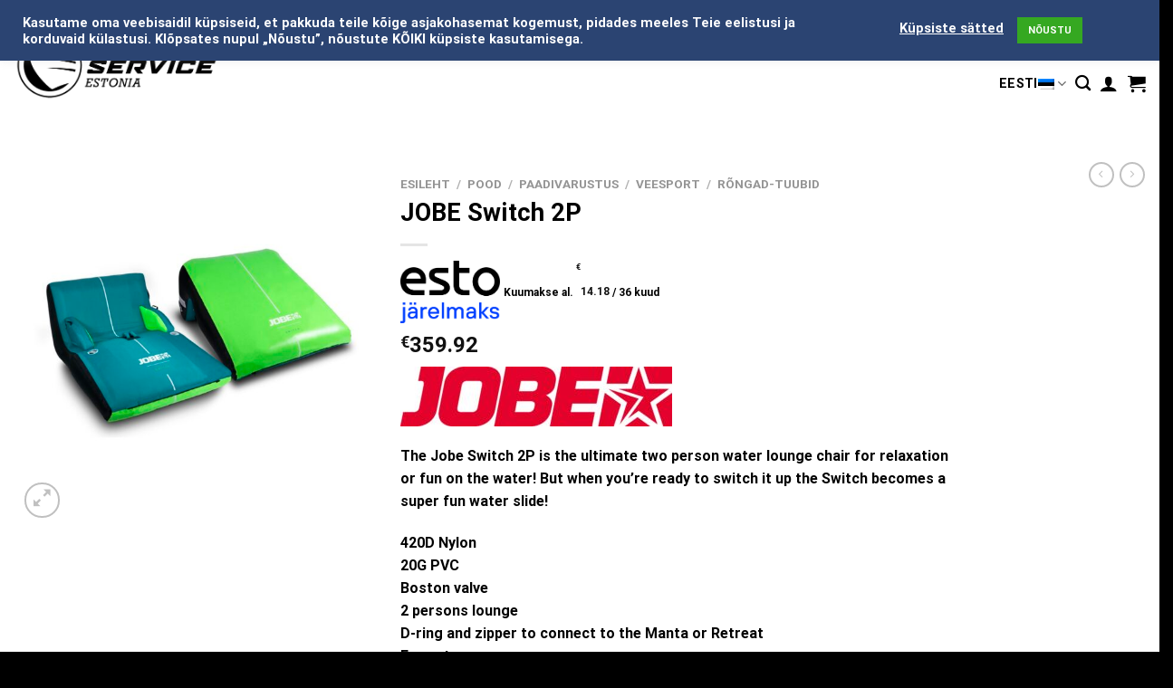

--- FILE ---
content_type: text/html; charset=UTF-8
request_url: https://boat-service.ee/pood/lisatarvikud/veesport/rongad-tuubid/jobe-switch-2p/
body_size: 43455
content:
<!DOCTYPE html>
<html lang="et" class="loading-site no-js">
<head>
<meta charset="UTF-8" />
<link rel="profile" href="http://gmpg.org/xfn/11" />
<link rel="pingback" href="https://boat-service.ee/xmlrpc.php" />
<script>(function(html){html.className = html.className.replace(/\bno-js\b/,'js')})(document.documentElement);</script>
<meta name='robots' content='index, follow, max-image-preview:large, max-snippet:-1, max-video-preview:-1' />
<meta name="viewport" content="width=device-width, initial-scale=1" /><!-- Google tag (gtag.js) consent mode dataLayer added by Site Kit -->
<script type="text/javascript" id="google_gtagjs-js-consent-mode-data-layer">
/* <![CDATA[ */
window.dataLayerPYS = window.dataLayerPYS || [];function gtag(){dataLayerPYS.push(arguments);}
gtag('consent', 'default', {"ad_personalization":"denied","ad_storage":"denied","ad_user_data":"denied","analytics_storage":"denied","functionality_storage":"denied","security_storage":"denied","personalization_storage":"denied","region":["AT","BE","BG","CH","CY","CZ","DE","DK","EE","ES","FI","FR","GB","GR","HR","HU","IE","IS","IT","LI","LT","LU","LV","MT","NL","NO","PL","PT","RO","SE","SI","SK"],"wait_for_update":500});
window._googlesitekitConsentCategoryMap = {"statistics":["analytics_storage"],"marketing":["ad_storage","ad_user_data","ad_personalization"],"functional":["functionality_storage","security_storage"],"preferences":["personalization_storage"]};
window._googlesitekitConsents = {"ad_personalization":"denied","ad_storage":"denied","ad_user_data":"denied","analytics_storage":"denied","functionality_storage":"denied","security_storage":"denied","personalization_storage":"denied","region":["AT","BE","BG","CH","CY","CZ","DE","DK","EE","ES","FI","FR","GB","GR","HR","HU","IE","IS","IT","LI","LT","LU","LV","MT","NL","NO","PL","PT","RO","SE","SI","SK"],"wait_for_update":500};
/* ]]> */
</script>
<!-- End Google tag (gtag.js) consent mode dataLayer added by Site Kit -->
<!-- Google Tag Manager by PYS -->
<script data-cfasync="false" data-pagespeed-no-defer>
window.dataLayerPYS = window.dataLayerPYS || [];
</script>
<!-- End Google Tag Manager by PYS -->
<!-- This site is optimized with the Yoast SEO plugin v26.7 - https://yoast.com/wordpress/plugins/seo/ -->
<title>JOBE Switch 2P - Boat Service Estonia</title>
<link rel="canonical" href="https://boat-service.ee/pood/lisatarvikud/veesport/rongad-tuubid/jobe-switch-2p/" />
<meta property="og:locale" content="et_EE" />
<meta property="og:type" content="article" />
<meta property="og:title" content="JOBE Switch 2P - Boat Service Estonia" />
<meta property="og:description" content="The Jobe Switch 2P is the ultimate two person water lounge chair for relaxation or fun on the water! But when you&#039;re ready to switch it up the Switch becomes a super fun water slide!  420D Nylon 20G PVC Boston valve 2 persons lounge D-ring and zipper to connect to the Manta or Retreat Easy storage cover 2 cup holders 2 nylon handles 6 padded handles Switch to slide Tarpaulin bottom Deflated size: 210x140cm Inflated size: 145x190x105cm 3 year warranty after registration" />
<meta property="og:url" content="https://boat-service.ee/pood/lisatarvikud/veesport/rongad-tuubid/jobe-switch-2p/" />
<meta property="og:site_name" content="Boat Service Estonia" />
<meta property="article:publisher" content="https://www.facebook.com/boatserviceestonia" />
<meta property="article:modified_time" content="2025-07-03T08:17:34+00:00" />
<meta property="og:image" content="https://boat-service.ee/wp-content/uploads/2023/06/130-1-230221001-sides.jpg" />
<meta property="og:image:width" content="800" />
<meta property="og:image:height" content="800" />
<meta property="og:image:type" content="image/jpeg" />
<meta name="twitter:card" content="summary_large_image" />
<script type="application/ld+json" class="yoast-schema-graph">{"@context":"https://schema.org","@graph":[{"@type":"WebPage","@id":"https://boat-service.ee/pood/lisatarvikud/veesport/rongad-tuubid/jobe-switch-2p/","url":"https://boat-service.ee/pood/lisatarvikud/veesport/rongad-tuubid/jobe-switch-2p/","name":"JOBE Switch 2P - Boat Service Estonia","isPartOf":{"@id":"https://boat-service.ee/#website"},"primaryImageOfPage":{"@id":"https://boat-service.ee/pood/lisatarvikud/veesport/rongad-tuubid/jobe-switch-2p/#primaryimage"},"image":{"@id":"https://boat-service.ee/pood/lisatarvikud/veesport/rongad-tuubid/jobe-switch-2p/#primaryimage"},"thumbnailUrl":"https://boat-service.ee/wp-content/uploads/2023/06/130-1-230221001-sides.jpg","datePublished":"2023-06-27T09:02:57+00:00","dateModified":"2025-07-03T08:17:34+00:00","breadcrumb":{"@id":"https://boat-service.ee/pood/lisatarvikud/veesport/rongad-tuubid/jobe-switch-2p/#breadcrumb"},"inLanguage":"et","potentialAction":[{"@type":"ReadAction","target":["https://boat-service.ee/pood/lisatarvikud/veesport/rongad-tuubid/jobe-switch-2p/"]}]},{"@type":"ImageObject","inLanguage":"et","@id":"https://boat-service.ee/pood/lisatarvikud/veesport/rongad-tuubid/jobe-switch-2p/#primaryimage","url":"https://boat-service.ee/wp-content/uploads/2023/06/130-1-230221001-sides.jpg","contentUrl":"https://boat-service.ee/wp-content/uploads/2023/06/130-1-230221001-sides.jpg","width":800,"height":800},{"@type":"BreadcrumbList","@id":"https://boat-service.ee/pood/lisatarvikud/veesport/rongad-tuubid/jobe-switch-2p/#breadcrumb","itemListElement":[{"@type":"ListItem","position":1,"name":"Home","item":"https://boat-service.ee/"},{"@type":"ListItem","position":2,"name":"Pood","item":"https://boat-service.ee/en/shop/"},{"@type":"ListItem","position":3,"name":"JOBE Switch 2P"}]},{"@type":"WebSite","@id":"https://boat-service.ee/#website","url":"https://boat-service.ee/","name":"Boat Service Estonia","description":"Boat Service Estonia - Mootorpaadid, treilerid, mootorid","publisher":{"@id":"https://boat-service.ee/#organization"},"potentialAction":[{"@type":"SearchAction","target":{"@type":"EntryPoint","urlTemplate":"https://boat-service.ee/?s={search_term_string}"},"query-input":{"@type":"PropertyValueSpecification","valueRequired":true,"valueName":"search_term_string"}}],"inLanguage":"et"},{"@type":"Organization","@id":"https://boat-service.ee/#organization","name":"KALASTUSPOOD OÜ","url":"https://boat-service.ee/","logo":{"@type":"ImageObject","inLanguage":"et","@id":"https://boat-service.ee/#/schema/logo/image/","url":"https://boat-service.ee/wp-content/uploads/2023/05/impLogo.png","contentUrl":"https://boat-service.ee/wp-content/uploads/2023/05/impLogo.png","width":270,"height":107,"caption":"KALASTUSPOOD OÜ"},"image":{"@id":"https://boat-service.ee/#/schema/logo/image/"},"sameAs":["https://www.facebook.com/boatserviceestonia","https://www.instagram.com/kalastus_ja_paadipood/"]}]}</script>
<!-- / Yoast SEO plugin. -->
<script type='application/javascript'  id='pys-version-script'>console.log('PixelYourSite Free version 11.1.5.2');</script>
<link rel='dns-prefetch' href='//cdn.jsdelivr.net' />
<link rel='dns-prefetch' href='//www.googletagmanager.com' />
<link rel='dns-prefetch' href='//fonts.googleapis.com' />
<link rel='prefetch' href='https://boat-service.ee/wp-content/themes/flatsome/assets/js/flatsome.js?ver=f2c57559524d9813afd4' />
<link rel='prefetch' href='https://boat-service.ee/wp-content/themes/flatsome/assets/js/chunk.slider.js?ver=3.17.1' />
<link rel='prefetch' href='https://boat-service.ee/wp-content/themes/flatsome/assets/js/chunk.popups.js?ver=3.17.1' />
<link rel='prefetch' href='https://boat-service.ee/wp-content/themes/flatsome/assets/js/chunk.tooltips.js?ver=3.17.1' />
<link rel='prefetch' href='https://boat-service.ee/wp-content/themes/flatsome/assets/js/woocommerce.js?ver=1a392523165907adee6a' />
<link rel="alternate" type="application/rss+xml" title="Boat Service Estonia &raquo; RSS" href="https://boat-service.ee/feed/" />
<link rel="alternate" type="application/rss+xml" title="Boat Service Estonia &raquo; Kommentaaride RSS" href="https://boat-service.ee/comments/feed/" />
<link rel="alternate" title="oEmbed (JSON)" type="application/json+oembed" href="https://boat-service.ee/wp-json/oembed/1.0/embed?url=https%3A%2F%2Fboat-service.ee%2Fpood%2Flisatarvikud%2Fveesport%2Frongad-tuubid%2Fjobe-switch-2p%2F" />
<link rel="alternate" title="oEmbed (XML)" type="text/xml+oembed" href="https://boat-service.ee/wp-json/oembed/1.0/embed?url=https%3A%2F%2Fboat-service.ee%2Fpood%2Flisatarvikud%2Fveesport%2Frongad-tuubid%2Fjobe-switch-2p%2F&#038;format=xml" />
<style id='wp-img-auto-sizes-contain-inline-css' type='text/css'>
img:is([sizes=auto i],[sizes^="auto," i]){contain-intrinsic-size:3000px 1500px}
/*# sourceURL=wp-img-auto-sizes-contain-inline-css */
</style>
<!-- <link rel='stylesheet' id='holm_logo_front-css' href='https://boat-service.ee/wp-content/plugins/holm-makselingi-moodul-woocommerce-main/assets/css/holmfront.css?ver=6.9' type='text/css' media='all' /> -->
<!-- <link rel='stylesheet' id='woo-conditional-shipping-blocks-style-css' href='https://boat-service.ee/wp-content/plugins/woo-conditional-shipping-pro/frontend/css/woo-conditional-shipping.css?ver=3.6.1.pro' type='text/css' media='all' /> -->
<!-- <link rel='stylesheet' id='themecomplete-epo-css' href='https://boat-service.ee/wp-content/plugins/woocommerce-tm-extra-product-options/assets/css/epo.min.css?ver=7.4.2' type='text/css' media='all' /> -->
<link rel="stylesheet" type="text/css" href="//boat-service.ee/wp-content/cache/wpfc-minified/jqfc6kaw/6ep0s.css" media="all"/>
<!-- <link rel='stylesheet' id='themecomplete-epo-smallscreen-css' href='https://boat-service.ee/wp-content/plugins/woocommerce-tm-extra-product-options/assets/css/tm-epo-smallscreen.min.css?ver=7.4.2' type='text/css' media='only screen and (max-width: 768px)' /> -->
<link rel="stylesheet" type="text/css" href="//boat-service.ee/wp-content/cache/wpfc-minified/f5xbujll/2i85j.css" media="only screen and (max-width: 768px)"/>
<style id='themecomplete-styles-header-inline-css' type='text/css'>
:root {--tcgaprow: 15px;--tcgapcolumn: 15px;}
/*# sourceURL=themecomplete-styles-header-inline-css */
</style>
<style id='wp-block-library-inline-css' type='text/css'>
:root{--wp-block-synced-color:#7a00df;--wp-block-synced-color--rgb:122,0,223;--wp-bound-block-color:var(--wp-block-synced-color);--wp-editor-canvas-background:#ddd;--wp-admin-theme-color:#007cba;--wp-admin-theme-color--rgb:0,124,186;--wp-admin-theme-color-darker-10:#006ba1;--wp-admin-theme-color-darker-10--rgb:0,107,160.5;--wp-admin-theme-color-darker-20:#005a87;--wp-admin-theme-color-darker-20--rgb:0,90,135;--wp-admin-border-width-focus:2px}@media (min-resolution:192dpi){:root{--wp-admin-border-width-focus:1.5px}}.wp-element-button{cursor:pointer}:root .has-very-light-gray-background-color{background-color:#eee}:root .has-very-dark-gray-background-color{background-color:#313131}:root .has-very-light-gray-color{color:#eee}:root .has-very-dark-gray-color{color:#313131}:root .has-vivid-green-cyan-to-vivid-cyan-blue-gradient-background{background:linear-gradient(135deg,#00d084,#0693e3)}:root .has-purple-crush-gradient-background{background:linear-gradient(135deg,#34e2e4,#4721fb 50%,#ab1dfe)}:root .has-hazy-dawn-gradient-background{background:linear-gradient(135deg,#faaca8,#dad0ec)}:root .has-subdued-olive-gradient-background{background:linear-gradient(135deg,#fafae1,#67a671)}:root .has-atomic-cream-gradient-background{background:linear-gradient(135deg,#fdd79a,#004a59)}:root .has-nightshade-gradient-background{background:linear-gradient(135deg,#330968,#31cdcf)}:root .has-midnight-gradient-background{background:linear-gradient(135deg,#020381,#2874fc)}:root{--wp--preset--font-size--normal:16px;--wp--preset--font-size--huge:42px}.has-regular-font-size{font-size:1em}.has-larger-font-size{font-size:2.625em}.has-normal-font-size{font-size:var(--wp--preset--font-size--normal)}.has-huge-font-size{font-size:var(--wp--preset--font-size--huge)}.has-text-align-center{text-align:center}.has-text-align-left{text-align:left}.has-text-align-right{text-align:right}.has-fit-text{white-space:nowrap!important}#end-resizable-editor-section{display:none}.aligncenter{clear:both}.items-justified-left{justify-content:flex-start}.items-justified-center{justify-content:center}.items-justified-right{justify-content:flex-end}.items-justified-space-between{justify-content:space-between}.screen-reader-text{border:0;clip-path:inset(50%);height:1px;margin:-1px;overflow:hidden;padding:0;position:absolute;width:1px;word-wrap:normal!important}.screen-reader-text:focus{background-color:#ddd;clip-path:none;color:#444;display:block;font-size:1em;height:auto;left:5px;line-height:normal;padding:15px 23px 14px;text-decoration:none;top:5px;width:auto;z-index:100000}html :where(.has-border-color){border-style:solid}html :where([style*=border-top-color]){border-top-style:solid}html :where([style*=border-right-color]){border-right-style:solid}html :where([style*=border-bottom-color]){border-bottom-style:solid}html :where([style*=border-left-color]){border-left-style:solid}html :where([style*=border-width]){border-style:solid}html :where([style*=border-top-width]){border-top-style:solid}html :where([style*=border-right-width]){border-right-style:solid}html :where([style*=border-bottom-width]){border-bottom-style:solid}html :where([style*=border-left-width]){border-left-style:solid}html :where(img[class*=wp-image-]){height:auto;max-width:100%}:where(figure){margin:0 0 1em}html :where(.is-position-sticky){--wp-admin--admin-bar--position-offset:var(--wp-admin--admin-bar--height,0px)}@media screen and (max-width:600px){html :where(.is-position-sticky){--wp-admin--admin-bar--position-offset:0px}}
/*# sourceURL=wp-block-library-inline-css */
</style><!-- <link rel='stylesheet' id='wc-blocks-style-css' href='https://boat-service.ee/wp-content/plugins/woocommerce/assets/client/blocks/wc-blocks.css?ver=wc-10.4.2' type='text/css' media='all' /> -->
<link rel="stylesheet" type="text/css" href="//boat-service.ee/wp-content/cache/wpfc-minified/dgmjaxnb/dnuap.css" media="all"/>
<style id='global-styles-inline-css' type='text/css'>
:root{--wp--preset--aspect-ratio--square: 1;--wp--preset--aspect-ratio--4-3: 4/3;--wp--preset--aspect-ratio--3-4: 3/4;--wp--preset--aspect-ratio--3-2: 3/2;--wp--preset--aspect-ratio--2-3: 2/3;--wp--preset--aspect-ratio--16-9: 16/9;--wp--preset--aspect-ratio--9-16: 9/16;--wp--preset--color--black: #000000;--wp--preset--color--cyan-bluish-gray: #abb8c3;--wp--preset--color--white: #ffffff;--wp--preset--color--pale-pink: #f78da7;--wp--preset--color--vivid-red: #cf2e2e;--wp--preset--color--luminous-vivid-orange: #ff6900;--wp--preset--color--luminous-vivid-amber: #fcb900;--wp--preset--color--light-green-cyan: #7bdcb5;--wp--preset--color--vivid-green-cyan: #00d084;--wp--preset--color--pale-cyan-blue: #8ed1fc;--wp--preset--color--vivid-cyan-blue: #0693e3;--wp--preset--color--vivid-purple: #9b51e0;--wp--preset--gradient--vivid-cyan-blue-to-vivid-purple: linear-gradient(135deg,rgb(6,147,227) 0%,rgb(155,81,224) 100%);--wp--preset--gradient--light-green-cyan-to-vivid-green-cyan: linear-gradient(135deg,rgb(122,220,180) 0%,rgb(0,208,130) 100%);--wp--preset--gradient--luminous-vivid-amber-to-luminous-vivid-orange: linear-gradient(135deg,rgb(252,185,0) 0%,rgb(255,105,0) 100%);--wp--preset--gradient--luminous-vivid-orange-to-vivid-red: linear-gradient(135deg,rgb(255,105,0) 0%,rgb(207,46,46) 100%);--wp--preset--gradient--very-light-gray-to-cyan-bluish-gray: linear-gradient(135deg,rgb(238,238,238) 0%,rgb(169,184,195) 100%);--wp--preset--gradient--cool-to-warm-spectrum: linear-gradient(135deg,rgb(74,234,220) 0%,rgb(151,120,209) 20%,rgb(207,42,186) 40%,rgb(238,44,130) 60%,rgb(251,105,98) 80%,rgb(254,248,76) 100%);--wp--preset--gradient--blush-light-purple: linear-gradient(135deg,rgb(255,206,236) 0%,rgb(152,150,240) 100%);--wp--preset--gradient--blush-bordeaux: linear-gradient(135deg,rgb(254,205,165) 0%,rgb(254,45,45) 50%,rgb(107,0,62) 100%);--wp--preset--gradient--luminous-dusk: linear-gradient(135deg,rgb(255,203,112) 0%,rgb(199,81,192) 50%,rgb(65,88,208) 100%);--wp--preset--gradient--pale-ocean: linear-gradient(135deg,rgb(255,245,203) 0%,rgb(182,227,212) 50%,rgb(51,167,181) 100%);--wp--preset--gradient--electric-grass: linear-gradient(135deg,rgb(202,248,128) 0%,rgb(113,206,126) 100%);--wp--preset--gradient--midnight: linear-gradient(135deg,rgb(2,3,129) 0%,rgb(40,116,252) 100%);--wp--preset--font-size--small: 13px;--wp--preset--font-size--medium: 20px;--wp--preset--font-size--large: 36px;--wp--preset--font-size--x-large: 42px;--wp--preset--spacing--20: 0.44rem;--wp--preset--spacing--30: 0.67rem;--wp--preset--spacing--40: 1rem;--wp--preset--spacing--50: 1.5rem;--wp--preset--spacing--60: 2.25rem;--wp--preset--spacing--70: 3.38rem;--wp--preset--spacing--80: 5.06rem;--wp--preset--shadow--natural: 6px 6px 9px rgba(0, 0, 0, 0.2);--wp--preset--shadow--deep: 12px 12px 50px rgba(0, 0, 0, 0.4);--wp--preset--shadow--sharp: 6px 6px 0px rgba(0, 0, 0, 0.2);--wp--preset--shadow--outlined: 6px 6px 0px -3px rgb(255, 255, 255), 6px 6px rgb(0, 0, 0);--wp--preset--shadow--crisp: 6px 6px 0px rgb(0, 0, 0);}:where(.is-layout-flex){gap: 0.5em;}:where(.is-layout-grid){gap: 0.5em;}body .is-layout-flex{display: flex;}.is-layout-flex{flex-wrap: wrap;align-items: center;}.is-layout-flex > :is(*, div){margin: 0;}body .is-layout-grid{display: grid;}.is-layout-grid > :is(*, div){margin: 0;}:where(.wp-block-columns.is-layout-flex){gap: 2em;}:where(.wp-block-columns.is-layout-grid){gap: 2em;}:where(.wp-block-post-template.is-layout-flex){gap: 1.25em;}:where(.wp-block-post-template.is-layout-grid){gap: 1.25em;}.has-black-color{color: var(--wp--preset--color--black) !important;}.has-cyan-bluish-gray-color{color: var(--wp--preset--color--cyan-bluish-gray) !important;}.has-white-color{color: var(--wp--preset--color--white) !important;}.has-pale-pink-color{color: var(--wp--preset--color--pale-pink) !important;}.has-vivid-red-color{color: var(--wp--preset--color--vivid-red) !important;}.has-luminous-vivid-orange-color{color: var(--wp--preset--color--luminous-vivid-orange) !important;}.has-luminous-vivid-amber-color{color: var(--wp--preset--color--luminous-vivid-amber) !important;}.has-light-green-cyan-color{color: var(--wp--preset--color--light-green-cyan) !important;}.has-vivid-green-cyan-color{color: var(--wp--preset--color--vivid-green-cyan) !important;}.has-pale-cyan-blue-color{color: var(--wp--preset--color--pale-cyan-blue) !important;}.has-vivid-cyan-blue-color{color: var(--wp--preset--color--vivid-cyan-blue) !important;}.has-vivid-purple-color{color: var(--wp--preset--color--vivid-purple) !important;}.has-black-background-color{background-color: var(--wp--preset--color--black) !important;}.has-cyan-bluish-gray-background-color{background-color: var(--wp--preset--color--cyan-bluish-gray) !important;}.has-white-background-color{background-color: var(--wp--preset--color--white) !important;}.has-pale-pink-background-color{background-color: var(--wp--preset--color--pale-pink) !important;}.has-vivid-red-background-color{background-color: var(--wp--preset--color--vivid-red) !important;}.has-luminous-vivid-orange-background-color{background-color: var(--wp--preset--color--luminous-vivid-orange) !important;}.has-luminous-vivid-amber-background-color{background-color: var(--wp--preset--color--luminous-vivid-amber) !important;}.has-light-green-cyan-background-color{background-color: var(--wp--preset--color--light-green-cyan) !important;}.has-vivid-green-cyan-background-color{background-color: var(--wp--preset--color--vivid-green-cyan) !important;}.has-pale-cyan-blue-background-color{background-color: var(--wp--preset--color--pale-cyan-blue) !important;}.has-vivid-cyan-blue-background-color{background-color: var(--wp--preset--color--vivid-cyan-blue) !important;}.has-vivid-purple-background-color{background-color: var(--wp--preset--color--vivid-purple) !important;}.has-black-border-color{border-color: var(--wp--preset--color--black) !important;}.has-cyan-bluish-gray-border-color{border-color: var(--wp--preset--color--cyan-bluish-gray) !important;}.has-white-border-color{border-color: var(--wp--preset--color--white) !important;}.has-pale-pink-border-color{border-color: var(--wp--preset--color--pale-pink) !important;}.has-vivid-red-border-color{border-color: var(--wp--preset--color--vivid-red) !important;}.has-luminous-vivid-orange-border-color{border-color: var(--wp--preset--color--luminous-vivid-orange) !important;}.has-luminous-vivid-amber-border-color{border-color: var(--wp--preset--color--luminous-vivid-amber) !important;}.has-light-green-cyan-border-color{border-color: var(--wp--preset--color--light-green-cyan) !important;}.has-vivid-green-cyan-border-color{border-color: var(--wp--preset--color--vivid-green-cyan) !important;}.has-pale-cyan-blue-border-color{border-color: var(--wp--preset--color--pale-cyan-blue) !important;}.has-vivid-cyan-blue-border-color{border-color: var(--wp--preset--color--vivid-cyan-blue) !important;}.has-vivid-purple-border-color{border-color: var(--wp--preset--color--vivid-purple) !important;}.has-vivid-cyan-blue-to-vivid-purple-gradient-background{background: var(--wp--preset--gradient--vivid-cyan-blue-to-vivid-purple) !important;}.has-light-green-cyan-to-vivid-green-cyan-gradient-background{background: var(--wp--preset--gradient--light-green-cyan-to-vivid-green-cyan) !important;}.has-luminous-vivid-amber-to-luminous-vivid-orange-gradient-background{background: var(--wp--preset--gradient--luminous-vivid-amber-to-luminous-vivid-orange) !important;}.has-luminous-vivid-orange-to-vivid-red-gradient-background{background: var(--wp--preset--gradient--luminous-vivid-orange-to-vivid-red) !important;}.has-very-light-gray-to-cyan-bluish-gray-gradient-background{background: var(--wp--preset--gradient--very-light-gray-to-cyan-bluish-gray) !important;}.has-cool-to-warm-spectrum-gradient-background{background: var(--wp--preset--gradient--cool-to-warm-spectrum) !important;}.has-blush-light-purple-gradient-background{background: var(--wp--preset--gradient--blush-light-purple) !important;}.has-blush-bordeaux-gradient-background{background: var(--wp--preset--gradient--blush-bordeaux) !important;}.has-luminous-dusk-gradient-background{background: var(--wp--preset--gradient--luminous-dusk) !important;}.has-pale-ocean-gradient-background{background: var(--wp--preset--gradient--pale-ocean) !important;}.has-electric-grass-gradient-background{background: var(--wp--preset--gradient--electric-grass) !important;}.has-midnight-gradient-background{background: var(--wp--preset--gradient--midnight) !important;}.has-small-font-size{font-size: var(--wp--preset--font-size--small) !important;}.has-medium-font-size{font-size: var(--wp--preset--font-size--medium) !important;}.has-large-font-size{font-size: var(--wp--preset--font-size--large) !important;}.has-x-large-font-size{font-size: var(--wp--preset--font-size--x-large) !important;}
/*# sourceURL=global-styles-inline-css */
</style>
<style id='classic-theme-styles-inline-css' type='text/css'>
/*! This file is auto-generated */
.wp-block-button__link{color:#fff;background-color:#32373c;border-radius:9999px;box-shadow:none;text-decoration:none;padding:calc(.667em + 2px) calc(1.333em + 2px);font-size:1.125em}.wp-block-file__button{background:#32373c;color:#fff;text-decoration:none}
/*# sourceURL=/wp-includes/css/classic-themes.min.css */
</style>
<!-- <link rel='stylesheet' id='contact-form-7-css' href='https://boat-service.ee/wp-content/plugins/contact-form-7/includes/css/styles.css?ver=6.1.4' type='text/css' media='all' /> -->
<!-- <link rel='stylesheet' id='cookie-law-info-css' href='https://boat-service.ee/wp-content/plugins/cookie-law-info/legacy/public/css/cookie-law-info-public.css?ver=3.3.9.1' type='text/css' media='all' /> -->
<!-- <link rel='stylesheet' id='cookie-law-info-gdpr-css' href='https://boat-service.ee/wp-content/plugins/cookie-law-info/legacy/public/css/cookie-law-info-gdpr.css?ver=3.3.9.1' type='text/css' media='all' /> -->
<link rel="stylesheet" type="text/css" href="//boat-service.ee/wp-content/cache/wpfc-minified/d4d2ldzx/cafah.css" media="all"/>
<link rel='stylesheet' id='cf7md_roboto-css' href='//fonts.googleapis.com/css?family=Roboto:400,500' type='text/css' media='all' />
<!-- <link rel='stylesheet' id='cf7-material-design-css' href='https://boat-service.ee/wp-content/plugins/material-design-for-contact-form-7/public/../assets/css/cf7-material-design.css?ver=2.6.4' type='text/css' media='all' /> -->
<!-- <link rel='stylesheet' id='woo-shipping-dpd-baltic-css' href='https://boat-service.ee/wp-content/plugins/woo-shipping-dpd-baltic/public/css/dpd-public.css?ver=1.2.89' type='text/css' media='all' /> -->
<link rel="stylesheet" type="text/css" href="//boat-service.ee/wp-content/cache/wpfc-minified/frki4rcx/dy2sy.css" media="all"/>
<link rel='stylesheet' id='select2css-css' href='//cdn.jsdelivr.net/npm/select2@4.1.0-rc.0/dist/css/select2.min.css?ver=1.0' type='text/css' media='all' />
<!-- <link rel='stylesheet' id='photoswipe-css' href='https://boat-service.ee/wp-content/plugins/woocommerce/assets/css/photoswipe/photoswipe.min.css?ver=10.4.2' type='text/css' media='all' /> -->
<!-- <link rel='stylesheet' id='photoswipe-default-skin-css' href='https://boat-service.ee/wp-content/plugins/woocommerce/assets/css/photoswipe/default-skin/default-skin.min.css?ver=10.4.2' type='text/css' media='all' /> -->
<link rel="stylesheet" type="text/css" href="//boat-service.ee/wp-content/cache/wpfc-minified/lxxkzp9c/diztk.css" media="all"/>
<style id='woocommerce-inline-inline-css' type='text/css'>
.woocommerce form .form-row .required { visibility: visible; }
/*# sourceURL=woocommerce-inline-inline-css */
</style>
<!-- <link rel='stylesheet' id='wpml-legacy-dropdown-0-css' href='https://boat-service.ee/wp-content/plugins/sitepress-multilingual-cms/templates/language-switchers/legacy-dropdown/style.min.css?ver=1' type='text/css' media='all' /> -->
<link rel="stylesheet" type="text/css" href="//boat-service.ee/wp-content/cache/wpfc-minified/lazma4x6/cafah.css" media="all"/>
<style id='wpml-legacy-dropdown-0-inline-css' type='text/css'>
.wpml-ls-statics-shortcode_actions, .wpml-ls-statics-shortcode_actions .wpml-ls-sub-menu, .wpml-ls-statics-shortcode_actions a {border-color:#EEEEEE;}.wpml-ls-statics-shortcode_actions a, .wpml-ls-statics-shortcode_actions .wpml-ls-sub-menu a, .wpml-ls-statics-shortcode_actions .wpml-ls-sub-menu a:link, .wpml-ls-statics-shortcode_actions li:not(.wpml-ls-current-language) .wpml-ls-link, .wpml-ls-statics-shortcode_actions li:not(.wpml-ls-current-language) .wpml-ls-link:link {color:#444444;background-color:#ffffff;}.wpml-ls-statics-shortcode_actions .wpml-ls-sub-menu a:hover,.wpml-ls-statics-shortcode_actions .wpml-ls-sub-menu a:focus, .wpml-ls-statics-shortcode_actions .wpml-ls-sub-menu a:link:hover, .wpml-ls-statics-shortcode_actions .wpml-ls-sub-menu a:link:focus {color:#000000;background-color:#eeeeee;}.wpml-ls-statics-shortcode_actions .wpml-ls-current-language > a {color:#444444;background-color:#ffffff;}.wpml-ls-statics-shortcode_actions .wpml-ls-current-language:hover>a, .wpml-ls-statics-shortcode_actions .wpml-ls-current-language>a:focus {color:#000000;background-color:#eeeeee;}
/*# sourceURL=wpml-legacy-dropdown-0-inline-css */
</style>
<!-- <link rel='stylesheet' id='wpml-legacy-horizontal-list-0-css' href='https://boat-service.ee/wp-content/plugins/sitepress-multilingual-cms/templates/language-switchers/legacy-list-horizontal/style.min.css?ver=1' type='text/css' media='all' /> -->
<link rel="stylesheet" type="text/css" href="//boat-service.ee/wp-content/cache/wpfc-minified/quegacis/c1c05.css" media="all"/>
<style id='wpml-legacy-horizontal-list-0-inline-css' type='text/css'>
.wpml-ls-statics-footer{background-color:transparent;}.wpml-ls-statics-footer, .wpml-ls-statics-footer .wpml-ls-sub-menu, .wpml-ls-statics-footer a {border-color:transparent;}.wpml-ls-statics-footer a, .wpml-ls-statics-footer .wpml-ls-sub-menu a, .wpml-ls-statics-footer .wpml-ls-sub-menu a:link, .wpml-ls-statics-footer li:not(.wpml-ls-current-language) .wpml-ls-link, .wpml-ls-statics-footer li:not(.wpml-ls-current-language) .wpml-ls-link:link {color:#ffffff;background-color:#0a0a0a;}.wpml-ls-statics-footer .wpml-ls-sub-menu a:hover,.wpml-ls-statics-footer .wpml-ls-sub-menu a:focus, .wpml-ls-statics-footer .wpml-ls-sub-menu a:link:hover, .wpml-ls-statics-footer .wpml-ls-sub-menu a:link:focus {color:#000000;background-color:#FFFFFF;}.wpml-ls-statics-footer .wpml-ls-current-language > a {color:#ffffff;background-color:#0a0a0a;}.wpml-ls-statics-footer .wpml-ls-current-language:hover>a, .wpml-ls-statics-footer .wpml-ls-current-language>a:focus {color:#000000;background-color:#FFFFFF;}
/*# sourceURL=wpml-legacy-horizontal-list-0-inline-css */
</style>
<!-- <link rel='stylesheet' id='wpml-menu-item-0-css' href='https://boat-service.ee/wp-content/plugins/sitepress-multilingual-cms/templates/language-switchers/menu-item/style.min.css?ver=1' type='text/css' media='all' /> -->
<link rel="stylesheet" type="text/css" href="//boat-service.ee/wp-content/cache/wpfc-minified/f25t4a59/c0sc9.css" media="all"/>
<style id='wpml-menu-item-0-inline-css' type='text/css'>
#lang_sel img, #lang_sel_list img, #lang_sel_footer img { display: inline; }
/*# sourceURL=wpml-menu-item-0-inline-css */
</style>
<!-- <link rel='stylesheet' id='montonio-style-css' href='https://boat-service.ee/wp-content/plugins/montonio-for-woocommerce/assets/css/montonio-style.css?ver=9.3.2' type='text/css' media='all' /> -->
<!-- <link rel='stylesheet' id='woo_conditional_shipping_css-css' href='https://boat-service.ee/wp-content/plugins/woo-conditional-shipping-pro/includes/frontend/../../frontend/css/woo-conditional-shipping.css?ver=3.6.1.pro' type='text/css' media='all' /> -->
<!-- <link rel='stylesheet' id='flatsome-woocommerce-extra-product-options-css' href='https://boat-service.ee/wp-content/themes/flatsome/inc/integrations/wc-extra-product-options/extra-product-options.css?ver=6.9' type='text/css' media='all' /> -->
<!-- <link rel='stylesheet' id='flatsome-main-css' href='https://boat-service.ee/wp-content/themes/flatsome/assets/css/flatsome.css?ver=3.17.1' type='text/css' media='all' /> -->
<link rel="stylesheet" type="text/css" href="//boat-service.ee/wp-content/cache/wpfc-minified/jnegn1gd/e76uv.css" media="all"/>
<style id='flatsome-main-inline-css' type='text/css'>
@font-face {
font-family: "fl-icons";
font-display: block;
src: url(https://boat-service.ee/wp-content/themes/flatsome/assets/css/icons/fl-icons.eot?v=3.17.1);
src:
url(https://boat-service.ee/wp-content/themes/flatsome/assets/css/icons/fl-icons.eot#iefix?v=3.17.1) format("embedded-opentype"),
url(https://boat-service.ee/wp-content/themes/flatsome/assets/css/icons/fl-icons.woff2?v=3.17.1) format("woff2"),
url(https://boat-service.ee/wp-content/themes/flatsome/assets/css/icons/fl-icons.ttf?v=3.17.1) format("truetype"),
url(https://boat-service.ee/wp-content/themes/flatsome/assets/css/icons/fl-icons.woff?v=3.17.1) format("woff"),
url(https://boat-service.ee/wp-content/themes/flatsome/assets/css/icons/fl-icons.svg?v=3.17.1#fl-icons) format("svg");
}
/*# sourceURL=flatsome-main-inline-css */
</style>
<!-- <link rel='stylesheet' id='flatsome-shop-css' href='https://boat-service.ee/wp-content/themes/flatsome/assets/css/flatsome-shop.css?ver=3.17.1' type='text/css' media='all' /> -->
<!-- <link rel='stylesheet' id='flatsome-style-css' href='https://boat-service.ee/wp-content/themes/flatsome-child/style.css?ver=3.0' type='text/css' media='all' /> -->
<link rel="stylesheet" type="text/css" href="//boat-service.ee/wp-content/cache/wpfc-minified/q8eo99ga/cafah.css" media="all"/>
<script type="text/template" id="tmpl-variation-template">
<div class="woocommerce-variation-description">{{{ data.variation.variation_description }}}</div>
<div class="woocommerce-variation-price">{{{ data.variation.price_html }}}</div>
<div class="woocommerce-variation-availability">{{{ data.variation.availability_html }}}</div>
</script>
<script type="text/template" id="tmpl-unavailable-variation-template">
<p role="alert">Vabandame, see toode ei ole saadaval. Palun proovi teistsugust kombinatsiooni.</p>
</script>
<script type="text/javascript" id="wpml-cookie-js-extra">
/* <![CDATA[ */
var wpml_cookies = {"wp-wpml_current_language":{"value":"et","expires":1,"path":"/"}};
var wpml_cookies = {"wp-wpml_current_language":{"value":"et","expires":1,"path":"/"}};
//# sourceURL=wpml-cookie-js-extra
/* ]]> */
</script>
<script src='//boat-service.ee/wp-content/cache/wpfc-minified/jy1cu4zt/84qpj.js' type="text/javascript"></script>
<!-- <script type="text/javascript" src="https://boat-service.ee/wp-content/plugins/sitepress-multilingual-cms/res/js/cookies/language-cookie.js?ver=486900" id="wpml-cookie-js" defer="defer" data-wp-strategy="defer"></script> -->
<script type="text/javascript" id="jquery-core-js-extra">
/* <![CDATA[ */
var pysFacebookRest = {"restApiUrl":"https://boat-service.ee/wp-json/pys-facebook/v1/event","debug":""};
//# sourceURL=jquery-core-js-extra
/* ]]> */
</script>
<script src='//boat-service.ee/wp-content/cache/wpfc-minified/309ohcxi/84qpj.js' type="text/javascript"></script>
<!-- <script type="text/javascript" src="https://boat-service.ee/wp-includes/js/jquery/jquery.min.js?ver=3.7.1" id="jquery-core-js"></script> -->
<!-- <script type="text/javascript" src="https://boat-service.ee/wp-includes/js/jquery/jquery-migrate.min.js?ver=3.4.1" id="jquery-migrate-js"></script> -->
<!-- <script type="text/javascript" src="https://boat-service.ee/wp-includes/js/underscore.min.js?ver=1.13.7" id="underscore-js"></script> -->
<script type="text/javascript" id="wp-util-js-extra">
/* <![CDATA[ */
var _wpUtilSettings = {"ajax":{"url":"/wp-admin/admin-ajax.php"}};
//# sourceURL=wp-util-js-extra
/* ]]> */
</script>
<script src='//boat-service.ee/wp-content/cache/wpfc-minified/foig3hl4/dnuap.js' type="text/javascript"></script>
<!-- <script type="text/javascript" src="https://boat-service.ee/wp-includes/js/wp-util.min.js?ver=6.9" id="wp-util-js"></script> -->
<!-- <script type="text/javascript" src="https://boat-service.ee/wp-content/plugins/woocommerce/assets/js/jquery-blockui/jquery.blockUI.min.js?ver=2.7.0-wc.10.4.2" id="wc-jquery-blockui-js" data-wp-strategy="defer"></script> -->
<script type="text/javascript" id="cookie-law-info-js-extra">
/* <![CDATA[ */
var Cli_Data = {"nn_cookie_ids":[],"cookielist":[],"non_necessary_cookies":[],"ccpaEnabled":"","ccpaRegionBased":"","ccpaBarEnabled":"","strictlyEnabled":["necessary","obligatoire"],"ccpaType":"gdpr","js_blocking":"1","custom_integration":"","triggerDomRefresh":"","secure_cookies":""};
var cli_cookiebar_settings = {"animate_speed_hide":"500","animate_speed_show":"500","background":"#2b4472","border":"#b1a6a6c2","border_on":"","button_1_button_colour":"#35a821","button_1_button_hover":"#2a861a","button_1_link_colour":"#fff","button_1_as_button":"1","button_1_new_win":"","button_2_button_colour":"#333","button_2_button_hover":"#292929","button_2_link_colour":"#ffffff","button_2_as_button":"","button_2_hidebar":"","button_3_button_colour":"#e23f3f","button_3_button_hover":"#b53232","button_3_link_colour":"#fff","button_3_as_button":"1","button_3_new_win":"","button_4_button_colour":"#000","button_4_button_hover":"#000000","button_4_link_colour":"#ffffff","button_4_as_button":"","button_7_button_colour":"#61a229","button_7_button_hover":"#4e8221","button_7_link_colour":"#fff","button_7_as_button":"1","button_7_new_win":"","font_family":"inherit","header_fix":"1","notify_animate_hide":"1","notify_animate_show":"","notify_div_id":"#cookie-law-info-bar","notify_position_horizontal":"right","notify_position_vertical":"top","scroll_close":"","scroll_close_reload":"","accept_close_reload":"","reject_close_reload":"","showagain_tab":"","showagain_background":"#fff","showagain_border":"#000","showagain_div_id":"#cookie-law-info-again","showagain_x_position":"100px","text":"#ffffff","show_once_yn":"","show_once":"10000","logging_on":"","as_popup":"","popup_overlay":"1","bar_heading_text":"","cookie_bar_as":"banner","popup_showagain_position":"bottom-right","widget_position":"left"};
var log_object = {"ajax_url":"https://boat-service.ee/wp-admin/admin-ajax.php"};
//# sourceURL=cookie-law-info-js-extra
/* ]]> */
</script>
<script src='//boat-service.ee/wp-content/cache/wpfc-minified/9jgxz9z5/dxyhf.js' type="text/javascript"></script>
<!-- <script type="text/javascript" src="https://boat-service.ee/wp-content/plugins/cookie-law-info/legacy/public/js/cookie-law-info-public.js?ver=3.3.9.1" id="cookie-law-info-js"></script> -->
<script type="text/javascript" id="woo-shipping-dpd-baltic-js-extra">
/* <![CDATA[ */
var dpd = {"fe_ajax_nonce":"31c5b4490d","ajax_url":"/wp-admin/admin-ajax.php"};
//# sourceURL=woo-shipping-dpd-baltic-js-extra
/* ]]> */
</script>
<script src='//boat-service.ee/wp-content/cache/wpfc-minified/g1147kg3/9utw4.js' type="text/javascript"></script>
<!-- <script type="text/javascript" src="https://boat-service.ee/wp-content/plugins/woo-shipping-dpd-baltic/public/js/dpd-public.js?ver=1.2.89" id="woo-shipping-dpd-baltic-js"></script> -->
<script type="text/javascript" id="wc-add-to-cart-js-extra">
/* <![CDATA[ */
var wc_add_to_cart_params = {"ajax_url":"/wp-admin/admin-ajax.php","wc_ajax_url":"/?wc-ajax=%%endpoint%%","i18n_view_cart":"Vaata ostukorvi","cart_url":"https://boat-service.ee/ostukorv/","is_cart":"","cart_redirect_after_add":"no"};
//# sourceURL=wc-add-to-cart-js-extra
/* ]]> */
</script>
<script src='//boat-service.ee/wp-content/cache/wpfc-minified/qkv5ahc6/dnuap.js' type="text/javascript"></script>
<!-- <script type="text/javascript" src="https://boat-service.ee/wp-content/plugins/woocommerce/assets/js/frontend/add-to-cart.min.js?ver=10.4.2" id="wc-add-to-cart-js" defer="defer" data-wp-strategy="defer"></script> -->
<!-- <script type="text/javascript" src="https://boat-service.ee/wp-content/plugins/woocommerce/assets/js/photoswipe/photoswipe.min.js?ver=4.1.1-wc.10.4.2" id="wc-photoswipe-js" defer="defer" data-wp-strategy="defer"></script> -->
<!-- <script type="text/javascript" src="https://boat-service.ee/wp-content/plugins/woocommerce/assets/js/photoswipe/photoswipe-ui-default.min.js?ver=4.1.1-wc.10.4.2" id="wc-photoswipe-ui-default-js" defer="defer" data-wp-strategy="defer"></script> -->
<script type="text/javascript" id="wc-single-product-js-extra">
/* <![CDATA[ */
var wc_single_product_params = {"i18n_required_rating_text":"Palun vali hinnang","i18n_rating_options":["1 of 5 stars","2 of 5 stars","3 of 5 stars","4 of 5 stars","5 of 5 stars"],"i18n_product_gallery_trigger_text":"View full-screen image gallery","review_rating_required":"yes","flexslider":{"rtl":false,"animation":"slide","smoothHeight":true,"directionNav":false,"controlNav":"thumbnails","slideshow":false,"animationSpeed":500,"animationLoop":false,"allowOneSlide":false},"zoom_enabled":"","zoom_options":[],"photoswipe_enabled":"1","photoswipe_options":{"shareEl":false,"closeOnScroll":false,"history":false,"hideAnimationDuration":0,"showAnimationDuration":0},"flexslider_enabled":""};
//# sourceURL=wc-single-product-js-extra
/* ]]> */
</script>
<script src='//boat-service.ee/wp-content/cache/wpfc-minified/efzn0gdx/dnuap.js' type="text/javascript"></script>
<!-- <script type="text/javascript" src="https://boat-service.ee/wp-content/plugins/woocommerce/assets/js/frontend/single-product.min.js?ver=10.4.2" id="wc-single-product-js" defer="defer" data-wp-strategy="defer"></script> -->
<!-- <script type="text/javascript" src="https://boat-service.ee/wp-content/plugins/woocommerce/assets/js/js-cookie/js.cookie.min.js?ver=2.1.4-wc.10.4.2" id="wc-js-cookie-js" data-wp-strategy="defer"></script> -->
<!-- <script type="text/javascript" src="https://boat-service.ee/wp-content/plugins/sitepress-multilingual-cms/templates/language-switchers/legacy-dropdown/script.min.js?ver=1" id="wpml-legacy-dropdown-0-js"></script> -->
<script type="text/javascript" id="woo-conditional-shipping-js-js-extra">
/* <![CDATA[ */
var conditional_shipping_settings = {"trigger_fields":[]};
//# sourceURL=woo-conditional-shipping-js-js-extra
/* ]]> */
</script>
<script src='//boat-service.ee/wp-content/cache/wpfc-minified/12ypxsis/dmygo.js' type="text/javascript"></script>
<!-- <script type="text/javascript" src="https://boat-service.ee/wp-content/plugins/woo-conditional-shipping-pro/includes/frontend/../../frontend/js/woo-conditional-shipping.js?ver=3.6.1.pro" id="woo-conditional-shipping-js-js"></script> -->
<!-- <script type="text/javascript" src="https://boat-service.ee/wp-content/plugins/woocommerce-lhv-hire-purchase-master/assets/js/checkout.js?ver=6.9" id="lhv-hire-purchase-js"></script> -->
<!-- <script type="text/javascript" src="https://boat-service.ee/wp-content/plugins/pixelyoursite/dist/scripts/jquery.bind-first-0.2.3.min.js?ver=0.2.3" id="jquery-bind-first-js"></script> -->
<!-- <script type="text/javascript" src="https://boat-service.ee/wp-content/plugins/pixelyoursite/dist/scripts/js.cookie-2.1.3.min.js?ver=2.1.3" id="js-cookie-pys-js"></script> -->
<!-- <script type="text/javascript" src="https://boat-service.ee/wp-content/plugins/pixelyoursite/dist/scripts/tld.min.js?ver=2.3.1" id="js-tld-js"></script> -->
<script type="text/javascript" id="pys-js-extra">
/* <![CDATA[ */
var pysOptions = {"staticEvents":{"ga":{"woo_view_content":[{"delay":0,"type":"static","name":"view_item","trackingIds":["168215684"],"eventID":"2caf106f-d83c-4681-8fab-c34154a3daf7","params":{"event_category":"ecommerce","currency":"EUR","items":[{"item_id":"71355","item_name":"JOBE Switch 2P","quantity":1,"price":"359.92","item_category":"R\u00d5NGAD-TUUBID"}],"value":"359.92","page_title":"JOBE Switch 2P","post_type":"product","post_id":71355,"plugin":"PixelYourSite","user_role":"guest","event_url":"boat-service.ee/pood/lisatarvikud/veesport/rongad-tuubid/jobe-switch-2p/"},"e_id":"woo_view_content","ids":[],"hasTimeWindow":false,"timeWindow":0,"pixelIds":[],"woo_order":"","edd_order":""}]}},"dynamicEvents":{"automatic_event_form":{"ga":{"delay":0,"type":"dyn","name":"Form","trackingIds":["168215684"],"eventID":"8a833e9b-5ca9-4320-a679-199bd7a8c4c3","params":{"page_title":"JOBE Switch 2P","post_type":"product","post_id":71355,"plugin":"PixelYourSite","user_role":"guest","event_url":"boat-service.ee/pood/lisatarvikud/veesport/rongad-tuubid/jobe-switch-2p/"},"e_id":"automatic_event_form","ids":[],"hasTimeWindow":false,"timeWindow":0,"pixelIds":[],"woo_order":"","edd_order":""}},"automatic_event_download":{"ga":{"delay":0,"type":"dyn","name":"Download","extensions":["","doc","exe","js","pdf","ppt","tgz","zip","xls"],"trackingIds":["168215684"],"eventID":"6187404e-4efb-49e3-bb19-02bf2bdf50d3","params":{"page_title":"JOBE Switch 2P","post_type":"product","post_id":71355,"plugin":"PixelYourSite","user_role":"guest","event_url":"boat-service.ee/pood/lisatarvikud/veesport/rongad-tuubid/jobe-switch-2p/"},"e_id":"automatic_event_download","ids":[],"hasTimeWindow":false,"timeWindow":0,"pixelIds":[],"woo_order":"","edd_order":""}},"automatic_event_comment":{"ga":{"delay":0,"type":"dyn","name":"Comment","trackingIds":["168215684"],"eventID":"d330d09d-3a65-4bb5-b6f1-1cdc15f218bc","params":{"page_title":"JOBE Switch 2P","post_type":"product","post_id":71355,"plugin":"PixelYourSite","user_role":"guest","event_url":"boat-service.ee/pood/lisatarvikud/veesport/rongad-tuubid/jobe-switch-2p/"},"e_id":"automatic_event_comment","ids":[],"hasTimeWindow":false,"timeWindow":0,"pixelIds":[],"woo_order":"","edd_order":""}},"woo_add_to_cart_on_button_click":{"ga":{"delay":0,"type":"dyn","name":"add_to_cart","trackingIds":["168215684"],"eventID":"a7f98ca6-63ff-42d6-9d98-f63f403d0bda","params":{"page_title":"JOBE Switch 2P","post_type":"product","post_id":71355,"plugin":"PixelYourSite","user_role":"guest","event_url":"boat-service.ee/pood/lisatarvikud/veesport/rongad-tuubid/jobe-switch-2p/"},"e_id":"woo_add_to_cart_on_button_click","ids":[],"hasTimeWindow":false,"timeWindow":0,"pixelIds":[],"woo_order":"","edd_order":""}}},"triggerEvents":[],"triggerEventTypes":[],"ga":{"trackingIds":["168215684"],"commentEventEnabled":true,"downloadEnabled":true,"formEventEnabled":true,"crossDomainEnabled":false,"crossDomainAcceptIncoming":false,"crossDomainDomains":[],"isDebugEnabled":["index_0"],"serverContainerUrls":{"168215684":{"enable_server_container":"","server_container_url":"","transport_url":""}},"additionalConfig":{"168215684":{"first_party_collection":true}},"disableAdvertisingFeatures":false,"disableAdvertisingPersonalization":false,"wooVariableAsSimple":true,"custom_page_view_event":false},"debug":"","siteUrl":"https://boat-service.ee","ajaxUrl":"https://boat-service.ee/wp-admin/admin-ajax.php","ajax_event":"4b23553c12","enable_remove_download_url_param":"1","cookie_duration":"7","last_visit_duration":"60","enable_success_send_form":"","ajaxForServerEvent":"1","ajaxForServerStaticEvent":"1","useSendBeacon":"1","send_external_id":"1","external_id_expire":"180","track_cookie_for_subdomains":"1","google_consent_mode":"1","gdpr":{"ajax_enabled":true,"all_disabled_by_api":true,"facebook_disabled_by_api":false,"analytics_disabled_by_api":false,"google_ads_disabled_by_api":false,"pinterest_disabled_by_api":false,"bing_disabled_by_api":false,"reddit_disabled_by_api":false,"externalID_disabled_by_api":false,"facebook_prior_consent_enabled":true,"analytics_prior_consent_enabled":true,"google_ads_prior_consent_enabled":null,"pinterest_prior_consent_enabled":true,"bing_prior_consent_enabled":true,"cookiebot_integration_enabled":false,"cookiebot_facebook_consent_category":"marketing","cookiebot_analytics_consent_category":"statistics","cookiebot_tiktok_consent_category":"marketing","cookiebot_google_ads_consent_category":"marketing","cookiebot_pinterest_consent_category":"marketing","cookiebot_bing_consent_category":"marketing","consent_magic_integration_enabled":false,"real_cookie_banner_integration_enabled":false,"cookie_notice_integration_enabled":false,"cookie_law_info_integration_enabled":true,"analytics_storage":{"enabled":true,"value":"granted","filter":false},"ad_storage":{"enabled":true,"value":"granted","filter":false},"ad_user_data":{"enabled":true,"value":"granted","filter":false},"ad_personalization":{"enabled":true,"value":"granted","filter":false}},"cookie":{"disabled_all_cookie":false,"disabled_start_session_cookie":false,"disabled_advanced_form_data_cookie":false,"disabled_landing_page_cookie":false,"disabled_first_visit_cookie":false,"disabled_trafficsource_cookie":false,"disabled_utmTerms_cookie":false,"disabled_utmId_cookie":false},"tracking_analytics":{"TrafficSource":"direct","TrafficLanding":"undefined","TrafficUtms":[],"TrafficUtmsId":[]},"GATags":{"ga_datalayer_type":"default","ga_datalayer_name":"dataLayerPYS"},"woo":{"enabled":true,"enabled_save_data_to_orders":true,"addToCartOnButtonEnabled":true,"addToCartOnButtonValueEnabled":true,"addToCartOnButtonValueOption":"price","singleProductId":71355,"removeFromCartSelector":"form.woocommerce-cart-form .remove","addToCartCatchMethod":"add_cart_js","is_order_received_page":false,"containOrderId":false},"edd":{"enabled":false},"cache_bypass":"1769762624"};
//# sourceURL=pys-js-extra
/* ]]> */
</script>
<script src='//boat-service.ee/wp-content/cache/wpfc-minified/m1bzp16v/cafah.js' type="text/javascript"></script>
<!-- <script type="text/javascript" src="https://boat-service.ee/wp-content/plugins/pixelyoursite/dist/scripts/public.js?ver=11.1.5.2" id="pys-js"></script> -->
<!-- Google tag (gtag.js) snippet added by Site Kit -->
<!-- Google Analytics snippet added by Site Kit -->
<!-- Google Ads snippet added by Site Kit -->
<script type="text/javascript" src="https://www.googletagmanager.com/gtag/js?id=G-4JERRFK2ZP&l=dataLayerPYS" id="google_gtagjs-js" async></script>
<script type="text/javascript" id="google_gtagjs-js-after">
/* <![CDATA[ */
window.dataLayerPYS = window.dataLayerPYS || [];function gtag(){dataLayerPYS.push(arguments);}
gtag("set","linker",{"domains":["boat-service.ee"]});
gtag("js", new Date());
gtag("set", "developer_id.dZTNiMT", true);
gtag("config", "G-4JERRFK2ZP");
gtag("config", "AW-11286746927");
window._googlesitekit = window._googlesitekit || {}; window._googlesitekit.throttledEvents = []; window._googlesitekit.gtagEvent = (name, data) => { var key = JSON.stringify( { name, data } ); if ( !! window._googlesitekit.throttledEvents[ key ] ) { return; } window._googlesitekit.throttledEvents[ key ] = true; setTimeout( () => { delete window._googlesitekit.throttledEvents[ key ]; }, 5 ); gtag( "event", name, { ...data, event_source: "site-kit" } ); }; 
//# sourceURL=google_gtagjs-js-after
/* ]]> */
</script>
<link rel="https://api.w.org/" href="https://boat-service.ee/wp-json/" /><link rel="alternate" title="JSON" type="application/json" href="https://boat-service.ee/wp-json/wp/v2/product/71355" /><link rel="EditURI" type="application/rsd+xml" title="RSD" href="https://boat-service.ee/xmlrpc.php?rsd" />
<meta name="generator" content="WordPress 6.9" />
<meta name="generator" content="WooCommerce 10.4.2" />
<link rel='shortlink' href='https://boat-service.ee/?p=71355' />
<meta name="generator" content="WPML ver:4.8.6 stt:1,15,18,46;" />
<meta name="generator" content="Site Kit by Google 1.170.0" /><script>  var el_i13_login_captcha=null; var el_i13_register_captcha=null; </script>        <script>
(function ($) {
const styles = `
.monthly_payment {
font-size: 12px;
}
.products .product .esto_calculator {
margin-bottom: 16px;
}
`;
const styleSheet = document.createElement('style');
styleSheet.type = 'text/css';
styleSheet.innerText = styles;
document.head.appendChild(styleSheet);
})(jQuery);
</script>
<script>
// jQuery(document).on( 'change', '.wc_payment_methods input[name="payment_method"]', function() {
// 	jQuery('body').trigger('update_checkout');
// });
</script>
<style>.bg{opacity: 0; transition: opacity 1s; -webkit-transition: opacity 1s;} .bg-loaded{opacity: 1;}</style><meta name="facebook-domain-verification" content="msgtpbmt5g4zq5h07ykex7qoznf0eb" />
<!-- Meta Pixel Code -->
<script>
!function(f,b,e,v,n,t,s)
{if(f.fbq)return;n=f.fbq=function(){n.callMethod?
n.callMethod.apply(n,arguments):n.queue.push(arguments)};
if(!f._fbq)f._fbq=n;n.push=n;n.loaded=!0;n.version='2.0';
n.queue=[];t=b.createElement(e);t.async=!0;
t.src=v;s=b.getElementsByTagName(e)[0];
s.parentNode.insertBefore(t,s)}(window, document,'script',
'https://connect.facebook.net/en_US/fbevents.js');
fbq('init', '267878098613588');
fbq('track', 'PageView');
</script>
<noscript><img height="1" width="1" style="display:none"
src="https://www.facebook.com/tr?id=267878098613588&ev=PageView&noscript=1"
/></noscript>
<!-- End Meta Pixel Code -->
<!-- Hotjar Tracking Code for https://boat-service.ee/ -->
<script>
(function(h,o,t,j,a,r){
h.hj=h.hj||function(){(h.hj.q=h.hj.q||[]).push(arguments)};
h._hjSettings={hjid:3491660,hjsv:6};
a=o.getElementsByTagName('head')[0];
r=o.createElement('script');r.async=1;
r.src=t+h._hjSettings.hjid+j+h._hjSettings.hjsv;
a.appendChild(r);
})(window,document,'https://static.hotjar.com/c/hotjar-','.js?sv=');
</script>
<noscript><style>.woocommerce-product-gallery{ opacity: 1 !important; }</style></noscript>
<link rel="icon" href="https://boat-service.ee/wp-content/uploads/2025/10/boat-service-logo-22-80x80.png" sizes="32x32" />
<link rel="icon" href="https://boat-service.ee/wp-content/uploads/2025/10/boat-service-logo-22-300x300.png" sizes="192x192" />
<link rel="apple-touch-icon" href="https://boat-service.ee/wp-content/uploads/2025/10/boat-service-logo-22-300x300.png" />
<meta name="msapplication-TileImage" content="https://boat-service.ee/wp-content/uploads/2025/10/boat-service-logo-22-300x300.png" />
<style id="custom-css" type="text/css">:root {--primary-color: #2b4472;}.container-width, .full-width .ubermenu-nav, .container, .row{max-width: 1370px}.row.row-collapse{max-width: 1340px}.row.row-small{max-width: 1362.5px}.row.row-large{max-width: 1400px}.header-main{height: 145px}#logo img{max-height: 145px}#logo{width:257px;}.header-bottom{min-height: 55px}.header-top{min-height: 50px}.transparent .header-main{height: 265px}.transparent #logo img{max-height: 265px}.has-transparent + .page-title:first-of-type,.has-transparent + #main > .page-title,.has-transparent + #main > div > .page-title,.has-transparent + #main .page-header-wrapper:first-of-type .page-title{padding-top: 265px;}.header.show-on-scroll,.stuck .header-main{height:70px!important}.stuck #logo img{max-height: 70px!important}.search-form{ width: 60%;}.header-bottom {background-color: #ffffff}.header-main .nav > li > a{line-height: 15px }.stuck .header-main .nav > li > a{line-height: 50px }.header-bottom-nav > li > a{line-height: 16px }@media (max-width: 549px) {.header-main{height: 70px}#logo img{max-height: 70px}}.header-top{background-color:#efefef!important;}/* Color */.accordion-title.active, .has-icon-bg .icon .icon-inner,.logo a, .primary.is-underline, .primary.is-link, .badge-outline .badge-inner, .nav-outline > li.active> a,.nav-outline >li.active > a, .cart-icon strong,[data-color='primary'], .is-outline.primary{color: #2b4472;}/* Color !important */[data-text-color="primary"]{color: #2b4472!important;}/* Background Color */[data-text-bg="primary"]{background-color: #2b4472;}/* Background */.scroll-to-bullets a,.featured-title, .label-new.menu-item > a:after, .nav-pagination > li > .current,.nav-pagination > li > span:hover,.nav-pagination > li > a:hover,.has-hover:hover .badge-outline .badge-inner,button[type="submit"], .button.wc-forward:not(.checkout):not(.checkout-button), .button.submit-button, .button.primary:not(.is-outline),.featured-table .title,.is-outline:hover, .has-icon:hover .icon-label,.nav-dropdown-bold .nav-column li > a:hover, .nav-dropdown.nav-dropdown-bold > li > a:hover, .nav-dropdown-bold.dark .nav-column li > a:hover, .nav-dropdown.nav-dropdown-bold.dark > li > a:hover, .header-vertical-menu__opener ,.is-outline:hover, .tagcloud a:hover,.grid-tools a, input[type='submit']:not(.is-form), .box-badge:hover .box-text, input.button.alt,.nav-box > li > a:hover,.nav-box > li.active > a,.nav-pills > li.active > a ,.current-dropdown .cart-icon strong, .cart-icon:hover strong, .nav-line-bottom > li > a:before, .nav-line-grow > li > a:before, .nav-line > li > a:before,.banner, .header-top, .slider-nav-circle .flickity-prev-next-button:hover svg, .slider-nav-circle .flickity-prev-next-button:hover .arrow, .primary.is-outline:hover, .button.primary:not(.is-outline), input[type='submit'].primary, input[type='submit'].primary, input[type='reset'].button, input[type='button'].primary, .badge-inner{background-color: #2b4472;}/* Border */.nav-vertical.nav-tabs > li.active > a,.scroll-to-bullets a.active,.nav-pagination > li > .current,.nav-pagination > li > span:hover,.nav-pagination > li > a:hover,.has-hover:hover .badge-outline .badge-inner,.accordion-title.active,.featured-table,.is-outline:hover, .tagcloud a:hover,blockquote, .has-border, .cart-icon strong:after,.cart-icon strong,.blockUI:before, .processing:before,.loading-spin, .slider-nav-circle .flickity-prev-next-button:hover svg, .slider-nav-circle .flickity-prev-next-button:hover .arrow, .primary.is-outline:hover{border-color: #2b4472}.nav-tabs > li.active > a{border-top-color: #2b4472}.widget_shopping_cart_content .blockUI.blockOverlay:before { border-left-color: #2b4472 }.woocommerce-checkout-review-order .blockUI.blockOverlay:before { border-left-color: #2b4472 }/* Fill */.slider .flickity-prev-next-button:hover svg,.slider .flickity-prev-next-button:hover .arrow{fill: #2b4472;}/* Focus */.primary:focus-visible, .submit-button:focus-visible, button[type="submit"]:focus-visible { outline-color: #2b4472!important; }body{color: #000000}h1,h2,h3,h4,h5,h6,.heading-font{color: #000000;}body{font-size: 100%;}@media screen and (max-width: 549px){body{font-size: 100%;}}body{font-family: Roboto, sans-serif;}body {font-weight: 500;font-style: normal;}.nav > li > a {font-family: Roboto, sans-serif;}.mobile-sidebar-levels-2 .nav > li > ul > li > a {font-family: Roboto, sans-serif;}.nav > li > a,.mobile-sidebar-levels-2 .nav > li > ul > li > a {font-weight: 700;font-style: normal;}h1,h2,h3,h4,h5,h6,.heading-font, .off-canvas-center .nav-sidebar.nav-vertical > li > a{font-family: Roboto, sans-serif;}h1,h2,h3,h4,h5,h6,.heading-font,.banner h1,.banner h2 {font-weight: 700;font-style: normal;}.alt-font{font-family: Roboto, sans-serif;}.alt-font {font-weight: 400!important;font-style: normal!important;}.header:not(.transparent) .header-nav-main.nav > li > a {color: #000000;}.header:not(.transparent) .header-nav-main.nav > li > a:hover,.header:not(.transparent) .header-nav-main.nav > li.active > a,.header:not(.transparent) .header-nav-main.nav > li.current > a,.header:not(.transparent) .header-nav-main.nav > li > a.active,.header:not(.transparent) .header-nav-main.nav > li > a.current{color: #2b4472;}.header-nav-main.nav-line-bottom > li > a:before,.header-nav-main.nav-line-grow > li > a:before,.header-nav-main.nav-line > li > a:before,.header-nav-main.nav-box > li > a:hover,.header-nav-main.nav-box > li.active > a,.header-nav-main.nav-pills > li > a:hover,.header-nav-main.nav-pills > li.active > a{color:#FFF!important;background-color: #2b4472;}.header:not(.transparent) .header-bottom-nav.nav > li > a{color: #000000;}.header:not(.transparent) .header-bottom-nav.nav > li > a:hover,.header:not(.transparent) .header-bottom-nav.nav > li.active > a,.header:not(.transparent) .header-bottom-nav.nav > li.current > a,.header:not(.transparent) .header-bottom-nav.nav > li > a.active,.header:not(.transparent) .header-bottom-nav.nav > li > a.current{color: #2b4472;}.header-bottom-nav.nav-line-bottom > li > a:before,.header-bottom-nav.nav-line-grow > li > a:before,.header-bottom-nav.nav-line > li > a:before,.header-bottom-nav.nav-box > li > a:hover,.header-bottom-nav.nav-box > li.active > a,.header-bottom-nav.nav-pills > li > a:hover,.header-bottom-nav.nav-pills > li.active > a{color:#FFF!important;background-color: #2b4472;}a{color: #000000;}a:hover{color: #2b4472;}.tagcloud a:hover{border-color: #2b4472;background-color: #2b4472;}.widget a{color: #000000;}.widget a:hover{color: #2b4472;}.widget .tagcloud a:hover{border-color: #2b4472; background-color: #2b4472;}.has-equal-box-heights .box-image {padding-top: 100%;}input[type='submit'], input[type="button"], button:not(.icon), .button:not(.icon){border-radius: 13px!important}.shop-page-title.featured-title .title-bg{ background-image: url(https://boat-service.ee/wp-content/uploads/2023/06/130-1-230221001-sides.jpg)!important;}@media screen and (min-width: 550px){.products .box-vertical .box-image{min-width: 500px!important;width: 500px!important;}}.header-main .social-icons,.header-main .cart-icon strong,.header-main .menu-title,.header-main .header-button > .button.is-outline,.header-main .nav > li > a > i:not(.icon-angle-down){color: #000000!important;}.header-main .header-button > .button.is-outline,.header-main .cart-icon strong:after,.header-main .cart-icon strong{border-color: #000000!important;}.header-main .header-button > .button:not(.is-outline){background-color: #000000!important;}.header-main .current-dropdown .cart-icon strong,.header-main .header-button > .button:hover,.header-main .header-button > .button:hover i,.header-main .header-button > .button:hover span{color:#FFF!important;}.header-main .menu-title:hover,.header-main .social-icons a:hover,.header-main .header-button > .button.is-outline:hover,.header-main .nav > li > a:hover > i:not(.icon-angle-down){color: #2b4472!important;}.header-main .current-dropdown .cart-icon strong,.header-main .header-button > .button:hover{background-color: #2b4472!important;}.header-main .current-dropdown .cart-icon strong:after,.header-main .current-dropdown .cart-icon strong,.header-main .header-button > .button:hover{border-color: #2b4472!important;}.absolute-footer, html{background-color: #000000}.nav-vertical-fly-out > li + li {border-top-width: 1px; border-top-style: solid;}/* Custom CSS */.cli-style-v2 .cli-bar-btn_container .cli-plugin-button {margin-right: 60px !important;}.wpcf7 form{padding: 20px; }.badge-inner {background-color: red;}.badge {margin-bottom: 15px;}/* Custom CSS Tablet */@media (max-width: 849px){/*.wpcf7 form{ width: 100%;}}/* Custom CSS Mobile */@media (max-width: 549px){/*.wpcf7 form{ width: 100%;}.wpcf7 h2 #vormi_peatekst{font-size:20%;} */}.label-new.menu-item > a:after{content:"New";}.label-hot.menu-item > a:after{content:"Hot";}.label-sale.menu-item > a:after{content:"Sale";}.label-popular.menu-item > a:after{content:"Popular";}</style>		<style type="text/css" id="wp-custom-css">
.page-wrapper {
padding-top: 0px;
}
ul.nav-dropdown.nav-dropdown-default {
margin-left: -200px;
}
.large-12 {
padding: 0px;
}
.absolute-footer.dark {
display: none;
}
@media only screen and (max-width: 1499px) and (min-width: 800px)
#wpbody-content #dashboard-widgets .postbox-container {
width: 49.5%;
display: none;
}
.postbox {
position: relative;
min-width: 255px;
border: 1px solid #ccd0d4;
box-shadow: 0 1px 1px rgba(0,0,0,.04);
background: #fff;
display: none;
}
.row-dashed .col:after, .row-solid .col:after {
position: absolute;
content: " ";
width: 100%;
height: 0;
top: auto;
left: 0;
bottom: -1px;
border-bottom: 0px dashed #ddd;
}
.row-dashed .col:before, .row-solid .col:before {
position: absolute;
content: " ";
height: 100%;
top: 0;
left: -1px;
border-left: 0px dashed #ddd;
}
/*
.esilehe-b2nner a{
border-radius:10px;
}*/
.gridi-container div{
border-radius:13px;
}
.ux_custom_tab_tab{
border: 5px solid red;
border-color:blue;
</style>
<style id="kirki-inline-styles">/* cyrillic-ext */
@font-face {
font-family: 'Roboto';
font-style: normal;
font-weight: 400;
font-stretch: normal;
font-display: swap;
src: url(https://boat-service.ee/wp-content/fonts/roboto/font) format('woff');
unicode-range: U+0460-052F, U+1C80-1C8A, U+20B4, U+2DE0-2DFF, U+A640-A69F, U+FE2E-FE2F;
}
/* cyrillic */
@font-face {
font-family: 'Roboto';
font-style: normal;
font-weight: 400;
font-stretch: normal;
font-display: swap;
src: url(https://boat-service.ee/wp-content/fonts/roboto/font) format('woff');
unicode-range: U+0301, U+0400-045F, U+0490-0491, U+04B0-04B1, U+2116;
}
/* greek-ext */
@font-face {
font-family: 'Roboto';
font-style: normal;
font-weight: 400;
font-stretch: normal;
font-display: swap;
src: url(https://boat-service.ee/wp-content/fonts/roboto/font) format('woff');
unicode-range: U+1F00-1FFF;
}
/* greek */
@font-face {
font-family: 'Roboto';
font-style: normal;
font-weight: 400;
font-stretch: normal;
font-display: swap;
src: url(https://boat-service.ee/wp-content/fonts/roboto/font) format('woff');
unicode-range: U+0370-0377, U+037A-037F, U+0384-038A, U+038C, U+038E-03A1, U+03A3-03FF;
}
/* math */
@font-face {
font-family: 'Roboto';
font-style: normal;
font-weight: 400;
font-stretch: normal;
font-display: swap;
src: url(https://boat-service.ee/wp-content/fonts/roboto/font) format('woff');
unicode-range: U+0302-0303, U+0305, U+0307-0308, U+0310, U+0312, U+0315, U+031A, U+0326-0327, U+032C, U+032F-0330, U+0332-0333, U+0338, U+033A, U+0346, U+034D, U+0391-03A1, U+03A3-03A9, U+03B1-03C9, U+03D1, U+03D5-03D6, U+03F0-03F1, U+03F4-03F5, U+2016-2017, U+2034-2038, U+203C, U+2040, U+2043, U+2047, U+2050, U+2057, U+205F, U+2070-2071, U+2074-208E, U+2090-209C, U+20D0-20DC, U+20E1, U+20E5-20EF, U+2100-2112, U+2114-2115, U+2117-2121, U+2123-214F, U+2190, U+2192, U+2194-21AE, U+21B0-21E5, U+21F1-21F2, U+21F4-2211, U+2213-2214, U+2216-22FF, U+2308-230B, U+2310, U+2319, U+231C-2321, U+2336-237A, U+237C, U+2395, U+239B-23B7, U+23D0, U+23DC-23E1, U+2474-2475, U+25AF, U+25B3, U+25B7, U+25BD, U+25C1, U+25CA, U+25CC, U+25FB, U+266D-266F, U+27C0-27FF, U+2900-2AFF, U+2B0E-2B11, U+2B30-2B4C, U+2BFE, U+3030, U+FF5B, U+FF5D, U+1D400-1D7FF, U+1EE00-1EEFF;
}
/* symbols */
@font-face {
font-family: 'Roboto';
font-style: normal;
font-weight: 400;
font-stretch: normal;
font-display: swap;
src: url(https://boat-service.ee/wp-content/fonts/roboto/font) format('woff');
unicode-range: U+0001-000C, U+000E-001F, U+007F-009F, U+20DD-20E0, U+20E2-20E4, U+2150-218F, U+2190, U+2192, U+2194-2199, U+21AF, U+21E6-21F0, U+21F3, U+2218-2219, U+2299, U+22C4-22C6, U+2300-243F, U+2440-244A, U+2460-24FF, U+25A0-27BF, U+2800-28FF, U+2921-2922, U+2981, U+29BF, U+29EB, U+2B00-2BFF, U+4DC0-4DFF, U+FFF9-FFFB, U+10140-1018E, U+10190-1019C, U+101A0, U+101D0-101FD, U+102E0-102FB, U+10E60-10E7E, U+1D2C0-1D2D3, U+1D2E0-1D37F, U+1F000-1F0FF, U+1F100-1F1AD, U+1F1E6-1F1FF, U+1F30D-1F30F, U+1F315, U+1F31C, U+1F31E, U+1F320-1F32C, U+1F336, U+1F378, U+1F37D, U+1F382, U+1F393-1F39F, U+1F3A7-1F3A8, U+1F3AC-1F3AF, U+1F3C2, U+1F3C4-1F3C6, U+1F3CA-1F3CE, U+1F3D4-1F3E0, U+1F3ED, U+1F3F1-1F3F3, U+1F3F5-1F3F7, U+1F408, U+1F415, U+1F41F, U+1F426, U+1F43F, U+1F441-1F442, U+1F444, U+1F446-1F449, U+1F44C-1F44E, U+1F453, U+1F46A, U+1F47D, U+1F4A3, U+1F4B0, U+1F4B3, U+1F4B9, U+1F4BB, U+1F4BF, U+1F4C8-1F4CB, U+1F4D6, U+1F4DA, U+1F4DF, U+1F4E3-1F4E6, U+1F4EA-1F4ED, U+1F4F7, U+1F4F9-1F4FB, U+1F4FD-1F4FE, U+1F503, U+1F507-1F50B, U+1F50D, U+1F512-1F513, U+1F53E-1F54A, U+1F54F-1F5FA, U+1F610, U+1F650-1F67F, U+1F687, U+1F68D, U+1F691, U+1F694, U+1F698, U+1F6AD, U+1F6B2, U+1F6B9-1F6BA, U+1F6BC, U+1F6C6-1F6CF, U+1F6D3-1F6D7, U+1F6E0-1F6EA, U+1F6F0-1F6F3, U+1F6F7-1F6FC, U+1F700-1F7FF, U+1F800-1F80B, U+1F810-1F847, U+1F850-1F859, U+1F860-1F887, U+1F890-1F8AD, U+1F8B0-1F8BB, U+1F8C0-1F8C1, U+1F900-1F90B, U+1F93B, U+1F946, U+1F984, U+1F996, U+1F9E9, U+1FA00-1FA6F, U+1FA70-1FA7C, U+1FA80-1FA89, U+1FA8F-1FAC6, U+1FACE-1FADC, U+1FADF-1FAE9, U+1FAF0-1FAF8, U+1FB00-1FBFF;
}
/* vietnamese */
@font-face {
font-family: 'Roboto';
font-style: normal;
font-weight: 400;
font-stretch: normal;
font-display: swap;
src: url(https://boat-service.ee/wp-content/fonts/roboto/font) format('woff');
unicode-range: U+0102-0103, U+0110-0111, U+0128-0129, U+0168-0169, U+01A0-01A1, U+01AF-01B0, U+0300-0301, U+0303-0304, U+0308-0309, U+0323, U+0329, U+1EA0-1EF9, U+20AB;
}
/* latin-ext */
@font-face {
font-family: 'Roboto';
font-style: normal;
font-weight: 400;
font-stretch: normal;
font-display: swap;
src: url(https://boat-service.ee/wp-content/fonts/roboto/font) format('woff');
unicode-range: U+0100-02BA, U+02BD-02C5, U+02C7-02CC, U+02CE-02D7, U+02DD-02FF, U+0304, U+0308, U+0329, U+1D00-1DBF, U+1E00-1E9F, U+1EF2-1EFF, U+2020, U+20A0-20AB, U+20AD-20C0, U+2113, U+2C60-2C7F, U+A720-A7FF;
}
/* latin */
@font-face {
font-family: 'Roboto';
font-style: normal;
font-weight: 400;
font-stretch: normal;
font-display: swap;
src: url(https://boat-service.ee/wp-content/fonts/roboto/font) format('woff');
unicode-range: U+0000-00FF, U+0131, U+0152-0153, U+02BB-02BC, U+02C6, U+02DA, U+02DC, U+0304, U+0308, U+0329, U+2000-206F, U+20AC, U+2122, U+2191, U+2193, U+2212, U+2215, U+FEFF, U+FFFD;
}
/* cyrillic-ext */
@font-face {
font-family: 'Roboto';
font-style: normal;
font-weight: 500;
font-stretch: normal;
font-display: swap;
src: url(https://boat-service.ee/wp-content/fonts/roboto/font) format('woff');
unicode-range: U+0460-052F, U+1C80-1C8A, U+20B4, U+2DE0-2DFF, U+A640-A69F, U+FE2E-FE2F;
}
/* cyrillic */
@font-face {
font-family: 'Roboto';
font-style: normal;
font-weight: 500;
font-stretch: normal;
font-display: swap;
src: url(https://boat-service.ee/wp-content/fonts/roboto/font) format('woff');
unicode-range: U+0301, U+0400-045F, U+0490-0491, U+04B0-04B1, U+2116;
}
/* greek-ext */
@font-face {
font-family: 'Roboto';
font-style: normal;
font-weight: 500;
font-stretch: normal;
font-display: swap;
src: url(https://boat-service.ee/wp-content/fonts/roboto/font) format('woff');
unicode-range: U+1F00-1FFF;
}
/* greek */
@font-face {
font-family: 'Roboto';
font-style: normal;
font-weight: 500;
font-stretch: normal;
font-display: swap;
src: url(https://boat-service.ee/wp-content/fonts/roboto/font) format('woff');
unicode-range: U+0370-0377, U+037A-037F, U+0384-038A, U+038C, U+038E-03A1, U+03A3-03FF;
}
/* math */
@font-face {
font-family: 'Roboto';
font-style: normal;
font-weight: 500;
font-stretch: normal;
font-display: swap;
src: url(https://boat-service.ee/wp-content/fonts/roboto/font) format('woff');
unicode-range: U+0302-0303, U+0305, U+0307-0308, U+0310, U+0312, U+0315, U+031A, U+0326-0327, U+032C, U+032F-0330, U+0332-0333, U+0338, U+033A, U+0346, U+034D, U+0391-03A1, U+03A3-03A9, U+03B1-03C9, U+03D1, U+03D5-03D6, U+03F0-03F1, U+03F4-03F5, U+2016-2017, U+2034-2038, U+203C, U+2040, U+2043, U+2047, U+2050, U+2057, U+205F, U+2070-2071, U+2074-208E, U+2090-209C, U+20D0-20DC, U+20E1, U+20E5-20EF, U+2100-2112, U+2114-2115, U+2117-2121, U+2123-214F, U+2190, U+2192, U+2194-21AE, U+21B0-21E5, U+21F1-21F2, U+21F4-2211, U+2213-2214, U+2216-22FF, U+2308-230B, U+2310, U+2319, U+231C-2321, U+2336-237A, U+237C, U+2395, U+239B-23B7, U+23D0, U+23DC-23E1, U+2474-2475, U+25AF, U+25B3, U+25B7, U+25BD, U+25C1, U+25CA, U+25CC, U+25FB, U+266D-266F, U+27C0-27FF, U+2900-2AFF, U+2B0E-2B11, U+2B30-2B4C, U+2BFE, U+3030, U+FF5B, U+FF5D, U+1D400-1D7FF, U+1EE00-1EEFF;
}
/* symbols */
@font-face {
font-family: 'Roboto';
font-style: normal;
font-weight: 500;
font-stretch: normal;
font-display: swap;
src: url(https://boat-service.ee/wp-content/fonts/roboto/font) format('woff');
unicode-range: U+0001-000C, U+000E-001F, U+007F-009F, U+20DD-20E0, U+20E2-20E4, U+2150-218F, U+2190, U+2192, U+2194-2199, U+21AF, U+21E6-21F0, U+21F3, U+2218-2219, U+2299, U+22C4-22C6, U+2300-243F, U+2440-244A, U+2460-24FF, U+25A0-27BF, U+2800-28FF, U+2921-2922, U+2981, U+29BF, U+29EB, U+2B00-2BFF, U+4DC0-4DFF, U+FFF9-FFFB, U+10140-1018E, U+10190-1019C, U+101A0, U+101D0-101FD, U+102E0-102FB, U+10E60-10E7E, U+1D2C0-1D2D3, U+1D2E0-1D37F, U+1F000-1F0FF, U+1F100-1F1AD, U+1F1E6-1F1FF, U+1F30D-1F30F, U+1F315, U+1F31C, U+1F31E, U+1F320-1F32C, U+1F336, U+1F378, U+1F37D, U+1F382, U+1F393-1F39F, U+1F3A7-1F3A8, U+1F3AC-1F3AF, U+1F3C2, U+1F3C4-1F3C6, U+1F3CA-1F3CE, U+1F3D4-1F3E0, U+1F3ED, U+1F3F1-1F3F3, U+1F3F5-1F3F7, U+1F408, U+1F415, U+1F41F, U+1F426, U+1F43F, U+1F441-1F442, U+1F444, U+1F446-1F449, U+1F44C-1F44E, U+1F453, U+1F46A, U+1F47D, U+1F4A3, U+1F4B0, U+1F4B3, U+1F4B9, U+1F4BB, U+1F4BF, U+1F4C8-1F4CB, U+1F4D6, U+1F4DA, U+1F4DF, U+1F4E3-1F4E6, U+1F4EA-1F4ED, U+1F4F7, U+1F4F9-1F4FB, U+1F4FD-1F4FE, U+1F503, U+1F507-1F50B, U+1F50D, U+1F512-1F513, U+1F53E-1F54A, U+1F54F-1F5FA, U+1F610, U+1F650-1F67F, U+1F687, U+1F68D, U+1F691, U+1F694, U+1F698, U+1F6AD, U+1F6B2, U+1F6B9-1F6BA, U+1F6BC, U+1F6C6-1F6CF, U+1F6D3-1F6D7, U+1F6E0-1F6EA, U+1F6F0-1F6F3, U+1F6F7-1F6FC, U+1F700-1F7FF, U+1F800-1F80B, U+1F810-1F847, U+1F850-1F859, U+1F860-1F887, U+1F890-1F8AD, U+1F8B0-1F8BB, U+1F8C0-1F8C1, U+1F900-1F90B, U+1F93B, U+1F946, U+1F984, U+1F996, U+1F9E9, U+1FA00-1FA6F, U+1FA70-1FA7C, U+1FA80-1FA89, U+1FA8F-1FAC6, U+1FACE-1FADC, U+1FADF-1FAE9, U+1FAF0-1FAF8, U+1FB00-1FBFF;
}
/* vietnamese */
@font-face {
font-family: 'Roboto';
font-style: normal;
font-weight: 500;
font-stretch: normal;
font-display: swap;
src: url(https://boat-service.ee/wp-content/fonts/roboto/font) format('woff');
unicode-range: U+0102-0103, U+0110-0111, U+0128-0129, U+0168-0169, U+01A0-01A1, U+01AF-01B0, U+0300-0301, U+0303-0304, U+0308-0309, U+0323, U+0329, U+1EA0-1EF9, U+20AB;
}
/* latin-ext */
@font-face {
font-family: 'Roboto';
font-style: normal;
font-weight: 500;
font-stretch: normal;
font-display: swap;
src: url(https://boat-service.ee/wp-content/fonts/roboto/font) format('woff');
unicode-range: U+0100-02BA, U+02BD-02C5, U+02C7-02CC, U+02CE-02D7, U+02DD-02FF, U+0304, U+0308, U+0329, U+1D00-1DBF, U+1E00-1E9F, U+1EF2-1EFF, U+2020, U+20A0-20AB, U+20AD-20C0, U+2113, U+2C60-2C7F, U+A720-A7FF;
}
/* latin */
@font-face {
font-family: 'Roboto';
font-style: normal;
font-weight: 500;
font-stretch: normal;
font-display: swap;
src: url(https://boat-service.ee/wp-content/fonts/roboto/font) format('woff');
unicode-range: U+0000-00FF, U+0131, U+0152-0153, U+02BB-02BC, U+02C6, U+02DA, U+02DC, U+0304, U+0308, U+0329, U+2000-206F, U+20AC, U+2122, U+2191, U+2193, U+2212, U+2215, U+FEFF, U+FFFD;
}
/* cyrillic-ext */
@font-face {
font-family: 'Roboto';
font-style: normal;
font-weight: 700;
font-stretch: normal;
font-display: swap;
src: url(https://boat-service.ee/wp-content/fonts/roboto/font) format('woff');
unicode-range: U+0460-052F, U+1C80-1C8A, U+20B4, U+2DE0-2DFF, U+A640-A69F, U+FE2E-FE2F;
}
/* cyrillic */
@font-face {
font-family: 'Roboto';
font-style: normal;
font-weight: 700;
font-stretch: normal;
font-display: swap;
src: url(https://boat-service.ee/wp-content/fonts/roboto/font) format('woff');
unicode-range: U+0301, U+0400-045F, U+0490-0491, U+04B0-04B1, U+2116;
}
/* greek-ext */
@font-face {
font-family: 'Roboto';
font-style: normal;
font-weight: 700;
font-stretch: normal;
font-display: swap;
src: url(https://boat-service.ee/wp-content/fonts/roboto/font) format('woff');
unicode-range: U+1F00-1FFF;
}
/* greek */
@font-face {
font-family: 'Roboto';
font-style: normal;
font-weight: 700;
font-stretch: normal;
font-display: swap;
src: url(https://boat-service.ee/wp-content/fonts/roboto/font) format('woff');
unicode-range: U+0370-0377, U+037A-037F, U+0384-038A, U+038C, U+038E-03A1, U+03A3-03FF;
}
/* math */
@font-face {
font-family: 'Roboto';
font-style: normal;
font-weight: 700;
font-stretch: normal;
font-display: swap;
src: url(https://boat-service.ee/wp-content/fonts/roboto/font) format('woff');
unicode-range: U+0302-0303, U+0305, U+0307-0308, U+0310, U+0312, U+0315, U+031A, U+0326-0327, U+032C, U+032F-0330, U+0332-0333, U+0338, U+033A, U+0346, U+034D, U+0391-03A1, U+03A3-03A9, U+03B1-03C9, U+03D1, U+03D5-03D6, U+03F0-03F1, U+03F4-03F5, U+2016-2017, U+2034-2038, U+203C, U+2040, U+2043, U+2047, U+2050, U+2057, U+205F, U+2070-2071, U+2074-208E, U+2090-209C, U+20D0-20DC, U+20E1, U+20E5-20EF, U+2100-2112, U+2114-2115, U+2117-2121, U+2123-214F, U+2190, U+2192, U+2194-21AE, U+21B0-21E5, U+21F1-21F2, U+21F4-2211, U+2213-2214, U+2216-22FF, U+2308-230B, U+2310, U+2319, U+231C-2321, U+2336-237A, U+237C, U+2395, U+239B-23B7, U+23D0, U+23DC-23E1, U+2474-2475, U+25AF, U+25B3, U+25B7, U+25BD, U+25C1, U+25CA, U+25CC, U+25FB, U+266D-266F, U+27C0-27FF, U+2900-2AFF, U+2B0E-2B11, U+2B30-2B4C, U+2BFE, U+3030, U+FF5B, U+FF5D, U+1D400-1D7FF, U+1EE00-1EEFF;
}
/* symbols */
@font-face {
font-family: 'Roboto';
font-style: normal;
font-weight: 700;
font-stretch: normal;
font-display: swap;
src: url(https://boat-service.ee/wp-content/fonts/roboto/font) format('woff');
unicode-range: U+0001-000C, U+000E-001F, U+007F-009F, U+20DD-20E0, U+20E2-20E4, U+2150-218F, U+2190, U+2192, U+2194-2199, U+21AF, U+21E6-21F0, U+21F3, U+2218-2219, U+2299, U+22C4-22C6, U+2300-243F, U+2440-244A, U+2460-24FF, U+25A0-27BF, U+2800-28FF, U+2921-2922, U+2981, U+29BF, U+29EB, U+2B00-2BFF, U+4DC0-4DFF, U+FFF9-FFFB, U+10140-1018E, U+10190-1019C, U+101A0, U+101D0-101FD, U+102E0-102FB, U+10E60-10E7E, U+1D2C0-1D2D3, U+1D2E0-1D37F, U+1F000-1F0FF, U+1F100-1F1AD, U+1F1E6-1F1FF, U+1F30D-1F30F, U+1F315, U+1F31C, U+1F31E, U+1F320-1F32C, U+1F336, U+1F378, U+1F37D, U+1F382, U+1F393-1F39F, U+1F3A7-1F3A8, U+1F3AC-1F3AF, U+1F3C2, U+1F3C4-1F3C6, U+1F3CA-1F3CE, U+1F3D4-1F3E0, U+1F3ED, U+1F3F1-1F3F3, U+1F3F5-1F3F7, U+1F408, U+1F415, U+1F41F, U+1F426, U+1F43F, U+1F441-1F442, U+1F444, U+1F446-1F449, U+1F44C-1F44E, U+1F453, U+1F46A, U+1F47D, U+1F4A3, U+1F4B0, U+1F4B3, U+1F4B9, U+1F4BB, U+1F4BF, U+1F4C8-1F4CB, U+1F4D6, U+1F4DA, U+1F4DF, U+1F4E3-1F4E6, U+1F4EA-1F4ED, U+1F4F7, U+1F4F9-1F4FB, U+1F4FD-1F4FE, U+1F503, U+1F507-1F50B, U+1F50D, U+1F512-1F513, U+1F53E-1F54A, U+1F54F-1F5FA, U+1F610, U+1F650-1F67F, U+1F687, U+1F68D, U+1F691, U+1F694, U+1F698, U+1F6AD, U+1F6B2, U+1F6B9-1F6BA, U+1F6BC, U+1F6C6-1F6CF, U+1F6D3-1F6D7, U+1F6E0-1F6EA, U+1F6F0-1F6F3, U+1F6F7-1F6FC, U+1F700-1F7FF, U+1F800-1F80B, U+1F810-1F847, U+1F850-1F859, U+1F860-1F887, U+1F890-1F8AD, U+1F8B0-1F8BB, U+1F8C0-1F8C1, U+1F900-1F90B, U+1F93B, U+1F946, U+1F984, U+1F996, U+1F9E9, U+1FA00-1FA6F, U+1FA70-1FA7C, U+1FA80-1FA89, U+1FA8F-1FAC6, U+1FACE-1FADC, U+1FADF-1FAE9, U+1FAF0-1FAF8, U+1FB00-1FBFF;
}
/* vietnamese */
@font-face {
font-family: 'Roboto';
font-style: normal;
font-weight: 700;
font-stretch: normal;
font-display: swap;
src: url(https://boat-service.ee/wp-content/fonts/roboto/font) format('woff');
unicode-range: U+0102-0103, U+0110-0111, U+0128-0129, U+0168-0169, U+01A0-01A1, U+01AF-01B0, U+0300-0301, U+0303-0304, U+0308-0309, U+0323, U+0329, U+1EA0-1EF9, U+20AB;
}
/* latin-ext */
@font-face {
font-family: 'Roboto';
font-style: normal;
font-weight: 700;
font-stretch: normal;
font-display: swap;
src: url(https://boat-service.ee/wp-content/fonts/roboto/font) format('woff');
unicode-range: U+0100-02BA, U+02BD-02C5, U+02C7-02CC, U+02CE-02D7, U+02DD-02FF, U+0304, U+0308, U+0329, U+1D00-1DBF, U+1E00-1E9F, U+1EF2-1EFF, U+2020, U+20A0-20AB, U+20AD-20C0, U+2113, U+2C60-2C7F, U+A720-A7FF;
}
/* latin */
@font-face {
font-family: 'Roboto';
font-style: normal;
font-weight: 700;
font-stretch: normal;
font-display: swap;
src: url(https://boat-service.ee/wp-content/fonts/roboto/font) format('woff');
unicode-range: U+0000-00FF, U+0131, U+0152-0153, U+02BB-02BC, U+02C6, U+02DA, U+02DC, U+0304, U+0308, U+0329, U+2000-206F, U+20AC, U+2122, U+2191, U+2193, U+2212, U+2215, U+FEFF, U+FFFD;
}</style><script class="tm-hidden" type="text/template" id="tmpl-tc-cart-options-popup">
<div class='header'>
<h3>{{{ data.title }}}</h3>
</div>
<div id='{{{ data.id }}}' class='float-editbox'>{{{ data.html }}}</div>
<div class='footer'>
<div class='inner'>
<span class='tm-button button button-secondary button-large floatbox-cancel'>{{{ data.close }}}</span>
</div>
</div>
</script>
<script class="tm-hidden" type="text/template" id="tmpl-tc-lightbox">
<div class="tc-lightbox-wrap">
<span class="tc-lightbox-button tcfa tcfa-search tc-transition tcinit"></span>
</div>
</script>
<script class="tm-hidden" type="text/template" id="tmpl-tc-lightbox-zoom">
<span class="tc-lightbox-button-close tcfa tcfa-times"></span>
{{{ data.img }}}
</script>
<script class="tm-hidden" type="text/template" id="tmpl-tc-final-totals">
<dl class="tm-extra-product-options-totals tm-custom-price-totals">
<# if (data.show_unit_price==true){ #>		<dt class="tm-unit-price">{{{ data.unit_price }}}</dt>
<dd class="tm-unit-price">
{{{ data.totals_box_before_unit_price }}}<span class="price amount options">{{{ data.formatted_unit_price }}}</span>{{{ data.totals_box_after_unit_price }}}
</dd>		<# } #>
<# if (data.show_options_vat==true){ #>		<dt class="tm-vat-options-totals">{{{ data.options_vat_total }}}</dt>
<dd class="tm-vat-options-totals">
{{{ data.totals_box_before_vat_options_totals_price }}}<span class="price amount options">{{{ data.formatted_vat_options_total }}}</span>{{{ data.totals_box_after_vat_options_totals_price }}}
</dd>		<# } #>
<# if (data.show_options_total==true){ #>		<dt class="tm-options-totals">{{{ data.options_total }}}</dt>
<dd class="tm-options-totals">
{{{ data.totals_box_before_options_totals_price }}}<span class="price amount options">{{{ data.formatted_options_total }}}</span>{{{ data.totals_box_after_options_totals_price }}}
</dd>		<# } #>
<# if (data.show_fees_total==true){ #>		<dt class="tm-fee-totals">{{{ data.fees_total }}}</dt>
<dd class="tm-fee-totals">
{{{ data.totals_box_before_fee_totals_price }}}<span class="price amount fees">{{{ data.formatted_fees_total }}}</span>{{{ data.totals_box_after_fee_totals_price }}}
</dd>		<# } #>
<# if (data.show_extra_fee==true){ #>		<dt class="tm-extra-fee">{{{ data.extra_fee }}}</dt>
<dd class="tm-extra-fee">
{{{ data.totals_box_before_extra_fee_price }}}<span class="price amount options extra-fee">{{{ data.formatted_extra_fee }}}</span>{{{ data.totals_box_after_extra_fee_price }}}
</dd>		<# } #>
<# if (data.show_final_total==true){ #>		<dt class="tm-final-totals">{{{ data.final_total }}}</dt>
<dd class="tm-final-totals">
{{{ data.totals_box_before_final_totals_price }}}<span class="price amount final">{{{ data.formatted_final_total }}}</span>{{{ data.totals_box_after_final_totals_price }}}
</dd>		<# } #>
</dl>
</script>
<script class="tm-hidden" type="text/template" id="tmpl-tc-plain-price">
{{{ data.price }}}
</script>
<script class="tm-hidden" type="text/template" id="tmpl-tc-suffix">
</script>
<script class="tm-hidden" type="text/template" id="tmpl-tc-main-suffix">
&lt;small&gt;&lt;/small&gt;</script>
<script class="tm-hidden" type="text/template" id="tmpl-tc-price">
&lt;span class=&quot;woocommerce-Price-amount amount&quot;&gt;&lt;bdi&gt;&lt;span class=&quot;woocommerce-Price-currencySymbol&quot;&gt;&euro;&lt;/span&gt;{{{ data.price }}}&lt;/bdi&gt;&lt;/span&gt;</script>
<script class="tm-hidden" type="text/template" id="tmpl-tc-price-m">
&lt;span class=&quot;woocommerce-Price-amount amount&quot;&gt;&lt;bdi&gt;-&lt;span class=&quot;woocommerce-Price-currencySymbol&quot;&gt;&euro;&lt;/span&gt;{{{ data.price }}}&lt;/bdi&gt;&lt;/span&gt;</script>
<script class="tm-hidden" type="text/template" id="tmpl-tc-sale-price">
&lt;del aria-hidden=&quot;true&quot;&gt;&lt;span class=&quot;woocommerce-Price-amount amount&quot;&gt;&lt;bdi&gt;&lt;span class=&quot;woocommerce-Price-currencySymbol&quot;&gt;&euro;&lt;/span&gt;{{{ data.price }}}&lt;/bdi&gt;&lt;/span&gt;&lt;/del&gt; &lt;span class=&quot;screen-reader-text&quot;&gt;Algne hind oli: &euro;{{{ data.price }}}.&lt;/span&gt;&lt;ins aria-hidden=&quot;true&quot;&gt;&lt;span class=&quot;woocommerce-Price-amount amount&quot;&gt;&lt;bdi&gt;&lt;span class=&quot;woocommerce-Price-currencySymbol&quot;&gt;&euro;&lt;/span&gt;{{{ data.sale_price }}}&lt;/bdi&gt;&lt;/span&gt;&lt;/ins&gt;&lt;span class=&quot;screen-reader-text&quot;&gt;Current price is: &euro;{{{ data.sale_price }}}.&lt;/span&gt;</script>
<script class="tm-hidden" type="text/template" id="tmpl-tc-sale-price-m10">
&lt;del aria-hidden=&quot;true&quot;&gt;&lt;span class=&quot;woocommerce-Price-amount amount&quot;&gt;&lt;bdi&gt;-&lt;span class=&quot;woocommerce-Price-currencySymbol&quot;&gt;&euro;&lt;/span&gt;{{{ data.price }}}&lt;/bdi&gt;&lt;/span&gt;&lt;/del&gt; &lt;span class=&quot;screen-reader-text&quot;&gt;Algne hind oli: -&euro;{{{ data.price }}}.&lt;/span&gt;&lt;ins aria-hidden=&quot;true&quot;&gt;&lt;span class=&quot;woocommerce-Price-amount amount&quot;&gt;&lt;bdi&gt;&lt;span class=&quot;woocommerce-Price-currencySymbol&quot;&gt;&euro;&lt;/span&gt;{{{ data.sale_price }}}&lt;/bdi&gt;&lt;/span&gt;&lt;/ins&gt;&lt;span class=&quot;screen-reader-text&quot;&gt;Current price is: &euro;{{{ data.sale_price }}}.&lt;/span&gt;</script>
<script class="tm-hidden" type="text/template" id="tmpl-tc-sale-price-m01">
&lt;del aria-hidden=&quot;true&quot;&gt;&lt;span class=&quot;woocommerce-Price-amount amount&quot;&gt;&lt;bdi&gt;&lt;span class=&quot;woocommerce-Price-currencySymbol&quot;&gt;&euro;&lt;/span&gt;{{{ data.price }}}&lt;/bdi&gt;&lt;/span&gt;&lt;/del&gt; &lt;span class=&quot;screen-reader-text&quot;&gt;Algne hind oli: &euro;{{{ data.price }}}.&lt;/span&gt;&lt;ins aria-hidden=&quot;true&quot;&gt;&lt;span class=&quot;woocommerce-Price-amount amount&quot;&gt;&lt;bdi&gt;-&lt;span class=&quot;woocommerce-Price-currencySymbol&quot;&gt;&euro;&lt;/span&gt;{{{ data.sale_price }}}&lt;/bdi&gt;&lt;/span&gt;&lt;/ins&gt;&lt;span class=&quot;screen-reader-text&quot;&gt;Current price is: -&euro;{{{ data.sale_price }}}.&lt;/span&gt;</script>
<script class="tm-hidden" type="text/template" id="tmpl-tc-sale-price-m11">
&lt;del aria-hidden=&quot;true&quot;&gt;&lt;span class=&quot;woocommerce-Price-amount amount&quot;&gt;&lt;bdi&gt;-&lt;span class=&quot;woocommerce-Price-currencySymbol&quot;&gt;&euro;&lt;/span&gt;{{{ data.price }}}&lt;/bdi&gt;&lt;/span&gt;&lt;/del&gt; &lt;span class=&quot;screen-reader-text&quot;&gt;Algne hind oli: -&euro;{{{ data.price }}}.&lt;/span&gt;&lt;ins aria-hidden=&quot;true&quot;&gt;&lt;span class=&quot;woocommerce-Price-amount amount&quot;&gt;&lt;bdi&gt;-&lt;span class=&quot;woocommerce-Price-currencySymbol&quot;&gt;&euro;&lt;/span&gt;{{{ data.sale_price }}}&lt;/bdi&gt;&lt;/span&gt;&lt;/ins&gt;&lt;span class=&quot;screen-reader-text&quot;&gt;Current price is: -&euro;{{{ data.sale_price }}}.&lt;/span&gt;</script>
<script class="tm-hidden" type="text/template" id="tmpl-tc-section-pop-link">
<div id="tm-section-pop-up" class="floatbox fl-overlay tm-section-pop-up single">
<div class="tm-extra-product-options flasho tc-wrapper tm-animated appear">
<div class='header'><h3>{{{ data.title }}}</h3></div>
<div class="float-editbox" id="tc-floatbox-content"></div>
<div class='footer'>
<div class='inner'>
<span class='tm-button button button-secondary button-large floatbox-cancel'>{{{ data.close }}}</span>
</div>
</div>
</div>
</div>
</script>
<script class="tm-hidden" type="text/template" id="tmpl-tc-floating-box-nks"><# if (data.values.length) {#>
{{{ data.html_before }}}
<div class="tc-row tm-fb-labels">
<span class="tc-cell tcwidth tcwidth-25 tm-fb-title">{{{ data.option_label }}}</span>
<span class="tc-cell tcwidth tcwidth-25 tm-fb-value">{{{ data.option_value }}}</span>
<span class="tc-cell tcwidth tcwidth-25 tm-fb-quantity">{{{ data.option_qty }}}</span>
<span class="tc-cell tcwidth tcwidth-25 tm-fb-price">{{{ data.option_price }}}</span>
</div>
<# for (var i = 0; i < data.values.length; i++) { #>
<# if (data.values[i].label_show=='' || data.values[i].value_show=='') {#>
<div class="tc-row tm-fb-data">
<# if (data.values[i].label_show=='') {#>
<span class="tc-cell tcwidth tcwidth-25 tm-fb-title">{{{ data.values[i].title }}}</span>
<# } #>
<# if (data.values[i].value_show=='') {#>
<span class="tc-cell tcwidth tcwidth-25 tm-fb-value">{{{ data.values[i].value }}}</span>
<# } #>
<span class="tc-cell tcwidth tcwidth-25 tm-fb-quantity">{{{ data.values[i].quantity }}}</span>
<span class="tc-cell tcwidth tcwidth-25 tm-fb-price">{{{ data.values[i].price }}}</span>
</div>
<# } #>
<# } #>
{{{ data.html_after }}}
<# }#>
{{{ data.totals }}}</script>
<script class="tm-hidden" type="text/template" id="tmpl-tc-floating-box"><# if (data.values.length) {#>
{{{ data.html_before }}}
<dl class="tm-fb">
<# for (var i = 0; i < data.values.length; i++) { #>
<# if (data.values[i].label_show=='') {#>
<dt class="tm-fb-title">{{{ data.values[i].title }}}</dt>
<# } #>
<# if (data.values[i].value_show=='') {#>
<dd class="tm-fb-value">{{{ data.values[i].value }}}<# if (data.values[i].quantity > 1) {#><span class="tm-fb-quantity"> &times; {{{ data.values[i].quantity }}}</span><#}#></dd>
<# } #>
<# } #>
</dl>
{{{ data.html_after }}}
<# }#>{{{ data.totals }}}</script>
<script class="tm-hidden" type="text/template" id="tmpl-tc-chars-remanining">
<span class="tc-chars">
<span class="tc-chars-remanining">{{{ data.maxlength }}}</span>
<span class="tc-remaining"> {{{ data.characters_remaining }}}</span>
</span>
</script>
<script class="tm-hidden" type="text/template" id="tmpl-tc-formatted-price">{{{ data.before_price_text }}}<# if (data.customer_price_format_wrap_start) {#>
{{{ data.customer_price_format_wrap_start }}}
<# } #>&lt;span class=&quot;woocommerce-Price-amount amount&quot;&gt;&lt;bdi&gt;&lt;span class=&quot;woocommerce-Price-currencySymbol&quot;&gt;&euro;&lt;/span&gt;{{{ data.price }}}&lt;/bdi&gt;&lt;/span&gt;<# if (data.customer_price_format_wrap_end) {#>
{{{ data.customer_price_format_wrap_end }}}
<# } #>{{{ data.after_price_text }}}</script>
<script class="tm-hidden" type="text/template" id="tmpl-tc-formatted-sale-price">{{{ data.before_price_text }}}<# if (data.customer_price_format_wrap_start) {#>
{{{ data.customer_price_format_wrap_start }}}
<# } #>&lt;del aria-hidden=&quot;true&quot;&gt;&lt;span class=&quot;woocommerce-Price-amount amount&quot;&gt;&lt;bdi&gt;&lt;span class=&quot;woocommerce-Price-currencySymbol&quot;&gt;&euro;&lt;/span&gt;{{{ data.price }}}&lt;/bdi&gt;&lt;/span&gt;&lt;/del&gt; &lt;span class=&quot;screen-reader-text&quot;&gt;Algne hind oli: &euro;{{{ data.price }}}.&lt;/span&gt;&lt;ins aria-hidden=&quot;true&quot;&gt;&lt;span class=&quot;woocommerce-Price-amount amount&quot;&gt;&lt;bdi&gt;&lt;span class=&quot;woocommerce-Price-currencySymbol&quot;&gt;&euro;&lt;/span&gt;{{{ data.sale_price }}}&lt;/bdi&gt;&lt;/span&gt;&lt;/ins&gt;&lt;span class=&quot;screen-reader-text&quot;&gt;Current price is: &euro;{{{ data.sale_price }}}.&lt;/span&gt;<# if (data.customer_price_format_wrap_end) {#>
{{{ data.customer_price_format_wrap_end }}}
<# } #>{{{ data.after_price_text }}}</script>
<script class="tm-hidden" type="text/template" id="tmpl-tc-upload-messages">
<div class="header">
<h3>{{{ data.title }}}</h3>
</div>
<div class="float-editbox" id="tc-floatbox-content">
<div class="tc-upload-messages">
<div class="tc-upload-message">{{{ data.message }}}</div>
<# for (var id in data.files) {
if (data.files.hasOwnProperty(id)) {#>
<# for (var i in id) {
if (data.files[id].hasOwnProperty(i)) {#>
<div class="tc-upload-files">{{{ data.files[id][i] }}}</div>
<# }
}#>
<# }
}#>
</div>
</div>
<div class="footer">
<div class="inner">&nbsp;</div>
</div>
</script>
</head>
<body class="wp-singular product-template-default single single-product postid-71355 wp-theme-flatsome wp-child-theme-flatsome-child theme-flatsome woocommerce woocommerce-page woocommerce-no-js lightbox nav-dropdown-has-arrow nav-dropdown-has-shadow nav-dropdown-has-border tm-responsive">
<a class="skip-link screen-reader-text" href="#main">Skip to content</a>
<div id="wrapper">
<header id="header" class="header header-full-width has-sticky sticky-jump sticky-hide-on-scroll">
<div class="header-wrapper">
<div id="masthead" class="header-main ">
<div class="header-inner flex-row container logo-left medium-logo-center" role="navigation">
<!-- Logo -->
<div id="logo" class="flex-col logo">
<!-- Header logo -->
<a href="https://boat-service.ee/" title="Boat Service Estonia - Boat Service Estonia &#8211; Mootorpaadid, treilerid, mootorid" rel="home">
<img width="500" height="169" src="https://boat-service.ee/wp-content/uploads/2021/05/boat-service-logo.png" class="header_logo header-logo" alt="Boat Service Estonia"/><img  width="500" height="169" src="https://boat-service.ee/wp-content/uploads/2021/05/boat-service-logo.png" class="header-logo-dark" alt="Boat Service Estonia"/></a>
</div>
<!-- Mobile Left Elements -->
<div class="flex-col show-for-medium flex-left">
<ul class="mobile-nav nav nav-left ">
<li class="nav-icon has-icon">
<a href="#" data-open="#main-menu" data-pos="left" data-bg="main-menu-overlay" data-color="" class="is-small" aria-label="Menu" aria-controls="main-menu" aria-expanded="false">
<i class="icon-menu" ></i>
</a>
</li>
</ul>
</div>
<!-- Left Elements -->
<div class="flex-col hide-for-medium flex-left
flex-grow">
<ul class="header-nav header-nav-main nav nav-left  nav-size-medium nav-spacing-small nav-uppercase" >
</ul>
</div>
<!-- Right Elements -->
<div class="flex-col hide-for-medium flex-right">
<ul class="header-nav header-nav-main nav nav-right  nav-size-medium nav-spacing-small nav-uppercase">
<li id="menu-item-3905" class="menu-item menu-item-type-post_type menu-item-object-page menu-item-has-children menu-item-3905 menu-item-design-default has-dropdown"><a href="https://boat-service.ee/paadid/" class="nav-top-link" aria-expanded="false" aria-haspopup="menu">PAADID<i class="icon-angle-down" ></i></a>
<ul class="sub-menu nav-dropdown nav-dropdown-default">
<li id="menu-item-63901" class="menu-item menu-item-type-custom menu-item-object-custom menu-item-63901"><a href="https://boat-service.ee/tootekategooria/paadid/finval/">FINVAL</a></li>
<li id="menu-item-84710" class="menu-item menu-item-type-custom menu-item-object-custom menu-item-84710"><a href="https://boat-service.ee/tootekategooria/paadid/quicksilver-paadid/">QUICKSILVER</a></li>
<li id="menu-item-93123" class="menu-item menu-item-type-taxonomy menu-item-object-product_cat menu-item-93123"><a href="https://boat-service.ee/tootekategooria/paadid/bayliner-paadid/">BAYLINER paadid</a></li>
<li id="menu-item-96090" class="menu-item menu-item-type-taxonomy menu-item-object-product_cat menu-item-96090"><a href="https://boat-service.ee/tootekategooria/paadid/powerboat-paadid/">POWERBOAT paadid</a></li>
<li id="menu-item-83926" class="menu-item menu-item-type-custom menu-item-object-custom menu-item-83926"><a href="https://boat-service.ee/tootekategooria/paadid/vizion-paadid/">VIZION</a></li>
<li id="menu-item-40112" class="menu-item menu-item-type-taxonomy menu-item-object-product_cat menu-item-40112"><a href="https://boat-service.ee/tootekategooria/paadid/pvc-paadid/">PVC PAADID</a></li>
<li id="menu-item-91442" class="menu-item menu-item-type-taxonomy menu-item-object-product_cat menu-item-91442"><a href="https://boat-service.ee/tootekategooria/paadid/lao-paadid/">LAOPAADID</a></li>
<li id="menu-item-91531" class="menu-item menu-item-type-taxonomy menu-item-object-product_cat menu-item-91531"><a href="https://boat-service.ee/tootekategooria/paadid/latrex-plastikpaadid/">LATREX plastikpaadid</a></li>
<li id="menu-item-72529" class="menu-item menu-item-type-custom menu-item-object-custom menu-item-72529"><a href="https://boat-service.ee/tootekategooria/paadid/linder/">LINDER</a></li>
<li id="menu-item-60607" class="menu-item menu-item-type-custom menu-item-object-custom menu-item-60607"><a href="https://boat-service.ee/tootekategooria/paadid/skylla/">SKYLLA</a></li>
<li id="menu-item-64479" class="menu-item menu-item-type-custom menu-item-object-custom menu-item-64479"><a href="https://boat-service.ee/tootekategooria/paadid/pvc-paadid/rib-paadid/gala/">GALA</a></li>
<li id="menu-item-59675" class="menu-item menu-item-type-post_type menu-item-object-page menu-item-59675"><a href="https://boat-service.ee/aquaspirit/">AQUASPIRIT</a></li>
<li id="menu-item-39639" class="menu-item menu-item-type-taxonomy menu-item-object-product_cat menu-item-39639"><a href="https://boat-service.ee/tootekategooria/paadid/romana/">ROMANA</a></li>
<li id="menu-item-66429" class="menu-item menu-item-type-custom menu-item-object-custom menu-item-66429"><a href="https://boat-service.ee/tootekategooria/paadid/whaly/">WHALY</a></li>
</ul>
</li>
<li id="menu-item-39716" class="menu-item menu-item-type-post_type menu-item-object-page menu-item-has-children menu-item-39716 menu-item-design-default has-dropdown"><a href="https://boat-service.ee/paadimootorid/" class="nav-top-link" aria-expanded="false" aria-haspopup="menu">PAADIMOOTORID<i class="icon-angle-down" ></i></a>
<ul class="sub-menu nav-dropdown nav-dropdown-default">
<li id="menu-item-39721" class="menu-item menu-item-type-post_type menu-item-object-page menu-item-39721"><a href="https://boat-service.ee/paadimootorite-varuosad/">PAADIMOOTORITE VARUOSAD</a></li>
<li id="menu-item-39712" class="menu-item menu-item-type-taxonomy menu-item-object-product_cat menu-item-39712"><a href="https://boat-service.ee/tootekategooria/mootorid/mercury/">MERCURY</a></li>
<li id="menu-item-101411" class="menu-item menu-item-type-taxonomy menu-item-object-product_cat menu-item-101411"><a href="https://boat-service.ee/tootekategooria/mootorid/mercury-sisemootorid-mercruiser/">MERCURY sisemootorid (MerCruiser)</a></li>
<li id="menu-item-39707" class="menu-item menu-item-type-taxonomy menu-item-object-product_cat menu-item-39707"><a href="https://boat-service.ee/tootekategooria/mootorid/selva/">SELVA</a></li>
<li id="menu-item-39708" class="menu-item menu-item-type-taxonomy menu-item-object-product_cat menu-item-39708"><a href="https://boat-service.ee/tootekategooria/mootorid/selva-xs/">SELVA XS</a></li>
<li id="menu-item-39709" class="menu-item menu-item-type-taxonomy menu-item-object-product_cat menu-item-39709"><a href="https://boat-service.ee/tootekategooria/mootorid/tohatsu/">TOHATSU</a></li>
<li id="menu-item-39710" class="menu-item menu-item-type-taxonomy menu-item-object-product_cat menu-item-39710"><a href="https://boat-service.ee/tootekategooria/mootorid/suzuki-2/">SUZUKI</a></li>
<li id="menu-item-39711" class="menu-item menu-item-type-taxonomy menu-item-object-product_cat menu-item-39711"><a href="https://boat-service.ee/tootekategooria/mootorid/yamaha/">YAMAHA</a></li>
<li id="menu-item-39713" class="menu-item menu-item-type-taxonomy menu-item-object-product_cat menu-item-39713"><a href="https://boat-service.ee/tootekategooria/mootorid/elektrimootorid/">ELEKTRIMOOTORID</a></li>
</ul>
</li>
<li id="menu-item-87361" class="menu-item menu-item-type-custom menu-item-object-custom menu-item-has-children menu-item-87361 menu-item-design-default has-dropdown"><a href="https://boat-service.ee/tootekategooria/mereelektroonika/" class="nav-top-link" aria-expanded="false" aria-haspopup="menu">MEREELEKTROONIKA<i class="icon-angle-down" ></i></a>
<ul class="sub-menu nav-dropdown nav-dropdown-default">
<li id="menu-item-104344" class="menu-item menu-item-type-taxonomy menu-item-object-product_cat menu-item-104344"><a href="https://boat-service.ee/tootekategooria/mereelektroonika/kaardiplotterid-ja-kajalood/">KAARDIPLOTTERID JA KAJALOOD</a></li>
<li id="menu-item-88733" class="menu-item menu-item-type-taxonomy menu-item-object-product_cat menu-item-88733"><a href="https://boat-service.ee/tootekategooria/mereelektroonika/live-andurid/">LIVE ANDURID</a></li>
<li id="menu-item-88726" class="menu-item menu-item-type-taxonomy menu-item-object-product_cat menu-item-88726"><a href="https://boat-service.ee/tootekategooria/mereelektroonika/liveandurid/">LIVE ANDURITE TARVIKUD</a></li>
<li id="menu-item-88727" class="menu-item menu-item-type-taxonomy menu-item-object-product_cat menu-item-88727"><a href="https://boat-service.ee/tootekategooria/mereelektroonika/mereside/">MERESIDE</a></li>
<li id="menu-item-104343" class="menu-item menu-item-type-taxonomy menu-item-object-product_cat menu-item-104343"><a href="https://boat-service.ee/tootekategooria/mereelektroonika/nmea2000/">NMEA2000</a></li>
<li id="menu-item-104349" class="menu-item menu-item-type-taxonomy menu-item-object-product_cat menu-item-104349"><a href="https://boat-service.ee/tootekategooria/mereelektroonika/garmin-kaekellad/">Garmin Käekellad</a></li>
<li id="menu-item-104347" class="menu-item menu-item-type-taxonomy menu-item-object-product_cat menu-item-104347"><a href="https://boat-service.ee/tootekategooria/mereelektroonika/paikese-paneelid-ja-kontrollerid/">PÄIKESEPANEELID JA KONTROLLERID</a></li>
<li id="menu-item-104346" class="menu-item menu-item-type-taxonomy menu-item-object-product_cat menu-item-104346"><a href="https://boat-service.ee/tootekategooria/mereelektroonika/kajaloodi-lisatarvikud/">KAJALOODI LISATARVIKUD</a></li>
<li id="menu-item-88725" class="menu-item menu-item-type-taxonomy menu-item-object-product_cat menu-item-88725"><a href="https://boat-service.ee/tootekategooria/mereelektroonika/kasi-gps/">KÄSI GPS</a></li>
<li id="menu-item-88728" class="menu-item menu-item-type-taxonomy menu-item-object-product_cat menu-item-88728"><a href="https://boat-service.ee/tootekategooria/mereelektroonika/autopiloodid/">AUTOPILOODID</a></li>
<li id="menu-item-88729" class="menu-item menu-item-type-taxonomy menu-item-object-product_cat menu-item-88729"><a href="https://boat-service.ee/tootekategooria/mereelektroonika/merekaardid/">MEREKAARDID</a></li>
<li id="menu-item-104348" class="menu-item menu-item-type-taxonomy menu-item-object-product_cat menu-item-104348"><a href="https://boat-service.ee/tootekategooria/mereelektroonika/vooripotkurid/">VÖÖRIPÕTKURID</a></li>
<li id="menu-item-88731" class="menu-item menu-item-type-taxonomy menu-item-object-product_cat menu-item-88731"><a href="https://boat-service.ee/tootekategooria/mereelektroonika/paadi-helisusteem/">PAADI HELISÜSTEEM</a></li>
<li id="menu-item-88732" class="menu-item menu-item-type-taxonomy menu-item-object-product_cat menu-item-88732"><a href="https://boat-service.ee/tootekategooria/mereelektroonika/radarid-ja-kompassid/">RADARID, KOMPASSID JA GPS-SEADMED</a></li>
</ul>
</li>
<li id="menu-item-39718" class="menu-item menu-item-type-taxonomy menu-item-object-product_cat current-product-ancestor menu-item-has-children menu-item-39718 menu-item-design-default has-dropdown"><a href="https://boat-service.ee/tootekategooria/lisatarvikud/" class="nav-top-link" aria-expanded="false" aria-haspopup="menu">PAADIVARUSTUS<i class="icon-angle-down" ></i></a>
<ul class="sub-menu nav-dropdown nav-dropdown-default">
<li id="menu-item-39725" class="menu-item menu-item-type-taxonomy menu-item-object-product_cat current-product-ancestor menu-item-39725"><a href="https://boat-service.ee/tootekategooria/lisatarvikud/veesport/">VEESPORT</a></li>
<li id="menu-item-72789" class="menu-item menu-item-type-custom menu-item-object-custom menu-item-72789"><a href="https://boat-service.ee/tootekategooria/lisatarvikud/veesport/ujuvsillad/">UJUVSILLAD</a></li>
<li id="menu-item-39735" class="menu-item menu-item-type-taxonomy menu-item-object-product_cat menu-item-39735"><a href="https://boat-service.ee/tootekategooria/lisatarvikud/elektritarvikud/">ELEKTRITARVIKUD</a></li>
<li id="menu-item-99235" class="menu-item menu-item-type-taxonomy menu-item-object-product_cat menu-item-99235"><a href="https://boat-service.ee/tootekategooria/lisatarvikud/marinac-accessories/">MARINAC ACCESSORIES</a></li>
<li id="menu-item-59215" class="menu-item menu-item-type-post_type menu-item-object-page menu-item-59215"><a href="https://boat-service.ee/soukruvid/">SÕUKRUVID</a></li>
<li id="menu-item-39720" class="menu-item menu-item-type-taxonomy menu-item-object-product_cat menu-item-39720"><a href="https://boat-service.ee/tootekategooria/lisatarvikud/olid/">ÕLID JA MÄÄRDED</a></li>
<li id="menu-item-39722" class="menu-item menu-item-type-taxonomy menu-item-object-product_cat menu-item-39722"><a href="https://boat-service.ee/tootekategooria/lisatarvikud/lukustussusteemid/">LUKUSTUSSÜSTEEMID</a></li>
<li id="menu-item-39723" class="menu-item menu-item-type-taxonomy menu-item-object-product_cat menu-item-39723"><a href="https://boat-service.ee/tootekategooria/lisatarvikud/borika/">BORIKA LISAVARUSTUS</a></li>
<li id="menu-item-39724" class="menu-item menu-item-type-taxonomy menu-item-object-product_cat menu-item-39724"><a href="https://boat-service.ee/tootekategooria/lisatarvikud/kummipaatide-lisatarvikud/">KUMMIPAATIDE LISATARVIKUD</a></li>
<li id="menu-item-39726" class="menu-item menu-item-type-taxonomy menu-item-object-product_cat menu-item-39726"><a href="https://boat-service.ee/tootekategooria/lisatarvikud/ankrud/">ANKRUD</a></li>
<li id="menu-item-39727" class="menu-item menu-item-type-taxonomy menu-item-object-product_cat menu-item-39727"><a href="https://boat-service.ee/tootekategooria/lisatarvikud/vendrid-otsad-karabiinid/">VENDRID OTSAD KARABIINID</a></li>
<li id="menu-item-39729" class="menu-item menu-item-type-taxonomy menu-item-object-product_cat menu-item-39729"><a href="https://boat-service.ee/tootekategooria/lisatarvikud/pilsipumbad/">PILSIPUMBAD</a></li>
<li id="menu-item-39730" class="menu-item menu-item-type-taxonomy menu-item-object-product_cat menu-item-39730"><a href="https://boat-service.ee/tootekategooria/lisatarvikud/trimmisusteemid/">TRIMMISÜSTEEMID</a></li>
<li id="menu-item-39731" class="menu-item menu-item-type-taxonomy menu-item-object-product_cat menu-item-39731"><a href="https://boat-service.ee/tootekategooria/lisatarvikud/kutuse-ja-veesusteemid/">KÜTUSE JA VEESÜSTEEMID</a></li>
<li id="menu-item-39733" class="menu-item menu-item-type-taxonomy menu-item-object-product_cat menu-item-39733"><a href="https://boat-service.ee/tootekategooria/lisatarvikud/paadi-istmed/">PAADI ISTMED JA LAUAD</a></li>
<li id="menu-item-39734" class="menu-item menu-item-type-taxonomy menu-item-object-product_cat menu-item-39734"><a href="https://boat-service.ee/tootekategooria/lisatarvikud/paadi-roolid/">PAADI ROOLID</a></li>
<li id="menu-item-78835" class="menu-item menu-item-type-custom menu-item-object-custom menu-item-78835"><a href="https://boat-service.ee/tootekategooria/lisatarvikud/paatide-ja-mootorite-katted/">PAATIDE JA MOOTORITE KATTED</a></li>
<li id="menu-item-104336" class="menu-item menu-item-type-taxonomy menu-item-object-product_cat menu-item-104336"><a href="https://boat-service.ee/tootekategooria/lisatarvikud/paadi-hooldus-ja-parandus/">PAADI HOOLDUS JA VÄRVIMINE</a></li>
<li id="menu-item-39736" class="menu-item menu-item-type-taxonomy menu-item-object-product_cat menu-item-39736"><a href="https://boat-service.ee/tootekategooria/lisatarvikud/roolisusteemid-ja-mootori-juhtimise-kaablid/">ROOLISÜSTEEMID JA MOOTORI JUHTIMISE KAABLID</a></li>
<li id="menu-item-39738" class="menu-item menu-item-type-taxonomy menu-item-object-product_cat menu-item-39738"><a href="https://boat-service.ee/tootekategooria/lisatarvikud/paatide-lisatarvikud/">PAATIDE LISATARVIKUD</a></li>
<li id="menu-item-90408" class="menu-item menu-item-type-taxonomy menu-item-object-product_cat menu-item-90408"><a href="https://boat-service.ee/tootekategooria/lisatarvikud/ram-kinnitused/">RAM® Kinnitused</a></li>
<li id="menu-item-93197" class="menu-item menu-item-type-taxonomy menu-item-object-product_cat menu-item-93197"><a href="https://boat-service.ee/tootekategooria/lisatarvikud/stronger/">STRONGER ANKRUVINTSID JA TARVIKUD</a></li>
</ul>
</li>
<li id="menu-item-103737" class="menu-item menu-item-type-taxonomy menu-item-object-product_cat menu-item-103737 menu-item-design-default"><a href="https://boat-service.ee/tootekategooria/treilerid/" class="nav-top-link">TREILERID</a></li>
<li id="menu-item-88803" class="menu-item menu-item-type-taxonomy menu-item-object-product_cat menu-item-88803 menu-item-design-default"><a href="https://boat-service.ee/tootekategooria/kumblustunnid/" class="nav-top-link">KÜMBLUSTÜNNID</a></li>
<li id="menu-item-16798" class="menu-item menu-item-type-post_type menu-item-object-page menu-item-has-children menu-item-16798 menu-item-design-default has-dropdown"><a href="https://boat-service.ee/teenused/" class="nav-top-link" aria-expanded="false" aria-haspopup="menu">TEENUSED<i class="icon-angle-down" ></i></a>
<ul class="sub-menu nav-dropdown nav-dropdown-default">
<li id="menu-item-3902" class="menu-item menu-item-type-post_type menu-item-object-page menu-item-3902"><a href="https://boat-service.ee/hooldus/">HOOLDUS</a></li>
<li id="menu-item-59322" class="menu-item menu-item-type-post_type menu-item-object-page menu-item-59322"><a href="https://boat-service.ee/finantseerimine/">FINANTSEERIMINE</a></li>
<li id="menu-item-40255" class="menu-item menu-item-type-custom menu-item-object-custom menu-item-40255"><a href="https://boat-service.ee/paadirent">PAATIDE-JA LISAVARUSTUSE RENT</a></li>
<li id="menu-item-40284" class="menu-item menu-item-type-post_type menu-item-object-page menu-item-40284"><a href="https://boat-service.ee/meretehnika-kindlustus/">MERETEHNIKA KINDLUSTUS</a></li>
<li id="menu-item-79851" class="menu-item menu-item-type-custom menu-item-object-custom menu-item-79851"><a href="https://boat-service.ee/paatide-talvehoiustus/">MERETEHNIKA TALVEHOIUSTUS</a></li>
</ul>
</li>
<li id="menu-item-39698" class="menu-item menu-item-type-post_type menu-item-object-page menu-item-has-children menu-item-39698 menu-item-design-default has-dropdown"><a href="https://boat-service.ee/kontakt/" class="nav-top-link" aria-expanded="false" aria-haspopup="menu">KONTAKT<i class="icon-angle-down" ></i></a>
<ul class="sub-menu nav-dropdown nav-dropdown-default">
<li id="menu-item-58003" class="menu-item menu-item-type-post_type menu-item-object-page menu-item-58003"><a href="https://boat-service.ee/toopakkumised/">TÖÖPAKKUMISED</a></li>
<li id="menu-item-59277" class="menu-item menu-item-type-post_type menu-item-object-page menu-item-59277"><a href="https://boat-service.ee/blogi/">BLOGI</a></li>
</ul>
</li>
<li class="has-dropdown header-language-dropdown">
<a href="#">
Eesti		<i class="image-icon"><img src="https://boat-service.ee/wp-content/plugins/sitepress-multilingual-cms/res/flags/et.png" alt="Eesti"/></i>		<i class="icon-angle-down" ></i>	</a>
<ul class="nav-dropdown nav-dropdown-default">
<li><a href="https://boat-service.ee/pood/lisatarvikud/veesport/rongad-tuubid/jobe-switch-2p/" hreflang="et"><i class="icon-image"><img src="https://boat-service.ee/wp-content/plugins/sitepress-multilingual-cms/res/flags/et.png" alt="Eesti"/></i> Eesti</a></li><li><a href="https://boat-service.ee/en/shop/accessories/watersports/rongad-tuubid-en/jobe-switch-2p/" hreflang="en"><i class="icon-image"><img src="https://boat-service.ee/wp-content/plugins/sitepress-multilingual-cms/res/flags/en.png" alt="English"/></i> English</a></li><li><a href="https://boat-service.ee/ru/pood/%d0%b0%d0%ba%d1%81%d0%b5%d1%81%d1%81%d1%83%d0%b0%d1%80%d1%8b/%d0%b2%d0%be%d0%b4%d0%bd%d1%8b%d0%b9-%d1%81%d0%bf%d0%be%d1%80%d1%82/rongad-tuubid-ru/jobe-switch-2p/" hreflang="ru"><i class="icon-image"><img src="https://boat-service.ee/wp-content/plugins/sitepress-multilingual-cms/res/flags/ru.png" alt="Русский"/></i> Русский</a></li><li><a href="https://boat-service.ee/fi/" hreflang="fi"><i class="icon-image"><img src="https://boat-service.ee/wp-content/plugins/sitepress-multilingual-cms/res/flags/fi.png" alt="Suomi"/></i> Suomi</a></li>	</ul>
</li>
<li class="header-search header-search-dropdown has-icon has-dropdown menu-item-has-children">
<a href="#" aria-label="Otsing" class="is-small"><i class="icon-search" ></i></a>
<ul class="nav-dropdown nav-dropdown-default">
<li class="header-search-form search-form html relative has-icon">
<div class="header-search-form-wrapper">
<div class="searchform-wrapper ux-search-box relative is-normal"><form role="search" method="get" class="searchform" action="https://boat-service.ee/">
<div class="flex-row relative">
<div class="flex-col flex-grow">
<label class="screen-reader-text" for="woocommerce-product-search-field-0">Otsi:</label>
<input type="search" id="woocommerce-product-search-field-0" class="search-field mb-0" placeholder="Otsing&hellip;" value="" name="s" />
<input type="hidden" name="post_type" value="product" />
<input type="hidden" name="lang" value="et" />
</div>
<div class="flex-col">
<button type="submit" value="Otsi" class="ux-search-submit submit-button secondary button  icon mb-0" aria-label="Submit">
<i class="icon-search" ></i>			</button>
</div>
</div>
<div class="live-search-results text-left z-top"></div>
</form>
</div>	</div>
</li>
</ul>
</li>
<li class="account-item has-icon
"
>
<a href="https://boat-service.ee/minu-konto/"
class="nav-top-link nav-top-not-logged-in is-small"
data-open="#login-form-popup"  >
<i class="icon-user" ></i>
</a>
</li>
<li class="cart-item has-icon">
<a href="https://boat-service.ee/ostukorv/" class="header-cart-link off-canvas-toggle nav-top-link is-small" data-open="#cart-popup" data-class="off-canvas-cart" title="Ostukorv" data-pos="right">
<i class="icon-shopping-cart"
data-icon-label="0">
</i>
</a>
<!-- Cart Sidebar Popup -->
<div id="cart-popup" class="mfp-hide widget_shopping_cart">
<div class="cart-popup-inner inner-padding">
<div class="cart-popup-title text-center">
<h4 class="uppercase">Ostukorv</h4>
<div class="is-divider"></div>
</div>
<div class="widget_shopping_cart_content">
<p class="woocommerce-mini-cart__empty-message">Ostukorvis ei ole tooteid.</p>
</div>
<div class="cart-sidebar-content relative"></div>  </div>
</div>
</li>
</ul>
</div>
<!-- Mobile Right Elements -->
<div class="flex-col show-for-medium flex-right">
<ul class="mobile-nav nav nav-right ">
<li class="account-item has-icon">
<a href="https://boat-service.ee/minu-konto/"
class="account-link-mobile is-small" title="Minu konto">
<i class="icon-user" ></i>	</a>
</li>
<li class="header-search header-search-dropdown has-icon has-dropdown menu-item-has-children">
<a href="#" aria-label="Otsing" class="is-small"><i class="icon-search" ></i></a>
<ul class="nav-dropdown nav-dropdown-default">
<li class="header-search-form search-form html relative has-icon">
<div class="header-search-form-wrapper">
<div class="searchform-wrapper ux-search-box relative is-normal"><form role="search" method="get" class="searchform" action="https://boat-service.ee/">
<div class="flex-row relative">
<div class="flex-col flex-grow">
<label class="screen-reader-text" for="woocommerce-product-search-field-1">Otsi:</label>
<input type="search" id="woocommerce-product-search-field-1" class="search-field mb-0" placeholder="Otsing&hellip;" value="" name="s" />
<input type="hidden" name="post_type" value="product" />
<input type="hidden" name="lang" value="et" />
</div>
<div class="flex-col">
<button type="submit" value="Otsi" class="ux-search-submit submit-button secondary button  icon mb-0" aria-label="Submit">
<i class="icon-search" ></i>			</button>
</div>
</div>
<div class="live-search-results text-left z-top"></div>
</form>
</div>	</div>
</li>
</ul>
</li>
<li class="cart-item has-icon">
<a href="https://boat-service.ee/ostukorv/" class="header-cart-link off-canvas-toggle nav-top-link is-small" data-open="#cart-popup" data-class="off-canvas-cart" title="Ostukorv" data-pos="right">
<i class="icon-shopping-cart"
data-icon-label="0">
</i>
</a>
</li>
</ul>
</div>
</div>
</div>
<div class="header-bg-container fill"><div class="header-bg-image fill"></div><div class="header-bg-color fill"></div></div>		</div>
</header>
<main id="main" class="">
<div class="shop-container">
<div class="container">
<div class="woocommerce-notices-wrapper"></div></div>
<div id="product-71355" class="tm-has-options product type-product post-71355 status-publish first outofstock product_cat-rongad-tuubid has-post-thumbnail taxable shipping-taxable purchasable product-type-simple">
<div class="product-container">
<div class="product-main">
<div class="row content-row mb-0">
<div class="product-gallery col large-4">
<div class="product-images relative mb-half has-hover woocommerce-product-gallery woocommerce-product-gallery--with-images woocommerce-product-gallery--columns-4 images" data-columns="4">
<div class="badge-container is-larger absolute left top z-1">
</div>
<div class="image-tools absolute top show-on-hover right z-3">
</div>
<figure class="woocommerce-product-gallery__wrapper product-gallery-slider slider slider-nav-small mb-half"
data-flickity-options='{
"cellAlign": "center",
"wrapAround": true,
"autoPlay": false,
"prevNextButtons":true,
"adaptiveHeight": true,
"imagesLoaded": true,
"lazyLoad": 1,
"dragThreshold" : 15,
"pageDots": false,
"rightToLeft": false       }'>
<div data-thumb="https://boat-service.ee/wp-content/uploads/2023/06/130-1-230221001-sides-100x100.jpg" data-thumb-alt="" class="woocommerce-product-gallery__image slide first"><a href="https://boat-service.ee/wp-content/uploads/2023/06/130-1-230221001-sides.jpg"><img width="600" height="600" src="https://boat-service.ee/wp-content/uploads/2023/06/130-1-230221001-sides-600x600.jpg" class="wp-post-image skip-lazy" alt="" title="130-1-230221001-sides" data-caption="" data-src="https://boat-service.ee/wp-content/uploads/2023/06/130-1-230221001-sides.jpg" data-large_image="https://boat-service.ee/wp-content/uploads/2023/06/130-1-230221001-sides.jpg" data-large_image_width="800" data-large_image_height="800" decoding="async" fetchpriority="high" srcset="https://boat-service.ee/wp-content/uploads/2023/06/130-1-230221001-sides-600x600.jpg 600w, https://boat-service.ee/wp-content/uploads/2023/06/130-1-230221001-sides-300x300.jpg 300w, https://boat-service.ee/wp-content/uploads/2023/06/130-1-230221001-sides-80x80.jpg 80w, https://boat-service.ee/wp-content/uploads/2023/06/130-1-230221001-sides-768x768.jpg 768w, https://boat-service.ee/wp-content/uploads/2023/06/130-1-230221001-sides-500x500.jpg 500w, https://boat-service.ee/wp-content/uploads/2023/06/130-1-230221001-sides-100x100.jpg 100w, https://boat-service.ee/wp-content/uploads/2023/06/130-1-230221001-sides-24x24.jpg 24w, https://boat-service.ee/wp-content/uploads/2023/06/130-1-230221001-sides-48x48.jpg 48w, https://boat-service.ee/wp-content/uploads/2023/06/130-1-230221001-sides-96x96.jpg 96w, https://boat-service.ee/wp-content/uploads/2023/06/130-1-230221001-sides-150x150.jpg 150w, https://boat-service.ee/wp-content/uploads/2023/06/130-1-230221001-sides.jpg 800w" sizes="(max-width: 600px) 100vw, 600px" /></a></div>  </figure>
<div class="image-tools absolute bottom left z-3">
<a href="#product-zoom" class="zoom-button button is-outline circle icon tooltip hide-for-small" title="Zoom">
<i class="icon-expand" ></i>    </a>
</div>
</div>
</div>
<div class="product-info summary col-fit col entry-summary product-summary">
<nav class="woocommerce-breadcrumb breadcrumbs uppercase"><a href="https://boat-service.ee">Esileht</a> <span class="divider">&#47;</span> <a href="https://boat-service.ee/pood/">Pood</a> <span class="divider">&#47;</span> <a href="https://boat-service.ee/tootekategooria/lisatarvikud/">PAADIVARUSTUS</a> <span class="divider">&#47;</span> <a href="https://boat-service.ee/tootekategooria/lisatarvikud/veesport/">VEESPORT</a> <span class="divider">&#47;</span> <a href="https://boat-service.ee/tootekategooria/lisatarvikud/veesport/rongad-tuubid/">RÕNGAD-TUUBID</a></nav><h1 class="product-title product_title entry-title">
JOBE Switch 2P</h1>
<div class="is-divider small"></div>
<ul class="next-prev-thumbs is-small show-for-medium">         <li class="prod-dropdown has-dropdown">
<a href="https://boat-service.ee/pood/lisatarvikud/veesport/rongad-tuubid/jobe-swath-towable-4p/"  rel="next" class="button icon is-outline circle">
<i class="icon-angle-left" ></i>              </a>
<div class="nav-dropdown">
<a title="JOBE Swath towable 4P" href="https://boat-service.ee/pood/lisatarvikud/veesport/rongad-tuubid/jobe-swath-towable-4p/">
<img width="100" height="100" src="https://boat-service.ee/wp-content/uploads/2023/06/130-1-230421002-100x100.jpg" class="attachment-woocommerce_gallery_thumbnail size-woocommerce_gallery_thumbnail wp-post-image" alt="" decoding="async" srcset="https://boat-service.ee/wp-content/uploads/2023/06/130-1-230421002-100x100.jpg 100w, https://boat-service.ee/wp-content/uploads/2023/06/130-1-230421002-300x300.jpg 300w, https://boat-service.ee/wp-content/uploads/2023/06/130-1-230421002-80x80.jpg 80w, https://boat-service.ee/wp-content/uploads/2023/06/130-1-230421002-768x768.jpg 768w, https://boat-service.ee/wp-content/uploads/2023/06/130-1-230421002-500x500.jpg 500w, https://boat-service.ee/wp-content/uploads/2023/06/130-1-230421002-600x600.jpg 600w, https://boat-service.ee/wp-content/uploads/2023/06/130-1-230421002-24x24.jpg 24w, https://boat-service.ee/wp-content/uploads/2023/06/130-1-230421002-48x48.jpg 48w, https://boat-service.ee/wp-content/uploads/2023/06/130-1-230421002-96x96.jpg 96w, https://boat-service.ee/wp-content/uploads/2023/06/130-1-230421002-150x150.jpg 150w, https://boat-service.ee/wp-content/uploads/2023/06/130-1-230421002.jpg 800w" sizes="(max-width: 100px) 100vw, 100px" /></a>
</div>
</li>
<li class="prod-dropdown has-dropdown">
<a href="https://boat-service.ee/pood/lisatarvikud/veesport/rongad-tuubid/jobe-retreat-6p/" rel="next" class="button icon is-outline circle">
<i class="icon-angle-right" ></i>              </a>
<div class="nav-dropdown">
<a title="JOBE Retreat 6P" href="https://boat-service.ee/pood/lisatarvikud/veesport/rongad-tuubid/jobe-retreat-6p/">
<img width="100" height="100" src="https://boat-service.ee/wp-content/uploads/2023/06/130-1-230421001-retr1-100x100.jpg" class="attachment-woocommerce_gallery_thumbnail size-woocommerce_gallery_thumbnail wp-post-image" alt="" decoding="async" srcset="https://boat-service.ee/wp-content/uploads/2023/06/130-1-230421001-retr1-100x100.jpg 100w, https://boat-service.ee/wp-content/uploads/2023/06/130-1-230421001-retr1-300x300.jpg 300w, https://boat-service.ee/wp-content/uploads/2023/06/130-1-230421001-retr1-80x80.jpg 80w, https://boat-service.ee/wp-content/uploads/2023/06/130-1-230421001-retr1-768x768.jpg 768w, https://boat-service.ee/wp-content/uploads/2023/06/130-1-230421001-retr1-500x500.jpg 500w, https://boat-service.ee/wp-content/uploads/2023/06/130-1-230421001-retr1-600x600.jpg 600w, https://boat-service.ee/wp-content/uploads/2023/06/130-1-230421001-retr1-24x24.jpg 24w, https://boat-service.ee/wp-content/uploads/2023/06/130-1-230421001-retr1-48x48.jpg 48w, https://boat-service.ee/wp-content/uploads/2023/06/130-1-230421001-retr1-96x96.jpg 96w, https://boat-service.ee/wp-content/uploads/2023/06/130-1-230421001-retr1-150x150.jpg 150w, https://boat-service.ee/wp-content/uploads/2023/06/130-1-230421001-retr1.jpg 800w" sizes="(max-width: 100px) 100vw, 100px" /></a>
</div>
</li>
</ul><div id="esto_calculator">
<img width="1109" height="693" src="https://boat-service.ee/wp-content/uploads/2023/11/ESTO_jarelmaks_logo.png" style="max-width:110px;width:auto;">
<strong class="monthly_payment">Kuumakse al. <span id="esto_monthly_payment"><span class="woocommerce-Price-amount amount"><bdi><span class="woocommerce-Price-currencySymbol">&euro;</span>14.18</bdi></span></span> / 36 kuud</strong>
</div><div class="price-wrapper">
<p class="price product-page-price price-not-in-stock">
<span class="woocommerce-Price-amount amount"><bdi><span class="woocommerce-Price-currencySymbol">&euro;</span>359.92</bdi></span> <small></small></p>
</div>
<div class="product-short-description">
<p><a href="https://boat-service.ee/wp-content/uploads/2023/06/Vest1-scaled.jpg"><img class="alignnone size-medium wp-image-70487" src="https://boat-service.ee/wp-content/uploads/2023/06/Vest1-300x66.jpg" alt="" width="300" height="66" /></a></p>
<p>The Jobe Switch 2P is the ultimate two person water lounge chair for relaxation or fun on the water! But when you&#8217;re ready to switch it up the Switch becomes a super fun water slide!</p>
<p>420D Nylon<br />
20G PVC<br />
Boston valve<br />
2 persons lounge<br />
D-ring and zipper to connect to the Manta or Retreat<br />
Easy storage cover<br />
2 cup holders<br />
2 nylon handles<br />
6 padded handles<br />
Switch to slide<br />
Tarpaulin bottom<br />
Deflated size: 210x140cm<br />
Inflated size: 145x190x105cm<br />
3 year warranty after registration</p>
</div>
<p class="stock out-of-stock">Laost otsas</p>
<div class="product_meta">
<span class="sku_wrapper">Tootekood: <span class="sku">130-1-230221001</span></span>
<span class="posted_in">Kategooria: <a href="https://boat-service.ee/tootekategooria/lisatarvikud/veesport/rongad-tuubid/" rel="tag">RÕNGAD-TUUBID</a></span>
</div>
<div class="social-icons share-icons share-row relative" ><a href="whatsapp://send?text=JOBE%20Switch%202P - https://boat-service.ee/pood/lisatarvikud/veesport/rongad-tuubid/jobe-switch-2p/" data-action="share/whatsapp/share" class="icon button circle is-outline tooltip whatsapp show-for-medium" title="Share on WhatsApp" aria-label="Share on WhatsApp" ><i class="icon-whatsapp" ></i></a><a href="https://www.facebook.com/sharer.php?u=https://boat-service.ee/pood/lisatarvikud/veesport/rongad-tuubid/jobe-switch-2p/" data-label="Facebook" onclick="window.open(this.href,this.title,'width=500,height=500,top=300px,left=300px'); return false;" rel="noopener noreferrer nofollow" target="_blank" class="icon button circle is-outline tooltip facebook" title="Share on Facebook" aria-label="Share on Facebook" ><i class="icon-facebook" ></i></a><a href="https://twitter.com/share?url=https://boat-service.ee/pood/lisatarvikud/veesport/rongad-tuubid/jobe-switch-2p/" onclick="window.open(this.href,this.title,'width=500,height=500,top=300px,left=300px'); return false;" rel="noopener noreferrer nofollow" target="_blank" class="icon button circle is-outline tooltip twitter" title="Share on Twitter" aria-label="Share on Twitter" ><i class="icon-twitter" ></i></a><a href="mailto:?subject=JOBE%20Switch%202P&body=Check%20this%20out%3A%20https%3A%2F%2Fboat-service.ee%2Fpood%2Flisatarvikud%2Fveesport%2Frongad-tuubid%2Fjobe-switch-2p%2F" rel="nofollow" class="icon button circle is-outline tooltip email" title="Email to a Friend" aria-label="Email to a Friend" ><i class="icon-envelop" ></i></a><a href="https://pinterest.com/pin/create/button?url=https://boat-service.ee/pood/lisatarvikud/veesport/rongad-tuubid/jobe-switch-2p/&media=https://boat-service.ee/wp-content/uploads/2023/06/130-1-230221001-sides.jpg&description=JOBE%20Switch%202P" onclick="window.open(this.href,this.title,'width=500,height=500,top=300px,left=300px'); return false;" rel="noopener noreferrer nofollow" target="_blank" class="icon button circle is-outline tooltip pinterest" title="Pin on Pinterest" aria-label="Pin on Pinterest" ><i class="icon-pinterest" ></i></a><a href="https://www.linkedin.com/shareArticle?mini=true&url=https://boat-service.ee/pood/lisatarvikud/veesport/rongad-tuubid/jobe-switch-2p/&title=JOBE%20Switch%202P" onclick="window.open(this.href,this.title,'width=500,height=500,top=300px,left=300px'); return false;" rel="noopener noreferrer nofollow" target="_blank" class="icon button circle is-outline tooltip linkedin" title="Share on LinkedIn" aria-label="Share on LinkedIn" ><i class="icon-linkedin" ></i></a></div>
</div>
<div id="product-sidebar" class="col large-2 hide-for-medium product-sidebar-small">
<div class="hide-for-off-canvas" style="width:100%"><ul class="next-prev-thumbs is-small nav-right text-right">         <li class="prod-dropdown has-dropdown">
<a href="https://boat-service.ee/pood/lisatarvikud/veesport/rongad-tuubid/jobe-swath-towable-4p/"  rel="next" class="button icon is-outline circle">
<i class="icon-angle-left" ></i>              </a>
<div class="nav-dropdown">
<a title="JOBE Swath towable 4P" href="https://boat-service.ee/pood/lisatarvikud/veesport/rongad-tuubid/jobe-swath-towable-4p/">
<img width="100" height="100" src="https://boat-service.ee/wp-content/uploads/2023/06/130-1-230421002-100x100.jpg" class="attachment-woocommerce_gallery_thumbnail size-woocommerce_gallery_thumbnail wp-post-image" alt="" decoding="async" loading="lazy" srcset="https://boat-service.ee/wp-content/uploads/2023/06/130-1-230421002-100x100.jpg 100w, https://boat-service.ee/wp-content/uploads/2023/06/130-1-230421002-300x300.jpg 300w, https://boat-service.ee/wp-content/uploads/2023/06/130-1-230421002-80x80.jpg 80w, https://boat-service.ee/wp-content/uploads/2023/06/130-1-230421002-768x768.jpg 768w, https://boat-service.ee/wp-content/uploads/2023/06/130-1-230421002-500x500.jpg 500w, https://boat-service.ee/wp-content/uploads/2023/06/130-1-230421002-600x600.jpg 600w, https://boat-service.ee/wp-content/uploads/2023/06/130-1-230421002-24x24.jpg 24w, https://boat-service.ee/wp-content/uploads/2023/06/130-1-230421002-48x48.jpg 48w, https://boat-service.ee/wp-content/uploads/2023/06/130-1-230421002-96x96.jpg 96w, https://boat-service.ee/wp-content/uploads/2023/06/130-1-230421002-150x150.jpg 150w, https://boat-service.ee/wp-content/uploads/2023/06/130-1-230421002.jpg 800w" sizes="auto, (max-width: 100px) 100vw, 100px" /></a>
</div>
</li>
<li class="prod-dropdown has-dropdown">
<a href="https://boat-service.ee/pood/lisatarvikud/veesport/rongad-tuubid/jobe-retreat-6p/" rel="next" class="button icon is-outline circle">
<i class="icon-angle-right" ></i>              </a>
<div class="nav-dropdown">
<a title="JOBE Retreat 6P" href="https://boat-service.ee/pood/lisatarvikud/veesport/rongad-tuubid/jobe-retreat-6p/">
<img width="100" height="100" src="https://boat-service.ee/wp-content/uploads/2023/06/130-1-230421001-retr1-100x100.jpg" class="attachment-woocommerce_gallery_thumbnail size-woocommerce_gallery_thumbnail wp-post-image" alt="" decoding="async" loading="lazy" srcset="https://boat-service.ee/wp-content/uploads/2023/06/130-1-230421001-retr1-100x100.jpg 100w, https://boat-service.ee/wp-content/uploads/2023/06/130-1-230421001-retr1-300x300.jpg 300w, https://boat-service.ee/wp-content/uploads/2023/06/130-1-230421001-retr1-80x80.jpg 80w, https://boat-service.ee/wp-content/uploads/2023/06/130-1-230421001-retr1-768x768.jpg 768w, https://boat-service.ee/wp-content/uploads/2023/06/130-1-230421001-retr1-500x500.jpg 500w, https://boat-service.ee/wp-content/uploads/2023/06/130-1-230421001-retr1-600x600.jpg 600w, https://boat-service.ee/wp-content/uploads/2023/06/130-1-230421001-retr1-24x24.jpg 24w, https://boat-service.ee/wp-content/uploads/2023/06/130-1-230421001-retr1-48x48.jpg 48w, https://boat-service.ee/wp-content/uploads/2023/06/130-1-230421001-retr1-96x96.jpg 96w, https://boat-service.ee/wp-content/uploads/2023/06/130-1-230421001-retr1-150x150.jpg 150w, https://boat-service.ee/wp-content/uploads/2023/06/130-1-230421001-retr1.jpg 800w" sizes="auto, (max-width: 100px) 100vw, 100px" /></a>
</div>
</li>
</ul></div>		</div>
</div>
</div>
<div class="product-footer">
<div class="container">
<div class="woocommerce-tabs wc-tabs-wrapper container tabbed-content">
<ul class="tabs wc-tabs product-tabs small-nav-collapse nav nav-uppercase nav-tabs nav-normal nav-left" role="tablist">
<li class="ux_global_tab_tab active" id="tab-title-ux_global_tab" role="presentation">
<a href="#tab-ux_global_tab" role="tab" aria-selected="true" aria-controls="tab-ux_global_tab">
KÜSI ROHKEM!					</a>
</li>
</ul>
<div class="tab-panels">
<div class="woocommerce-Tabs-panel woocommerce-Tabs-panel--ux_global_tab panel entry-content active" id="tab-ux_global_tab" role="tabpanel" aria-labelledby="tab-title-ux_global_tab">
<div class="wpcf7 no-js" id="wpcf7-f103386-p71355-o1" lang="et" dir="ltr" data-wpcf7-id="103386">
<div class="screen-reader-response"><p role="status" aria-live="polite" aria-atomic="true"></p> <ul></ul></div>
<form action="/pood/lisatarvikud/veesport/rongad-tuubid/jobe-switch-2p/#wpcf7-f103386-p71355-o1" method="post" class="wpcf7-form init" aria-label="Contact form" novalidate="novalidate" data-status="init">
<fieldset class="hidden-fields-container"><input type="hidden" name="_wpcf7" value="103386" /><input type="hidden" name="_wpcf7_version" value="6.1.4" /><input type="hidden" name="_wpcf7_locale" value="et" /><input type="hidden" name="_wpcf7_unit_tag" value="wpcf7-f103386-p71355-o1" /><input type="hidden" name="_wpcf7_container_post" value="71355" /><input type="hidden" name="_wpcf7_posted_data_hash" value="" />
</fieldset>
<div class="contact-border">
<h3>Küsi Rohkem!
</h3>
<p><label> Teie nimi<br />
<span class="wpcf7-form-control-wrap" data-name="your-name"><input size="40" maxlength="400" class="wpcf7-form-control wpcf7-text wpcf7-validates-as-required" autocomplete="name" aria-required="true" aria-invalid="false" value="" type="text" name="your-name" /></span><br />
</label>
</p>
<p><label> Teie e-posti aadress<br />
<span class="wpcf7-form-control-wrap" data-name="emailike"><input size="40" maxlength="400" class="wpcf7-form-control wpcf7-email wpcf7-validates-as-required wpcf7-text wpcf7-validates-as-email" autocomplete="email" aria-required="true" aria-invalid="false" value="" type="email" name="emailike" /></span><br />
</label>
</p>
<p><label> Teie telefoninumber<br />
<span class="wpcf7-form-control-wrap" data-name="telefoninumber"><input size="40" maxlength="30" class="wpcf7-form-control wpcf7-tel wpcf7-validates-as-required wpcf7-text wpcf7-validates-as-tel" aria-required="true" aria-invalid="false" value="" type="tel" name="telefoninumber" /></span><br />
</label>
</p>
<p><label> Teie küsimus / millist infot soovite? (valikuline)<br />
<span class="wpcf7-form-control-wrap" data-name="your-message"><textarea cols="40" rows="10" maxlength="2000" class="wpcf7-form-control wpcf7-textarea" aria-invalid="false" name="your-message"></textarea></span><br />
</label>
</p>
<p><span class="wpcf7-form-control-wrap" data-name="isikuandmetevrk"><span class="wpcf7-form-control wpcf7-acceptance"><span class="wpcf7-list-item"><label><input type="checkbox" name="isikuandmetevrk" value="1" aria-invalid="false" /><span class="wpcf7-list-item-label">Nõustun isikuandmete töötlemisega.</span></label></span></span></span>
</p>
<p><input class="wpcf7-form-control wpcf7-submit has-spinner" type="submit" value="Saada päring" />
</p>
<div class="contact-border">
</div>
</div><p style="display: none !important;" class="akismet-fields-container" data-prefix="_wpcf7_ak_"><label>&#916;<textarea name="_wpcf7_ak_hp_textarea" cols="45" rows="8" maxlength="100"></textarea></label><input type="hidden" id="ak_js_1" name="_wpcf7_ak_js" value="222"/><script>document.getElementById( "ak_js_1" ).setAttribute( "value", ( new Date() ).getTime() );</script></p><div class="wpcf7-response-output" aria-hidden="true"></div>
</form>
</div>
</div>
</div>
</div>
</div>
</div>
</div>
</div>
</div><!-- shop container -->

</main>
<footer id="footer" class="footer-wrapper">
<style>
@media (max-width: 768px) {
.footer-links {
flex-direction: column;
align-items: center;
gap: 5px;
}
.footer-link {
font-size: 14px;
}
}
</style>
<div class="footer-links" style="display: flex; justify-content: center; gap: 10px;">
<strong class="uppercase footer-link" style="font-size: 18px;">
<a href="https://boat-service.ee/privaatsuspoliitika">Privaatsuspoliitika</a>
</strong>
<strong class="uppercase footer-link" style="font-size: 18px;">
<a href="https://boat-service.ee/muugitingimused">|| Müügitingimused</a>
</strong>
</div>
<section class="section" id="section_1718810202">
<div class="bg section-bg fill bg-fill  bg-loaded" >
</div>
<div class="section-content relative">
<div class="row"  id="row-304430400">
<div id="col-622144722" class="col small-12 large-12"  >
<div class="col-inner"  >
<div class="footer-widgets footer footer-1">
<div class="row large-columns-1 mb-0">
<div id="text-6" class="col pb-0 widget widget_text">
<div class="textwidget">
<p style="text-align: center;"><strong>Kalastuspood OÜ</strong> - Angerja tee 57, Hüüru, Saue vald <br />Tel. +372 53003305 / info@boat-service.ee / E. – R. 10.00 – 18.00<br />E-poe tellimuste info: kauplus@boat-service.ee</p>
<p style="text-align: center;"><a href="https://boat-service.ee/wp-content/uploads/2022/09/uuempartnertidjalus.png"><img class="alignnone size-medium wp-image-59028" src="https://boat-service.ee/wp-content/uploads/2022/09/uuempartnertidjalus-300x68.png" alt="" width="300" height="68" /></a></p>
<p style="text-align: center;"><strong>Kalastuspood OÜ 2026</strong></p>
</div>
</div>
</div>
</div>
</div>
</div>
</div>
</div>
<style>
#section_1718810202 {
padding-top: 30px;
padding-bottom: 30px;
}
</style>
</section>
<div class="absolute-footer dark medium-text-center text-center">
<div class="container clearfix">
<div class="footer-secondary pull-right">
<div class="payment-icons inline-block"><div class="payment-icon"><svg version="1.1" xmlns="http://www.w3.org/2000/svg" xmlns:xlink="http://www.w3.org/1999/xlink"  viewBox="0 0 64 32">
<path d="M10.781 7.688c-0.251-1.283-1.219-1.688-2.344-1.688h-8.376l-0.061 0.405c5.749 1.469 10.469 4.595 12.595 10.501l-1.813-9.219zM13.125 19.688l-0.531-2.781c-1.096-2.907-3.752-5.594-6.752-6.813l4.219 15.939h5.469l8.157-20.032h-5.501l-5.062 13.688zM27.72 26.061l3.248-20.061h-5.187l-3.251 20.061h5.189zM41.875 5.656c-5.125 0-8.717 2.72-8.749 6.624-0.032 2.877 2.563 4.469 4.531 5.439 2.032 0.968 2.688 1.624 2.688 2.499 0 1.344-1.624 1.939-3.093 1.939-2.093 0-3.219-0.251-4.875-1.032l-0.688-0.344-0.719 4.499c1.219 0.563 3.437 1.064 5.781 1.064 5.437 0.032 8.97-2.688 9.032-6.843 0-2.282-1.405-4-4.376-5.439-1.811-0.904-2.904-1.563-2.904-2.499 0-0.843 0.936-1.72 2.968-1.72 1.688-0.029 2.936 0.314 3.875 0.752l0.469 0.248 0.717-4.344c-1.032-0.406-2.656-0.844-4.656-0.844zM55.813 6c-1.251 0-2.189 0.376-2.72 1.688l-7.688 18.374h5.437c0.877-2.467 1.096-3 1.096-3 0.592 0 5.875 0 6.624 0 0 0 0.157 0.688 0.624 3h4.813l-4.187-20.061h-4zM53.405 18.938c0 0 0.437-1.157 2.064-5.594-0.032 0.032 0.437-1.157 0.688-1.907l0.374 1.72c0.968 4.781 1.189 5.781 1.189 5.781-0.813 0-3.283 0-4.315 0z"></path>
</svg>
</div><div class="payment-icon"><svg version="1.1" xmlns="http://www.w3.org/2000/svg" xmlns:xlink="http://www.w3.org/1999/xlink"  viewBox="0 0 64 32">
<path d="M42.667-0c-4.099 0-7.836 1.543-10.667 4.077-2.831-2.534-6.568-4.077-10.667-4.077-8.836 0-16 7.163-16 16s7.164 16 16 16c4.099 0 7.835-1.543 10.667-4.077 2.831 2.534 6.568 4.077 10.667 4.077 8.837 0 16-7.163 16-16s-7.163-16-16-16zM11.934 19.828l0.924-5.809-2.112 5.809h-1.188v-5.809l-1.056 5.809h-1.584l1.32-7.657h2.376v4.753l1.716-4.753h2.508l-1.32 7.657h-1.585zM19.327 18.244c-0.088 0.528-0.178 0.924-0.264 1.188v0.396h-1.32v-0.66c-0.353 0.528-0.924 0.792-1.716 0.792-0.442 0-0.792-0.132-1.056-0.396-0.264-0.351-0.396-0.792-0.396-1.32 0-0.792 0.218-1.364 0.66-1.716 0.614-0.44 1.364-0.66 2.244-0.66h0.66v-0.396c0-0.351-0.353-0.528-1.056-0.528-0.442 0-1.012 0.088-1.716 0.264 0.086-0.351 0.175-0.792 0.264-1.32 0.703-0.264 1.32-0.396 1.848-0.396 1.496 0 2.244 0.616 2.244 1.848 0 0.353-0.046 0.749-0.132 1.188-0.089 0.616-0.179 1.188-0.264 1.716zM24.079 15.076c-0.264-0.086-0.66-0.132-1.188-0.132s-0.792 0.177-0.792 0.528c0 0.177 0.044 0.31 0.132 0.396l0.528 0.264c0.792 0.442 1.188 1.012 1.188 1.716 0 1.409-0.838 2.112-2.508 2.112-0.792 0-1.366-0.044-1.716-0.132 0.086-0.351 0.175-0.836 0.264-1.452 0.703 0.177 1.188 0.264 1.452 0.264 0.614 0 0.924-0.175 0.924-0.528 0-0.175-0.046-0.308-0.132-0.396-0.178-0.175-0.396-0.308-0.66-0.396-0.792-0.351-1.188-0.924-1.188-1.716 0-1.407 0.792-2.112 2.376-2.112 0.792 0 1.32 0.045 1.584 0.132l-0.265 1.451zM27.512 15.208h-0.924c0 0.442-0.046 0.838-0.132 1.188 0 0.088-0.022 0.264-0.066 0.528-0.046 0.264-0.112 0.442-0.198 0.528v0.528c0 0.353 0.175 0.528 0.528 0.528 0.175 0 0.35-0.044 0.528-0.132l-0.264 1.452c-0.264 0.088-0.66 0.132-1.188 0.132-0.881 0-1.32-0.44-1.32-1.32 0-0.528 0.086-1.099 0.264-1.716l0.66-4.225h1.584l-0.132 0.924h0.792l-0.132 1.585zM32.66 17.32h-3.3c0 0.442 0.086 0.749 0.264 0.924 0.264 0.264 0.66 0.396 1.188 0.396s1.1-0.175 1.716-0.528l-0.264 1.584c-0.442 0.177-1.012 0.264-1.716 0.264-1.848 0-2.772-0.924-2.772-2.773 0-1.142 0.264-2.024 0.792-2.64 0.528-0.703 1.188-1.056 1.98-1.056 0.703 0 1.274 0.22 1.716 0.66 0.35 0.353 0.528 0.881 0.528 1.584 0.001 0.617-0.046 1.145-0.132 1.585zM35.3 16.132c-0.264 0.97-0.484 2.201-0.66 3.697h-1.716l0.132-0.396c0.35-2.463 0.614-4.4 0.792-5.809h1.584l-0.132 0.924c0.264-0.44 0.528-0.703 0.792-0.792 0.264-0.264 0.528-0.308 0.792-0.132-0.088 0.088-0.31 0.706-0.66 1.848-0.353-0.086-0.661 0.132-0.925 0.66zM41.241 19.697c-0.353 0.177-0.838 0.264-1.452 0.264-0.881 0-1.584-0.308-2.112-0.924-0.528-0.528-0.792-1.32-0.792-2.376 0-1.32 0.35-2.42 1.056-3.3 0.614-0.879 1.496-1.32 2.64-1.32 0.44 0 1.056 0.132 1.848 0.396l-0.264 1.584c-0.528-0.264-1.012-0.396-1.452-0.396-0.707 0-1.235 0.264-1.584 0.792-0.353 0.442-0.528 1.144-0.528 2.112 0 0.616 0.132 1.056 0.396 1.32 0.264 0.353 0.614 0.528 1.056 0.528 0.44 0 0.924-0.132 1.452-0.396l-0.264 1.717zM47.115 15.868c-0.046 0.264-0.066 0.484-0.066 0.66-0.088 0.442-0.178 1.035-0.264 1.782-0.088 0.749-0.178 1.254-0.264 1.518h-1.32v-0.66c-0.353 0.528-0.924 0.792-1.716 0.792-0.442 0-0.792-0.132-1.056-0.396-0.264-0.351-0.396-0.792-0.396-1.32 0-0.792 0.218-1.364 0.66-1.716 0.614-0.44 1.32-0.66 2.112-0.66h0.66c0.086-0.086 0.132-0.218 0.132-0.396 0-0.351-0.353-0.528-1.056-0.528-0.442 0-1.012 0.088-1.716 0.264 0-0.351 0.086-0.792 0.264-1.32 0.703-0.264 1.32-0.396 1.848-0.396 1.496 0 2.245 0.616 2.245 1.848 0.001 0.089-0.021 0.264-0.065 0.529zM49.69 16.132c-0.178 0.528-0.396 1.762-0.66 3.697h-1.716l0.132-0.396c0.35-1.935 0.614-3.872 0.792-5.809h1.584c0 0.353-0.046 0.66-0.132 0.924 0.264-0.44 0.528-0.703 0.792-0.792 0.35-0.175 0.614-0.218 0.792-0.132-0.353 0.442-0.574 1.056-0.66 1.848-0.353-0.086-0.66 0.132-0.925 0.66zM54.178 19.828l0.132-0.528c-0.353 0.442-0.838 0.66-1.452 0.66-0.707 0-1.188-0.218-1.452-0.66-0.442-0.614-0.66-1.232-0.66-1.848 0-1.142 0.308-2.067 0.924-2.773 0.44-0.703 1.056-1.056 1.848-1.056 0.528 0 1.056 0.264 1.584 0.792l0.264-2.244h1.716l-1.32 7.657h-1.585zM16.159 17.98c0 0.442 0.175 0.66 0.528 0.66 0.35 0 0.614-0.132 0.792-0.396 0.264-0.264 0.396-0.66 0.396-1.188h-0.397c-0.881 0-1.32 0.31-1.32 0.924zM31.076 15.076c-0.088 0-0.178-0.043-0.264-0.132h-0.264c-0.528 0-0.881 0.353-1.056 1.056h1.848v-0.396l-0.132-0.264c-0.001-0.086-0.047-0.175-0.133-0.264zM43.617 17.98c0 0.442 0.175 0.66 0.528 0.66 0.35 0 0.614-0.132 0.792-0.396 0.264-0.264 0.396-0.66 0.396-1.188h-0.396c-0.881 0-1.32 0.31-1.32 0.924zM53.782 15.076c-0.353 0-0.66 0.22-0.924 0.66-0.178 0.264-0.264 0.749-0.264 1.452 0 0.792 0.264 1.188 0.792 1.188 0.35 0 0.66-0.175 0.924-0.528 0.264-0.351 0.396-0.879 0.396-1.584-0.001-0.792-0.311-1.188-0.925-1.188z"></path>
</svg>
</div><div class="payment-icon"><svg version="1.1" xmlns="http://www.w3.org/2000/svg" xmlns:xlink="http://www.w3.org/1999/xlink"  viewBox="0 0 64 32">
<path d="M13.043 8.356c-0.46 0-0.873 0.138-1.24 0.413s-0.662 0.681-0.885 1.217c-0.223 0.536-0.334 1.112-0.334 1.727 0 0.568 0.119 0.99 0.358 1.265s0.619 0.413 1.141 0.413c0.508 0 1.096-0.131 1.765-0.393v1.327c-0.693 0.262-1.389 0.393-2.089 0.393-0.884 0-1.572-0.254-2.063-0.763s-0.736-1.229-0.736-2.161c0-0.892 0.181-1.712 0.543-2.462s0.846-1.32 1.452-1.709 1.302-0.584 2.089-0.584c0.435 0 0.822 0.038 1.159 0.115s0.7 0.217 1.086 0.421l-0.616 1.276c-0.369-0.201-0.673-0.333-0.914-0.398s-0.478-0.097-0.715-0.097zM19.524 12.842h-2.47l-0.898 1.776h-1.671l3.999-7.491h1.948l0.767 7.491h-1.551l-0.125-1.776zM19.446 11.515l-0.136-1.786c-0.035-0.445-0.052-0.876-0.052-1.291v-0.184c-0.153 0.408-0.343 0.84-0.569 1.296l-0.982 1.965h1.739zM27.049 12.413c0 0.711-0.257 1.273-0.773 1.686s-1.213 0.62-2.094 0.62c-0.769 0-1.389-0.153-1.859-0.46v-1.398c0.672 0.367 1.295 0.551 1.869 0.551 0.39 0 0.694-0.072 0.914-0.217s0.329-0.343 0.329-0.595c0-0.147-0.024-0.275-0.070-0.385s-0.114-0.214-0.201-0.309c-0.087-0.095-0.303-0.269-0.648-0.52-0.481-0.337-0.818-0.67-1.013-1s-0.293-0.685-0.293-1.066c0-0.439 0.108-0.831 0.324-1.176s0.523-0.614 0.922-0.806 0.857-0.288 1.376-0.288c0.755 0 1.446 0.168 2.073 0.505l-0.569 1.189c-0.543-0.252-1.044-0.378-1.504-0.378-0.289 0-0.525 0.077-0.71 0.23s-0.276 0.355-0.276 0.607c0 0.207 0.058 0.389 0.172 0.543s0.372 0.36 0.773 0.615c0.421 0.272 0.736 0.572 0.945 0.9s0.313 0.712 0.313 1.151zM33.969 14.618h-1.597l0.7-3.22h-2.46l-0.7 3.22h-1.592l1.613-7.46h1.597l-0.632 2.924h2.459l0.632-2.924h1.592l-1.613 7.46zM46.319 9.831c0 0.963-0.172 1.824-0.517 2.585s-0.816 1.334-1.415 1.722c-0.598 0.388-1.288 0.582-2.067 0.582-0.891 0-1.587-0.251-2.086-0.753s-0.749-1.198-0.749-2.090c0-0.902 0.172-1.731 0.517-2.488s0.82-1.338 1.425-1.743c0.605-0.405 1.306-0.607 2.099-0.607 0.888 0 1.575 0.245 2.063 0.735s0.73 1.176 0.73 2.056zM43.395 8.356c-0.421 0-0.808 0.155-1.159 0.467s-0.627 0.739-0.828 1.283-0.3 1.135-0.3 1.771c0 0.5 0.116 0.877 0.348 1.133s0.558 0.383 0.979 0.383 0.805-0.148 1.151-0.444c0.346-0.296 0.617-0.714 0.812-1.255s0.292-1.148 0.292-1.822c0-0.483-0.113-0.856-0.339-1.12-0.227-0.264-0.546-0.396-0.957-0.396zM53.427 14.618h-1.786l-1.859-5.644h-0.031l-0.021 0.163c-0.111 0.735-0.227 1.391-0.344 1.97l-0.757 3.511h-1.436l1.613-7.46h1.864l1.775 5.496h0.021c0.042-0.259 0.109-0.628 0.203-1.107s0.407-1.942 0.94-4.388h1.43l-1.613 7.461zM19.526 19.571c0 0.82-0.288 1.464-0.865 1.931s-1.372 0.701-2.385 0.701h-0.439l-0.556 2.653h-1.556l1.577-7.46h1.725c0.823 0 1.445 0.181 1.867 0.543 0.421 0.363 0.632 0.906 0.632 1.631zM16.117 20.908h0.286c0.483 0 0.863-0.117 1.14-0.352s0.415-0.549 0.415-0.944c0-0.612-0.332-0.918-0.995-0.918h-0.378l-0.47 2.214zM20.047 24.858l1.592-7.46h1.556l-1.592 7.46h-1.556zM28.019 18.596c-0.449 0-0.853 0.138-1.212 0.413s-0.647 0.681-0.865 1.217c-0.218 0.536-0.326 1.112-0.326 1.727 0 0.568 0.116 0.99 0.349 1.265s0.605 0.413 1.115 0.413c0.497 0 1.071-0.131 1.725-0.393v1.327c-0.677 0.262-1.357 0.393-2.041 0.393-0.864 0-1.536-0.254-2.016-0.763s-0.719-1.229-0.719-2.161c0-0.892 0.177-1.712 0.531-2.462s0.827-1.32 1.419-1.709c0.592-0.39 1.272-0.584 2.041-0.584 0.425 0 0.803 0.038 1.133 0.115s0.684 0.217 1.061 0.421l-0.602 1.276c-0.36-0.201-0.659-0.333-0.893-0.398s-0.467-0.097-0.699-0.097zM35.878 24.858h-1.725l-1.076-3.021-0.638 0.357-0.556 2.664h-1.556l1.577-7.46h1.562l-0.776 3.582 0.806-1.046 2.087-2.536h1.842l-3.031 3.572 1.485 3.889zM44.038 17.397l-1.026 4.828c-0.194 0.905-0.565 1.587-1.112 2.046s-1.26 0.689-2.138 0.689c-0.721 0-1.288-0.193-1.702-0.579s-0.62-0.909-0.62-1.569c0-0.245 0.026-0.48 0.077-0.704l1-4.71h1.556l-0.99 4.69c-0.058 0.252-0.087 0.465-0.087 0.638 0 0.605 0.321 0.908 0.965 0.908 0.419 0 0.75-0.13 0.995-0.39s0.422-0.649 0.531-1.166l0.99-4.68h1.561zM50.276 19.571c0 0.82-0.288 1.464-0.865 1.931s-1.372 0.701-2.386 0.701h-0.439l-0.556 2.653h-1.556l1.577-7.46h1.725c0.823 0 1.446 0.181 1.867 0.543s0.633 0.906 0.633 1.631zM46.867 20.908h0.286c0.483 0 0.863-0.117 1.14-0.352s0.416-0.549 0.416-0.944c0-0.612-0.331-0.918-0.995-0.918h-0.378l-0.47 2.214z"></path>
</svg>
</div><div class="payment-icon"><svg version="1.1" xmlns="http://www.w3.org/2000/svg" xmlns:xlink="http://www.w3.org/1999/xlink"  viewBox="0 0 64 32">
<path d="M14.219 12.834h-4.379c0-0.719-0.084-1.201-0.253-1.446-0.26-0.363-0.98-0.545-2.157-0.545-1.144 0-1.901 0.104-2.271 0.314s-0.555 0.667-0.555 1.37c0 0.637 0.164 1.057 0.493 1.257 0.236 0.143 0.547 0.227 0.934 0.252l0.883 0.063c1.893 0.125 3.075 0.214 3.546 0.264 1.497 0.151 2.582 0.548 3.255 1.194 0.53 0.504 0.845 1.161 0.947 1.973 0.059 0.486 0.088 1.036 0.088 1.647 0 1.408-0.134 2.439-0.403 3.093-0.488 1.199-1.583 1.956-3.287 2.275-0.714 0.134-1.806 0.202-3.276 0.202-2.452 0-4.161-0.146-5.126-0.439-1.184-0.359-1.965-1.087-2.343-2.184-0.211-0.611-0.316-1.628-0.316-3.050h4.379c0 0.159 0.001 0.28 0.001 0.364 0 0.76 0.218 1.247 0.654 1.465 0.302 0.15 0.666 0.229 1.094 0.238h1.61c0.822 0 1.346-0.042 1.572-0.127 0.403-0.158 0.667-0.413 0.793-0.765 0.067-0.218 0.1-0.498 0.1-0.842 0-0.77-0.281-1.238-0.842-1.407-0.211-0.066-1.187-0.159-2.929-0.276-1.4-0.1-2.372-0.196-2.916-0.289-1.434-0.268-2.389-0.82-2.866-1.657-0.419-0.711-0.628-1.788-0.628-3.228 0-1.096 0.113-1.976 0.34-2.637s0.591-1.164 1.096-1.507c0.738-0.527 1.683-0.837 2.833-0.929 0.957-0.084 2.018-0.126 3.186-0.126 1.838 0 3.148 0.106 3.928 0.315 1.906 0.512 2.858 1.946 2.858 4.303 0 0.192-0.014 0.481-0.043 0.867zM33.476 24.745v-17.49h8.77c1.203 0 2.12 0.098 2.751 0.294 1.443 0.452 2.41 1.377 2.906 2.776 0.255 0.734 0.384 1.839 0.384 3.315 0 1.774-0.142 3.049-0.423 3.825-0.563 1.535-1.72 2.419-3.468 2.648-0.205 0.035-1.080 0.065-2.625 0.090l-0.781 0.026h-2.806v4.516h-4.708zM38.183 16.172h2.934c0.931-0.033 1.496-0.105 1.7-0.217 0.278-0.153 0.465-0.46 0.558-0.918 0.059-0.306 0.089-0.76 0.089-1.364 0-0.74-0.059-1.288-0.178-1.646-0.169-0.502-0.575-0.807-1.217-0.918-0.127-0.017-0.431-0.026-0.913-0.026h-2.973v5.089zM58.334 21.722h-6.294l-0.845 3.023h-4.87l5.255-17.489h7.1l5.32 17.489h-4.767l-0.899-3.023zM57.4 18.315l-2.205-7.581-2.14 7.581h4.346zM26.979 9.716c1.941 0 3.674 0.894 4.813 2.295l1.014-2.175c-1.587-1.499-3.747-2.424-6.129-2.424-3.709 0-6.882 2.24-8.184 5.411h-1.979l-1.169 2.504h2.545c-0.019 0.232-0.031 0.465-0.031 0.702 0 0.287 0.015 0.571 0.044 0.851h-1.279l-1.168 2.506h3.098c1.339 3.091 4.472 5.26 8.123 5.26 1.84 0 3.547-0.551 4.961-1.493v-3.070c-1.139 1.296-2.803 2.115-4.66 2.115-2.17 0-4.078-1.119-5.19-2.812h6.486l1.169-2.506h-8.608c-0.045-0.301-0.069-0.609-0.069-0.924 0-0.212 0.011-0.422 0.031-0.63h9.37l1.168-2.504h-9.728c1.076-1.857 3.078-3.107 5.372-3.107z"></path>
</svg>
</div></div>      </div>
<div class="footer-primary pull-left">
<div class="copyright-footer">
Kõik õigused kaitstud 2026 © <strong>Boat-service.ee</strong>      </div>
</div>
</div>
</div>
<a href="#top" class="back-to-top button icon invert plain fixed bottom z-1 is-outline circle" id="top-link" aria-label="Go to top"><i class="icon-angle-up" ></i></a>
</footer>
</div>
<div id="main-menu" class="mobile-sidebar no-scrollbar mfp-hide">
<div class="sidebar-menu no-scrollbar ">
<ul class="nav nav-sidebar nav-vertical nav-uppercase" data-tab="1">
<li class="menu-item menu-item-type-post_type menu-item-object-page menu-item-has-children menu-item-3905"><a href="https://boat-service.ee/paadid/">PAADID</a>
<ul class="sub-menu nav-sidebar-ul children">
<li class="menu-item menu-item-type-custom menu-item-object-custom menu-item-63901"><a href="https://boat-service.ee/tootekategooria/paadid/finval/">FINVAL</a></li>
<li class="menu-item menu-item-type-custom menu-item-object-custom menu-item-84710"><a href="https://boat-service.ee/tootekategooria/paadid/quicksilver-paadid/">QUICKSILVER</a></li>
<li class="menu-item menu-item-type-taxonomy menu-item-object-product_cat menu-item-93123"><a href="https://boat-service.ee/tootekategooria/paadid/bayliner-paadid/">BAYLINER paadid</a></li>
<li class="menu-item menu-item-type-taxonomy menu-item-object-product_cat menu-item-96090"><a href="https://boat-service.ee/tootekategooria/paadid/powerboat-paadid/">POWERBOAT paadid</a></li>
<li class="menu-item menu-item-type-custom menu-item-object-custom menu-item-83926"><a href="https://boat-service.ee/tootekategooria/paadid/vizion-paadid/">VIZION</a></li>
<li class="menu-item menu-item-type-taxonomy menu-item-object-product_cat menu-item-40112"><a href="https://boat-service.ee/tootekategooria/paadid/pvc-paadid/">PVC PAADID</a></li>
<li class="menu-item menu-item-type-taxonomy menu-item-object-product_cat menu-item-91442"><a href="https://boat-service.ee/tootekategooria/paadid/lao-paadid/">LAOPAADID</a></li>
<li class="menu-item menu-item-type-taxonomy menu-item-object-product_cat menu-item-91531"><a href="https://boat-service.ee/tootekategooria/paadid/latrex-plastikpaadid/">LATREX plastikpaadid</a></li>
<li class="menu-item menu-item-type-custom menu-item-object-custom menu-item-72529"><a href="https://boat-service.ee/tootekategooria/paadid/linder/">LINDER</a></li>
<li class="menu-item menu-item-type-custom menu-item-object-custom menu-item-60607"><a href="https://boat-service.ee/tootekategooria/paadid/skylla/">SKYLLA</a></li>
<li class="menu-item menu-item-type-custom menu-item-object-custom menu-item-64479"><a href="https://boat-service.ee/tootekategooria/paadid/pvc-paadid/rib-paadid/gala/">GALA</a></li>
<li class="menu-item menu-item-type-post_type menu-item-object-page menu-item-59675"><a href="https://boat-service.ee/aquaspirit/">AQUASPIRIT</a></li>
<li class="menu-item menu-item-type-taxonomy menu-item-object-product_cat menu-item-39639"><a href="https://boat-service.ee/tootekategooria/paadid/romana/">ROMANA</a></li>
<li class="menu-item menu-item-type-custom menu-item-object-custom menu-item-66429"><a href="https://boat-service.ee/tootekategooria/paadid/whaly/">WHALY</a></li>
</ul>
</li>
<li class="menu-item menu-item-type-post_type menu-item-object-page menu-item-has-children menu-item-39716"><a href="https://boat-service.ee/paadimootorid/">PAADIMOOTORID</a>
<ul class="sub-menu nav-sidebar-ul children">
<li class="menu-item menu-item-type-post_type menu-item-object-page menu-item-39721"><a href="https://boat-service.ee/paadimootorite-varuosad/">PAADIMOOTORITE VARUOSAD</a></li>
<li class="menu-item menu-item-type-taxonomy menu-item-object-product_cat menu-item-39712"><a href="https://boat-service.ee/tootekategooria/mootorid/mercury/">MERCURY</a></li>
<li class="menu-item menu-item-type-taxonomy menu-item-object-product_cat menu-item-101411"><a href="https://boat-service.ee/tootekategooria/mootorid/mercury-sisemootorid-mercruiser/">MERCURY sisemootorid (MerCruiser)</a></li>
<li class="menu-item menu-item-type-taxonomy menu-item-object-product_cat menu-item-39707"><a href="https://boat-service.ee/tootekategooria/mootorid/selva/">SELVA</a></li>
<li class="menu-item menu-item-type-taxonomy menu-item-object-product_cat menu-item-39708"><a href="https://boat-service.ee/tootekategooria/mootorid/selva-xs/">SELVA XS</a></li>
<li class="menu-item menu-item-type-taxonomy menu-item-object-product_cat menu-item-39709"><a href="https://boat-service.ee/tootekategooria/mootorid/tohatsu/">TOHATSU</a></li>
<li class="menu-item menu-item-type-taxonomy menu-item-object-product_cat menu-item-39710"><a href="https://boat-service.ee/tootekategooria/mootorid/suzuki-2/">SUZUKI</a></li>
<li class="menu-item menu-item-type-taxonomy menu-item-object-product_cat menu-item-39711"><a href="https://boat-service.ee/tootekategooria/mootorid/yamaha/">YAMAHA</a></li>
<li class="menu-item menu-item-type-taxonomy menu-item-object-product_cat menu-item-39713"><a href="https://boat-service.ee/tootekategooria/mootorid/elektrimootorid/">ELEKTRIMOOTORID</a></li>
</ul>
</li>
<li class="menu-item menu-item-type-custom menu-item-object-custom menu-item-has-children menu-item-87361"><a href="https://boat-service.ee/tootekategooria/mereelektroonika/">MEREELEKTROONIKA</a>
<ul class="sub-menu nav-sidebar-ul children">
<li class="menu-item menu-item-type-taxonomy menu-item-object-product_cat menu-item-104344"><a href="https://boat-service.ee/tootekategooria/mereelektroonika/kaardiplotterid-ja-kajalood/">KAARDIPLOTTERID JA KAJALOOD</a></li>
<li class="menu-item menu-item-type-taxonomy menu-item-object-product_cat menu-item-88733"><a href="https://boat-service.ee/tootekategooria/mereelektroonika/live-andurid/">LIVE ANDURID</a></li>
<li class="menu-item menu-item-type-taxonomy menu-item-object-product_cat menu-item-88726"><a href="https://boat-service.ee/tootekategooria/mereelektroonika/liveandurid/">LIVE ANDURITE TARVIKUD</a></li>
<li class="menu-item menu-item-type-taxonomy menu-item-object-product_cat menu-item-88727"><a href="https://boat-service.ee/tootekategooria/mereelektroonika/mereside/">MERESIDE</a></li>
<li class="menu-item menu-item-type-taxonomy menu-item-object-product_cat menu-item-104343"><a href="https://boat-service.ee/tootekategooria/mereelektroonika/nmea2000/">NMEA2000</a></li>
<li class="menu-item menu-item-type-taxonomy menu-item-object-product_cat menu-item-104349"><a href="https://boat-service.ee/tootekategooria/mereelektroonika/garmin-kaekellad/">Garmin Käekellad</a></li>
<li class="menu-item menu-item-type-taxonomy menu-item-object-product_cat menu-item-104347"><a href="https://boat-service.ee/tootekategooria/mereelektroonika/paikese-paneelid-ja-kontrollerid/">PÄIKESEPANEELID JA KONTROLLERID</a></li>
<li class="menu-item menu-item-type-taxonomy menu-item-object-product_cat menu-item-104346"><a href="https://boat-service.ee/tootekategooria/mereelektroonika/kajaloodi-lisatarvikud/">KAJALOODI LISATARVIKUD</a></li>
<li class="menu-item menu-item-type-taxonomy menu-item-object-product_cat menu-item-88725"><a href="https://boat-service.ee/tootekategooria/mereelektroonika/kasi-gps/">KÄSI GPS</a></li>
<li class="menu-item menu-item-type-taxonomy menu-item-object-product_cat menu-item-88728"><a href="https://boat-service.ee/tootekategooria/mereelektroonika/autopiloodid/">AUTOPILOODID</a></li>
<li class="menu-item menu-item-type-taxonomy menu-item-object-product_cat menu-item-88729"><a href="https://boat-service.ee/tootekategooria/mereelektroonika/merekaardid/">MEREKAARDID</a></li>
<li class="menu-item menu-item-type-taxonomy menu-item-object-product_cat menu-item-104348"><a href="https://boat-service.ee/tootekategooria/mereelektroonika/vooripotkurid/">VÖÖRIPÕTKURID</a></li>
<li class="menu-item menu-item-type-taxonomy menu-item-object-product_cat menu-item-88731"><a href="https://boat-service.ee/tootekategooria/mereelektroonika/paadi-helisusteem/">PAADI HELISÜSTEEM</a></li>
<li class="menu-item menu-item-type-taxonomy menu-item-object-product_cat menu-item-88732"><a href="https://boat-service.ee/tootekategooria/mereelektroonika/radarid-ja-kompassid/">RADARID, KOMPASSID JA GPS-SEADMED</a></li>
</ul>
</li>
<li class="menu-item menu-item-type-taxonomy menu-item-object-product_cat current-product-ancestor menu-item-has-children menu-item-39718"><a href="https://boat-service.ee/tootekategooria/lisatarvikud/">PAADIVARUSTUS</a>
<ul class="sub-menu nav-sidebar-ul children">
<li class="menu-item menu-item-type-taxonomy menu-item-object-product_cat current-product-ancestor menu-item-39725"><a href="https://boat-service.ee/tootekategooria/lisatarvikud/veesport/">VEESPORT</a></li>
<li class="menu-item menu-item-type-custom menu-item-object-custom menu-item-72789"><a href="https://boat-service.ee/tootekategooria/lisatarvikud/veesport/ujuvsillad/">UJUVSILLAD</a></li>
<li class="menu-item menu-item-type-taxonomy menu-item-object-product_cat menu-item-39735"><a href="https://boat-service.ee/tootekategooria/lisatarvikud/elektritarvikud/">ELEKTRITARVIKUD</a></li>
<li class="menu-item menu-item-type-taxonomy menu-item-object-product_cat menu-item-99235"><a href="https://boat-service.ee/tootekategooria/lisatarvikud/marinac-accessories/">MARINAC ACCESSORIES</a></li>
<li class="menu-item menu-item-type-post_type menu-item-object-page menu-item-59215"><a href="https://boat-service.ee/soukruvid/">SÕUKRUVID</a></li>
<li class="menu-item menu-item-type-taxonomy menu-item-object-product_cat menu-item-39720"><a href="https://boat-service.ee/tootekategooria/lisatarvikud/olid/">ÕLID JA MÄÄRDED</a></li>
<li class="menu-item menu-item-type-taxonomy menu-item-object-product_cat menu-item-39722"><a href="https://boat-service.ee/tootekategooria/lisatarvikud/lukustussusteemid/">LUKUSTUSSÜSTEEMID</a></li>
<li class="menu-item menu-item-type-taxonomy menu-item-object-product_cat menu-item-39723"><a href="https://boat-service.ee/tootekategooria/lisatarvikud/borika/">BORIKA LISAVARUSTUS</a></li>
<li class="menu-item menu-item-type-taxonomy menu-item-object-product_cat menu-item-39724"><a href="https://boat-service.ee/tootekategooria/lisatarvikud/kummipaatide-lisatarvikud/">KUMMIPAATIDE LISATARVIKUD</a></li>
<li class="menu-item menu-item-type-taxonomy menu-item-object-product_cat menu-item-39726"><a href="https://boat-service.ee/tootekategooria/lisatarvikud/ankrud/">ANKRUD</a></li>
<li class="menu-item menu-item-type-taxonomy menu-item-object-product_cat menu-item-39727"><a href="https://boat-service.ee/tootekategooria/lisatarvikud/vendrid-otsad-karabiinid/">VENDRID OTSAD KARABIINID</a></li>
<li class="menu-item menu-item-type-taxonomy menu-item-object-product_cat menu-item-39729"><a href="https://boat-service.ee/tootekategooria/lisatarvikud/pilsipumbad/">PILSIPUMBAD</a></li>
<li class="menu-item menu-item-type-taxonomy menu-item-object-product_cat menu-item-39730"><a href="https://boat-service.ee/tootekategooria/lisatarvikud/trimmisusteemid/">TRIMMISÜSTEEMID</a></li>
<li class="menu-item menu-item-type-taxonomy menu-item-object-product_cat menu-item-39731"><a href="https://boat-service.ee/tootekategooria/lisatarvikud/kutuse-ja-veesusteemid/">KÜTUSE JA VEESÜSTEEMID</a></li>
<li class="menu-item menu-item-type-taxonomy menu-item-object-product_cat menu-item-39733"><a href="https://boat-service.ee/tootekategooria/lisatarvikud/paadi-istmed/">PAADI ISTMED JA LAUAD</a></li>
<li class="menu-item menu-item-type-taxonomy menu-item-object-product_cat menu-item-39734"><a href="https://boat-service.ee/tootekategooria/lisatarvikud/paadi-roolid/">PAADI ROOLID</a></li>
<li class="menu-item menu-item-type-custom menu-item-object-custom menu-item-78835"><a href="https://boat-service.ee/tootekategooria/lisatarvikud/paatide-ja-mootorite-katted/">PAATIDE JA MOOTORITE KATTED</a></li>
<li class="menu-item menu-item-type-taxonomy menu-item-object-product_cat menu-item-104336"><a href="https://boat-service.ee/tootekategooria/lisatarvikud/paadi-hooldus-ja-parandus/">PAADI HOOLDUS JA VÄRVIMINE</a></li>
<li class="menu-item menu-item-type-taxonomy menu-item-object-product_cat menu-item-39736"><a href="https://boat-service.ee/tootekategooria/lisatarvikud/roolisusteemid-ja-mootori-juhtimise-kaablid/">ROOLISÜSTEEMID JA MOOTORI JUHTIMISE KAABLID</a></li>
<li class="menu-item menu-item-type-taxonomy menu-item-object-product_cat menu-item-39738"><a href="https://boat-service.ee/tootekategooria/lisatarvikud/paatide-lisatarvikud/">PAATIDE LISATARVIKUD</a></li>
<li class="menu-item menu-item-type-taxonomy menu-item-object-product_cat menu-item-90408"><a href="https://boat-service.ee/tootekategooria/lisatarvikud/ram-kinnitused/">RAM® Kinnitused</a></li>
<li class="menu-item menu-item-type-taxonomy menu-item-object-product_cat menu-item-93197"><a href="https://boat-service.ee/tootekategooria/lisatarvikud/stronger/">STRONGER ANKRUVINTSID JA TARVIKUD</a></li>
</ul>
</li>
<li class="menu-item menu-item-type-taxonomy menu-item-object-product_cat menu-item-103737"><a href="https://boat-service.ee/tootekategooria/treilerid/">TREILERID</a></li>
<li class="menu-item menu-item-type-taxonomy menu-item-object-product_cat menu-item-88803"><a href="https://boat-service.ee/tootekategooria/kumblustunnid/">KÜMBLUSTÜNNID</a></li>
<li class="menu-item menu-item-type-post_type menu-item-object-page menu-item-has-children menu-item-16798"><a href="https://boat-service.ee/teenused/">TEENUSED</a>
<ul class="sub-menu nav-sidebar-ul children">
<li class="menu-item menu-item-type-post_type menu-item-object-page menu-item-3902"><a href="https://boat-service.ee/hooldus/">HOOLDUS</a></li>
<li class="menu-item menu-item-type-post_type menu-item-object-page menu-item-59322"><a href="https://boat-service.ee/finantseerimine/">FINANTSEERIMINE</a></li>
<li class="menu-item menu-item-type-custom menu-item-object-custom menu-item-40255"><a href="https://boat-service.ee/paadirent">PAATIDE-JA LISAVARUSTUSE RENT</a></li>
<li class="menu-item menu-item-type-post_type menu-item-object-page menu-item-40284"><a href="https://boat-service.ee/meretehnika-kindlustus/">MERETEHNIKA KINDLUSTUS</a></li>
<li class="menu-item menu-item-type-custom menu-item-object-custom menu-item-79851"><a href="https://boat-service.ee/paatide-talvehoiustus/">MERETEHNIKA TALVEHOIUSTUS</a></li>
</ul>
</li>
<li class="menu-item menu-item-type-post_type menu-item-object-page menu-item-has-children menu-item-39698"><a href="https://boat-service.ee/kontakt/">KONTAKT</a>
<ul class="sub-menu nav-sidebar-ul children">
<li class="menu-item menu-item-type-post_type menu-item-object-page menu-item-58003"><a href="https://boat-service.ee/toopakkumised/">TÖÖPAKKUMISED</a></li>
<li class="menu-item menu-item-type-post_type menu-item-object-page menu-item-59277"><a href="https://boat-service.ee/blogi/">BLOGI</a></li>
</ul>
</li>
</ul>
</div>
</div>
<script type="speculationrules">
{"prefetch":[{"source":"document","where":{"and":[{"href_matches":"/*"},{"not":{"href_matches":["/wp-*.php","/wp-admin/*","/wp-content/uploads/*","/wp-content/*","/wp-content/plugins/*","/wp-content/themes/flatsome-child/*","/wp-content/themes/flatsome/*","/*\\?(.+)"]}},{"not":{"selector_matches":"a[rel~=\"nofollow\"]"}},{"not":{"selector_matches":".no-prefetch, .no-prefetch a"}}]},"eagerness":"conservative"}]}
</script>
<!--googleoff: all--><div id="cookie-law-info-bar" data-nosnippet="true"><span><div class="cli-bar-container cli-style-v2"><div class="cli-bar-message">Kasutame oma veebisaidil küpsiseid, et pakkuda teile kõige asjakohasemat kogemust, pidades meeles Teie eelistusi ja korduvaid külastusi. Klõpsates nupul „Nõustu”, nõustute KÕIKI küpsiste kasutamisega.</div><div class="cli-bar-btn_container"><a role='button' class="cli_settings_button" style="margin:0px 10px 5px 0px">Küpsiste sätted</a><a role='button' data-cli_action="accept" id="cookie_action_close_header" class="small cli-plugin-button cli-plugin-main-button cookie_action_close_header cli_action_button wt-cli-accept-btn">NÕUSTU</a></div></div></span></div><div id="cookie-law-info-again" data-nosnippet="true"><span id="cookie_hdr_showagain">Privaatsus- ja küpsiste poliitika</span></div><div class="cli-modal" data-nosnippet="true" id="cliSettingsPopup" tabindex="-1" role="dialog" aria-labelledby="cliSettingsPopup" aria-hidden="true">
<div class="cli-modal-dialog" role="document">
<div class="cli-modal-content cli-bar-popup">
<button type="button" class="cli-modal-close" id="cliModalClose">
<svg class="" viewBox="0 0 24 24"><path d="M19 6.41l-1.41-1.41-5.59 5.59-5.59-5.59-1.41 1.41 5.59 5.59-5.59 5.59 1.41 1.41 5.59-5.59 5.59 5.59 1.41-1.41-5.59-5.59z"></path><path d="M0 0h24v24h-24z" fill="none"></path></svg>
<span class="wt-cli-sr-only">Close</span>
</button>
<div class="cli-modal-body">
<div class="cli-container-fluid cli-tab-container">
<div class="cli-row">
<div class="cli-col-12 cli-align-items-stretch cli-px-0">
<div class="cli-privacy-overview">
<h4>Privacy Overview</h4>				<div class="cli-privacy-content">
<div class="cli-privacy-content-text">This website uses cookies to improve your experience while you navigate through the website. Out of these, the cookies that are categorized as necessary are stored on your browser as they are essential for the working of basic functionalities of the website. We also use third-party cookies that help us analyze and understand how you use this website. These cookies will be stored in your browser only with your consent. You also have the option to opt-out of these cookies. But opting out of some of these cookies may affect your browsing experience.</div>
</div>
<a class="cli-privacy-readmore" aria-label="Show more" role="button" data-readmore-text="Show more" data-readless-text="Show less"></a>			</div>
</div>
<div class="cli-col-12 cli-align-items-stretch cli-px-0 cli-tab-section-container">
<div class="cli-tab-section">
<div class="cli-tab-header">
<a role="button" tabindex="0" class="cli-nav-link cli-settings-mobile" data-target="necessary" data-toggle="cli-toggle-tab">
Necessary							</a>
<div class="wt-cli-necessary-checkbox">
<input type="checkbox" class="cli-user-preference-checkbox"  id="wt-cli-checkbox-necessary" data-id="checkbox-necessary" checked="checked"  />
<label class="form-check-label" for="wt-cli-checkbox-necessary">Necessary</label>
</div>
<span class="cli-necessary-caption">Always Enabled</span>
</div>
<div class="cli-tab-content">
<div class="cli-tab-pane cli-fade" data-id="necessary">
<div class="wt-cli-cookie-description">
Necessary cookies are absolutely essential for the website to function properly. This category only includes cookies that ensures basic functionalities and security features of the website. These cookies do not store any personal information.								</div>
</div>
</div>
</div>
<div class="cli-tab-section">
<div class="cli-tab-header">
<a role="button" tabindex="0" class="cli-nav-link cli-settings-mobile" data-target="non-necessary" data-toggle="cli-toggle-tab">
Non-necessary							</a>
<div class="cli-switch">
<input type="checkbox" id="wt-cli-checkbox-non-necessary" class="cli-user-preference-checkbox"  data-id="checkbox-non-necessary" checked='checked' />
<label for="wt-cli-checkbox-non-necessary" class="cli-slider" data-cli-enable="Enabled" data-cli-disable="Disabled"><span class="wt-cli-sr-only">Non-necessary</span></label>
</div>
</div>
<div class="cli-tab-content">
<div class="cli-tab-pane cli-fade" data-id="non-necessary">
<div class="wt-cli-cookie-description">
Any cookies that may not be particularly necessary for the website to function and is used specifically to collect user personal data via analytics, ads, other embedded contents are termed as non-necessary cookies. It is mandatory to procure user consent prior to running these cookies on your website.								</div>
</div>
</div>
</div>
</div>
</div>
</div>
</div>
<div class="cli-modal-footer">
<div class="wt-cli-element cli-container-fluid cli-tab-container">
<div class="cli-row">
<div class="cli-col-12 cli-align-items-stretch cli-px-0">
<div class="cli-tab-footer wt-cli-privacy-overview-actions">
<a id="wt-cli-privacy-save-btn" role="button" tabindex="0" data-cli-action="accept" class="wt-cli-privacy-btn cli_setting_save_button wt-cli-privacy-accept-btn cli-btn">SAVE &amp; ACCEPT</a>
</div>
</div>
</div>
</div>
</div>
</div>
</div>
</div>
<div class="cli-modal-backdrop cli-fade cli-settings-overlay"></div>
<div class="cli-modal-backdrop cli-fade cli-popupbar-overlay"></div>
<!--googleon: all-->
<script>(function(d, s, id) {
var js, fjs = d.getElementsByTagName(s)[0];
js = d.createElement(s); js.id = id;
js.src = 'https://connect.facebook.net/en_US/sdk/xfbml.customerchat.js#xfbml=1&version=v6.0&autoLogAppEvents=1'
fjs.parentNode.insertBefore(js, fjs);
}(document, 'script', 'facebook-jssdk'));</script>
<div class="fb-customerchat" attribution="wordpress" attribution_version="2.3" page_id="444586585657896"></div>
<div id="login-form-popup" class="lightbox-content mfp-hide">
<div class="woocommerce">
<div class="woocommerce-notices-wrapper"></div>
<div class="account-container lightbox-inner">
<div class="col2-set row row-divided row-large" id="customer_login">
<div class="col-1 large-6 col pb-0">
<div class="account-login-inner">
<h3 class="uppercase">Logi sisse</h3>
<form class="woocommerce-form woocommerce-form-login login" method="post">
<p class="woocommerce-form-row woocommerce-form-row--wide form-row form-row-wide">
<label for="username">Kasutajanimi või e-posti aadress&nbsp;<span class="required">*</span></label>
<input type="text" class="woocommerce-Input woocommerce-Input--text input-text" name="username" id="username" autocomplete="username" value="" />					</p>
<p class="woocommerce-form-row woocommerce-form-row--wide form-row form-row-wide">
<label for="password">Parool&nbsp;<span class="required">*</span></label>
<input class="woocommerce-Input woocommerce-Input--text input-text" type="password" name="password" id="password" autocomplete="current-password" />
</p>
<p class="woo-login-captcha woocommerce-form-row woocommerce-form-row--wide form-row form-row-wide">
<label for="g-recaptcha-login-i13_697c6f40ad54e">Captcha&nbsp;<span class="required">*</span></label>
<div id="g-recaptcha-login-i13_697c6f40ad54e" name="g-recaptcha-login-i13" class="g-recaptcha-login-i13" data-callback="verifyCallback_woo_login" data-sitekey="6Ld1m84mAAAAAI2vGvRgoNNWbAWVjOqQieqHkova" data-theme="light" data-size="normal" ></div>
<input type="hidden" value="" name="i13_recaptcha_login_token_v2" id="i13_recaptcha_login_token_v2"  />
</p>
<!-- do_not_format_javascript --><script type="text/javascript" id="woo_recaptcha_login_v2">
function intval_woo_login_ready(f) {
/in/.test(document.readyState) ? setTimeout('intval_woo_login_ready(' + f + ')', 9) : f()
}
intval_woo_login_ready(function () { 
try{
if ((typeof grecaptcha == 'undefined' ||  typeof (grecaptcha.render) == 'undefined') && el_i13_login_captcha == null){
jQuery.getScript("https://www.google.com/recaptcha/api.js?from=i13_recaptcha&hl=et&onload=reRender_Woo_Login_Captcha", function() {
});
}
else{
el_i13_login_captcha = grecaptcha.render('g-recaptcha-login-i13_697c6f40ad54e', {
'sitekey': '6Ld1m84mAAAAAI2vGvRgoNNWbAWVjOqQieqHkova',
'callback' : 'verifyCallback_woo_login'
});
}
} catch (error){}
});
var verifyCallback_woo_login = function(response) {
if (response.length !== 0){
if (typeof woo_login_captcha_verified === "function") {
woo_login_captcha_verified(response);
}
}
};
function reRender_Woo_Login_Captcha(){
try{
var myNodeList = document.querySelectorAll('.g-recaptcha-login-i13');
Array.from(myNodeList).forEach(function(el) {
if (el.childElementCount == 0){
try{
el_i13_login_captcha = grecaptcha.render(el.id, {
'sitekey': '6Ld1m84mAAAAAI2vGvRgoNNWbAWVjOqQieqHkova',
'callback' : 'verifyCallback_woo_login'
});
} catch (error){}
}
else{
grecaptcha.reset(el_i13_login_captcha);
}
});
} 
catch (error){}
}
</script><!-- end_do_not_format_javascript -->
<p class="form-row">
<label class="woocommerce-form__label woocommerce-form__label-for-checkbox woocommerce-form-login__rememberme">
<input class="woocommerce-form__input woocommerce-form__input-checkbox" name="rememberme" type="checkbox" id="rememberme" value="forever" /> <span>Jäta mind meelde</span>
</label>
<input type="hidden" id="woocommerce-login-nonce" name="woocommerce-login-nonce" value="14e82e7da4" /><input type="hidden" name="_wp_http_referer" value="/pood/lisatarvikud/veesport/rongad-tuubid/jobe-switch-2p/" />						<button type="submit" class="woocommerce-button button woocommerce-form-login__submit" name="login" value="Logi sisse">Logi sisse</button>
</p>
<p class="woocommerce-LostPassword lost_password">
<a href="https://boat-service.ee/minu-konto/lost-password/">Kaotasid parooli?</a>
</p>
</form>
</div>
</div>
<div class="col-2 large-6 col pb-0">
<div class="account-register-inner">
<h3 class="uppercase">Registreeru</h3>
<form method="post" class="woocommerce-form woocommerce-form-register register"  >
<p class="woocommerce-form-row woocommerce-form-row--wide form-row form-row-wide">
<label for="reg_email">E-posti aadress&nbsp;<span class="required">*</span></label>
<input type="email" class="woocommerce-Input woocommerce-Input--text input-text" name="email" id="reg_email" autocomplete="email" value="" />					</p>
<p>Sinu e-posti aadressile saadetakse link uue parooli määramiseks.</p>
<wc-order-attribution-inputs></wc-order-attribution-inputs><div class="woocommerce-privacy-policy-text"><p>Teie isikuandmeid kasutatakse teie veebisaidi kogemuste toetamiseks, teie kontole juurdepääsu haldamiseks ja muudel eesmärkidel, mida on kirjeldatud aadressil: <a href="https://boat-service.ee/privaatsuspoliitika/" class="woocommerce-privacy-policy-link" target="_blank">privaatsuspoliitika</a>.</p>
</div>									<p id="woo_reg_recaptcha" class="woocommerce-form-row woocommerce-form-row--wide form-row form-row-wide">
<label for="g-recaptcha-register-i13_697c6f40ad9bf">Captcha&nbsp;<span class="required">*</span></label>
<div id="g-recaptcha-register-i13_697c6f40ad9bf" name="g-recaptcha-register-i13" class="g-recaptcha-register-i13" data-callback="verifyCallback_woo_signup" data-sitekey="6Ld1m84mAAAAAI2vGvRgoNNWbAWVjOqQieqHkova" data-theme="light" data-size="normal" ></div>
<input type="hidden" value="" name="i13_recaptcha_register_token_v2" id="i13_recaptcha_register_token_v2"  />
</p>
<!-- do_not_format_javascript --><script type="text/javascript" id="woo_recaptcha_register_v2">
var capchaChecked_signup = false;
var el_i13_register_captcha=null;
function intval_woo_reg_method_ready(f) {
/in/.test(document.readyState) ? setTimeout('intval_woo_reg_method_ready(' + f + ')', 9) : f()
}
intval_woo_reg_method_ready(function () { 
try{
if ((typeof grecaptcha == 'undefined' ||  typeof (grecaptcha.render) == 'undefined') && el_i13_register_captcha == null){
jQuery.getScript("https://www.google.com/recaptcha/api.js?from=i13_recaptcha&hl=et&onload=reRender_Woo_Signup_Captcha", function() {
});
}
else{
el_i13_register_captcha = grecaptcha.render('g-recaptcha-register-i13_697c6f40ad9bf', {
'sitekey': '6Ld1m84mAAAAAI2vGvRgoNNWbAWVjOqQieqHkova',
'callback' : 'verifyCallback_woo_signup'
});
}
} catch (error){}
});
var verifyCallback_woo_signup = function(response) {
if (response.length !== 0){
capchaChecked_signup = true;
if (typeof woo_register_recaptcha_verified === "function") {
woo_register_recaptcha_verified(response);
}
}
};
function reRender_Woo_Signup_Captcha(){
try{
var myNodeList = document.querySelectorAll('.g-recaptcha-register-i13');
Array.from(myNodeList).forEach(function(el) {
if (el.childElementCount == 0){
try{
el_i13_register_captcha = grecaptcha.render(el, {
'sitekey': '6Ld1m84mAAAAAI2vGvRgoNNWbAWVjOqQieqHkova',
'callback' : 'verifyCallback_woo_signup'
});
} catch (error){}
}
else{
grecaptcha.reset(el_i13_register_captcha);
}
});
} catch (error){}
}
</script><!-- end_do_not_format_javascript -->
<p class="woocommerce-form-row form-row">
<input type="hidden" id="woocommerce-register-nonce" name="woocommerce-register-nonce" value="10927f080c" /><input type="hidden" name="_wp_http_referer" value="/pood/lisatarvikud/veesport/rongad-tuubid/jobe-switch-2p/" />						<button type="submit" class="woocommerce-Button woocommerce-button button woocommerce-form-register__submit" name="register" value="Registreeru">Registreeru</button>
</p>
</form>
</div>
</div>
</div>
</div>
</div>
</div>
<script type="application/ld+json">{"@context":"https://schema.org/","@graph":[{"@context":"https://schema.org/","@type":"BreadcrumbList","itemListElement":[{"@type":"ListItem","position":1,"item":{"name":"Esileht","@id":"https://boat-service.ee"}},{"@type":"ListItem","position":2,"item":{"name":"Pood","@id":"https://boat-service.ee/pood/"}},{"@type":"ListItem","position":3,"item":{"name":"PAADIVARUSTUS","@id":"https://boat-service.ee/tootekategooria/lisatarvikud/"}},{"@type":"ListItem","position":4,"item":{"name":"VEESPORT","@id":"https://boat-service.ee/tootekategooria/lisatarvikud/veesport/"}},{"@type":"ListItem","position":5,"item":{"name":"R\u00d5NGAD-TUUBID","@id":"https://boat-service.ee/tootekategooria/lisatarvikud/veesport/rongad-tuubid/"}},{"@type":"ListItem","position":6,"item":{"name":"JOBE Switch 2P","@id":"https://boat-service.ee/pood/lisatarvikud/veesport/rongad-tuubid/jobe-switch-2p/"}}]},{"@context":"https://schema.org/","@type":"Product","@id":"https://boat-service.ee/pood/lisatarvikud/veesport/rongad-tuubid/jobe-switch-2p/#product","name":"JOBE Switch 2P","url":"https://boat-service.ee/pood/lisatarvikud/veesport/rongad-tuubid/jobe-switch-2p/","description":"The Jobe Switch 2P is the ultimate two person water lounge chair for relaxation or fun on the water! But when you're ready to switch it up the Switch becomes a super fun water slide!\r\n\r\n420D Nylon\r\n20G PVC\r\nBoston valve\r\n2 persons lounge\r\nD-ring and zipper to connect to the Manta or Retreat\r\nEasy storage cover\r\n2 cup holders\r\n2 nylon handles\r\n6 padded handles\r\nSwitch to slide\r\nTarpaulin bottom\r\nDeflated size: 210x140cm\r\nInflated size: 145x190x105cm\r\n3 year warranty after registration","image":"https://boat-service.ee/wp-content/uploads/2023/06/130-1-230221001-sides.jpg","sku":"130-1-230221001","offers":[{"@type":"Offer","priceSpecification":[{"@type":"UnitPriceSpecification","price":"359.92","priceCurrency":"EUR","valueAddedTaxIncluded":true,"validThrough":"2027-12-31"}],"priceValidUntil":"2027-12-31","availability":"https://schema.org/OutOfStock","url":"https://boat-service.ee/pood/lisatarvikud/veesport/rongad-tuubid/jobe-switch-2p/","seller":{"@type":"Organization","name":"Boat Service Estonia","url":"https://boat-service.ee"}}]}]}</script>
<!-- Root element of PhotoSwipe. Must have class pswp. -->
<div class="pswp" tabindex="-1" role="dialog" aria-hidden="true">
<!-- Background of PhotoSwipe. It's a separate element as animating opacity is faster than rgba(). -->
<div class="pswp__bg"></div>
<!-- Slides wrapper with overflow:hidden. -->
<div class="pswp__scroll-wrap">
<!-- Container that holds slides.
PhotoSwipe keeps only 3 of them in the DOM to save memory.
Don't modify these 3 pswp__item elements, data is added later on. -->
<div class="pswp__container">
<div class="pswp__item"></div>
<div class="pswp__item"></div>
<div class="pswp__item"></div>
</div>
<!-- Default (PhotoSwipeUI_Default) interface on top of sliding area. Can be changed. -->
<div class="pswp__ui pswp__ui--hidden">
<div class="pswp__top-bar">
<!--  Controls are self-explanatory. Order can be changed. -->
<div class="pswp__counter"></div>
<button class="pswp__button pswp__button--close" aria-label="Sulge (Esc)"></button>
<button class="pswp__button pswp__button--zoom" aria-label="Suurendus sisse/välja"></button>
<div class="pswp__preloader">
<div class="loading-spin"></div>
</div>
</div>
<div class="pswp__share-modal pswp__share-modal--hidden pswp__single-tap">
<div class="pswp__share-tooltip"></div>
</div>
<button class="pswp__button--arrow--left" aria-label="Eelmine (nool vasakule)"></button>
<button class="pswp__button--arrow--right" aria-label="Järgmine (nool paremale)"></button>
<div class="pswp__caption">
<div class="pswp__caption__center"></div>
</div>
</div>
</div>
</div>
<script type='text/javascript'>
(function () {
var c = document.body.className;
c = c.replace(/woocommerce-no-js/, 'woocommerce-js');
document.body.className = c;
})();
</script>
<div class="wpml-ls-statics-footer wpml-ls wpml-ls-legacy-list-horizontal" id="lang_sel_footer">
<ul role="menu"><li class="wpml-ls-slot-footer wpml-ls-item wpml-ls-item-et wpml-ls-current-language wpml-ls-first-item wpml-ls-item-legacy-list-horizontal" role="none">
<a href="https://boat-service.ee/pood/lisatarvikud/veesport/rongad-tuubid/jobe-switch-2p/" class="wpml-ls-link" role="menuitem" >
<img
class="wpml-ls-flag iclflag"
src="https://boat-service.ee/wp-content/plugins/sitepress-multilingual-cms/res/flags/et.png"
alt=""
width=18
height=12
/><span class="wpml-ls-native icl_lang_sel_native" role="menuitem">Eesti</span></a>
</li><li class="wpml-ls-slot-footer wpml-ls-item wpml-ls-item-en wpml-ls-item-legacy-list-horizontal" role="none">
<a href="https://boat-service.ee/en/shop/accessories/watersports/rongad-tuubid-en/jobe-switch-2p/" class="wpml-ls-link" role="menuitem"  aria-label="Switch to English" title="Switch to English" >
<img
class="wpml-ls-flag iclflag"
src="https://boat-service.ee/wp-content/plugins/sitepress-multilingual-cms/res/flags/en.png"
alt=""
width=18
height=12
/><span class="wpml-ls-native icl_lang_sel_native" lang="en">English</span></a>
</li><li class="wpml-ls-slot-footer wpml-ls-item wpml-ls-item-ru wpml-ls-item-legacy-list-horizontal" role="none">
<a href="https://boat-service.ee/ru/pood/%d0%b0%d0%ba%d1%81%d0%b5%d1%81%d1%81%d1%83%d0%b0%d1%80%d1%8b/%d0%b2%d0%be%d0%b4%d0%bd%d1%8b%d0%b9-%d1%81%d0%bf%d0%be%d1%80%d1%82/rongad-tuubid-ru/jobe-switch-2p/" class="wpml-ls-link" role="menuitem"  aria-label="Switch to Русский" title="Switch to Русский" >
<img
class="wpml-ls-flag iclflag"
src="https://boat-service.ee/wp-content/plugins/sitepress-multilingual-cms/res/flags/ru.png"
alt=""
width=18
height=12
/><span class="wpml-ls-native icl_lang_sel_native" lang="ru">Русский</span></a>
</li><li class="wpml-ls-slot-footer wpml-ls-item wpml-ls-item-fi wpml-ls-last-item wpml-ls-item-legacy-list-horizontal" role="none">
<a href="https://boat-service.ee/fi/" class="wpml-ls-link" role="menuitem"  aria-label="Switch to Suomi" title="Switch to Suomi" >
<img
class="wpml-ls-flag iclflag"
src="https://boat-service.ee/wp-content/plugins/sitepress-multilingual-cms/res/flags/fi.png"
alt=""
width=18
height=12
/><span class="wpml-ls-native icl_lang_sel_native" lang="fi">Suomi</span></a>
</li></ul>
</div>
<script type="text/javascript" src="https://boat-service.ee/wp-includes/js/jquery/ui/core.min.js?ver=1.13.3" id="jquery-ui-core-js"></script>
<script type="text/javascript" src="https://boat-service.ee/wp-includes/js/jquery/ui/mouse.min.js?ver=1.13.3" id="jquery-ui-mouse-js"></script>
<script type="text/javascript" src="https://boat-service.ee/wp-includes/js/jquery/ui/slider.min.js?ver=1.13.3" id="jquery-ui-slider-js"></script>
<script type="text/javascript" id="wc-add-to-cart-variation-js-extra">
/* <![CDATA[ */
var wc_add_to_cart_variation_params = {"wc_ajax_url":"/?wc-ajax=%%endpoint%%","i18n_no_matching_variations_text":"Vabandame, sinu valikule ei vasta \u00fckski toode. Palun proovi teistsugust kombinatsiooni.","i18n_make_a_selection_text":"Palun vali enne ostukorvi lisamist sellele tootele omadused.","i18n_unavailable_text":"Vabandame, see toode ei ole saadaval. Palun proovi teistsugust kombinatsiooni.","i18n_reset_alert_text":"Your selection has been reset. Please select some product options before adding this product to your cart."};
//# sourceURL=wc-add-to-cart-variation-js-extra
/* ]]> */
</script>
<script type="text/javascript" src="https://boat-service.ee/wp-content/plugins/woocommerce/assets/js/frontend/add-to-cart-variation.min.js?ver=10.4.2" id="wc-add-to-cart-variation-js" data-wp-strategy="defer"></script>
<script type="text/javascript" id="themecomplete-epo-js-extra">
/* <![CDATA[ */
var TMEPOJS = {"product_id":"71355","ajax_url":"https://boat-service.ee/wp-admin/admin-ajax.php","extraFee":"0","i18n_extra_fee":"Extra fee","i18n_unit_price":"Unit Price","i18n_options_total":"Options Amount","i18n_vat_options_total":"Options VAT Amount","i18n_final_total":"Final Total","i18n_item_unit_price":"Item Unit Price","i18n_item_options_total":"Item Options Amount","i18n_item_vat_options_total":"Item Options VAT Amount","i18n_item_final_total":"Item Total","i18n_fees_total":"Fees amount","i18n_prev_text":"Prev","i18n_next_text":"Next","i18n_cancel":"Cancel","i18n_close":"Close","i18n_addition_options":"Additional options","i18n_characters_remaining":"characters remaining","i18n_option_label":"Label","i18n_option_value":"Value","i18n_option_qty":"Qty","i18n_option_price":"Price","i18n_uploading_files":"Uploading files","i18n_uploading_message":"Your files are being uploaded","i18n_file":"file","i18n_files":"files","currency_format_num_decimals":"2","currency_format_symbol":"\u20ac","currency_format_decimal_sep":".","currency_format_thousand_sep":",","currency_format":"%s%v","css_styles":"","css_styles_style":"round","tm_epo_options_placement":"woocommerce_before_add_to_cart_button","tm_epo_totals_box_placement":"woocommerce_before_add_to_cart_button","tm_epo_no_lazy_load":"yes","tm_epo_preload_lightbox_image":"no","tm_epo_show_only_active_quantities":"yes","tm_epo_hide_add_cart_button":"no","tm_epo_hide_all_add_cart_button":"no","tm_epo_hide_required_add_cart_button":"no","tm_epo_auto_hide_price_if_zero":"no","tm_epo_no_hide_price_if_original_not_zero":"no","tm_epo_show_price_inside_option":"no","tm_epo_show_price_inside_option_hidden_even":"no","tm_epo_multiply_price_inside_option":"yes","tm_epo_global_enable_validation":"yes","tm_epo_global_input_decimal_separator":"","tm_epo_global_displayed_decimal_separator":"","tm_epo_remove_free_price_label":"no","tm_epo_global_product_image_selector":"","tm_epo_global_image_recalculate":"no","tm_epo_upload_inline_image_preview":"no","tm_epo_global_product_element_scroll_offset":"-100","tm_epo_global_product_element_scroll":"no","tm_epo_global_product_image_mode":"self","tm_epo_global_move_out_of_stock":"no","tm_epo_progressive_display":"yes","tm_epo_animation_delay":"500","tm_epo_start_animation_delay":"500","tm_epo_global_error_label_placement":"","tm_epo_global_tooltip_max_width":"340px","tm_epo_global_product_element_quantity_sync":"yes","tm_epo_global_validator_messages":{"required":"This field is required.","email":"Please enter a valid email address.","url":"Please enter a valid URL.","number":"Please enter a valid number.","digits":"Please enter only digits.","max":"Please enter a value less than or equal to {0}.","min":"Please enter a value greater than or equal to {0}.","maxlengthsingle":"Please enter no more than {0} character.","maxlength":"Please enter no more than {0} characters.","minlengthsingle":"Please enter at least {0} character.","minlength":"Please enter at least {0} characters.","epolimitsingle":"Please select up to {0} choice.","epolimit":"Please select up to {0} choices.","epoexactsingle":"Please select exactly {0} choice.","epoexact":"Please select exactly {0} choices.","epominsingle":"Please select at least {0} choice.","epomin":"Please select at least {0} choices.","step":"Please enter a multiple of {0}.","lettersonly":"Please enter only letters.","lettersspaceonly":"Please enter only letters or spaces.","alphanumeric":"Please enter only letters, numbers or hyphens.","alphanumericunicode":"Please enter only unicode letters and numbers.","alphanumericunicodespace":"Please enter only unicode letters, numbers or spaces.","repeaterminrows":"Minimum number of rows is {0}","repeatermaxrows":"Maximum number of rows is {0}"},"first_day":"1","monthNames":["jaanuar","veebruar","m\u00e4rts","aprill","mai","juuni","juuli","august","september","oktoober","november","detsember"],"monthNamesShort":["jaan.","veebr.","m\u00e4rts","apr.","mai","juuni","juuli","aug.","sept.","okt.","nov.","dets."],"dayNames":["P\u00fchap\u00e4ev","Esmasp\u00e4ev","Teisip\u00e4ev","Kolmap\u00e4ev","Neljap\u00e4ev","Reede","Laup\u00e4ev"],"dayNamesShort":["P","E","T","K","N","R","L"],"dayNamesMin":["P","E","T","K","N","R","L"],"isRTL":"","text_direction":"ltr","is_rtl":"","closeText":"Done","currentText":"Today","hourText":"Hour","minuteText":"Minute","secondText":"Second","floating_totals_box":"disable","floating_totals_box_visibility":"always","floating_totals_box_add_button":"no","floating_totals_box_pixels":"100","floating_totals_box_html_before":"","floating_totals_box_html_after":"","tm_epo_show_unit_price":"no","tm_epo_fees_on_unit_price":"no","tm_epo_total_price_as_unit_price":"no","tm_epo_hide_totals_until_any":"no","tm_epo_hide_totals_until_all_required":"no","tm_epo_hide_totals_until_all":"no","tm_epo_enable_final_total_box_all":"no","tm_epo_enable_original_final_total":"no","tm_epo_enable_vat_options_total":"no","tm_epo_change_original_price":"no","tm_epo_change_variation_price":"no","tm_epo_enable_in_shop":"no","tm_epo_disable_error_scroll":"no","tm_epo_global_options_price_sign":"minus","tm_epo_trim_zeros":"no","tm_epo_math":"","minus_sign":"\u003Cspan class='tc-minus-sign'\u003E-\u003C/span\u003E","plus_sign":"\u003Cspan class='tc-minus-sign'\u003E+\u003C/span\u003E","option_plus_sign":"","option_minus_sign":"-","tm_epo_upload_popup":"no","current_free_text":"Tasuta!","assoc_current_free_text":"Tasuta!","cart_total":"0","quickview_container":"[]","quickview_array":"{\"woothemes_quick_view\":\".woocommerce.quick-view\",\"theme_flatsome_quick_view\":\".product-lightbox\",\"theme_kleo_quick_view\":\"#productModal\",\"yith_quick_view\":\"#yith-quick-view-modal,.yith-quick-view.yith-modal,.yith-quick-view.yith-inline\",\"venedor_quick_view\":\".quickview-wrap\",\"rubbez_quick_view\":\"#quickview-content\",\"jckqv_quick_view\":\"#jckqv\",\"themify_quick_view\":\"#product_single_wrapper\",\"porto_quick_view\":\".quickview-wrap\",\"woocommerce_product_layouts\":\".dhvc-woo-product-quickview\",\"nm_getproduct\":\"#popup\",\"lightboxpro\":\".wpb_wl_quick_view_content\",\"woodmart_quick_view\":\".product-quick-view\",\"woodmart_quick_shop\":\".product-grid-item.product.wd-loading-quick-shop\",\"thegem_product_quick_view\":\".woo-modal-product\",\"wooqv_quick_view\":\".woo-quick-view\",\"oceanwp_product_quick_view\":\".owp-qv-content-wrap\",\"woosq_quickview\":\"#woosq-popup\",\"wcqv_get_product\":\"#wcqv_contend\",\"quickview_ajax\":\"#quickview-modal\",\"wp_food\":\"#food_modal\",\"quickview_pro\":\".wc-quick-view-modal\",\"woofood\":\".wf_product_view\",\"exwoofood_booking_info\":\"#food_modal\",\"jet_popup_get_content\":\".jet-popup\",\"nectar_woo_get_product\":\".nectar-quick-view-box\",\"fusion_quick_view_load\":\".fusion-woocommerce-quick-view-container\",\"ciyashop_quick_view\":\".product-quick-view\",\"wqv_popup_content\":\"#wqv-quick-view-content\",\"etheme_product_quick_view\":\".et-popup-content\",\"mst_wcqvfepb_load_popup\":\".mst-wcqvfepb-popup-container\",\"xoo_qv_ajax\":\".xoo-qv-container\",\"blocsky_get_woo_quick_view\":\".ct-panel.quick-view-modal\",\"goya_product_ajax\":\"#et-quickview\",\"minimog_product_quick_view\":\".modal-quick-view-popup\",\"eael_product_quickview_popup\":\".eael-product-popup-details\"}","tax_display_mode":"incl","prices_include_tax":"1","variation_price_before_price_text":"","variation_price_after_price_text":"","product_price_before_price_text":"","product_price_after_price_text":"","totals_box_before_unit_price":"","totals_box_after_unit_price":"","totals_box_before_vat_options_totals_price":"","totals_box_after_vat_options_totals_price":"","totals_box_before_options_totals_price":"","totals_box_after_options_totals_price":"","totals_box_before_fee_totals_price":"","totals_box_after_fee_totals_price":"","totals_box_before_extra_fee_price":"","totals_box_after_extra_fee_price":"","totals_box_before_final_totals_price":"","totals_box_after_final_totals_price":"","lookupTables":"","WP_DEBUG":"","theme_name":"Flatsome Child"};
//# sourceURL=themecomplete-epo-js-extra
/* ]]> */
</script>
<script type="text/javascript" src="https://boat-service.ee/wp-content/plugins/woocommerce-tm-extra-product-options/assets/js/epo.min.js?ver=7.4.2" id="themecomplete-epo-js"></script>
<script type="text/javascript" src="https://boat-service.ee/wp-includes/js/dist/hooks.min.js?ver=dd5603f07f9220ed27f1" id="wp-hooks-js"></script>
<script type="text/javascript" src="https://boat-service.ee/wp-includes/js/dist/i18n.min.js?ver=c26c3dc7bed366793375" id="wp-i18n-js"></script>
<script type="text/javascript" id="wp-i18n-js-after">
/* <![CDATA[ */
wp.i18n.setLocaleData( { 'text direction\u0004ltr': [ 'ltr' ] } );
//# sourceURL=wp-i18n-js-after
/* ]]> */
</script>
<script type="text/javascript" src="https://boat-service.ee/wp-content/plugins/contact-form-7/includes/swv/js/index.js?ver=6.1.4" id="swv-js"></script>
<script type="text/javascript" id="contact-form-7-js-before">
/* <![CDATA[ */
var wpcf7 = {
"api": {
"root": "https:\/\/boat-service.ee\/wp-json\/",
"namespace": "contact-form-7\/v1"
},
"cached": 1
};
//# sourceURL=contact-form-7-js-before
/* ]]> */
</script>
<script type="text/javascript" src="https://boat-service.ee/wp-content/plugins/contact-form-7/includes/js/index.js?ver=6.1.4" id="contact-form-7-js"></script>
<script type="text/javascript" src="https://boat-service.ee/wp-content/plugins/material-design-for-contact-form-7/public/../assets/js/lib/autosize.min.js?ver=1.0" id="autosize-js"></script>
<script type="text/javascript" src="https://boat-service.ee/wp-content/plugins/material-design-for-contact-form-7/public/../assets/js/cf7-material-design-bundle.js?ver=2.6.4" id="cf7-material-design-js"></script>
<script type="text/javascript" src="//cdn.jsdelivr.net/npm/select2@4.1.0-rc.0/dist/js/select2.min.js?ver=1.0" id="select2-js"></script>
<script type="text/javascript" id="woocommerce-js-extra">
/* <![CDATA[ */
var woocommerce_params = {"ajax_url":"/wp-admin/admin-ajax.php","wc_ajax_url":"/?wc-ajax=%%endpoint%%","i18n_password_show":"Show password","i18n_password_hide":"Hide password"};
//# sourceURL=woocommerce-js-extra
/* ]]> */
</script>
<script type="text/javascript" src="https://boat-service.ee/wp-content/plugins/woocommerce/assets/js/frontend/woocommerce.min.js?ver=10.4.2" id="woocommerce-js" data-wp-strategy="defer"></script>
<script type="text/javascript" src="https://boat-service.ee/wp-content/themes/flatsome/inc/extensions/flatsome-live-search/flatsome-live-search.js?ver=3.17.1" id="flatsome-live-search-js"></script>
<script type="text/javascript" src="https://boat-service.ee/wp-content/plugins/google-site-kit/dist/assets/js/googlesitekit-consent-mode-bc2e26cfa69fcd4a8261.js" id="googlesitekit-consent-mode-js"></script>
<script type="text/javascript" id="cart-widget-js-extra">
/* <![CDATA[ */
var actions = {"is_lang_switched":"0","force_reset":"0"};
//# sourceURL=cart-widget-js-extra
/* ]]> */
</script>
<script type="text/javascript" src="https://boat-service.ee/wp-content/plugins/woocommerce-multilingual/res/js/cart_widget.min.js?ver=5.5.3.1" id="cart-widget-js" defer="defer" data-wp-strategy="defer"></script>
<script type="text/javascript" src="https://boat-service.ee/wp-content/plugins/woocommerce/assets/js/sourcebuster/sourcebuster.min.js?ver=10.4.2" id="sourcebuster-js-js"></script>
<script type="text/javascript" id="wc-order-attribution-js-extra">
/* <![CDATA[ */
var wc_order_attribution = {"params":{"lifetime":1.0e-5,"session":30,"base64":false,"ajaxurl":"https://boat-service.ee/wp-admin/admin-ajax.php","prefix":"wc_order_attribution_","allowTracking":true},"fields":{"source_type":"current.typ","referrer":"current_add.rf","utm_campaign":"current.cmp","utm_source":"current.src","utm_medium":"current.mdm","utm_content":"current.cnt","utm_id":"current.id","utm_term":"current.trm","utm_source_platform":"current.plt","utm_creative_format":"current.fmt","utm_marketing_tactic":"current.tct","session_entry":"current_add.ep","session_start_time":"current_add.fd","session_pages":"session.pgs","session_count":"udata.vst","user_agent":"udata.uag"}};
//# sourceURL=wc-order-attribution-js-extra
/* ]]> */
</script>
<script type="text/javascript" src="https://boat-service.ee/wp-content/plugins/woocommerce/assets/js/frontend/order-attribution.min.js?ver=10.4.2" id="wc-order-attribution-js"></script>
<script type="text/javascript" src="https://boat-service.ee/wp-content/plugins/woocommerce-tm-extra-product-options/includes/compatibility/assets/js/cp-quickview.js?ver=7.4.2" id="themecomplete-comp-quickview-js"></script>
<script type="text/javascript" src="https://boat-service.ee/wp-content/plugins/google-site-kit/dist/assets/js/googlesitekit-events-provider-contact-form-7-40476021fb6e59177033.js" id="googlesitekit-events-provider-contact-form-7-js" defer></script>
<script type="text/javascript" id="googlesitekit-events-provider-woocommerce-js-before">
/* <![CDATA[ */
window._googlesitekit.wcdata = window._googlesitekit.wcdata || {};
window._googlesitekit.wcdata.products = [];
window._googlesitekit.wcdata.add_to_cart = null;
window._googlesitekit.wcdata.currency = "EUR";
window._googlesitekit.wcdata.eventsToTrack = ["add_to_cart","purchase"];
//# sourceURL=googlesitekit-events-provider-woocommerce-js-before
/* ]]> */
</script>
<script type="text/javascript" src="https://boat-service.ee/wp-content/plugins/google-site-kit/dist/assets/js/googlesitekit-events-provider-woocommerce-9717a4b16d0ac7e06633.js" id="googlesitekit-events-provider-woocommerce-js" defer></script>
<script type="text/javascript" src="https://boat-service.ee/wp-includes/js/hoverIntent.min.js?ver=1.10.2" id="hoverIntent-js"></script>
<script type="text/javascript" id="flatsome-js-js-extra">
/* <![CDATA[ */
var flatsomeVars = {"theme":{"version":"3.17.1"},"ajaxurl":"https://boat-service.ee/wp-admin/admin-ajax.php","rtl":"","sticky_height":"70","stickyHeaderHeight":"0","scrollPaddingTop":"0","assets_url":"https://boat-service.ee/wp-content/themes/flatsome/assets/","lightbox":{"close_markup":"\u003Cbutton title=\"%title%\" type=\"button\" class=\"mfp-close\"\u003E\u003Csvg xmlns=\"http://www.w3.org/2000/svg\" width=\"28\" height=\"28\" viewBox=\"0 0 24 24\" fill=\"none\" stroke=\"currentColor\" stroke-width=\"2\" stroke-linecap=\"round\" stroke-linejoin=\"round\" class=\"feather feather-x\"\u003E\u003Cline x1=\"18\" y1=\"6\" x2=\"6\" y2=\"18\"\u003E\u003C/line\u003E\u003Cline x1=\"6\" y1=\"6\" x2=\"18\" y2=\"18\"\u003E\u003C/line\u003E\u003C/svg\u003E\u003C/button\u003E","close_btn_inside":false},"user":{"can_edit_pages":false},"i18n":{"mainMenu":"Main Menu","toggleButton":"Toggle"},"options":{"cookie_notice_version":"1","swatches_layout":false,"swatches_disable_deselect":false,"swatches_box_select_event":false,"swatches_box_behavior_selected":false,"swatches_box_update_urls":"1","swatches_box_reset":false,"swatches_box_reset_limited":false,"swatches_box_reset_extent":false,"swatches_box_reset_time":300,"search_result_latency":"0"},"is_mini_cart_reveal":"1"};
//# sourceURL=flatsome-js-js-extra
/* ]]> */
</script>
<script type="text/javascript" src="https://boat-service.ee/wp-content/themes/flatsome/assets/js/flatsome.js?ver=f2c57559524d9813afd4" id="flatsome-js-js"></script>
<script type="text/javascript" src="https://boat-service.ee/wp-content/themes/flatsome/assets/js/woocommerce.js?ver=1a392523165907adee6a" id="flatsome-theme-woocommerce-js-js"></script>
<script type="text/javascript" src="https://boat-service.ee/wp-content/plugins/holm-makselingi-moodul-woocommerce-main/js/holm.js?ver=6.9" id="holm_js-js"></script>
<script type="text/javascript" src="https://www.google.com/recaptcha/api.js?from=i13_recaptcha&amp;hl=et&amp;ver=1.0" id="i13-woo-captcha-js"></script>
</body>
</html><!-- WP Fastest Cache file was created in 0.655 seconds, on 30. Jan 2026 @ 12:43 pm -->

--- FILE ---
content_type: text/html; charset=utf-8
request_url: https://www.google.com/recaptcha/api2/anchor?ar=1&k=6Ld1m84mAAAAAI2vGvRgoNNWbAWVjOqQieqHkova&co=aHR0cHM6Ly9ib2F0LXNlcnZpY2UuZWU6NDQz&hl=et&v=N67nZn4AqZkNcbeMu4prBgzg&theme=light&size=normal&anchor-ms=20000&execute-ms=30000&cb=cklhkujg321i
body_size: 49414
content:
<!DOCTYPE HTML><html dir="ltr" lang="et"><head><meta http-equiv="Content-Type" content="text/html; charset=UTF-8">
<meta http-equiv="X-UA-Compatible" content="IE=edge">
<title>reCAPTCHA</title>
<style type="text/css">
/* cyrillic-ext */
@font-face {
  font-family: 'Roboto';
  font-style: normal;
  font-weight: 400;
  font-stretch: 100%;
  src: url(//fonts.gstatic.com/s/roboto/v48/KFO7CnqEu92Fr1ME7kSn66aGLdTylUAMa3GUBHMdazTgWw.woff2) format('woff2');
  unicode-range: U+0460-052F, U+1C80-1C8A, U+20B4, U+2DE0-2DFF, U+A640-A69F, U+FE2E-FE2F;
}
/* cyrillic */
@font-face {
  font-family: 'Roboto';
  font-style: normal;
  font-weight: 400;
  font-stretch: 100%;
  src: url(//fonts.gstatic.com/s/roboto/v48/KFO7CnqEu92Fr1ME7kSn66aGLdTylUAMa3iUBHMdazTgWw.woff2) format('woff2');
  unicode-range: U+0301, U+0400-045F, U+0490-0491, U+04B0-04B1, U+2116;
}
/* greek-ext */
@font-face {
  font-family: 'Roboto';
  font-style: normal;
  font-weight: 400;
  font-stretch: 100%;
  src: url(//fonts.gstatic.com/s/roboto/v48/KFO7CnqEu92Fr1ME7kSn66aGLdTylUAMa3CUBHMdazTgWw.woff2) format('woff2');
  unicode-range: U+1F00-1FFF;
}
/* greek */
@font-face {
  font-family: 'Roboto';
  font-style: normal;
  font-weight: 400;
  font-stretch: 100%;
  src: url(//fonts.gstatic.com/s/roboto/v48/KFO7CnqEu92Fr1ME7kSn66aGLdTylUAMa3-UBHMdazTgWw.woff2) format('woff2');
  unicode-range: U+0370-0377, U+037A-037F, U+0384-038A, U+038C, U+038E-03A1, U+03A3-03FF;
}
/* math */
@font-face {
  font-family: 'Roboto';
  font-style: normal;
  font-weight: 400;
  font-stretch: 100%;
  src: url(//fonts.gstatic.com/s/roboto/v48/KFO7CnqEu92Fr1ME7kSn66aGLdTylUAMawCUBHMdazTgWw.woff2) format('woff2');
  unicode-range: U+0302-0303, U+0305, U+0307-0308, U+0310, U+0312, U+0315, U+031A, U+0326-0327, U+032C, U+032F-0330, U+0332-0333, U+0338, U+033A, U+0346, U+034D, U+0391-03A1, U+03A3-03A9, U+03B1-03C9, U+03D1, U+03D5-03D6, U+03F0-03F1, U+03F4-03F5, U+2016-2017, U+2034-2038, U+203C, U+2040, U+2043, U+2047, U+2050, U+2057, U+205F, U+2070-2071, U+2074-208E, U+2090-209C, U+20D0-20DC, U+20E1, U+20E5-20EF, U+2100-2112, U+2114-2115, U+2117-2121, U+2123-214F, U+2190, U+2192, U+2194-21AE, U+21B0-21E5, U+21F1-21F2, U+21F4-2211, U+2213-2214, U+2216-22FF, U+2308-230B, U+2310, U+2319, U+231C-2321, U+2336-237A, U+237C, U+2395, U+239B-23B7, U+23D0, U+23DC-23E1, U+2474-2475, U+25AF, U+25B3, U+25B7, U+25BD, U+25C1, U+25CA, U+25CC, U+25FB, U+266D-266F, U+27C0-27FF, U+2900-2AFF, U+2B0E-2B11, U+2B30-2B4C, U+2BFE, U+3030, U+FF5B, U+FF5D, U+1D400-1D7FF, U+1EE00-1EEFF;
}
/* symbols */
@font-face {
  font-family: 'Roboto';
  font-style: normal;
  font-weight: 400;
  font-stretch: 100%;
  src: url(//fonts.gstatic.com/s/roboto/v48/KFO7CnqEu92Fr1ME7kSn66aGLdTylUAMaxKUBHMdazTgWw.woff2) format('woff2');
  unicode-range: U+0001-000C, U+000E-001F, U+007F-009F, U+20DD-20E0, U+20E2-20E4, U+2150-218F, U+2190, U+2192, U+2194-2199, U+21AF, U+21E6-21F0, U+21F3, U+2218-2219, U+2299, U+22C4-22C6, U+2300-243F, U+2440-244A, U+2460-24FF, U+25A0-27BF, U+2800-28FF, U+2921-2922, U+2981, U+29BF, U+29EB, U+2B00-2BFF, U+4DC0-4DFF, U+FFF9-FFFB, U+10140-1018E, U+10190-1019C, U+101A0, U+101D0-101FD, U+102E0-102FB, U+10E60-10E7E, U+1D2C0-1D2D3, U+1D2E0-1D37F, U+1F000-1F0FF, U+1F100-1F1AD, U+1F1E6-1F1FF, U+1F30D-1F30F, U+1F315, U+1F31C, U+1F31E, U+1F320-1F32C, U+1F336, U+1F378, U+1F37D, U+1F382, U+1F393-1F39F, U+1F3A7-1F3A8, U+1F3AC-1F3AF, U+1F3C2, U+1F3C4-1F3C6, U+1F3CA-1F3CE, U+1F3D4-1F3E0, U+1F3ED, U+1F3F1-1F3F3, U+1F3F5-1F3F7, U+1F408, U+1F415, U+1F41F, U+1F426, U+1F43F, U+1F441-1F442, U+1F444, U+1F446-1F449, U+1F44C-1F44E, U+1F453, U+1F46A, U+1F47D, U+1F4A3, U+1F4B0, U+1F4B3, U+1F4B9, U+1F4BB, U+1F4BF, U+1F4C8-1F4CB, U+1F4D6, U+1F4DA, U+1F4DF, U+1F4E3-1F4E6, U+1F4EA-1F4ED, U+1F4F7, U+1F4F9-1F4FB, U+1F4FD-1F4FE, U+1F503, U+1F507-1F50B, U+1F50D, U+1F512-1F513, U+1F53E-1F54A, U+1F54F-1F5FA, U+1F610, U+1F650-1F67F, U+1F687, U+1F68D, U+1F691, U+1F694, U+1F698, U+1F6AD, U+1F6B2, U+1F6B9-1F6BA, U+1F6BC, U+1F6C6-1F6CF, U+1F6D3-1F6D7, U+1F6E0-1F6EA, U+1F6F0-1F6F3, U+1F6F7-1F6FC, U+1F700-1F7FF, U+1F800-1F80B, U+1F810-1F847, U+1F850-1F859, U+1F860-1F887, U+1F890-1F8AD, U+1F8B0-1F8BB, U+1F8C0-1F8C1, U+1F900-1F90B, U+1F93B, U+1F946, U+1F984, U+1F996, U+1F9E9, U+1FA00-1FA6F, U+1FA70-1FA7C, U+1FA80-1FA89, U+1FA8F-1FAC6, U+1FACE-1FADC, U+1FADF-1FAE9, U+1FAF0-1FAF8, U+1FB00-1FBFF;
}
/* vietnamese */
@font-face {
  font-family: 'Roboto';
  font-style: normal;
  font-weight: 400;
  font-stretch: 100%;
  src: url(//fonts.gstatic.com/s/roboto/v48/KFO7CnqEu92Fr1ME7kSn66aGLdTylUAMa3OUBHMdazTgWw.woff2) format('woff2');
  unicode-range: U+0102-0103, U+0110-0111, U+0128-0129, U+0168-0169, U+01A0-01A1, U+01AF-01B0, U+0300-0301, U+0303-0304, U+0308-0309, U+0323, U+0329, U+1EA0-1EF9, U+20AB;
}
/* latin-ext */
@font-face {
  font-family: 'Roboto';
  font-style: normal;
  font-weight: 400;
  font-stretch: 100%;
  src: url(//fonts.gstatic.com/s/roboto/v48/KFO7CnqEu92Fr1ME7kSn66aGLdTylUAMa3KUBHMdazTgWw.woff2) format('woff2');
  unicode-range: U+0100-02BA, U+02BD-02C5, U+02C7-02CC, U+02CE-02D7, U+02DD-02FF, U+0304, U+0308, U+0329, U+1D00-1DBF, U+1E00-1E9F, U+1EF2-1EFF, U+2020, U+20A0-20AB, U+20AD-20C0, U+2113, U+2C60-2C7F, U+A720-A7FF;
}
/* latin */
@font-face {
  font-family: 'Roboto';
  font-style: normal;
  font-weight: 400;
  font-stretch: 100%;
  src: url(//fonts.gstatic.com/s/roboto/v48/KFO7CnqEu92Fr1ME7kSn66aGLdTylUAMa3yUBHMdazQ.woff2) format('woff2');
  unicode-range: U+0000-00FF, U+0131, U+0152-0153, U+02BB-02BC, U+02C6, U+02DA, U+02DC, U+0304, U+0308, U+0329, U+2000-206F, U+20AC, U+2122, U+2191, U+2193, U+2212, U+2215, U+FEFF, U+FFFD;
}
/* cyrillic-ext */
@font-face {
  font-family: 'Roboto';
  font-style: normal;
  font-weight: 500;
  font-stretch: 100%;
  src: url(//fonts.gstatic.com/s/roboto/v48/KFO7CnqEu92Fr1ME7kSn66aGLdTylUAMa3GUBHMdazTgWw.woff2) format('woff2');
  unicode-range: U+0460-052F, U+1C80-1C8A, U+20B4, U+2DE0-2DFF, U+A640-A69F, U+FE2E-FE2F;
}
/* cyrillic */
@font-face {
  font-family: 'Roboto';
  font-style: normal;
  font-weight: 500;
  font-stretch: 100%;
  src: url(//fonts.gstatic.com/s/roboto/v48/KFO7CnqEu92Fr1ME7kSn66aGLdTylUAMa3iUBHMdazTgWw.woff2) format('woff2');
  unicode-range: U+0301, U+0400-045F, U+0490-0491, U+04B0-04B1, U+2116;
}
/* greek-ext */
@font-face {
  font-family: 'Roboto';
  font-style: normal;
  font-weight: 500;
  font-stretch: 100%;
  src: url(//fonts.gstatic.com/s/roboto/v48/KFO7CnqEu92Fr1ME7kSn66aGLdTylUAMa3CUBHMdazTgWw.woff2) format('woff2');
  unicode-range: U+1F00-1FFF;
}
/* greek */
@font-face {
  font-family: 'Roboto';
  font-style: normal;
  font-weight: 500;
  font-stretch: 100%;
  src: url(//fonts.gstatic.com/s/roboto/v48/KFO7CnqEu92Fr1ME7kSn66aGLdTylUAMa3-UBHMdazTgWw.woff2) format('woff2');
  unicode-range: U+0370-0377, U+037A-037F, U+0384-038A, U+038C, U+038E-03A1, U+03A3-03FF;
}
/* math */
@font-face {
  font-family: 'Roboto';
  font-style: normal;
  font-weight: 500;
  font-stretch: 100%;
  src: url(//fonts.gstatic.com/s/roboto/v48/KFO7CnqEu92Fr1ME7kSn66aGLdTylUAMawCUBHMdazTgWw.woff2) format('woff2');
  unicode-range: U+0302-0303, U+0305, U+0307-0308, U+0310, U+0312, U+0315, U+031A, U+0326-0327, U+032C, U+032F-0330, U+0332-0333, U+0338, U+033A, U+0346, U+034D, U+0391-03A1, U+03A3-03A9, U+03B1-03C9, U+03D1, U+03D5-03D6, U+03F0-03F1, U+03F4-03F5, U+2016-2017, U+2034-2038, U+203C, U+2040, U+2043, U+2047, U+2050, U+2057, U+205F, U+2070-2071, U+2074-208E, U+2090-209C, U+20D0-20DC, U+20E1, U+20E5-20EF, U+2100-2112, U+2114-2115, U+2117-2121, U+2123-214F, U+2190, U+2192, U+2194-21AE, U+21B0-21E5, U+21F1-21F2, U+21F4-2211, U+2213-2214, U+2216-22FF, U+2308-230B, U+2310, U+2319, U+231C-2321, U+2336-237A, U+237C, U+2395, U+239B-23B7, U+23D0, U+23DC-23E1, U+2474-2475, U+25AF, U+25B3, U+25B7, U+25BD, U+25C1, U+25CA, U+25CC, U+25FB, U+266D-266F, U+27C0-27FF, U+2900-2AFF, U+2B0E-2B11, U+2B30-2B4C, U+2BFE, U+3030, U+FF5B, U+FF5D, U+1D400-1D7FF, U+1EE00-1EEFF;
}
/* symbols */
@font-face {
  font-family: 'Roboto';
  font-style: normal;
  font-weight: 500;
  font-stretch: 100%;
  src: url(//fonts.gstatic.com/s/roboto/v48/KFO7CnqEu92Fr1ME7kSn66aGLdTylUAMaxKUBHMdazTgWw.woff2) format('woff2');
  unicode-range: U+0001-000C, U+000E-001F, U+007F-009F, U+20DD-20E0, U+20E2-20E4, U+2150-218F, U+2190, U+2192, U+2194-2199, U+21AF, U+21E6-21F0, U+21F3, U+2218-2219, U+2299, U+22C4-22C6, U+2300-243F, U+2440-244A, U+2460-24FF, U+25A0-27BF, U+2800-28FF, U+2921-2922, U+2981, U+29BF, U+29EB, U+2B00-2BFF, U+4DC0-4DFF, U+FFF9-FFFB, U+10140-1018E, U+10190-1019C, U+101A0, U+101D0-101FD, U+102E0-102FB, U+10E60-10E7E, U+1D2C0-1D2D3, U+1D2E0-1D37F, U+1F000-1F0FF, U+1F100-1F1AD, U+1F1E6-1F1FF, U+1F30D-1F30F, U+1F315, U+1F31C, U+1F31E, U+1F320-1F32C, U+1F336, U+1F378, U+1F37D, U+1F382, U+1F393-1F39F, U+1F3A7-1F3A8, U+1F3AC-1F3AF, U+1F3C2, U+1F3C4-1F3C6, U+1F3CA-1F3CE, U+1F3D4-1F3E0, U+1F3ED, U+1F3F1-1F3F3, U+1F3F5-1F3F7, U+1F408, U+1F415, U+1F41F, U+1F426, U+1F43F, U+1F441-1F442, U+1F444, U+1F446-1F449, U+1F44C-1F44E, U+1F453, U+1F46A, U+1F47D, U+1F4A3, U+1F4B0, U+1F4B3, U+1F4B9, U+1F4BB, U+1F4BF, U+1F4C8-1F4CB, U+1F4D6, U+1F4DA, U+1F4DF, U+1F4E3-1F4E6, U+1F4EA-1F4ED, U+1F4F7, U+1F4F9-1F4FB, U+1F4FD-1F4FE, U+1F503, U+1F507-1F50B, U+1F50D, U+1F512-1F513, U+1F53E-1F54A, U+1F54F-1F5FA, U+1F610, U+1F650-1F67F, U+1F687, U+1F68D, U+1F691, U+1F694, U+1F698, U+1F6AD, U+1F6B2, U+1F6B9-1F6BA, U+1F6BC, U+1F6C6-1F6CF, U+1F6D3-1F6D7, U+1F6E0-1F6EA, U+1F6F0-1F6F3, U+1F6F7-1F6FC, U+1F700-1F7FF, U+1F800-1F80B, U+1F810-1F847, U+1F850-1F859, U+1F860-1F887, U+1F890-1F8AD, U+1F8B0-1F8BB, U+1F8C0-1F8C1, U+1F900-1F90B, U+1F93B, U+1F946, U+1F984, U+1F996, U+1F9E9, U+1FA00-1FA6F, U+1FA70-1FA7C, U+1FA80-1FA89, U+1FA8F-1FAC6, U+1FACE-1FADC, U+1FADF-1FAE9, U+1FAF0-1FAF8, U+1FB00-1FBFF;
}
/* vietnamese */
@font-face {
  font-family: 'Roboto';
  font-style: normal;
  font-weight: 500;
  font-stretch: 100%;
  src: url(//fonts.gstatic.com/s/roboto/v48/KFO7CnqEu92Fr1ME7kSn66aGLdTylUAMa3OUBHMdazTgWw.woff2) format('woff2');
  unicode-range: U+0102-0103, U+0110-0111, U+0128-0129, U+0168-0169, U+01A0-01A1, U+01AF-01B0, U+0300-0301, U+0303-0304, U+0308-0309, U+0323, U+0329, U+1EA0-1EF9, U+20AB;
}
/* latin-ext */
@font-face {
  font-family: 'Roboto';
  font-style: normal;
  font-weight: 500;
  font-stretch: 100%;
  src: url(//fonts.gstatic.com/s/roboto/v48/KFO7CnqEu92Fr1ME7kSn66aGLdTylUAMa3KUBHMdazTgWw.woff2) format('woff2');
  unicode-range: U+0100-02BA, U+02BD-02C5, U+02C7-02CC, U+02CE-02D7, U+02DD-02FF, U+0304, U+0308, U+0329, U+1D00-1DBF, U+1E00-1E9F, U+1EF2-1EFF, U+2020, U+20A0-20AB, U+20AD-20C0, U+2113, U+2C60-2C7F, U+A720-A7FF;
}
/* latin */
@font-face {
  font-family: 'Roboto';
  font-style: normal;
  font-weight: 500;
  font-stretch: 100%;
  src: url(//fonts.gstatic.com/s/roboto/v48/KFO7CnqEu92Fr1ME7kSn66aGLdTylUAMa3yUBHMdazQ.woff2) format('woff2');
  unicode-range: U+0000-00FF, U+0131, U+0152-0153, U+02BB-02BC, U+02C6, U+02DA, U+02DC, U+0304, U+0308, U+0329, U+2000-206F, U+20AC, U+2122, U+2191, U+2193, U+2212, U+2215, U+FEFF, U+FFFD;
}
/* cyrillic-ext */
@font-face {
  font-family: 'Roboto';
  font-style: normal;
  font-weight: 900;
  font-stretch: 100%;
  src: url(//fonts.gstatic.com/s/roboto/v48/KFO7CnqEu92Fr1ME7kSn66aGLdTylUAMa3GUBHMdazTgWw.woff2) format('woff2');
  unicode-range: U+0460-052F, U+1C80-1C8A, U+20B4, U+2DE0-2DFF, U+A640-A69F, U+FE2E-FE2F;
}
/* cyrillic */
@font-face {
  font-family: 'Roboto';
  font-style: normal;
  font-weight: 900;
  font-stretch: 100%;
  src: url(//fonts.gstatic.com/s/roboto/v48/KFO7CnqEu92Fr1ME7kSn66aGLdTylUAMa3iUBHMdazTgWw.woff2) format('woff2');
  unicode-range: U+0301, U+0400-045F, U+0490-0491, U+04B0-04B1, U+2116;
}
/* greek-ext */
@font-face {
  font-family: 'Roboto';
  font-style: normal;
  font-weight: 900;
  font-stretch: 100%;
  src: url(//fonts.gstatic.com/s/roboto/v48/KFO7CnqEu92Fr1ME7kSn66aGLdTylUAMa3CUBHMdazTgWw.woff2) format('woff2');
  unicode-range: U+1F00-1FFF;
}
/* greek */
@font-face {
  font-family: 'Roboto';
  font-style: normal;
  font-weight: 900;
  font-stretch: 100%;
  src: url(//fonts.gstatic.com/s/roboto/v48/KFO7CnqEu92Fr1ME7kSn66aGLdTylUAMa3-UBHMdazTgWw.woff2) format('woff2');
  unicode-range: U+0370-0377, U+037A-037F, U+0384-038A, U+038C, U+038E-03A1, U+03A3-03FF;
}
/* math */
@font-face {
  font-family: 'Roboto';
  font-style: normal;
  font-weight: 900;
  font-stretch: 100%;
  src: url(//fonts.gstatic.com/s/roboto/v48/KFO7CnqEu92Fr1ME7kSn66aGLdTylUAMawCUBHMdazTgWw.woff2) format('woff2');
  unicode-range: U+0302-0303, U+0305, U+0307-0308, U+0310, U+0312, U+0315, U+031A, U+0326-0327, U+032C, U+032F-0330, U+0332-0333, U+0338, U+033A, U+0346, U+034D, U+0391-03A1, U+03A3-03A9, U+03B1-03C9, U+03D1, U+03D5-03D6, U+03F0-03F1, U+03F4-03F5, U+2016-2017, U+2034-2038, U+203C, U+2040, U+2043, U+2047, U+2050, U+2057, U+205F, U+2070-2071, U+2074-208E, U+2090-209C, U+20D0-20DC, U+20E1, U+20E5-20EF, U+2100-2112, U+2114-2115, U+2117-2121, U+2123-214F, U+2190, U+2192, U+2194-21AE, U+21B0-21E5, U+21F1-21F2, U+21F4-2211, U+2213-2214, U+2216-22FF, U+2308-230B, U+2310, U+2319, U+231C-2321, U+2336-237A, U+237C, U+2395, U+239B-23B7, U+23D0, U+23DC-23E1, U+2474-2475, U+25AF, U+25B3, U+25B7, U+25BD, U+25C1, U+25CA, U+25CC, U+25FB, U+266D-266F, U+27C0-27FF, U+2900-2AFF, U+2B0E-2B11, U+2B30-2B4C, U+2BFE, U+3030, U+FF5B, U+FF5D, U+1D400-1D7FF, U+1EE00-1EEFF;
}
/* symbols */
@font-face {
  font-family: 'Roboto';
  font-style: normal;
  font-weight: 900;
  font-stretch: 100%;
  src: url(//fonts.gstatic.com/s/roboto/v48/KFO7CnqEu92Fr1ME7kSn66aGLdTylUAMaxKUBHMdazTgWw.woff2) format('woff2');
  unicode-range: U+0001-000C, U+000E-001F, U+007F-009F, U+20DD-20E0, U+20E2-20E4, U+2150-218F, U+2190, U+2192, U+2194-2199, U+21AF, U+21E6-21F0, U+21F3, U+2218-2219, U+2299, U+22C4-22C6, U+2300-243F, U+2440-244A, U+2460-24FF, U+25A0-27BF, U+2800-28FF, U+2921-2922, U+2981, U+29BF, U+29EB, U+2B00-2BFF, U+4DC0-4DFF, U+FFF9-FFFB, U+10140-1018E, U+10190-1019C, U+101A0, U+101D0-101FD, U+102E0-102FB, U+10E60-10E7E, U+1D2C0-1D2D3, U+1D2E0-1D37F, U+1F000-1F0FF, U+1F100-1F1AD, U+1F1E6-1F1FF, U+1F30D-1F30F, U+1F315, U+1F31C, U+1F31E, U+1F320-1F32C, U+1F336, U+1F378, U+1F37D, U+1F382, U+1F393-1F39F, U+1F3A7-1F3A8, U+1F3AC-1F3AF, U+1F3C2, U+1F3C4-1F3C6, U+1F3CA-1F3CE, U+1F3D4-1F3E0, U+1F3ED, U+1F3F1-1F3F3, U+1F3F5-1F3F7, U+1F408, U+1F415, U+1F41F, U+1F426, U+1F43F, U+1F441-1F442, U+1F444, U+1F446-1F449, U+1F44C-1F44E, U+1F453, U+1F46A, U+1F47D, U+1F4A3, U+1F4B0, U+1F4B3, U+1F4B9, U+1F4BB, U+1F4BF, U+1F4C8-1F4CB, U+1F4D6, U+1F4DA, U+1F4DF, U+1F4E3-1F4E6, U+1F4EA-1F4ED, U+1F4F7, U+1F4F9-1F4FB, U+1F4FD-1F4FE, U+1F503, U+1F507-1F50B, U+1F50D, U+1F512-1F513, U+1F53E-1F54A, U+1F54F-1F5FA, U+1F610, U+1F650-1F67F, U+1F687, U+1F68D, U+1F691, U+1F694, U+1F698, U+1F6AD, U+1F6B2, U+1F6B9-1F6BA, U+1F6BC, U+1F6C6-1F6CF, U+1F6D3-1F6D7, U+1F6E0-1F6EA, U+1F6F0-1F6F3, U+1F6F7-1F6FC, U+1F700-1F7FF, U+1F800-1F80B, U+1F810-1F847, U+1F850-1F859, U+1F860-1F887, U+1F890-1F8AD, U+1F8B0-1F8BB, U+1F8C0-1F8C1, U+1F900-1F90B, U+1F93B, U+1F946, U+1F984, U+1F996, U+1F9E9, U+1FA00-1FA6F, U+1FA70-1FA7C, U+1FA80-1FA89, U+1FA8F-1FAC6, U+1FACE-1FADC, U+1FADF-1FAE9, U+1FAF0-1FAF8, U+1FB00-1FBFF;
}
/* vietnamese */
@font-face {
  font-family: 'Roboto';
  font-style: normal;
  font-weight: 900;
  font-stretch: 100%;
  src: url(//fonts.gstatic.com/s/roboto/v48/KFO7CnqEu92Fr1ME7kSn66aGLdTylUAMa3OUBHMdazTgWw.woff2) format('woff2');
  unicode-range: U+0102-0103, U+0110-0111, U+0128-0129, U+0168-0169, U+01A0-01A1, U+01AF-01B0, U+0300-0301, U+0303-0304, U+0308-0309, U+0323, U+0329, U+1EA0-1EF9, U+20AB;
}
/* latin-ext */
@font-face {
  font-family: 'Roboto';
  font-style: normal;
  font-weight: 900;
  font-stretch: 100%;
  src: url(//fonts.gstatic.com/s/roboto/v48/KFO7CnqEu92Fr1ME7kSn66aGLdTylUAMa3KUBHMdazTgWw.woff2) format('woff2');
  unicode-range: U+0100-02BA, U+02BD-02C5, U+02C7-02CC, U+02CE-02D7, U+02DD-02FF, U+0304, U+0308, U+0329, U+1D00-1DBF, U+1E00-1E9F, U+1EF2-1EFF, U+2020, U+20A0-20AB, U+20AD-20C0, U+2113, U+2C60-2C7F, U+A720-A7FF;
}
/* latin */
@font-face {
  font-family: 'Roboto';
  font-style: normal;
  font-weight: 900;
  font-stretch: 100%;
  src: url(//fonts.gstatic.com/s/roboto/v48/KFO7CnqEu92Fr1ME7kSn66aGLdTylUAMa3yUBHMdazQ.woff2) format('woff2');
  unicode-range: U+0000-00FF, U+0131, U+0152-0153, U+02BB-02BC, U+02C6, U+02DA, U+02DC, U+0304, U+0308, U+0329, U+2000-206F, U+20AC, U+2122, U+2191, U+2193, U+2212, U+2215, U+FEFF, U+FFFD;
}

</style>
<link rel="stylesheet" type="text/css" href="https://www.gstatic.com/recaptcha/releases/N67nZn4AqZkNcbeMu4prBgzg/styles__ltr.css">
<script nonce="cRdbNKjytNM266F3TuCwEw" type="text/javascript">window['__recaptcha_api'] = 'https://www.google.com/recaptcha/api2/';</script>
<script type="text/javascript" src="https://www.gstatic.com/recaptcha/releases/N67nZn4AqZkNcbeMu4prBgzg/recaptcha__et.js" nonce="cRdbNKjytNM266F3TuCwEw">
      
    </script></head>
<body><div id="rc-anchor-alert" class="rc-anchor-alert"></div>
<input type="hidden" id="recaptcha-token" value="[base64]">
<script type="text/javascript" nonce="cRdbNKjytNM266F3TuCwEw">
      recaptcha.anchor.Main.init("[\x22ainput\x22,[\x22bgdata\x22,\x22\x22,\[base64]/[base64]/[base64]/bmV3IHJbeF0oY1swXSk6RT09Mj9uZXcgclt4XShjWzBdLGNbMV0pOkU9PTM/bmV3IHJbeF0oY1swXSxjWzFdLGNbMl0pOkU9PTQ/[base64]/[base64]/[base64]/[base64]/[base64]/[base64]/[base64]/[base64]\x22,\[base64]\\u003d\x22,\x22w4HDlcOQw4tQHBfCqSDDoSNtw5AvSm7Cn2zCo8K1w4ZUGFYjw6fCrcKnw6LChMKeHiwsw5oFwqFPHzF0X8KYWCPDmcO1w7/Cm8KowoLDgsOmwp7CpTvCtMOsCiLCmxgJFnB9wr/DhcOgCMKYCMKlP3/[base64]/DrH1sw5HDucKIacOGw53DusKBwqLDvsKmwoLDtcK4w4PDocOYHVFQa0ZOwqDCjhpUXMKdMMOGLMKDwpEywqbDvSxawq8Swo1owpBwaWIBw4gCaXYvFMK/D8OkMkktw7/[base64]/DkU3Cu3rCosOkSzdDcy8Tw5fDr11qEMK5woBUwrIZwo/DnnrDh8OsI8K/fcKVK8OjwqE9woglZHsWEn5lwpEmw64Bw7MZQAHDgcKPS8O5w5hRwovCicK1w5HCnnxEwoXCqcKjKMKmwp/CvcK/MV/Ci1DDucKawqHDvsKtScOLEQTCn8K9wo7DlwLChcO/CADCoMKbQkcmw6ESw4PDl2DDi2jDjsK8w6cOGVLDkUHDrcKtWMO0S8OlEsObQDTDolZHwoV6S8OpEDlRV1BiwqDCtMOcNUHDqsOAw4DDuMOhRHwRcy/Dh8OGbcOsfgsvKGRqwrLCuT9ew4LDusO/LyMqw6vCn8KGwqVIw7ssw6vCo25Cw6AmPB9uw4nDkcKswo7Cik/DsE5kWsKTPcOEwqTDgMOvw5oHNFpaTipMbsOpYsKcFMO4IVjCr8KiT8KlDcK0wrPDljnCsigiRGkWw4PDlsOjPRLCqMKIBX3CkcKXZhjDviLDtFbDkirCl8Kpw6QKw4/CsX9NWDjDqMOoV8KQwpRkXxrCrsKQPwE4wqsPFhswP0wVw73Cl8Ovwq1Xwq3DhsOmNcOuLcKFAgbDicKUCMOoCcOCw7pVYADCgcONRcOyCMKdw7Z+ChtTwpnDlWsHO8OcworDpsKHwppdw4DCtg9KWBZcKsKLDMK/w5Q9wrlLbMKKfFlKwo/CuWjDqHjDusKhw4/[base64]/CjcKCScO0wrbDuMOgw4NYw67CrT4ANWHCtMKRw57DkzfDvMKEwp4pHMOWOMK8Y8Kuw4NFw7vDg1DDsH/CkFbDuTzCnhnDhcKpwppFw4zCpcO0wqRlwp9hwp4cwrUhw4LDiMKnXDDDmTfDhCrDkMOnUsOZb8KjEsOIRcOQK8KFNAAlHxPDi8KID8OywoYjFx4OLcOhwrxyIsOLK8O/HsK0wo7DvMOCwqcYU8OiKQjChhDDgWfCgk7CuXlowq8XY11dS8K8worCtFzDtgtUw4/ClEHCpcOkecKXw7RXwrzDpsKcwq8lwqrCjMKlwohdw5ZbwpvDmMOEw6TCvD3Dhh/CtMO7cArDjMKNEcOMwrDCsk7Ck8KJw6xOfcKIw64TEcOlSsKjwoQ4HcKAw6HDv8KqWWbCplrCol4QwrFTTU1LdgPDt3bDoMO9PywSwpIKw4Mow6zDqcKCwoo0QsKWwqlswrokw6rCjwnDuy7Cq8Kuw6HCrEjCmMOqw43CvS3DnMKwa8K8FVnCuQLCtl/DtsOmdFwBwrvDqMOswrl8WlBZwqPDnyTDvMOYc2PCmsKGw6/CvMK5wozCg8KkwpVMwqvCvhjCvSPConzDtMKjNjfDqcKrBsK0ZMKgG0tBw4XClF/DsFQBw6TCrsOSwp9NFcKKPjR1G8Ovw75vwrzDgMKILcKJYDR8wq/DqnrDu1UpMxzDk8ODw4xcw59PwrrCv1vCqsK3S8Oqw70VFMOpX8Khw5jDozQ1CsO2ZXnCiQHDgzAyb8OMw6bDnnAETsKywplIEMO4Sj7CrsKgF8KNdsOIPgrCgsOVOcOMFVkOTlfDsMK5CcKjwrl2J2luw6YjVsKLw7DDg8OQGsK7wq5DSVnDhFjCuX53EMKIBMO/w6/DlgXDhsKENcOeLkTCkcO2L3g+YxXCrynCucOOw6XDhTnDsXpNw6oocSArJE5IXMKRwpfDljrCoBHDtsOQw4EmwqBawrQ4ScKOQ8OMw6NYLTE3YnjDh3gwSMOvwqZ4wprCrMOhecKzwovCtcOewqXCqsOZGMKlwrtWf8Onwo3CiMO/wpbDjMOLw406F8K8eMOiw5rDq8K6w7N5wr7DtcOZYx4NMxZ8w6hZcFA4w54iw5pUbmTCmsKAw5xiwqNObAbCsMOmSgDChRQswqLCpMKOVxfDjw8iworCqsKGw6zDnMKowpEkwrt/M2I0BMOOw57DpRLCvE1AcTzDjMOSUsOkwr7DqcKWw6LCh8Ktw6jCn1N8wqsBXMOqQsObwoTCpHBDw7wlbsK6dMOfw7/Dq8KJwqFnGcOUw5JOHMO9djN6w57CncKywqTDvDUTZn5BS8KowqLDphVdw6A8WMOpwr4xHMKvw6zDpkdIwpxDw7ZHwphwwpXCgRzCiMOlXljCvH/DqcKCNBvCpcOtfz/Cl8OXX2oZw5/CuFbDlMO8dsOFbT/[base64]/DkENyUsO5wpXDtMO3w5Qbw4Emw7XCgk/CkhBJBMO0wqvCuMKkDSxbWMKzw6hTwo3DpnvCicK+UmUtw48gwplSUMORFxxPPcOGCMK8w47DnwM3wrUew7/CnDkzwrF8w6jDg8KFJMKXw6PDj3Z6wrQQam0ow5rCusKbw7HDtcOAbQ3DuTjCtsKBaxATA3/[base64]/CosOXOcOSfRBQwrzCt8O8wrJlwr7CuAjDgElXKMKYwoAwQWkgQsOVesOLwonDl8Kiw6DDpMKuw6hPwpjCqMOYK8ODDcOgVRfCs8OJwoETwrsDwr4WRx/Ck2fCqihYYcOdCVrDrcKmAsOASFbCosOjE8K6BULDuMK/JgDCqkzCrcOcNMKiIhzDmsKdO2oqaDdZdMOMMwccw6N0dcKpw7wBw7DCo34PwpnClMKWw5DDhsKxOcKjKwQSPjArTyvDrsOJAGN4PcK4UVLCt8OPw7fDgm5Ow7jCqcOWGzQiwopDKMKoSsOCHyjCl8KHw7w0FF7Dt8OCMMK/w7MYwpHDmyfCnh3DlCBKw74Tw7/DrcOywpJLA07Dl8KGwqfDtBRTw4bCvMKUU8KWwonCuRTDlMK+w43Cj8KnwpvCkMOYwrHDhQrDi8K1w4NGXhB3wr/[base64]/DhcOBRcKbLsOowptSwpI9PHx2BSDDmcOrwrvDhsKDTx1gAsOJRS0Aw7opOlt7Q8OqdMOJPS/Cpz/Clzd9wr3CvnDDqgHCvXlHw6hUcx05DcOvFsK1HQt1GBpmGsO7wpTDl2vDj8OJw5XDkn3CscOwwrUYDzzCgMO+EMKnXDFzw4tawqrCm8KIwqTDvMK+w7AMD8Kbw7ZPVsK7DFRaNXfCi3bDlwrDl8K2w7nCrcKZwqjDllwfbsKuT03DrcO1wo5nAkDDv3fDhX/Dk8KSwrPDisO9w4ZgOlDCgzDCoB45DMK4w7zDlSjCpVXCgG1xPMOKwp8GEgwQHMKdwp8pw4bCoMO4w5t1wojDgyQ2woPCpRPCpsOywrlWbR7Cmi3Dh37Cnz/DjcODwrRKwpPCpWViLsK+YgXDjg5CHB7CuBzDtcOzwrjCmcOBwoLCvSjCkEUiTMOmwo7CgcOPY8KHw5hnwo3Dq8KQwp92wogIw4BLNsOZwpNHesOVwoERw5hOR8K5w6V1w6zDu01TwqHDl8Knf1fCvTtsFw/CncOiQcKIw4fDo8Oawo1MXFfDuMKLw6fDjMKlJsKJcEDDqGtxw4Axw5rCmcKbw5nCosOTeMOnw4Vpwo16wpDCsMOgPGF0SG54wq1xwoRcwpnChsKGw5/DrSHDvyrDg8KaCSfCu8KRWcOsIMKFHcKddGHDlcO4wqAHwoHCv1dhNB/Cu8KtwqBwWMKdcmnCjhLDsWYXwp9hEndmwpwPS8OZN1DCtirCrcOow6hzwpogw7HCiHnDk8KAwrl9wrR8wo9Mwo8YbwjCscKFwooIL8KfQcK/wp97dl5uGhFeB8K4w5NlwpjDiQ1Nwr/[base64]/CpBs/Q8OjP8OmbFAHw6LDosODdcOxw6h6X2PDi2dZYWTDqsO3w4TDumfCszzDp13CjsO1Eh9UTsKJbAsww448wofCk8K6NcKCNcK4eBhQwq/Cky0nO8KYw7TCjcKGbMK9woDDh8Ova1gsCsOeFMOwwrnCnU/CksKnX0XDr8OUdXfCm8KYUnRuwpxvwq59wr3CqH7DpMOlw5MZUMOyOsO0HcK6RMOWYsOUYcK4CcKRwo4ewo5lwp0ewptSQsK+V3zCm8K6RCkQQzIyIMOce8K0McKXwpZGam7CtDbClmLDgsO4w4d1aS7DnsKdwqvCssOywp3DrMOdw5V/AsKDHhAUwrfDj8OsWyjCu15pY8KFJGjDncOPwoZ/[base64]/DksK8ZHADCsKhegQSwqPDgD7Cl8KeE3XCu8OqMMOWw4rCjMOyw4fDisK2woTCi01hwoAhJcKzwpIbwrViwpnCvAfCkMOjcT/CmMOUdHHDisKUeX46JMOXUcKxwqXCssO3wrHDtXEOCX7DssKswrFGwq7Dh2LCm8Kcw6/[base64]/w6TCu8Klw7nDvcKHIcKewr/DhhAjbBrCsB/DqSV3AsKXwoHDnxDDjGkaGsOFwrhkwrFKUiLConsPSsKSwq3DlcOgw41iVcKRI8K2wrZpw5kiwpzDgsKMwr0AWVDCkcO5wpVKwrNMMMOHWMKgw5PDhCUhdsKELcOow67DisOxWidyw6PDvAfDuw3CsAxpPFR/GxjCmMKpH1EDw5bCnhzCpDvCrcKSwoXCjsKJcDHCjTjClTxwEUTCpkfCkhPCo8O0ShbDusKpw6/DuH5tw4Nmw6/CjzTCmMKNGsK2w53DvMO+w7/Ctwtjw6LCvABxwoTDtsOQwozCuWJRwqHDqV/CrcKqMcKGwoDCoUM5w7x7ZE7DgcKZwoYgwqF5RUl/w6rDnm8lwqI+wqXDsQRtHlJnw7c+w4nCkWE0w5xRw4/[base64]/[base64]/w7jCg8Okwop/w5fCuMK9P8OvPGk/B8KgDXVORH/Cr8K6w5spwrHDjwPDrMKiesKrw54UQ8K1w5fChcOGSDXDjkTCrcK5McOjw4/CqTTCvSwUJcOMAsK9wqLDhjzDsMKywoHCrcKrwoQXBiDDh8OjH28HTMKgwrc2w7c9wrTDpUlGwrsswrfCplMvT38bXE/CgcOzXcK4egMtw49DR8OwwqUmY8KFwr49w47DjGICRcKmKXF2IcONbWrCkn/[base64]/J3IFw459HcKqwp/DvRPCtGfCo8KZJ3XDpsObw5PDmsOjNWrDisKXwoIdSFLDn8K2wo9RwoDDk2F8SCXDoi3Cv8KJTAXClMKnCF9/[base64]/Dn8OLwo1HfFp/w47CrRDCj8OwLcOlRsO+wpjCrjF7AFNadDDCrWXDnCfDimTDvFATWCAjdsKpADrCiX/CtTDDpsKJw5LCt8OMdcKcw6MmJMODa8OowpvCuzvCjzhKLcKOwpoaGCYVfmAQEMOzW0LDhcOkw7UYw5hfwpxrBnTCmBXCocK8wo/[base64]/[base64]/[base64]/ClxjDi8OFw7oSQ8OUwp0zDMO8VGLCgg9rw7Ambl7CpSbDiCvDrcOrdcKPVmvCvcOSw6/[base64]/Du3DDpcOqw70PwrtZGilswrrCgxlleglaYMKSw6PDjxTDhsOdBcOPExNyfCDCsEbCtcKywqTCqjTCh8KTCMKyw58Cw6TDtcOKw5wPFcK9NcOAw7DClAU2DhXDrBvCumzDg8KMJcOCaxl6w4VvPA3DtsKdPsODw7InwqUdwqgdwr3DkMKqwp/Dv2NNJEnDkcOyw4zDtsOTwoPDjAVhwpx1w5HDqGTCocKOf8KzwrPCm8KCGsOMDGN3J8ONwpLDti/Dh8OBSsKuw4p7woU/wr/[base64]/[base64]/w7gdwqYrwqZeEsOsw54Uw4Iaw44awqDCicOOw75AUUDCmMKawpsoFcKxw7wmw7kGw5fCsDnCnnkgw5fCk8Odw6N4wrE7D8KdFsOjw6LDqFXDhX/CimzDncKdTcO6ZMKDOMKzN8ODw4t3w7LCp8KywrTCvMObw5jDuMOyRztvw4RmbsO8IhPDmsK+TWrDoDMxZcKpScKfdcKlw6N0w4MOwplNw7R2P1oDfSzChXMWwr7Cu8KAfz7DjgzDkMO/wqNqwoHDg1jDsMObM8KXPRwCH8OPUcKzIBHDuULDhl1QacKuw6LDj8KSwrrDhxXCssORwozDo2DCmS9DwroLw40Pwr9Iw5TDv8KAw6bDksORwo8AYD1+cGXDocOcwqIbCcK4EX4kwr4Zw5LDssOpwqAYw5QewpnCgsO9w5HCicOywpY9Ag/Cu3vCkAJrwosdw5s/w5HDpFxpwrsNZ8O/[base64]/w4Muw7fDljHCrMKqw7/Di8KNbMOJwrVJwqnDlsOmwqBCw4DClMKlScOsw6gcBMOAeiQnw47CgMKCw7kPM3vDp0vClC0DX39Bw4/DhsK8woHCqcKrC8KPw53DkmMaLMKuwp07wobCisOreTnCmMKlw4jCnyU4w6HCqHFSwrhmLMKrwrd+H8O/[base64]/Cux/CrMOcM8KaAcOXwpXDncO6KsOMwpjDmsK0w4PDnDPDl8OGNVNpcEDCi2JZwoY/wop2w5fCoGJmLMKlTcOENcOxwpUTT8O2wprDv8KCCyPDicOhw4cjLcKVWEkZwo1nX8OhSQk/V1k2w5IYRTlPesO1VMOna8O/woPDm8OVw6hkw6YVc8O1wrFGdVEAwr/Dum0wN8OcVmddwpfDl8KGwrtlw7zDhMKOTcO6w43DphzDlMOCAMOVwqrDkRnCryfCucOpwosDwqbDiHXCh8OocMOfQUTDgsO3XsKJLcK4wocFw5Vtw6haf2XCuhDCmynCksO0EEFoEzjCtmkzwosLSD/CjMKWSDkaCsKSw69Mw7vCk2LDl8Kkw6xTw7PDvcOowphEKsOew4hKwrLDvsO8XELCjyrDvMOFwp9CViLCq8OtZg7DtsOhZMKfe2NidcKjwpDDnsOpMhfDuMO9wpcka27DgMOPNgDCnMK9XwbDhMKVwqBmwpHCjm7DnCxDw5sbCsO/w7lawq9/[base64]/DuMK6wpx/PV8ZTsOKOAp6wpXClsKubMKRLMKCw5bCi8O/[base64]/[base64]/wqoyQCXDssOeOBp0ch/DugHCpRgWw7oPwp8EFMKMwoFYXMOvw5UMWsOFw4QKCH40DjxXwqLCmgYRVHzCqHMNRMKhVzN9BUkOT1VUJsK0w4vCqcKdw60ow78Aa8KOO8OXwqNiwr7DmsOUKwI0FCTDjcOdw5lfasOEwpXCmUlMw5/DmTTCoMKSJcORw4pfBnIVKRxCwpQeYSvDlMOJDcOubMKkTsKKwrDDmMOsSwtLGDrDvcOpZWjCrEfDrTZcw6YcDsO/wqF5w73DqE1zw4HCusKLwpIBYsKNwqnCngzDt8KnwqQTDRAKwpbCs8OIwoXCghBwX0oUF0nDtMKuwrfCmMKhwoVIw7d2w7TCsMOhwqZdZR7Cml3DlFZnaQzDs8KdLMK/[base64]/ClBzDtsOpw6Y/d8Orwr1idjt9w6/DkndYc2M/XcKpb8KAUQLCkynCnS4YWwNOw6bDlX5MA8OSLcK0bU/Dqkhub8OKw5MBE8OjwoE4csKJwobCtWo1bFlKJgUARsKgw4jDqsOlY8Kqw44Vw5jCpirDhDNLw4LCkCXCm8KWwoAWwrDDl0zChl9iwqcbw5PDsiw2wpEkw7nDiHjCsytwdWBCQjxcwqbCtsO/CsKDfTgBRcO4w5/Cl8OJw43DrsOTwpAfEiTDjhoqw54SXsOswp/DgH/DgMK4w71Sw5TCj8K1XSnCusKvw7TDoGYlClbCisOjwpxdLUt5QMOrw6TCkcOLKF8ywozCscO9w4bCscKrwoNtJ8O0ZcKuw7wTw6vDoG1yRQdoEcOiAFHCh8OOXFJZw4HCscKNw7Z+PTfCgQbCmMKiCcK7WljCgEpzwoIwTCLCkcORA8KYER0gQ8K/LDJKwo4ZwoTChcKAak/Cvk5iwrjDtcO3wphcwpTDo8OZwqTCrmjDvjlCwpzCoMO5wqA4OH1pw5FCw4dtw73CiyxoaFHCjCTDmDZtBjQwM8KrXmYXwp4wcQl7eiLDk3gYwrLDjsKDw6J1A0rDsUM7wq84w6LCsWdGD8KdTRlvwrBeL8Orw7AMw4XDlgJ7wo/[base64]/[base64]/DmMKsMMOJTMOiWsKiwrFNw5RiFU/[base64]/Ci8KtaMOwwp47wqXCmnNvwrAjw7REw5HChMOYMU/CssK9wrXDtG3Dm8OJw7nDpcKHfcOWw5PDhDgtNMOww5pfSGcTwq7Dlj3DtQcNFQTCpAbCpgx8KcOdKzESwo4zw5ddwp7CnT/DuArDkcOgRXhoR8OeWBzCtUVQPkthw5zDrsOgCEp9T8KeUcOgw7E8w6zDm8ODw7tVHjQWO19AFcOLY8KKWMOHARjDkUDClHnCsF1INzMmwql1Gn3Dmh0TLsKrwo0gQMKXw6BJwphrw5/Ct8KZwrLDjDvDihHCqjpzw59pwrXDusOow7XClxE8wonDsWXCusKAw4sfw6bCvELCqSNFfXECNAjCnsKjwrZ4wo/DoybDvMOowoEcw47DtMKTGsKaKsOJCDrClHZ4w6nCrsO1wpTDhcO2FMOKJzxCwqJ8HhrDv8OtwrE8wpjDiHHCoTfCjsONYcOew5Ebw7JvWE3CsxzDriFyWxnCmn7DvsKFOTTDnFZ6w6/CvMOMw77CsEpNw6cLJBTCgHtZw4DDncKVAcO4fzo0C0fCpgvDqMO9wrjDj8O5w47DicO/wp0nw5vDo8O8BhU/wpNLwpzCiHLDl8OCw4pXbsOQw4UwI8K1w6Naw44KM1HDucOTH8OqVMObwojDtMOJwpgufWJ8w5XDoX9kX3vCh8OvAjFywp7DicOjw7EQR8OWb2tPPMK0OMOQwp/ClsK/[base64]/woVSw49dZMOfVGw5esKZIMKVJ2Qyw6BXX1fDpcOLFcKRw63CgQLDnF/DksOdw4zDjAFeYMO2wpDDt8OjUMKXwqZHwqnCq8OOVMOLHcOhw43DlMO9CE40wo4dD8O6McOxw7HChcKdFzt2VcKpXsOzw6EowrfDosOyPcKPdMKaJl3DkcK2wpFib8KEDmRjD8Ojw6B8wrIEXcK/OcOywqhHwrEUw7jDrsO2HwbDk8OzwqszECLDuMOeMsOnO3vCmRTCtcKiM2FiL8KJLMOYIGwkYMO3V8OWbcKaAsO2LgI7KEsxRMO9HSQcZRzDn002w5xCS19Kb8OYa1jClwh3w79zw6J/dndow4DDg8Kpbmh9wohSw5Bcw6nDpyLDug/DtsKDJQvCmGvClcOZIMK5wpElQcKpJDvDisODw6zDlG7CqV7CrUxNwpTDkWrCtcOSR8KEDxtLN1/CjMKhwpx6w4xCw5lnw7jDmMKTL8KJWsKtw7RMUyMDd8OgdS8Fwos4Q0VDwp1KwpxATy8mJzxNwoPDiC7DrVzDhcOlw68mw5/Cs0PDnMO7FCbDoxtKw6fDvwZreSrCnCdhw53Dkg0UwojCvcOuw6vDvVvCry/[base64]/Cj8OQNXjDqCtCw4gswrHDssKFw6lJw79iw6HCtsOHwpIAw6Unw48lw6zCvMKGwpTDmB/CjMOmETrDoHrCtT/Djj7DgMOAGMO1FMOHw4vCqMKVZhTCq8ODw587dHnCmMO5eMKBFMOcesOQbXXCiwTDlxfDqAc+D0Q/RFYOw7Eaw53CqRXDpcK9D3YCOXzDkcKOw45pw7xQblnCg8OvwoPCgMO9w5nCnXfDqcOpwrZ6wpjDosKowr1zJRjDrMKyQMKgLMKbEsKzPsKkVcKkYllcQx/CqUvDhsO+aWPCpsKmwqrCo8OBw6PCtzHCmwg+w5vCsnMqdi/DnWZ+w6/Duj/CikRZI1PDjFpiG8Kgwrg/[base64]/[base64]/Ci8OUOkDDqsK9w6hkw5RJw6jCrsKiCkJEHcObAMKnC1DDiAbDjsOkwo8KwpVAw4bCgFI/MHvCqcO3woXDucKww63DtSQuKmsOw5EZw4PDrB5TVmTDsn/DucOqwpnDtSDCp8K1EkLCq8O4XCTDicOgw7k+eMOIw7bCqk3Dv8OnD8KOYsO0wojDjErCscKLQcORw7nDiQlIwpNKccOUw4nDgEo5woQZwqbCgnfDlyMWw7PCi2jDml0fEMKtMj7CpnsnGsKHCSknBsKaDcOAeA/CqS/[base64]/[base64]/CuMKIw78awoXDpDjCh8OlPSjDhcKaZlx9wrjDgMKGwqoRwqLCtxjCucO9w59uwprCtcKiEcKZw7w/fRwmLHTChMKJGcKNw7TCnEDDn8KGwo/CrsKlw7LDqSMnZBzCihDCm3s+GhJKwqI0CsK4OE0Qw7PDtxbDgnnCrsKVIcK6wpIQXsOFwo3CkGrDhy4fw7vCmcKuJS4lwrXDsWBWVcO3EHLDgsKgY8ORwoQBwoIFwoUcwp7DnjzCgcKewrcNw7jCtMKfw7p8ejHCggbCo8Ocw59Iw7/[base64]/Ds1QTJ3FSCFdoJB3CqMKLwql1dTXDp8OxLCjDnkwXwqjDisKuwo3Di8KUaCplYCFONAE0eQvCvcOiG1c3wovDslbDv8OsSSMKw6oUw4hGwpPCscOTw6l/TAdYIcO9eTMGw7gtRsKqKjPCt8Ovw7xqwrbDosOhdMKxwrjCkU/CsENBwpPDtsO9w7PDr2rDvMOWwrPChMKAI8KUOcKJb8Ktw4bDhsKTRMKRw6/Cr8KLw4sZRBvDiFnDvU9fw7toEMOuwoV5K8Oww6sCRsKiNcOpwpoHw6JsegjCj8K1XxHDkwHCvgXCrsK2NcO4w6oewqTDmzxIPFUFwp5Ewo0CMMKyOm/[base64]/wqAGw61DwqMqJXs2wqXDiMKALMO2w7rDsVs9wrl/fCpsw4TCsMOYw7BQw5bChBsFw6/Dkx1ybcOaQsOKw5PCuUNkwq7DhxsWGl/CqDMvw6ABwqzDjD1lw7IdHxLCjcKBwofCoDDDosO3wrpCY8K3csKRTz8jw4zDjT3CssK9eWFMaB9lYz/[base64]/[base64]/ChGp8w4jChSEnI8Oiw7I0wpLCjwXDrSHDp8KTwrdGDWcYTcOKYEHCgsKXJCbDhcO9w7MTwrEMOMOmw4x6ecOeZg5VHsORw5/DnChiwrHCqznDp2HCk2PDnsKnwqVMw5LCsSPDhzZKw4cJwq7DncOAwo8gaAnDlsKhUxVTUllrwpZze1/[base64]/[base64]/[base64]/CgMK2PMKuw6bCgHHDlMOtLMOARcKLT3knwr0fZ8KALsOKMMKqwqvDmy7Do8Kvw7k0P8OoIEzDpFsPwpsTF8OIMjxNNMObwrFFXV/CujbDknzCsAnChGtDw7U2w6nDqCbCoBwjwr50w5vClxXDksO4UlTCmVLCj8KEwr3DsMKKND/[base64]/w71bfsKswrdoZ28GwoPDsVZFVW/DqQLCrMKxV2J7w47CpxPDmXYVw6pawpLClcODwpt6O8KXKsKdQsO5w5w3wozCsQEJKMKKPMK7w4nCssKzwpPCosKeSsKrwojCrcOGw5bCjsKbw4QDwpVQYDoqE8K4w5zDmcOdRUt8OAwZw6QBEj/[base64]/DtMKdAFspESN6w57DoB01wr/[base64]/CgiEQB2ddJ8OFE8OSwojCuANYXADChsOtKsKyfB87Vg5JwqrDjnozKSkNwp/Dk8Kfw5JzwonDl0IyfRwnw5fDswEIwp/DlcKTw4kkwqtzNlDCo8KVUMOiw70KHsKAw79NRzXDrMO5RcODdsKwXy3CjH3ChgfDrGXCmcKBBMKkJcO2Dl3DswfDpxPDh8OlwpvCssKWw4MeSMK+wqlsHjrDhErCtXTCilbDiwsZc1zDqsKWw6PDosK1wrnCtH9SanzCl0dlYMOjw77Cp8Kyw5/[base64]/w4DCtGRjw5N4w7nClcOvb8OAAB7CisOSZFTCrXkZwqjDpQEZwp5ow55Ha2TDmU5jw5xLwrUXw5R6wpVawopkSW/Cr0jDnsKtw5bCqcKPw6w8w4ZpwoBwwprCp8OlNTM1w4UTwpoZwoLCkx3DqsOJR8KGC37CuXRzU8KcQhRwV8Kqw5XDuiXDkTouwr42wpnDncOyw44YSMOdwq5/w5sBcRwzw6xrZl45w7PDpCHDnsObUMO3JMO7HUdpQBRJwovDjcO2wrptAMKnwqg4woQnw7fDpsKEHilHc0bCkcO8woLCvF7DpMKNfsOoFcKZVzbCtMOoecOVP8OYYiLDkEkHXQbCvsOMN8KIw4XDp8KSPcOjw5sIw6I8wrvCkwF/QiTDpm/DqyNKF8O8aMKMVsKOHMKxKMKTwowpw4bDkx7CkMOKWMOYwr3CqnjCucOhw4g+c0kOw7cdwqvCsTjChEjDsCksUcOlJcOzw5V2DsKDw5VtD2bCom90wpXDozHDtkskShzDmsOpTcOdPcOawoY5w5taO8O4c1wHwqLDosOIwrDCqsKWODM/G8OrasOWw4TDrsOMKcKHC8KAwqRkP8OuPMOPBsKKOMOGa8K/wp3CrDY1wrd7XcOtd007Z8KDwpnDogHCkAtJw7HDi1bCqsK4wp7DpirCs8OWwqDDkMKxesO/HiLCrMOqHsKqRT5BXnFSbgTDl0Rpw7zDu1nDpXPCgsOFEMOyfWAEJ2zDs8Kpw5BlL3/CmMO2wovDksO4w7cxKcOowptqXcO9L8OUXsKpw7vDj8K3cETCtBgPCE44w4MEeMOAWjp1bsOBwp7Cp8ONwr1xGsO0w5/[base64]/dMOdYU/DnsKvw5wrACfChcKwcMODJjAvwo1RQF1aFyYowpIqQUQ+w7sgwoBRBsObwo5MO8OWw6zCjwwiFsK2wrrChsKCScOHTMKnb1jDj8O/wrJ3w78EwpIkYsK3w6E/w4vDvsKXUMKgIGbCgMKbwrrDvsKxMcOvFsOew5U1wp0cTFw/wp7Di8OEwpbChDbDhMK+w4pCw53CtEzCphhtA8KawqzDmhEJKD3DhwFqHsKteMKMP8K2L0vDkkJYwo7Co8OcHhXCqUwBI8Ope8K2w7wtQ3jCoyhCwrLDngQFwp3Cl0w8XcKkUsOtIWfCu8OYwpbDtGbDu1YxPcOew7bDs8OWExvCpMKQfMOfw4sHQ2fCgFc8w6/CslYOw715wq1bwq/Cq8OnworCvRdhw5TDvzwVNcKjO10qesKiARQ7w5wFwqhkcj3DqGPDlsO3w6F/[base64]/wonCvB82wrIPF2DCngNUw4bDoAN5w63Ck2/DgjkGJcOvw7vDvX8Rwp/DtGhgw6pKJMKBZcKEasK8LsKZL8KdA0ppw7FRw6zDlRsJRjwCwpDCqcKuKxd+w67Drkgiw6o/[base64]/CvcOcX8KSK2/DgcKZCVXDqFJEIidIbcKDwq3Ds8KowqvCuB9DLMKlA3HCjnMgw5V2wrfCuMKDDQdYOsKSR8OwXErDlzvCp8KrPSd+PH0DworDkHHDgVTCqRrDkMK5J8KpG8K/w4nDvMOqQ3xjwqnDisKMDgFzw7TDo8OfwpTDtMOMQMK6SwdFw4gQwrURwpDDncOdwqAABXrClMK/[base64]/YcOxwpwMwrREw67DhBlzw5A7wo1zSsOCB0QrwojCu8KKNy7Dp8OWw7hRw6t9wqweUV3Du1TDgVDDkggePFhLSsKWccKiw4sNKjnDjcKxw7HCjsKYO3zDtRrChcOEA8OXGy7CicK9w40Sw6EHwqrDnEkSwovCkw/Ck8KcwqZUNjJXw5N/[base64]/DkH7DsTAzwrbDp38iwonCncOpQMKxwo/Dn8KaCQ0+wp/Ctnc+LsO8wrYNQ8Odw4geQXl+JMOIdsK8YULDgShywqpAw4fDhcK3wq0kS8Olw5zDl8OHwr3DglXDvl1MwpbClMKewpbDo8OZVcKbwoAmAm1NWMO0w5jCkSUsKw7DvcOSf1QewobDoT5mwqheZ8KsNMONRMO6SwonHsOmw47CnFw/w5owDcKiwpo9VlXCtsOWwoHCrsOeS8OLaV/DpwcowrsQw4EQG0vCrsOwXsOWw4J1asO4PRDDtsOgwp7Dkzh7w4MsBsKhwrRCd8OqaHUEw5YowoTDk8KHwpxgwoYvw4sPJVHCvMKRwpzDg8O3wp0BEMOgw6XDsnkpwo/DncOVwqzDgXUlC8KQwrc9ADkKOsOSw57DoMOSwrJHaiNNw4pfw6nCqwbDhz16YMOww4/CplXCoMK3PMKpUMO7wrARwqtpNmIlw4bCiibCl8KFNcKIw5tQw4AEJ8OIwqEjwrzDujdPFT0PRG5jw7J+YMKaw5Bow5HDgsOxw7ULw7jDk2rDjMKuwp7DkzbDvHA8wrEMAWTDs2B5w6vCrG/CnAzCqsOvw5zCksK0LMOLwqJHwroqcndbcXFJw6Fmwr7DnFHDj8K8wqrChMKCwpvDtcKYflVkORc2DURULWLDpsKPwqtLw6lLJsKlQ8Olw4XCl8OQJcO/w6HCsWdTK8KZDX/Cr0Ujw6DDh1/Cnk8IYcOvw7Ydw6jCim1hGB/DjsKYw5IaFsK+wqTDvsOFZsObwpQaWwvDrBXCmjIwwpfCnHFtTsKbRn7DtjF4w7tnbcKEPcKpacKAWFsiwqs2wpAvw50qw4FOw6nDjAx4Q3Y5HsKqw7B/[base64]/[base64]/wqPDvMKCw5lKw6/CnAodOsOdScKZW23Ci8OiT2PClcOqwpQxw5F4w74LGcOVZsK+w6UXw7PCpXLDicOtwr/[base64]/CuHIiG8OzL8KUwpvCvcKSQcK8woUfw4sIEXQawq5iw5XDvMOEIcOYw7Rlw7UWFsONw6bCmsK1wrgdMcKHw6piwpvCtkLCq8O/w5jCm8K8w6VGH8KqYsK+wrbDnwrCgMKDwo8/PQsPaE/[base64]/[base64]/K3sSBsKgwr/CsxFCwpXCpVrCsSgLwrFvFnltw4jDsVscXG7Drm91w4/CqnfCll0Xwq81LsOJwprDgDHDicK8w6wuwpLCsBhVwr4UX8ODUMKadcKzW33DlTRcB3M7OsOHJAo/w6/CuGPDh8KjwpjCk8KyVF8Hw4xFw4d/Wn9aw5PDjWvCt8O2Yg3Cgy/[base64]/[base64]/DpcOVwq3DhCTCisOWw43CnMKLwpIOM8KvacKeI8OMwqTDo2dewppawrzCmGYgT8OeacKOTwDCsEMCCcKbwrnDjsOMESg1KEPCqnbDvnnCgjoMNMOlTcOCWXHCoyTDqT7DlHzDl8O2KcOhwqzCoMOdwqh3PB/Ci8OcF8KowpDCvcK0GsKQSyl0YU/[base64]/CvsOYw7vDnsKwQ1TDgWnClMOsw6HDlsKowr0fEXvCqi8XXhDCgcOpFEvDjVbCjcO9woLCplUffDN0w4bDhWPChDhnNHNWw7zDrQtPRiEhOMKFd8OAJCfCjcKMSsO1wrIUTEs/wqzCvcOdfMKgXxVUA8OHw4jDjjTDolNmwqHDi8KPwpTDscK7w4bCrsO7wo4qw5jDkcK9DMKmw43Clxljw7g5WCnCqcKuw7/CiMOZPMOLPkjDhcKqDCjDnlvCucKVw6wtUsKGw4HDnwnCgsK7RF8CJcKadcOEw7PDtMKhwp4RwrXDuGgjw7/DrcKDw5BoDsOgf8KYQG3CqcO8IsK6wrsEFU0NUcKXw7powr9kQsKyGMK/wr/CkQ7DuMKmScOyMVPCscOhZcKdbMO/w4xdwqvCj8KBUVJ7MsOCRxhew4Y7w5kIfDg7OsOMRRMzXsKFBAjDglzCtcKfw6pjw7vCtMKFw73CtMOhYXA+w7FmN8KoACbDsMOR\x22],null,[\x22conf\x22,null,\x226Ld1m84mAAAAAI2vGvRgoNNWbAWVjOqQieqHkova\x22,0,null,null,null,1,[21,125,63,73,95,87,41,43,42,83,102,105,109,121],[7059694,359],0,null,null,null,null,0,null,0,1,700,1,null,0,\[base64]/76lBhn6iwkZoQoZnOKMAhmv8xEZ\x22,0,0,null,null,1,null,0,0,null,null,null,0],\x22https://boat-service.ee:443\x22,null,[1,1,1],null,null,null,0,3600,[\x22https://www.google.com/intl/et/policies/privacy/\x22,\x22https://www.google.com/intl/et/policies/terms/\x22],\x22kDvzgIWEnw9IhLD4DwCnav6cl6NM1Yg9h0PvK2YJxfY\\u003d\x22,0,0,null,1,1769902325858,0,0,[40,35,32],null,[232,212],\x22RC-EaK0vC-gjSGjOA\x22,null,null,null,null,null,\x220dAFcWeA7LrsAw51I5xhzJXCO_5ybzk_ZUhJk5IlMbor2FtiCJk_RseuzsIzN6GLXL8oG00IF8vZpj_sekBRd9A675Ey6MmWVg-g\x22,1769985125757]");
    </script></body></html>

--- FILE ---
content_type: text/html; charset=utf-8
request_url: https://www.google.com/recaptcha/api2/anchor?ar=1&k=6Ld1m84mAAAAAI2vGvRgoNNWbAWVjOqQieqHkova&co=aHR0cHM6Ly9ib2F0LXNlcnZpY2UuZWU6NDQz&hl=et&v=N67nZn4AqZkNcbeMu4prBgzg&theme=light&size=normal&anchor-ms=20000&execute-ms=30000&cb=yu2c0dhmqsqr
body_size: 49360
content:
<!DOCTYPE HTML><html dir="ltr" lang="et"><head><meta http-equiv="Content-Type" content="text/html; charset=UTF-8">
<meta http-equiv="X-UA-Compatible" content="IE=edge">
<title>reCAPTCHA</title>
<style type="text/css">
/* cyrillic-ext */
@font-face {
  font-family: 'Roboto';
  font-style: normal;
  font-weight: 400;
  font-stretch: 100%;
  src: url(//fonts.gstatic.com/s/roboto/v48/KFO7CnqEu92Fr1ME7kSn66aGLdTylUAMa3GUBHMdazTgWw.woff2) format('woff2');
  unicode-range: U+0460-052F, U+1C80-1C8A, U+20B4, U+2DE0-2DFF, U+A640-A69F, U+FE2E-FE2F;
}
/* cyrillic */
@font-face {
  font-family: 'Roboto';
  font-style: normal;
  font-weight: 400;
  font-stretch: 100%;
  src: url(//fonts.gstatic.com/s/roboto/v48/KFO7CnqEu92Fr1ME7kSn66aGLdTylUAMa3iUBHMdazTgWw.woff2) format('woff2');
  unicode-range: U+0301, U+0400-045F, U+0490-0491, U+04B0-04B1, U+2116;
}
/* greek-ext */
@font-face {
  font-family: 'Roboto';
  font-style: normal;
  font-weight: 400;
  font-stretch: 100%;
  src: url(//fonts.gstatic.com/s/roboto/v48/KFO7CnqEu92Fr1ME7kSn66aGLdTylUAMa3CUBHMdazTgWw.woff2) format('woff2');
  unicode-range: U+1F00-1FFF;
}
/* greek */
@font-face {
  font-family: 'Roboto';
  font-style: normal;
  font-weight: 400;
  font-stretch: 100%;
  src: url(//fonts.gstatic.com/s/roboto/v48/KFO7CnqEu92Fr1ME7kSn66aGLdTylUAMa3-UBHMdazTgWw.woff2) format('woff2');
  unicode-range: U+0370-0377, U+037A-037F, U+0384-038A, U+038C, U+038E-03A1, U+03A3-03FF;
}
/* math */
@font-face {
  font-family: 'Roboto';
  font-style: normal;
  font-weight: 400;
  font-stretch: 100%;
  src: url(//fonts.gstatic.com/s/roboto/v48/KFO7CnqEu92Fr1ME7kSn66aGLdTylUAMawCUBHMdazTgWw.woff2) format('woff2');
  unicode-range: U+0302-0303, U+0305, U+0307-0308, U+0310, U+0312, U+0315, U+031A, U+0326-0327, U+032C, U+032F-0330, U+0332-0333, U+0338, U+033A, U+0346, U+034D, U+0391-03A1, U+03A3-03A9, U+03B1-03C9, U+03D1, U+03D5-03D6, U+03F0-03F1, U+03F4-03F5, U+2016-2017, U+2034-2038, U+203C, U+2040, U+2043, U+2047, U+2050, U+2057, U+205F, U+2070-2071, U+2074-208E, U+2090-209C, U+20D0-20DC, U+20E1, U+20E5-20EF, U+2100-2112, U+2114-2115, U+2117-2121, U+2123-214F, U+2190, U+2192, U+2194-21AE, U+21B0-21E5, U+21F1-21F2, U+21F4-2211, U+2213-2214, U+2216-22FF, U+2308-230B, U+2310, U+2319, U+231C-2321, U+2336-237A, U+237C, U+2395, U+239B-23B7, U+23D0, U+23DC-23E1, U+2474-2475, U+25AF, U+25B3, U+25B7, U+25BD, U+25C1, U+25CA, U+25CC, U+25FB, U+266D-266F, U+27C0-27FF, U+2900-2AFF, U+2B0E-2B11, U+2B30-2B4C, U+2BFE, U+3030, U+FF5B, U+FF5D, U+1D400-1D7FF, U+1EE00-1EEFF;
}
/* symbols */
@font-face {
  font-family: 'Roboto';
  font-style: normal;
  font-weight: 400;
  font-stretch: 100%;
  src: url(//fonts.gstatic.com/s/roboto/v48/KFO7CnqEu92Fr1ME7kSn66aGLdTylUAMaxKUBHMdazTgWw.woff2) format('woff2');
  unicode-range: U+0001-000C, U+000E-001F, U+007F-009F, U+20DD-20E0, U+20E2-20E4, U+2150-218F, U+2190, U+2192, U+2194-2199, U+21AF, U+21E6-21F0, U+21F3, U+2218-2219, U+2299, U+22C4-22C6, U+2300-243F, U+2440-244A, U+2460-24FF, U+25A0-27BF, U+2800-28FF, U+2921-2922, U+2981, U+29BF, U+29EB, U+2B00-2BFF, U+4DC0-4DFF, U+FFF9-FFFB, U+10140-1018E, U+10190-1019C, U+101A0, U+101D0-101FD, U+102E0-102FB, U+10E60-10E7E, U+1D2C0-1D2D3, U+1D2E0-1D37F, U+1F000-1F0FF, U+1F100-1F1AD, U+1F1E6-1F1FF, U+1F30D-1F30F, U+1F315, U+1F31C, U+1F31E, U+1F320-1F32C, U+1F336, U+1F378, U+1F37D, U+1F382, U+1F393-1F39F, U+1F3A7-1F3A8, U+1F3AC-1F3AF, U+1F3C2, U+1F3C4-1F3C6, U+1F3CA-1F3CE, U+1F3D4-1F3E0, U+1F3ED, U+1F3F1-1F3F3, U+1F3F5-1F3F7, U+1F408, U+1F415, U+1F41F, U+1F426, U+1F43F, U+1F441-1F442, U+1F444, U+1F446-1F449, U+1F44C-1F44E, U+1F453, U+1F46A, U+1F47D, U+1F4A3, U+1F4B0, U+1F4B3, U+1F4B9, U+1F4BB, U+1F4BF, U+1F4C8-1F4CB, U+1F4D6, U+1F4DA, U+1F4DF, U+1F4E3-1F4E6, U+1F4EA-1F4ED, U+1F4F7, U+1F4F9-1F4FB, U+1F4FD-1F4FE, U+1F503, U+1F507-1F50B, U+1F50D, U+1F512-1F513, U+1F53E-1F54A, U+1F54F-1F5FA, U+1F610, U+1F650-1F67F, U+1F687, U+1F68D, U+1F691, U+1F694, U+1F698, U+1F6AD, U+1F6B2, U+1F6B9-1F6BA, U+1F6BC, U+1F6C6-1F6CF, U+1F6D3-1F6D7, U+1F6E0-1F6EA, U+1F6F0-1F6F3, U+1F6F7-1F6FC, U+1F700-1F7FF, U+1F800-1F80B, U+1F810-1F847, U+1F850-1F859, U+1F860-1F887, U+1F890-1F8AD, U+1F8B0-1F8BB, U+1F8C0-1F8C1, U+1F900-1F90B, U+1F93B, U+1F946, U+1F984, U+1F996, U+1F9E9, U+1FA00-1FA6F, U+1FA70-1FA7C, U+1FA80-1FA89, U+1FA8F-1FAC6, U+1FACE-1FADC, U+1FADF-1FAE9, U+1FAF0-1FAF8, U+1FB00-1FBFF;
}
/* vietnamese */
@font-face {
  font-family: 'Roboto';
  font-style: normal;
  font-weight: 400;
  font-stretch: 100%;
  src: url(//fonts.gstatic.com/s/roboto/v48/KFO7CnqEu92Fr1ME7kSn66aGLdTylUAMa3OUBHMdazTgWw.woff2) format('woff2');
  unicode-range: U+0102-0103, U+0110-0111, U+0128-0129, U+0168-0169, U+01A0-01A1, U+01AF-01B0, U+0300-0301, U+0303-0304, U+0308-0309, U+0323, U+0329, U+1EA0-1EF9, U+20AB;
}
/* latin-ext */
@font-face {
  font-family: 'Roboto';
  font-style: normal;
  font-weight: 400;
  font-stretch: 100%;
  src: url(//fonts.gstatic.com/s/roboto/v48/KFO7CnqEu92Fr1ME7kSn66aGLdTylUAMa3KUBHMdazTgWw.woff2) format('woff2');
  unicode-range: U+0100-02BA, U+02BD-02C5, U+02C7-02CC, U+02CE-02D7, U+02DD-02FF, U+0304, U+0308, U+0329, U+1D00-1DBF, U+1E00-1E9F, U+1EF2-1EFF, U+2020, U+20A0-20AB, U+20AD-20C0, U+2113, U+2C60-2C7F, U+A720-A7FF;
}
/* latin */
@font-face {
  font-family: 'Roboto';
  font-style: normal;
  font-weight: 400;
  font-stretch: 100%;
  src: url(//fonts.gstatic.com/s/roboto/v48/KFO7CnqEu92Fr1ME7kSn66aGLdTylUAMa3yUBHMdazQ.woff2) format('woff2');
  unicode-range: U+0000-00FF, U+0131, U+0152-0153, U+02BB-02BC, U+02C6, U+02DA, U+02DC, U+0304, U+0308, U+0329, U+2000-206F, U+20AC, U+2122, U+2191, U+2193, U+2212, U+2215, U+FEFF, U+FFFD;
}
/* cyrillic-ext */
@font-face {
  font-family: 'Roboto';
  font-style: normal;
  font-weight: 500;
  font-stretch: 100%;
  src: url(//fonts.gstatic.com/s/roboto/v48/KFO7CnqEu92Fr1ME7kSn66aGLdTylUAMa3GUBHMdazTgWw.woff2) format('woff2');
  unicode-range: U+0460-052F, U+1C80-1C8A, U+20B4, U+2DE0-2DFF, U+A640-A69F, U+FE2E-FE2F;
}
/* cyrillic */
@font-face {
  font-family: 'Roboto';
  font-style: normal;
  font-weight: 500;
  font-stretch: 100%;
  src: url(//fonts.gstatic.com/s/roboto/v48/KFO7CnqEu92Fr1ME7kSn66aGLdTylUAMa3iUBHMdazTgWw.woff2) format('woff2');
  unicode-range: U+0301, U+0400-045F, U+0490-0491, U+04B0-04B1, U+2116;
}
/* greek-ext */
@font-face {
  font-family: 'Roboto';
  font-style: normal;
  font-weight: 500;
  font-stretch: 100%;
  src: url(//fonts.gstatic.com/s/roboto/v48/KFO7CnqEu92Fr1ME7kSn66aGLdTylUAMa3CUBHMdazTgWw.woff2) format('woff2');
  unicode-range: U+1F00-1FFF;
}
/* greek */
@font-face {
  font-family: 'Roboto';
  font-style: normal;
  font-weight: 500;
  font-stretch: 100%;
  src: url(//fonts.gstatic.com/s/roboto/v48/KFO7CnqEu92Fr1ME7kSn66aGLdTylUAMa3-UBHMdazTgWw.woff2) format('woff2');
  unicode-range: U+0370-0377, U+037A-037F, U+0384-038A, U+038C, U+038E-03A1, U+03A3-03FF;
}
/* math */
@font-face {
  font-family: 'Roboto';
  font-style: normal;
  font-weight: 500;
  font-stretch: 100%;
  src: url(//fonts.gstatic.com/s/roboto/v48/KFO7CnqEu92Fr1ME7kSn66aGLdTylUAMawCUBHMdazTgWw.woff2) format('woff2');
  unicode-range: U+0302-0303, U+0305, U+0307-0308, U+0310, U+0312, U+0315, U+031A, U+0326-0327, U+032C, U+032F-0330, U+0332-0333, U+0338, U+033A, U+0346, U+034D, U+0391-03A1, U+03A3-03A9, U+03B1-03C9, U+03D1, U+03D5-03D6, U+03F0-03F1, U+03F4-03F5, U+2016-2017, U+2034-2038, U+203C, U+2040, U+2043, U+2047, U+2050, U+2057, U+205F, U+2070-2071, U+2074-208E, U+2090-209C, U+20D0-20DC, U+20E1, U+20E5-20EF, U+2100-2112, U+2114-2115, U+2117-2121, U+2123-214F, U+2190, U+2192, U+2194-21AE, U+21B0-21E5, U+21F1-21F2, U+21F4-2211, U+2213-2214, U+2216-22FF, U+2308-230B, U+2310, U+2319, U+231C-2321, U+2336-237A, U+237C, U+2395, U+239B-23B7, U+23D0, U+23DC-23E1, U+2474-2475, U+25AF, U+25B3, U+25B7, U+25BD, U+25C1, U+25CA, U+25CC, U+25FB, U+266D-266F, U+27C0-27FF, U+2900-2AFF, U+2B0E-2B11, U+2B30-2B4C, U+2BFE, U+3030, U+FF5B, U+FF5D, U+1D400-1D7FF, U+1EE00-1EEFF;
}
/* symbols */
@font-face {
  font-family: 'Roboto';
  font-style: normal;
  font-weight: 500;
  font-stretch: 100%;
  src: url(//fonts.gstatic.com/s/roboto/v48/KFO7CnqEu92Fr1ME7kSn66aGLdTylUAMaxKUBHMdazTgWw.woff2) format('woff2');
  unicode-range: U+0001-000C, U+000E-001F, U+007F-009F, U+20DD-20E0, U+20E2-20E4, U+2150-218F, U+2190, U+2192, U+2194-2199, U+21AF, U+21E6-21F0, U+21F3, U+2218-2219, U+2299, U+22C4-22C6, U+2300-243F, U+2440-244A, U+2460-24FF, U+25A0-27BF, U+2800-28FF, U+2921-2922, U+2981, U+29BF, U+29EB, U+2B00-2BFF, U+4DC0-4DFF, U+FFF9-FFFB, U+10140-1018E, U+10190-1019C, U+101A0, U+101D0-101FD, U+102E0-102FB, U+10E60-10E7E, U+1D2C0-1D2D3, U+1D2E0-1D37F, U+1F000-1F0FF, U+1F100-1F1AD, U+1F1E6-1F1FF, U+1F30D-1F30F, U+1F315, U+1F31C, U+1F31E, U+1F320-1F32C, U+1F336, U+1F378, U+1F37D, U+1F382, U+1F393-1F39F, U+1F3A7-1F3A8, U+1F3AC-1F3AF, U+1F3C2, U+1F3C4-1F3C6, U+1F3CA-1F3CE, U+1F3D4-1F3E0, U+1F3ED, U+1F3F1-1F3F3, U+1F3F5-1F3F7, U+1F408, U+1F415, U+1F41F, U+1F426, U+1F43F, U+1F441-1F442, U+1F444, U+1F446-1F449, U+1F44C-1F44E, U+1F453, U+1F46A, U+1F47D, U+1F4A3, U+1F4B0, U+1F4B3, U+1F4B9, U+1F4BB, U+1F4BF, U+1F4C8-1F4CB, U+1F4D6, U+1F4DA, U+1F4DF, U+1F4E3-1F4E6, U+1F4EA-1F4ED, U+1F4F7, U+1F4F9-1F4FB, U+1F4FD-1F4FE, U+1F503, U+1F507-1F50B, U+1F50D, U+1F512-1F513, U+1F53E-1F54A, U+1F54F-1F5FA, U+1F610, U+1F650-1F67F, U+1F687, U+1F68D, U+1F691, U+1F694, U+1F698, U+1F6AD, U+1F6B2, U+1F6B9-1F6BA, U+1F6BC, U+1F6C6-1F6CF, U+1F6D3-1F6D7, U+1F6E0-1F6EA, U+1F6F0-1F6F3, U+1F6F7-1F6FC, U+1F700-1F7FF, U+1F800-1F80B, U+1F810-1F847, U+1F850-1F859, U+1F860-1F887, U+1F890-1F8AD, U+1F8B0-1F8BB, U+1F8C0-1F8C1, U+1F900-1F90B, U+1F93B, U+1F946, U+1F984, U+1F996, U+1F9E9, U+1FA00-1FA6F, U+1FA70-1FA7C, U+1FA80-1FA89, U+1FA8F-1FAC6, U+1FACE-1FADC, U+1FADF-1FAE9, U+1FAF0-1FAF8, U+1FB00-1FBFF;
}
/* vietnamese */
@font-face {
  font-family: 'Roboto';
  font-style: normal;
  font-weight: 500;
  font-stretch: 100%;
  src: url(//fonts.gstatic.com/s/roboto/v48/KFO7CnqEu92Fr1ME7kSn66aGLdTylUAMa3OUBHMdazTgWw.woff2) format('woff2');
  unicode-range: U+0102-0103, U+0110-0111, U+0128-0129, U+0168-0169, U+01A0-01A1, U+01AF-01B0, U+0300-0301, U+0303-0304, U+0308-0309, U+0323, U+0329, U+1EA0-1EF9, U+20AB;
}
/* latin-ext */
@font-face {
  font-family: 'Roboto';
  font-style: normal;
  font-weight: 500;
  font-stretch: 100%;
  src: url(//fonts.gstatic.com/s/roboto/v48/KFO7CnqEu92Fr1ME7kSn66aGLdTylUAMa3KUBHMdazTgWw.woff2) format('woff2');
  unicode-range: U+0100-02BA, U+02BD-02C5, U+02C7-02CC, U+02CE-02D7, U+02DD-02FF, U+0304, U+0308, U+0329, U+1D00-1DBF, U+1E00-1E9F, U+1EF2-1EFF, U+2020, U+20A0-20AB, U+20AD-20C0, U+2113, U+2C60-2C7F, U+A720-A7FF;
}
/* latin */
@font-face {
  font-family: 'Roboto';
  font-style: normal;
  font-weight: 500;
  font-stretch: 100%;
  src: url(//fonts.gstatic.com/s/roboto/v48/KFO7CnqEu92Fr1ME7kSn66aGLdTylUAMa3yUBHMdazQ.woff2) format('woff2');
  unicode-range: U+0000-00FF, U+0131, U+0152-0153, U+02BB-02BC, U+02C6, U+02DA, U+02DC, U+0304, U+0308, U+0329, U+2000-206F, U+20AC, U+2122, U+2191, U+2193, U+2212, U+2215, U+FEFF, U+FFFD;
}
/* cyrillic-ext */
@font-face {
  font-family: 'Roboto';
  font-style: normal;
  font-weight: 900;
  font-stretch: 100%;
  src: url(//fonts.gstatic.com/s/roboto/v48/KFO7CnqEu92Fr1ME7kSn66aGLdTylUAMa3GUBHMdazTgWw.woff2) format('woff2');
  unicode-range: U+0460-052F, U+1C80-1C8A, U+20B4, U+2DE0-2DFF, U+A640-A69F, U+FE2E-FE2F;
}
/* cyrillic */
@font-face {
  font-family: 'Roboto';
  font-style: normal;
  font-weight: 900;
  font-stretch: 100%;
  src: url(//fonts.gstatic.com/s/roboto/v48/KFO7CnqEu92Fr1ME7kSn66aGLdTylUAMa3iUBHMdazTgWw.woff2) format('woff2');
  unicode-range: U+0301, U+0400-045F, U+0490-0491, U+04B0-04B1, U+2116;
}
/* greek-ext */
@font-face {
  font-family: 'Roboto';
  font-style: normal;
  font-weight: 900;
  font-stretch: 100%;
  src: url(//fonts.gstatic.com/s/roboto/v48/KFO7CnqEu92Fr1ME7kSn66aGLdTylUAMa3CUBHMdazTgWw.woff2) format('woff2');
  unicode-range: U+1F00-1FFF;
}
/* greek */
@font-face {
  font-family: 'Roboto';
  font-style: normal;
  font-weight: 900;
  font-stretch: 100%;
  src: url(//fonts.gstatic.com/s/roboto/v48/KFO7CnqEu92Fr1ME7kSn66aGLdTylUAMa3-UBHMdazTgWw.woff2) format('woff2');
  unicode-range: U+0370-0377, U+037A-037F, U+0384-038A, U+038C, U+038E-03A1, U+03A3-03FF;
}
/* math */
@font-face {
  font-family: 'Roboto';
  font-style: normal;
  font-weight: 900;
  font-stretch: 100%;
  src: url(//fonts.gstatic.com/s/roboto/v48/KFO7CnqEu92Fr1ME7kSn66aGLdTylUAMawCUBHMdazTgWw.woff2) format('woff2');
  unicode-range: U+0302-0303, U+0305, U+0307-0308, U+0310, U+0312, U+0315, U+031A, U+0326-0327, U+032C, U+032F-0330, U+0332-0333, U+0338, U+033A, U+0346, U+034D, U+0391-03A1, U+03A3-03A9, U+03B1-03C9, U+03D1, U+03D5-03D6, U+03F0-03F1, U+03F4-03F5, U+2016-2017, U+2034-2038, U+203C, U+2040, U+2043, U+2047, U+2050, U+2057, U+205F, U+2070-2071, U+2074-208E, U+2090-209C, U+20D0-20DC, U+20E1, U+20E5-20EF, U+2100-2112, U+2114-2115, U+2117-2121, U+2123-214F, U+2190, U+2192, U+2194-21AE, U+21B0-21E5, U+21F1-21F2, U+21F4-2211, U+2213-2214, U+2216-22FF, U+2308-230B, U+2310, U+2319, U+231C-2321, U+2336-237A, U+237C, U+2395, U+239B-23B7, U+23D0, U+23DC-23E1, U+2474-2475, U+25AF, U+25B3, U+25B7, U+25BD, U+25C1, U+25CA, U+25CC, U+25FB, U+266D-266F, U+27C0-27FF, U+2900-2AFF, U+2B0E-2B11, U+2B30-2B4C, U+2BFE, U+3030, U+FF5B, U+FF5D, U+1D400-1D7FF, U+1EE00-1EEFF;
}
/* symbols */
@font-face {
  font-family: 'Roboto';
  font-style: normal;
  font-weight: 900;
  font-stretch: 100%;
  src: url(//fonts.gstatic.com/s/roboto/v48/KFO7CnqEu92Fr1ME7kSn66aGLdTylUAMaxKUBHMdazTgWw.woff2) format('woff2');
  unicode-range: U+0001-000C, U+000E-001F, U+007F-009F, U+20DD-20E0, U+20E2-20E4, U+2150-218F, U+2190, U+2192, U+2194-2199, U+21AF, U+21E6-21F0, U+21F3, U+2218-2219, U+2299, U+22C4-22C6, U+2300-243F, U+2440-244A, U+2460-24FF, U+25A0-27BF, U+2800-28FF, U+2921-2922, U+2981, U+29BF, U+29EB, U+2B00-2BFF, U+4DC0-4DFF, U+FFF9-FFFB, U+10140-1018E, U+10190-1019C, U+101A0, U+101D0-101FD, U+102E0-102FB, U+10E60-10E7E, U+1D2C0-1D2D3, U+1D2E0-1D37F, U+1F000-1F0FF, U+1F100-1F1AD, U+1F1E6-1F1FF, U+1F30D-1F30F, U+1F315, U+1F31C, U+1F31E, U+1F320-1F32C, U+1F336, U+1F378, U+1F37D, U+1F382, U+1F393-1F39F, U+1F3A7-1F3A8, U+1F3AC-1F3AF, U+1F3C2, U+1F3C4-1F3C6, U+1F3CA-1F3CE, U+1F3D4-1F3E0, U+1F3ED, U+1F3F1-1F3F3, U+1F3F5-1F3F7, U+1F408, U+1F415, U+1F41F, U+1F426, U+1F43F, U+1F441-1F442, U+1F444, U+1F446-1F449, U+1F44C-1F44E, U+1F453, U+1F46A, U+1F47D, U+1F4A3, U+1F4B0, U+1F4B3, U+1F4B9, U+1F4BB, U+1F4BF, U+1F4C8-1F4CB, U+1F4D6, U+1F4DA, U+1F4DF, U+1F4E3-1F4E6, U+1F4EA-1F4ED, U+1F4F7, U+1F4F9-1F4FB, U+1F4FD-1F4FE, U+1F503, U+1F507-1F50B, U+1F50D, U+1F512-1F513, U+1F53E-1F54A, U+1F54F-1F5FA, U+1F610, U+1F650-1F67F, U+1F687, U+1F68D, U+1F691, U+1F694, U+1F698, U+1F6AD, U+1F6B2, U+1F6B9-1F6BA, U+1F6BC, U+1F6C6-1F6CF, U+1F6D3-1F6D7, U+1F6E0-1F6EA, U+1F6F0-1F6F3, U+1F6F7-1F6FC, U+1F700-1F7FF, U+1F800-1F80B, U+1F810-1F847, U+1F850-1F859, U+1F860-1F887, U+1F890-1F8AD, U+1F8B0-1F8BB, U+1F8C0-1F8C1, U+1F900-1F90B, U+1F93B, U+1F946, U+1F984, U+1F996, U+1F9E9, U+1FA00-1FA6F, U+1FA70-1FA7C, U+1FA80-1FA89, U+1FA8F-1FAC6, U+1FACE-1FADC, U+1FADF-1FAE9, U+1FAF0-1FAF8, U+1FB00-1FBFF;
}
/* vietnamese */
@font-face {
  font-family: 'Roboto';
  font-style: normal;
  font-weight: 900;
  font-stretch: 100%;
  src: url(//fonts.gstatic.com/s/roboto/v48/KFO7CnqEu92Fr1ME7kSn66aGLdTylUAMa3OUBHMdazTgWw.woff2) format('woff2');
  unicode-range: U+0102-0103, U+0110-0111, U+0128-0129, U+0168-0169, U+01A0-01A1, U+01AF-01B0, U+0300-0301, U+0303-0304, U+0308-0309, U+0323, U+0329, U+1EA0-1EF9, U+20AB;
}
/* latin-ext */
@font-face {
  font-family: 'Roboto';
  font-style: normal;
  font-weight: 900;
  font-stretch: 100%;
  src: url(//fonts.gstatic.com/s/roboto/v48/KFO7CnqEu92Fr1ME7kSn66aGLdTylUAMa3KUBHMdazTgWw.woff2) format('woff2');
  unicode-range: U+0100-02BA, U+02BD-02C5, U+02C7-02CC, U+02CE-02D7, U+02DD-02FF, U+0304, U+0308, U+0329, U+1D00-1DBF, U+1E00-1E9F, U+1EF2-1EFF, U+2020, U+20A0-20AB, U+20AD-20C0, U+2113, U+2C60-2C7F, U+A720-A7FF;
}
/* latin */
@font-face {
  font-family: 'Roboto';
  font-style: normal;
  font-weight: 900;
  font-stretch: 100%;
  src: url(//fonts.gstatic.com/s/roboto/v48/KFO7CnqEu92Fr1ME7kSn66aGLdTylUAMa3yUBHMdazQ.woff2) format('woff2');
  unicode-range: U+0000-00FF, U+0131, U+0152-0153, U+02BB-02BC, U+02C6, U+02DA, U+02DC, U+0304, U+0308, U+0329, U+2000-206F, U+20AC, U+2122, U+2191, U+2193, U+2212, U+2215, U+FEFF, U+FFFD;
}

</style>
<link rel="stylesheet" type="text/css" href="https://www.gstatic.com/recaptcha/releases/N67nZn4AqZkNcbeMu4prBgzg/styles__ltr.css">
<script nonce="b3F1R6raEf5sB-Cj54ptug" type="text/javascript">window['__recaptcha_api'] = 'https://www.google.com/recaptcha/api2/';</script>
<script type="text/javascript" src="https://www.gstatic.com/recaptcha/releases/N67nZn4AqZkNcbeMu4prBgzg/recaptcha__et.js" nonce="b3F1R6raEf5sB-Cj54ptug">
      
    </script></head>
<body><div id="rc-anchor-alert" class="rc-anchor-alert"></div>
<input type="hidden" id="recaptcha-token" value="[base64]">
<script type="text/javascript" nonce="b3F1R6raEf5sB-Cj54ptug">
      recaptcha.anchor.Main.init("[\x22ainput\x22,[\x22bgdata\x22,\x22\x22,\[base64]/[base64]/[base64]/bmV3IHJbeF0oY1swXSk6RT09Mj9uZXcgclt4XShjWzBdLGNbMV0pOkU9PTM/bmV3IHJbeF0oY1swXSxjWzFdLGNbMl0pOkU9PTQ/[base64]/[base64]/[base64]/[base64]/[base64]/[base64]/[base64]/[base64]\x22,\[base64]\\u003d\\u003d\x22,\x22LjrDnsOiw7QHwoTDhl8SNW4mI8OKwpYzfcKyw786VkPCtMKhRFbDhcO6w6JJw5vDpMKrw6pcXDg2w6fCnh9Bw4VQYzk3w77DuMKTw4/CtsKrwoQpwrnCsAMuwpnCu8K/C8OOw5JLasOgKjfCoFvCl8Kaw5bCh1JrOcOQw7MgD1UWV2fCucOuZWjDvsKHwqxFw6Q/WVXDqzIywq/DksK+w4DCr8KCw41tCl4sB2MAUzPDosOTc2ogw7fCtCvCm0QQwqYYwpoQwqHDoMOVwo4BwqnCvMKXwoXCpDXDoxXDpBNlwoI+GEfCk8Otw63ChsK0w6DCoMOVWMKvVMO0w6PCoGPCvsK6wrtrwo7Crml2w7fDkcOkOBIrwrvCgQbDnh/CvMOXworCukU/wolJwp3Cq8O8IMKxQ8O+aVtvDTg8WMKxwqE7w54ue2seZcONCFUlEDrDiRJtcsOCAkAFLMKDD1DCtVvChlsRw6M4w7HCp8OIw4diwpXDhjsxAjBnwp/CocOuw7bChm3DhzvDssOEwqdfw4TCtFtRwobCjT3DqcKEw7HDmVgiwrQbw6dZw4fDmkXDlEbDl0HDisKjIQ/DicKNwpnDq3sFwrY0AcKDwohLAcKmcsOJw4PCs8OAMQ/DhsKzw4Fsw51iw4DCrAAYZ1nDlsKFw6/[base64]/LTjCg8O3Mn7CqMKvEsORw7LDkx18w7vCglVvwqJPwrvDixPDoMOjwrdAN8KlwovDqcO3w7PCksKlwqRwYAHDng1+b8OQwpnCgcK8w43DosK0w6zCqcKxCcOeZmHCvMOgwoI3M0JSDMOjJFHCt8K6wpbCpcOYIMKnwpXDoW3DlMKowoPDvlNYw6jCtsK/[base64]/DvFU5LAfCnzzDtV9NCGNfcsOvacOow6dwF0XCnDMeDMKFKRZywp01w5DCpcK4JsK2wpjCvcKCw6dKw4ZIMMOYNlfDhcO0ecKow7HDqS/[base64]/OVcXXMKQw7jDkMKMFMKoSBE9w7nCmRRTw5rCrXPDk8KNw5gLDl7CpsKqQMKaJ8KQa8KWWy1Pw5IGwpXCtTvCmMOvEWvCicKtwr/[base64]/Cg8ONw4/DqsO4WcOUwrfDm8OrFsKswpnDgcOzw7ocb8OSwp48w6zCtRhHwpoDw4M/wq4xahrCmwV5w4kWcMOhYMOpbcKrw4NAK8KudcKHw6DCtcOna8KNw4/[base64]/[base64]/DhcOKw7wEGho0w5ggNsKgH8KzCsK+wotowonDkcOlw5ZzDsO5woLDpzJ7w4vDqMOTXMK8wpw0d8OTSMKSD8KoSsOQw4bDr0vDqcK/BMKWVwPCsizDlk92wrF4w4PDkmnCp2rCk8KoUsOsZB7DpMOiL8KiUsOOagXCn8Oyw6bCplZPH8ORD8Klw5zDsDbDlsO1wpPCncKxfsKNw7LCmcOXw6nDsjYIM8KqdcOELQceScOpQybDmCPDisKGTMONRcK2w6/CkcKhOXbCtcK/wqvCtgl1w6vCr2gKVsKab3tZw5fDmhPDucKUw5fCj8OIw4t7CMOrwr/Ch8KoLcOqwo8mwp7DmsK6wojCgcKlMjUnw7pAK3fDvHzCn3fChjLDvBrCqcOxU1MDwrzCoC/DgX4uND3Cs8OtBcO4wqrCvsKhNsOYw73DvsO3w51Db0YZSk0BRAIxwoTDrsOUwqnDgTAtQgUWwo3ClgZracK9dWJBG8OKP3lsXWrDmcOJwpQjC3HDtlDDk0TCuMOwCsKwwr4NQ8OVw5jDu2/ClCvCpCLDuMKUNUUwwq50woDCuH/DtAUGw71hMygvUcOELMO2w7zCo8OrOXnDtsKpW8O/[base64]/[base64]/CvGA+f8O9wqB0T8Oaw53DgMOaAMOEdy7CgsKaMRbCoMOqEsO+w6vDiB/[base64]/[base64]/wopzXhcNw4tYw6vCqwQqVBlWw65AUsOuJsKNwpjDj8K9w6RnwqfCtjTDvcO2wrs4JsO1wopSw7h4GgxLw5gAS8K9PRnDucO5c8OHf8K2O8O/[base64]/DoSwWw5LCh8OEOw1KEBxvwqgQwrvCiDRYwqdASMOPw5czw78RwpTCvFdowr5Twr7DhVJSKsKjIMO/LGXDinpCVcOjwqJiwp7Cngdewp9LwogXWcKow6p3wofDoMKcwqw5QUzCmlbCq8OTSErCqsOeG1DCksOewqUDcTAOPgV8w7YRZsOXFWRdICoYNMOYIMK1w7ZCVifDgklGw7Agwp51w6/CiXPCncO8X30YO8K0CXlvPW7DnhFqJsKow6BzaMKMYhTCgjkPcwnDs8Knw5zDosOMw47DjHPDlcKTBB7CrcOfw6HDnsKbw55eUHQUw7ZfKsK9wo9/w4trNcKFdW/[base64]/CujQZwpjCo8KZwpZ2wpRrw63DtW0KBWXDisO4YMO7wrFbw4PDnFDCqkEGw5BIw6zCkGXDnCRBIMOmPUzDm8KgWwvDpCQvIMKBwojDosK6QMKbH2Vmw6ZyLMK4w6DCtsKuw6PCoMKfdjYGwp/CigdvM8K4w67ChysaSx/CmcKLw50Nw6vDvWl2KMK3wrjCuxHDrkpowqjDk8O8w5LClcO6w6JsW8OUdlI2ecODVkJoaT95w6nCsD09wq9Qwp1/w47DnDZswqPCoXQcwoZpwqddbiHDkcKNwqpuwr9yAh1nw7ZpwqjCmsO5HFkUNjHCkkXCmcKVw6XDujckwplGw4XCs2rDh8KMw43CiE5hw5lmw5gCccKnw7TDhBrDqSNqaGFmwrTCoDTDhBbCmApEwqTClibCgHw/w6w4w67DoBvDocKmJMOQwo7Dj8KzwrEhTwEqw6gta8OuwoTDv2vDpMKSwqkzw6bCi8Kkw5HDui9YwqDClSplJMKKFV1bw6DDkcO7w7LCiC5Zb8K/[base64]/[base64]/CssOfw4XCq2HCrMKxAj0sw5nCo07CvFvCqUbDl8O5w4Qtw5XDisK0woF5NGtFJsO+E08rwp3DthcoW0Z5ZMOoBMOAwonDkHEAwrnDv09Xw4LDhsKQwo1fwpHDqzfCo0/Dq8KyacOOA8Opw5gdw6BdwqXCgMOYZX5lKh/Cj8KxwocDw77CrwJsw7R6MsOGwo/Dh8KPFcKKwpTDicOlw6Mzw5F4GH5gwoM1BRDClXDDosOiCH/CpWTDiyVkC8OywrDDvk4NwqnCucK+LX95w6PDiMOuccKRCw3DqwbCtRBXw5RbSDHDnMOyw6A9IXLCryzCo8KzH0TDhcKGJCAsN8KNODN2wpfDvcKHHGUywoV6VgUFw5c7BgLDvsKOwrALE8Opw7PCo8O0BADCpcOIw43Dhk/DqcOdw7YTw6o9JF3CucKzGsOmUwLCrMKUGVvClMOhwqlOVQMWw4smFmkpdcOnwqpXwq/Cm8O7w5BtfTPCm2MqwoJ4w6UXwoslw5kZwo3CgMKsw4Q0VcKnOQbDgMKbwo5twq/[base64]/ChA0TwqJyw5MKwrkpwphEw6TDqFQlV8ORwrPCrQ96w7bClXvDnMOOXcKQw43CkcK2wpXDssKYw4rDoC/[base64]/Cim0KwpnCrcKOw7Fzw6oKw7MAMsOnZzPDrX7DsMKawqs0wonDpcOdTEfCksKQwpzCvnQ3GcKqw5F9wrbCl8K6WcKKAiPCuRPCukTDv2UnB8KsXQvCvsKBwpJuwpA2bMKEwqTCqWnCr8K9NhrDrFpnVsOkaMOFYj/CmjnCjiPDtUEyIcKkwr7CtABSPGxUSDA9WWdCw4pzDibDnE3DucKFwq/ChSY8d1vCpzN+IDHCt8Orw6srZMKuV3Y2woZKfFQkw5jChMKDwrzDuAsowo0pRBsywo88w6PCtyABwr9ME8Kbwq/CgsOCw5gVw79kFMOlwo3CpMKqJ8Kkw53DtXvCnlXCisO9wpDDhUkOGiZ5wqvDug3DlMKMCQHCrhttw7bDmSDCjyEcw6wGw4PDrMO+wp41wr/CrQ/DssOgwrA9CykiwrYxdsKOw7PCgH3DvUrCkgbCt8Ohw7hYwpbDnsKjwrfCuD9ufMOvwqjDpMKQwrg0Bn3DqMOjwp8WTMKsw77Dm8Oww6bDrMKLw6/DghLCm8KQwo1lw4liw5IAFMOEXMKJw6FuPsKaw67Cr8Opw7ExczNoShzCqmPCgmfDtErCqHkCbsKgTsOQYMKubx0Iw6ZJIw7Ckm/CjcOAKcKmw7bCsTsSwrpKKsKDF8Kewp50XcKZfcKfSjADw7xTfCpgY8OUw4fDo07Ctwl7w5/[base64]/DkSdow7zCj8Kuw7HChwvCiibDv8OGwp1ew4QWbBIVwrvDo1XCssOmw7tHw5nCpcOefsOEwo1IwppjwrLDm1vDu8Ola1/Cl8OqwpHDp8O2cMKAw59EwowEYXY1FhVZBz7Du1xcw5UDwrLDj8Kgw5jDm8OmL8OlwoYNasKCX8K4w4fChnkWOjjDuXTDhFvDgMKxw4/DmMOEwpd/w6sKexvDuh3CtkzChk3DscOBw510E8Kpw5NjZMKNPsO3L8O3w6TClsK2w6lqwqpuw7jDiygyw4oSwo3DoClyVsOJZcO5w5/Cj8OGRjASwoXDpQJmVxJHPQHDl8KXd8K5fgAhVMOlfsKDwqjDh8O5w63Dh8KtRDTCmcOGccK1w7vDksOCQV7DuWQ2w5HDlsKlbAbCvMKzwq/[base64]/w7jDqmtPJMOJw60KwojCiTTDskDDksOgw4DDlxbCiMONwp3DpXPDr8OAwqvCtsKkw7nDt1EOR8ORwoAmw77CuMOOeG3CtcOrfC/DqwvDuy1xwpbDlkXCr3jDrcKxTWbDk8K0woJaUsKpShUXB1fDgE0ww79GICjCnnLDusK3wr4iwox9wqJsBsOxw6l8LsKGw6kCRRkew5zDusK/[base64]/CvgVRw5DDlXvCuMOBw6YeSg86L8KbJ0fDmsKpwosxQQ/CpHUOwpzDisK+Q8KtOzLDuzIxw74+wqYBKMOFC8OOw6TCjsOtwrl7Aw5WdlLDqiHDpjnDhcOXw4Y7bMKHwp3DvV0yPz/DnE/DhMOIw7/CpG87w7PCmcKHOMKaAxggw7LCij4awqx9E8OlwoTCjSnCrMKbwp1AQMOXw4/CmjfDmAvDgMK4BwJ6wrs5aXFKaMKcwqsmMznCg8KIwqoZw43DlcKCPAolwpR7woLCvcK8VhRGXMKRIwtKwp0Ww7TDjVY+FMKKw61LO0EAW39GZlU3w5Ixf8OvEMO6WjfCn8OXdi/DllLCvsK5SMOfM2BPWcK/w5UZXsKWfC3Dp8KGGcOcw7ANw6ArCGnDksOqTMK9EQDCuMKlw6UJw40Kw4vDlsOgw6gkEUIzHMKfw6gfLMOzwrQ/wr9/wohmGMKgXlvCjMOzIcKeQcOvAgXCq8Ojw4PCicOaakVDwozDlC9wBCvDgQrDpHFYwrXDpg/ClxgeckfCkWFKwofDhcKYw7vDmTc2w7jDnsOgw7vCmAg/[base64]/[base64]/CscOMwo9Qw6LDuRfDqsOVRcOrwpHCncO7w5EBw59Aw5HDqcOowoYZwpBEwqbDt8OCE8OARcKuUHM9GsO6w4PCmcO4MsKWw7nCpljDg8K7ZyzDvsOSKhF/wrl9U8KzYsOzOsKQFsKdwr7DkQ5awrYjw4xLwrYhw6PCp8KOw4XDkm/Ci1nDqlcNQcKZbsOwwrFPw6TDmRTDlsOvf8Onw6Y4Mi8Ew6towpAhX8Ozw4klFFwRw7/Chw03FMObClLCm0NdwogWTDnDucO9WcOlw4HCvU0Cw7XCjsKTd1LDkFJJw485HMKfaMKDdCNQK8KRw7bDhsOLFCJnTBA+wqvCtSvCtBzCrcO7NgYBH8ORLMO2woxWNcOxw63Cuw/DkSLClxbCoXNcwoYuVwB6wqbCgcOuYhjCu8Kzw6PCv2Jiwp85w6rDhwPChcKvF8K5wobDjMKew4LCt0TDnMOlwpU/GkzDv8OdwpvDnHZAwo9RPwTCmT9KVMKTw5XClQV0w5xYH0LDt8KPe01uTUVbw5jCssOyBmXCvHYgwqoow6TDjsOFU8KUc8KSwrp3wrZrP8Olw6nCqsOgEiTCtH/[base64]/wpU+JlvDrMOzw6vDqcOPdcOSAyTCs8OWYmUZw5QGWCrDrAfDm3k1CsOqRXHDgHvCu8Khwr3ClsOEd0UbwpDDlcK6wp45w601w5HDiCnCo8Kuw6xFw4xtw4NBwrRXZ8KaOUrDvsO8wo7DnsOoMMKDw7LDizcWfsOETGrDrVUiRMKhAMOcw7hHdHcIw5U/wojDjMK5fkfCr8KabcKlHMKYw4nCgC9pYMK0wrd3KXDCr2XCnzHDtcKDwq1/[base64]/wrbCtiUPwqXCjUopa1HCi3/DtUDCmsOmBzLCtsKkSgcHw4/[base64]/woTDh2duwrZcwrEPcAggE8O8BG/DnS3DmMOvw6AXwptHwolYWlpBB8K3Al3CtcKBS8ORPE59bWjDiUF5wq3DrUZdA8KSw51kwr8Twp4ZwqV/VBxKOMO9e8OHw4dPwqV7w7zDncK8EcKwwpZALh0rS8KDwoBuCw0gYR84wrHDmMOdDsOvasOsOAnCpHzClsO7BcKyF00hw7XDr8OAWsOywp53EcKcPEjCmMKdw5nCh0HCgDVFw43CosO8w4g6Rn1masKQCVPCvC/Ch30xwpjDjsOlw7zDrAPDnT5fDiNlfsK5wo16FsO6w4l8wrYOEsKRwqfClcO5w5BvwpTDgTJoDFHCgcO5w4Z5fcKDw7TDhsKvw7LCnDIbw518SA0HQmgmw55pwotLw45ffMKBT8O7w67DiR5FAcOnw4/DkcK9Gk9Tw7LCnk7CsW7DryXDpMKzPxIeC8OQd8Kww6RFw4/[base64]/[base64]/QHjDumxnw612QMOdw4sww6oHKMODHB3DvcK0bcKHw6XCu8K/e1kUKsKgwrfDpktJwpHCr2PCncO0GsO+CxTDiDXCpCPCiMOAJWHDkCIewqJdA256JMOYw6VLR8KKwq7CuCnCqTfDrMOvw5zDlzJ/w7fDhRlfFcOSwrfDjGjCq35UwpHDiAIlw6XCk8KqW8OgVMKrw7nCvVZaXQrDpiVGwoQ2IibCoQFNw7DCtsO9OUU4woBYwod3wp0Nw7geHcOSfMOpwrd9w6cqYm7Cml9xOMKnwoTCuCp0wrY4wqXDjMOSKMKJMcOqLmwJw4s6wq/[base64]/Dl3cqJsKPw7zChg/DjcK5ByrCvkRvFERETsKnQXnCisOgwp51woAXw6VRD8KJwrvDp8O3wqPDtUfCgEYxOcKiJcOpFWPCqcO+YgAHRcOuGU1MBnTDpsORwqnDo1XDj8KJw6YowodFwqU8w5VmRhLCiMKCC8KWIcOpAsKxTsK8wrY/w41daQQATX8Hw5rDjFjDumpGwqzCssO3bXwmNRLDn8KoHBQmHMK+LDPCpsKNBic0wrlswrjCssOFUE3CijPDj8Kawo/CgcKhMQjCgE/DnFDCmcO5R03DikYiHk3DrRcZw4rDpcK0BxLDozp8w57CjcK1w5zCjMK6bVlPYCwvBsKCwp1AOcO6B2d/[base64]/Dq8OuFsOFJEnDsMOcdUsNFRF7fTHCuUgsDS9IdMKew7HDjMONQsOKRcKTbcKRdWsrb0Emw6/[base64]/Cn8O2XMKfEhfCkVUuwr/[base64]/EMOewqJdeUHDj3HDo2gnH8Ofw7VSbMKpMhTCvHrDsj9hw7RJMzXDpcKzwqgwwoXClmHCj1wsFQt0acO2HzBZw41lHcKFwpRmw4B/bjkVw5s2w6TDj8OjGcO7w7LDpRjDlG9/YWHDvMOzLC1owo/DrRzCjMKTwqk+SzTDjcOEPHvDrMO0GWwpSsKWdcOmw6JCGEnDrsOSwq3DngLCmMKoaMKsQcO8XMKhQ3QrDMOTwoLDiXkRwps+JF7Dkz7DkTzDu8ORB1ZBw4vDj8KYw63Ck8K9wrRlwqk9w5tcw7xNw7FFw5rDucKLwrJ9w4M5MHDCkcO5w6JFwpN/wqZdZMKwPcKHw4rCrMOXw6MYJHjDhsOQw6XDunLDjcKrwr3CucOZwrF/YMOOEsO3McO1YMOwwqpoN8KPfj9aw7LDvDsLw5xsw7vDnT/DtsOrXsKJRAfDusOcw5LDj1MFwq0lEUMHw7IpAcK1BsOEwoFgeiMjwotgOVjCgBdhasOSUhE+U8Kew43CsSZAbMK+X8KrZ8OMExPDt3/DmMOcwrrCp8K6w7HDvMO/[base64]/[base64]/wrzDungPwr7DpsO1wrArwqXDrsKdwqLCqsO2aRAww7jCunzDu3c0wpjDmsKqwq4vccKCw4FOM8Kwwq4CMcK2wrHCqsKsKMOhFcKow6zCvEDCvMOBw7g6OsOKPMKtIcOxw7/CgsO7L8OAVRbDiAoqw5JPw5zDncKmCMOIJcK+I8OyCSwkUx3Dqh7ClcKhWgBcw68/w6nDhWZVDiHCmjN3fsOgD8O1w5DDpMONwqDClwrCin/Dj1BwwpvClALChsOJwq7DsS7DtMK9wp94w7l6w6ICw6ErNiHDr0PDtWAlw5jChSMACsODwqMdwpNmDsKnwrjCkcOGfcKSwrXDuQrCizTCgAjDn8KyLB0Cwol2A1Ixwr7DoFohGBvCscKuPcKtA2HDksObT8OzfMKeb3bDpmvCiMOkOndzecKNa8KTw6zCrHrDvUFAwr/DsMOdXsOZw7HCr0XCk8Onwr3DssKQDMObwofDmyZtw4RtFcKtw6XDm1NxfzfDqDZQw63CpsKXZ8Kvw7TDt8KKCsKUw5Z1FsOBWMKmF8KZP0AawqtJwp9jwqJSwrzDhEhjwrZDbXHChRYfwqfDn8OWPREFbVFoRSDDpMOnwq7CpGp3w6xhEhVrP318wq59Xl0tOUwKCA/CpzFBwqrDmC/Cv8K+w5zCo35WFkogwr3DtlDCjMOOw4Vtw5FCw73DksKqwp0AVh/CgcK+wowiw4ZQwqfCscKTw7LDhW9PUD9vwqxYG2snZyzDpMK4wox3SzZLfFM5wrjCkkjDizzDmzLCrjvDhsKfexkqw6HDpQV4w5/Cm8OFAi3DjcO0eMKow5FffsKrw6RnHTLDin7DsVLDi05Zwpxzw5sqXcKJw4EowotTCjtZw6fCgmbDmVcfw71/PhHCscKOYAoMwq8iecO/YMOEwo3DncK9dx5iwrY5woUXDMOhw64wJ8KZw6dudsKTwrEZesOgwq4OKcKID8O3KsKiD8OTScOgHTbCpsK+w49pwr3Dth/ClG3CvsKMw5ILZ3k2MH/[base64]/CjCPDvVLDjVJBDUtBPsKYccKCFcOLw7hDwqclD1fDkDY0wrAsCXTDiMObwrZ+f8KBwqkROX1kwpwOw5YVTsOiehXDhWoCKMOIHiwuUsK7wqoww6XDhcORTXDChifDnyjDpMO/[base64]/Ct8OkaC9Uw6fDqsKLwpLDui/DpGTDuGnDocO3w5R8w4A9w7DDozjCojUlwpszbAjDtMK4IBLDkMKBKVnCk8OkV8OadSvDtcKIw53CvEh9A8Ohw4rCvScfw5sfwojDoxJ/[base64]/Do8KUwq3CmsOrOXPCu1VfwrLDgBR/[base64]/CgsKCwoZRwrTCpsKjw5dJwqsDw5PCoyEkb8KNWxRSwobDqMOqwqB5w50Gw4nDuwRTcMKrNsONEXsgDFIqJHMdWgrCqQHDugrCvMK5wrYuwp/DncOOXm0+dCRbwo54IcOhwqbDnMO7wrpES8KKw7Zze8OLwpojKcOWFFHCqcKjWz/CssOQFE8jFsOLwqZLegFvNH/Ck8OhXmUiFxHClGc3w4TCiytXwqbCiATDpwh4w5jCgMOZWQbChcOERMKAwr9Ua8K9wrF0wpEcwpvCuMODw5cwaifCgcOzJHonwpXCkihkN8OjLR/Dp2U6YWrDkMKYah7Ch8OBw4cAwpHDu8OfIsOncH7DlsKKOS8uGg1CV8OONCAQw7RQWMOew4DCtAtHEX3DriLCvCRVZsO1wqB6Q2YvNTfCjcK/w58QCsKIJMOJZQYXw7tSw6jDhCjDpMKhwoDDgMKZw4TDrQ4zwozDrUMUwovDgMKTYsK3wo3CpsKiRFLDq8K+QMKtIcOdw5JkBcOVUk7Cq8KoOyHDp8OUwqjDm8OwG8KNw7rDrg/[base64]/CuGhow5/[base64]/w69Sw53Cs8OAw6ECUMKEZWvCkwrClQHDtMKRwpXCiWnCocKjWxl0PgnCgDTCnMOINcOlSUPCmcOjJ34TAcOIS3LDt8KVb8OiwrZJOn1AwqbDq8Ksw6DDpBU/wpfDs8KaNMKlB8OdUD/DoVxoRQbDh2rCrA7DhSwQw60xMcOUw4ddD8OKdMKbBcOlwppRJjDDisKJw41WGsOuwoJdw47Dohhsw6nCvTleI3ZpEx7CocK9w6lhwonDoMOIw5pZw6vDqw4Hw4oNasKNZsOoZ8KowpDCi8KgJCfCkWE9woY/w6A0wqUDw5tzNcOCw6nCvjoqMsKzB2fDq8KdK2fDlRtnYUXDvyzDlRvDkMK1wqpZwodOGAjDsgA2wqrCtsKZw6I3dcK6ehvDlTPDh8O5w6AeaMO8w7lwXcO3wqbCl8KGw5jDk8KrwqhTw4woecORwr4PwrrClWJGGMOcw5/[base64]/CtwZnbcOtAEnDgsKkKsK2J8OBw5NPw4xUYMOwFcKCPsORw6rDicKpw4vCoMOqAjTCicOlwpQKw5jDqXlmwrtUwp/DoAAcwr3DvH1fwqDDq8KWKygKH8KJw45WN1/Dg1HDm8KLwp0gwpTCnnvDnMKSw4QFWC8xwrU9wrfCi8OqVMKDworDisKmwqwKw4jDmMKHwoQ+GcKww6Yyw47CjF9TEx0ew7DDk30hw6/CqsK+IsOjw4heBsO+bMO4w5Yhw6TDucKmwoLDhhnDqjzDozfDrATCmsOBChLDsMOGw6hZZVHCmz/CqE7DthrClCsEwr3Cp8KfIAQZwo58w5bDjsORwpM2DMK/csOZw4QHw5wmWMK4w6nCm8O0w5hjRcO7Rx/DoDHDlsK6dlPCjTpGDsOIw4UowoXCn8KFEHPCpD8LZ8KNF8OgAh8gw5QzB8KWG8O0T8Obwo9swqdtZMOaw5IbBj53wpVfQMKzwppqw4B2w4bCiVxoU8KOwoldw5UZw5HDt8OSw4jDicKpXsK/[base64]/[base64]/SMOnwq3DucKTPcO3w7NLw6Y0w4Vtb8Oqw6PCpsO/w4rClsOqwodzPMO3HTvCugxWwpcAw4hyC8K4ey5UDCrCjcOKawB0Q3glwohewrLCnDLDgWpwwrZjO8OBd8K3woZTFMKBFmshwq3CoMKBTsO1wr/DgGt3HcKow4jDmcO2cBPCpcKpdMOmwrvDi8KYK8KHZ8OMwo/DuUstw7QfwqnDhGloUMK/dXU3w7rCv3DCvsKSesKIc8Opw53DgMOMUsKRw7jDscOhwoEQS2sVw5rCtMK/[base64]/CjnDDisOEw7lEPjvDrkzDtcObwqI3wqvDvl/DtRstwpbCriDCvMOAPVE/BEXDgD3DlcOewprCssK/Q3rCqDPDqsK7TsOsw6nCuR1qw61II8KUQSV2NcOCw6gnwqPDoX5eTsKpBRpKw6vDsMKjwqHDi8KIw4TDvsKQwqx1C8Onw5Uuw6HCqMKmRUcDw6HCmcK/w7rClsKUfcKlw5MXAFpuw6wvwoRxezJIw5gqRcKvwpwJIjHDji1fRVXCr8KGw7DDgMOAw55vYEPCsCnCpjzDhsO/[base64]/[base64]/DmsOVw5DCihnDuMKqwpF3wonDmsOnwpMLw7JVw5TDuDXCg8OKHWhIZMKGMVA5HsOsw4LCi8KewoLDm8Ktw5/CpMO8YT/[base64]/CssK7woLDrHwkwqrCk2TDkMOwfcKawrzCk8KhdjDDrnDCisK8FsKFwqHCp3klwqLCmMOnw79bJsKQOGfCkcOnTXMrwp3CnwgWGsOMwpNJPcKyw5pWw41Jw4clwrY7VsKMw6DDhsK3wpvDnMK4BGLCszvDg0jDgg4LwqrDpDF/W8Kbw7trY8KlBQwmAyV8IcOUwrPDrsK+w5fCpMKoTcO7FWw/[base64]/wqzCvsKzd8KaFDrDkGfDqsKZw4HDkztjWMKedHPDixzCuMOQwqZGaBnCqsKVTwUEDSTDksODwo5LwpPDlMOvw4TCn8O1w6fCjnPCn2EVImZzw5zCjsOTKSnDoMOEwo9twpnDt8OZwqzCvMO2wrLCn8O6wrfCqcKtN8OQS8Kfw4rCmF9cw4/[base64]/[base64]/[base64]/w4wSw5gDw65iIcKSw7fCjR7Dk8OPw6LDjMK6w6zDi8Kqw5PCmsOGw6vDmBlncF9of8O9wrU+NCvCmzbDgnHDgMK5LsO7w7oibsOyLsOHQMONM1lQdsOlV1QrbBbCpXjDigZgcMO6w6LDqsOYw5A8KW/Dpngyw7DDhD/CmQB7woHDmcKfGgzDgE3CjsONKGjDiFDCsMOuKcOsRMK+w7HDi8Kfwo4Uw5rCpMOXfg7CsyLDh0nCrkgjw7nDhkstYFQLG8OlO8K3wp/DnsK8GMOKwrM0d8OswoHDtMOVw5DDkMK2wonCiwbCgxrDqEZgPA7DujXCmBXCvcO6NcKLfk8ldnbClMOJb3TDqMOuw6TDicO1H2A2wrfDki3Cs8Kiw7ZXw6waCsKNEMKjb8KoFXjDh0/CnsKsJ0xLwrFrwrlawrfDoBEfQkgtP8ODw7NPSnbChsOadMKwAsK1w4BBwrDDuQ/CnBrCgHrDtsOWE8KKPSlHFBAZY8ObFcKjF8K5NTBAwpHCqXTCusONecKKwpvCmcK9wrImaMKdwpzDuQTDssKSwq/CnyduwrNww5rCpMO7w5rDjGfDmTV8wrLChcKmw60DwpfDkykXw7rCv3RGfMONaMOnw4VEw6xvw7bCkMO/GSFyw5NOw6/CiT7DmxHDgVPDhCYEw55kSsK2RW/ChjgiflooRcKMwpDCuhJpw53DgsOIw5fCjnEBOX0ew6PDrGDDsQYnGS5EGcKRwokaaMK3wr7DtR1MFMODwrDDqcKINcOTQ8OvwqtKZcOCWA5wasKww7vCm8KhwrFmw7M9alzCnhrDmMKgw6jDjcO/DTlVV2InMRrDmA3CrhXDjwZ0wo3CkG3CoAzDg8KQw5lGw4UlLTkeJcO2w4/ClAwgwobDvwxMwpDDoFRcwoMgw6ddw48cwoTCgMOJAcOewrNROntpw7TCn3fCocK9E3JNw5DDpw1iLcOcIgkwRxJbYMKKwpnDnMKZIMK1wrXDjELDnTjCoQAVw73CiT3Dq0jDr8Oxbngow7bDhwbDqX/Cr8O3F29rVsKXwq9fJTjCj8Kdwo3CgMOJesOBwp0nQiYwUhzDuCPCncOsKMKfd1LCvEd/ScKtw4NBw7l7wrjCnsOpwoTCgcKeIMOFYQzDosOhwpbCo0BRwro1RMKHw7dVDsORaA3CqQvCv3UiM8OgKnfDrMKtw6nCuT3DnXnClsKzfn90wrXCkDrCnX/Cmj9qAsKxR8KwBRzDu8KYwoDDj8KIWlHCskU6WMOLOMOtwqRZw67CgcO2NcK+wq7CvTfCpUXCtm0JaMKMfgEMw63CtixJScO4wpbCrVbDryMOwod2wqQhK0TCtELDjRDDvy/Du0XDjhnChMONwpY1w4p6w4DCkEFlwqZhwpfCn1PCgcKXw73DtsOuSMOywo5/IhprwpLCs8OUw54Rw7DCo8KKAwzDmw7DsG7CiMOTUcOvw7B7w45+wrZKw6klwppIw7PDh8OyLsOfwpvDpMKRVcKSacK8LMKIK8Kkw6zCkWgHw5AJwpwiworDqXrDoEXDgQrDgFrDnwHCmQQJfEMqwrfCnQjCmsKLLjc6DCPDtcK6YCnDqB3DtE/Cp8Kzw6zDi8KfMkPDrBBgwoMfw7xpwoY+wqZXb8KkIGNoIXzCqsKqw6lSw4QOGsOHwoxlw4vDtnvCtcKGW8Kmw4vCusKaEsKcwpTCkMOOcMKIc8KEw7zDg8Ocw5kew4MUw4HDlko9wrTCrSbDqsOrwpYSw4rCiMOgeF3ChcOXLiPDhkXCpcKnMAfCnsOjw4/DtHZrwq55w6IFb8KzEwhMOzNHwqtTwovCqw4pVMOnKsK/TcKtw6vDq8OfKgbCpsOEKsOnEcOrw6Iiw6Uqw6/CvsOFwqAMwrPDosKOw7grwqbDtRTCsCEGw4YWwq1mwrfCkDYFbcKtw5vDjMKzanIFQsKDw5l5w53CmVo6wrnChcODwrnCgsKFwr3CqsKoUsKLwoRcwoQBwppbw5XCijIQw5DCiRfDqB7CpSYKTsOiwoIew7tJXsOSwq/CosKaUBDCrSAxU1zCssOabsKiwpjDigTDl34VWMK+w7Rmw7ttNzYaw5XDoMKNJcO8CMKrwo5RwprDqW3DrsKBIjzDsTHDt8Olw5FMYBjDo0Yfwr0Xw6VoMm/[base64]/Cv8O8QMKOw7zCqUZQACAYRMOKR1ZaPcOtF8KzKGZ2wrTCgcOXQMKoBmUQwpjDtk0/wp8yW8Kyw4DCi1stw68CLcKww7fCjcOfw4/[base64]/CrEYQwrjDl8OMw7DChsKawqRaBy1FXEbCpyBXVsOlU1fDrsKmTCVcdMODwoE/[base64]/CnlMLw69lwpLDnVcAM2xww4jCgRLDpV8ISgMFMg9Ew7jDlB5ADwwJeMKNw44Zw4/[base64]/eQbCsAfDmMKJw5XDmsOGw5rDosKzWsOEw7fCpQHDqUrCmEkQw7bCssKTHcKoH8OOJEIbwpgawqskbgbDgRUrw6PCijDCkhp4woDDoUbDqUNpw6vDomAYw6kQw7fDkRvCszoUw4HCmWNeG3BueVPDizt7B8OnXAbCrMOhWMKMw4J/[base64]/Ei3DsV0Wwrk8w4dPwpzCohrDqsOGbynDh0nDocKiwpTDrxjDihvCq8O4wqdhMQ/Ctk1swrdAw7dLw5hHGsO2DAN3w7zCjMKVw4bCiiLCjybCuWbCjD3Clht+fMOPDkZqDcOewqDDqQsTw67DoCbDi8KONMKVBV7Ds8Oyw6XDpD7DgT19w4nCmVhSRRJ9w7xmHsKrRcKKw6jDhkjCu0bCjcOMWMOtHSlAbjtSwr/DrMKVw7fCqFxzX07DszckKsOlbhhrUzLDpWTDkwUiwqkewooDQMKVwpppwo8ow7d4esOtSWsVMg3CuEjClh8ieQASdSfDiMKuw78kw5fDtcOuw5BVwqrCscKONQl/woTCkAzCrm5GcsONcMKnwp/[base64]/Cj8OHLcKiVcKIw5Zgwo3Ck8K+w7nDiyITBcONw71nwp7DpFkKw6fDvhTCj8KowpAXwoDDnTLDkTVXw5l0RcKcw7HCiBHDr8KlwrfDhMOgw7sIK8O5wog/[base64]/CoxM5NkAjaDnCqhfDvhoHw7c+blnDpgvDomJDIsODw77Cg2TDt8OqQFJiw499cUN9w6jDs8OCwr47wpElw4xGwobDnS4SMnbCt0w9TcKABcKxwpXCpCXDmRLChSUtfsKxwr4zJj7Ck8OGwr7CvCbDk8Oyw4TDiFtRLiHCnDLCgcKuwqFWw7bCoVdNwq/[base64]/wr/CumRlN8OJw5ELw4lKwrHDhgrDtA0QIMOYw6kOwrM9w6QcVsOxFxzCiMK2w4Y7GcKxaMKqFUvCscK8BRlgw44Jw4nDqMK6eHHCi8O3acK2fsKZQsKqCMKRMMKcwrHDkxgEwrB8UcKrE8KBw7ACw7FwZ8KgYcO7XcKsNcKIw70EZ0HCq1nCtcOJwqfDqsO3ScO/w7nCu8OJw7QkL8OgDcK8w4gewqsswpF+woYjwoXDjsO4woLDikkmVsKRAMKiw40Rwq3Cp8K5w5QQWiACw5vDpUdALgfCgDsLHsKAw7xlwp7CgVBXwoTDuTfDtcKWwo/DrcOrw4nCucOkw5UQH8KHJRjDtcOUPcK9JsKKwoZXwpTCg38hwrDDhHpxw5rDjFJ/cAjCjEnCt8OSwo/DpcOow6tLEjVzw6DCqsKgQsK3w7tHwp/CmsObw6PDv8KPGcO/w6zCvh4nw4oKRlAawr8KBsOkUwMOw7UPwrPDrVYZw4DDmsKCOwN9fCfDnHbCp8OPwojDjMKdwqhnXkBQwoPDr3nCmsKkWSFSwqLCncK/w6EMbEIww6jCmn3CqcOBw443esKEH8OdwqbDoy/DucKbwoZEwqceJcO2w5o8XcKSw73Cn8KXwonDsGbDnsKSwphowqBPwqdFZMOaw7ZawpLCjQBSHkHDosO0w5w6bx0uw4DCsFbCisO8w59uw5bDuwXCgAB/FHLDqFTDokQKLmbDtBfClcKTwqjCksKOw4UkG8OgVcOHw67DkWLCu0nCgB/DqkPDpF/Cn8Otw6Unwq5Xw7YhP33DkcOKwr/DsMO5w63CvnfCnsKFwqZnZgoWwqc3w6cGSBnCrsKGw7kxwrZrMRjCtsKEb8KmcVsnwq8KKE3Ch8KawoLDrsOdZFjCnhvChMKoe8KFEsKZw43ChsKKGENJwo/CocKVFsKWEzjDoz7CkcOOw6MTD3HDmEPCgsOJw4HCm2QEcsORw60Cw6Qnwr0yZwZvKRY/[base64]/DnwjDnMOzw4jChX7Du8KyLRzCmMOmIcKtGsO4wojDsARrCcOtwpTDgMOcMMOiwrkrw5LCmQ0Cw7cqb8KwwqjCrMO2ZMOzSXvClUM+KjR0aXrCtRLCi8OuRmoMw6TDjXpiw6HCssKqwqzDosODEU/CogjCsw7DtzBBNMOfIDUiwqzDjMOBA8OAAmQOUMK7wqA/w6jDvsOuLsKFZkrDnzPCocKLNsOuMMK8w5YIwqPCmwskWMK5wrYQwqFOwq5Yw4B8wqoIw7nDhcKJV3rDr0p+Rw/DnlPCgDocQwIqwq0rw7XDrMO9w68OcsKqa3liOMKVDsKOfsKIwrxOwq9hWcOXCGl/wrvCtMKaw4LCuBgJazzDkUElGsOa\x22],null,[\x22conf\x22,null,\x226Ld1m84mAAAAAI2vGvRgoNNWbAWVjOqQieqHkova\x22,0,null,null,null,1,[21,125,63,73,95,87,41,43,42,83,102,105,109,121],[7059694,359],0,null,null,null,null,0,null,0,1,700,1,null,0,\[base64]/76lBhn6iwkZoQoZnOKMAhnM8xEZ\x22,0,0,null,null,1,null,0,0,null,null,null,0],\x22https://boat-service.ee:443\x22,null,[1,1,1],null,null,null,0,3600,[\x22https://www.google.com/intl/et/policies/privacy/\x22,\x22https://www.google.com/intl/et/policies/terms/\x22],\x22eJP96CZD0yHJYEIIx1I71heCMgX0cJta0ZPqEs9HNKs\\u003d\x22,0,0,null,1,1769902325766,0,0,[194,119,196],null,[56,246,199,57,226],\x22RC-rEw_CHFasTCSWA\x22,null,null,null,null,null,\x220dAFcWeA5CVqXl6rjQkTmiLkJAGsdUi1cYOILe2_zIBzfrkpKSGL6taP3B0n0vAeYEVrX49Cb5VB6sMKRDLASlzBnRJOmE6s48DQ\x22,1769985125681]");
    </script></body></html>

--- FILE ---
content_type: text/css
request_url: https://boat-service.ee/wp-content/cache/wpfc-minified/frki4rcx/dy2sy.css
body_size: 20274
content:
#cf7md-form :root{--mdc-theme-primary: #6200ee;--mdc-theme-secondary: #018786;--mdc-theme-background: #fff;--mdc-theme-surface: #fff;--mdc-theme-error: #b00020;--mdc-theme-on-primary: #fff;--mdc-theme-on-secondary: #fff;--mdc-theme-on-surface: #000;--mdc-theme-on-error: #fff;--mdc-theme-text-primary-on-background: rgba(0,0,0,0.87);--mdc-theme-text-secondary-on-background: rgba(0,0,0,0.54);--mdc-theme-text-hint-on-background: rgba(0,0,0,0.38);--mdc-theme-text-disabled-on-background: rgba(0,0,0,0.38);--mdc-theme-text-icon-on-background: rgba(0,0,0,0.38);--mdc-theme-text-primary-on-light: rgba(0,0,0,0.87);--mdc-theme-text-secondary-on-light: rgba(0,0,0,0.54);--mdc-theme-text-hint-on-light: rgba(0,0,0,0.38);--mdc-theme-text-disabled-on-light: rgba(0,0,0,0.38);--mdc-theme-text-icon-on-light: rgba(0,0,0,0.38);--mdc-theme-text-primary-on-dark: #fff;--mdc-theme-text-secondary-on-dark: rgba(255,255,255,0.7);--mdc-theme-text-hint-on-dark: rgba(255,255,255,0.5);--mdc-theme-text-disabled-on-dark: rgba(255,255,255,0.5);--mdc-theme-text-icon-on-dark: rgba(255,255,255,0.5)}#cf7md-form .mdc-theme--primary{color:#6200ee !important;color:var(--mdc-theme-primary, #6200ee) !important}#cf7md-form .mdc-theme--secondary{color:#018786 !important;color:var(--mdc-theme-secondary, #018786) !important}#cf7md-form .mdc-theme--background{background-color:#fff;background-color:var(--mdc-theme-background, #fff)}#cf7md-form .mdc-theme--surface{background-color:#fff;background-color:var(--mdc-theme-surface, #fff)}#cf7md-form .mdc-theme--error{color:#b00020 !important;color:var(--mdc-theme-error, #b00020) !important}#cf7md-form .mdc-theme--on-primary{color:#fff !important;color:var(--mdc-theme-on-primary, #fff) !important}#cf7md-form .mdc-theme--on-secondary{color:#fff !important;color:var(--mdc-theme-on-secondary, #fff) !important}#cf7md-form .mdc-theme--on-surface{color:#000 !important;color:var(--mdc-theme-on-surface, #000) !important}#cf7md-form .mdc-theme--on-error{color:#fff !important;color:var(--mdc-theme-on-error, #fff) !important}#cf7md-form .mdc-theme--text-primary-on-background{color:rgba(0,0,0,0.87) !important;color:var(--mdc-theme-text-primary-on-background, rgba(0,0,0,0.87)) !important}#cf7md-form .mdc-theme--text-secondary-on-background{color:rgba(0,0,0,0.54) !important;color:var(--mdc-theme-text-secondary-on-background, rgba(0,0,0,0.54)) !important}#cf7md-form .mdc-theme--text-hint-on-background{color:rgba(0,0,0,0.38) !important;color:var(--mdc-theme-text-hint-on-background, rgba(0,0,0,0.38)) !important}#cf7md-form .mdc-theme--text-disabled-on-background{color:rgba(0,0,0,0.38) !important;color:var(--mdc-theme-text-disabled-on-background, rgba(0,0,0,0.38)) !important}#cf7md-form .mdc-theme--text-icon-on-background{color:rgba(0,0,0,0.38) !important;color:var(--mdc-theme-text-icon-on-background, rgba(0,0,0,0.38)) !important}#cf7md-form .mdc-theme--text-primary-on-light{color:rgba(0,0,0,0.87) !important;color:var(--mdc-theme-text-primary-on-light, rgba(0,0,0,0.87)) !important}#cf7md-form .mdc-theme--text-secondary-on-light{color:rgba(0,0,0,0.54) !important;color:var(--mdc-theme-text-secondary-on-light, rgba(0,0,0,0.54)) !important}#cf7md-form .mdc-theme--text-hint-on-light{color:rgba(0,0,0,0.38) !important;color:var(--mdc-theme-text-hint-on-light, rgba(0,0,0,0.38)) !important}#cf7md-form .mdc-theme--text-disabled-on-light{color:rgba(0,0,0,0.38) !important;color:var(--mdc-theme-text-disabled-on-light, rgba(0,0,0,0.38)) !important}#cf7md-form .mdc-theme--text-icon-on-light{color:rgba(0,0,0,0.38) !important;color:var(--mdc-theme-text-icon-on-light, rgba(0,0,0,0.38)) !important}#cf7md-form .mdc-theme--text-primary-on-dark{color:#fff !important;color:var(--mdc-theme-text-primary-on-dark, #fff) !important}#cf7md-form .mdc-theme--text-secondary-on-dark{color:rgba(255,255,255,0.7) !important;color:var(--mdc-theme-text-secondary-on-dark, rgba(255,255,255,0.7)) !important}#cf7md-form .mdc-theme--text-hint-on-dark{color:rgba(255,255,255,0.5) !important;color:var(--mdc-theme-text-hint-on-dark, rgba(255,255,255,0.5)) !important}#cf7md-form .mdc-theme--text-disabled-on-dark{color:rgba(255,255,255,0.5) !important;color:var(--mdc-theme-text-disabled-on-dark, rgba(255,255,255,0.5)) !important}#cf7md-form .mdc-theme--text-icon-on-dark{color:rgba(255,255,255,0.5) !important;color:var(--mdc-theme-text-icon-on-dark, rgba(255,255,255,0.5)) !important}#cf7md-form .mdc-theme--primary-bg{background-color:#6200ee !important;background-color:var(--mdc-theme-primary, #6200ee) !important}#cf7md-form .mdc-theme--secondary-bg{background-color:#018786 !important;background-color:var(--mdc-theme-secondary, #018786) !important}#cf7md-form input[type="text"],#cf7md-form input[type="email"],#cf7md-form input[type="url"],#cf7md-form input[type="password"],#cf7md-form input[type="search"],#cf7md-form input[type="number"],#cf7md-form input[type="tel"],#cf7md-form input[type="range"],#cf7md-form input[type="date"],#cf7md-form input[type="month"],#cf7md-form input[type="week"],#cf7md-form input[type="time"],#cf7md-form input[type="datetime"],#cf7md-form input[type="datetime-local"],#cf7md-form input[type="color"],#cf7md-form textarea{background:transparent;border-radius:0;display:block;width:100%;box-shadow:none}#cf7md-form label{font-weight:normal;margin:0}#cf7md-form select{height:auto;border-radius:0}#cf7md-form .cf:after,#cf7md-form .cf7md-item:after{content:"";display:table;clear:both}#cf7md-form :root{--mdc-layout-grid-margin-desktop: 0px;--mdc-layout-grid-gutter-desktop: 24px;--mdc-layout-grid-column-width-desktop: 72px;--mdc-layout-grid-margin-tablet: 0px;--mdc-layout-grid-gutter-tablet: 16px;--mdc-layout-grid-column-width-tablet: 72px;--mdc-layout-grid-margin-phone: 0px;--mdc-layout-grid-gutter-phone: 16px;--mdc-layout-grid-column-width-phone: 72px}@media (min-width: 840px){#cf7md-form .mdc-layout-grid{box-sizing:border-box;margin:0 auto;padding:0px;padding:var(--mdc-layout-grid-margin-desktop, 0px)}}@media (min-width: 480px) and (max-width: 839px){#cf7md-form .mdc-layout-grid{box-sizing:border-box;margin:0 auto;padding:0px;padding:var(--mdc-layout-grid-margin-tablet, 0px)}}@media (max-width: 479px){#cf7md-form .mdc-layout-grid{box-sizing:border-box;margin:0 auto;padding:0px;padding:var(--mdc-layout-grid-margin-phone, 0px)}}@media (min-width: 840px){#cf7md-form .mdc-layout-grid__inner{display:-webkit-flex;display:-ms-flexbox;display:flex;-webkit-flex-flow:row wrap;-ms-flex-flow:row wrap;flex-flow:row wrap;-webkit-align-items:stretch;-ms-flex-align:stretch;align-items:stretch;margin:-12px;margin:calc(var(--mdc-layout-grid-gutter-desktop, 24px) / 2 * -1)}@supports (display: grid){#cf7md-form .mdc-layout-grid__inner{display:grid;margin:0;grid-gap:24px;grid-gap:var(--mdc-layout-grid-gutter-desktop, 24px);grid-template-columns:repeat(12, minmax(0, 1fr))}}}@media (min-width: 480px) and (max-width: 839px){#cf7md-form .mdc-layout-grid__inner{display:-webkit-flex;display:-ms-flexbox;display:flex;-webkit-flex-flow:row wrap;-ms-flex-flow:row wrap;flex-flow:row wrap;-webkit-align-items:stretch;-ms-flex-align:stretch;align-items:stretch;margin:-8px;margin:calc(var(--mdc-layout-grid-gutter-tablet, 16px) / 2 * -1)}@supports (display: grid){#cf7md-form .mdc-layout-grid__inner{display:grid;margin:0;grid-gap:16px;grid-gap:var(--mdc-layout-grid-gutter-tablet, 16px);grid-template-columns:repeat(8, minmax(0, 1fr))}}}@media (max-width: 479px){#cf7md-form .mdc-layout-grid__inner{display:-webkit-flex;display:-ms-flexbox;display:flex;-webkit-flex-flow:row wrap;-ms-flex-flow:row wrap;flex-flow:row wrap;-webkit-align-items:stretch;-ms-flex-align:stretch;align-items:stretch;margin:-8px;margin:calc(var(--mdc-layout-grid-gutter-phone, 16px) / 2 * -1)}@supports (display: grid){#cf7md-form .mdc-layout-grid__inner{display:grid;margin:0;grid-gap:16px;grid-gap:var(--mdc-layout-grid-gutter-phone, 16px);grid-template-columns:repeat(4, minmax(0, 1fr))}}}@media (min-width: 840px){#cf7md-form .mdc-layout-grid__cell{width:calc(33.33333% - 24px);width:calc(33.33333% - var(--mdc-layout-grid-gutter-desktop, 24px));box-sizing:border-box;margin:12px;margin:calc(var(--mdc-layout-grid-gutter-desktop, 24px) / 2)}@supports (display: grid){#cf7md-form .mdc-layout-grid__cell{width:auto;grid-column-end:span 4}}@supports (display: grid){#cf7md-form .mdc-layout-grid__cell{margin:0}}#cf7md-form .mdc-layout-grid__cell--span-1,#cf7md-form .mdc-layout-grid__cell--span-1-desktop{width:calc(8.33333% - 24px);width:calc(8.33333% - var(--mdc-layout-grid-gutter-desktop, 24px))}@supports (display: grid){#cf7md-form .mdc-layout-grid__cell--span-1,#cf7md-form .mdc-layout-grid__cell--span-1-desktop{width:auto;grid-column-end:span 1}}#cf7md-form .mdc-layout-grid__cell--span-2,#cf7md-form .mdc-layout-grid__cell--span-2-desktop{width:calc(16.66667% - 24px);width:calc(16.66667% - var(--mdc-layout-grid-gutter-desktop, 24px))}@supports (display: grid){#cf7md-form .mdc-layout-grid__cell--span-2,#cf7md-form .mdc-layout-grid__cell--span-2-desktop{width:auto;grid-column-end:span 2}}#cf7md-form .mdc-layout-grid__cell--span-3,#cf7md-form .mdc-layout-grid__cell--span-3-desktop{width:calc(25% - 24px);width:calc(25% - var(--mdc-layout-grid-gutter-desktop, 24px))}@supports (display: grid){#cf7md-form .mdc-layout-grid__cell--span-3,#cf7md-form .mdc-layout-grid__cell--span-3-desktop{width:auto;grid-column-end:span 3}}#cf7md-form .mdc-layout-grid__cell--span-4,#cf7md-form .mdc-layout-grid__cell--span-4-desktop{width:calc(33.33333% - 24px);width:calc(33.33333% - var(--mdc-layout-grid-gutter-desktop, 24px))}@supports (display: grid){#cf7md-form .mdc-layout-grid__cell--span-4,#cf7md-form .mdc-layout-grid__cell--span-4-desktop{width:auto;grid-column-end:span 4}}#cf7md-form .mdc-layout-grid__cell--span-5,#cf7md-form .mdc-layout-grid__cell--span-5-desktop{width:calc(41.66667% - 24px);width:calc(41.66667% - var(--mdc-layout-grid-gutter-desktop, 24px))}@supports (display: grid){#cf7md-form .mdc-layout-grid__cell--span-5,#cf7md-form .mdc-layout-grid__cell--span-5-desktop{width:auto;grid-column-end:span 5}}#cf7md-form .mdc-layout-grid__cell--span-6,#cf7md-form .mdc-layout-grid__cell--span-6-desktop{width:calc(50% - 24px);width:calc(50% - var(--mdc-layout-grid-gutter-desktop, 24px))}@supports (display: grid){#cf7md-form .mdc-layout-grid__cell--span-6,#cf7md-form .mdc-layout-grid__cell--span-6-desktop{width:auto;grid-column-end:span 6}}#cf7md-form .mdc-layout-grid__cell--span-7,#cf7md-form .mdc-layout-grid__cell--span-7-desktop{width:calc(58.33333% - 24px);width:calc(58.33333% - var(--mdc-layout-grid-gutter-desktop, 24px))}@supports (display: grid){#cf7md-form .mdc-layout-grid__cell--span-7,#cf7md-form .mdc-layout-grid__cell--span-7-desktop{width:auto;grid-column-end:span 7}}#cf7md-form .mdc-layout-grid__cell--span-8,#cf7md-form .mdc-layout-grid__cell--span-8-desktop{width:calc(66.66667% - 24px);width:calc(66.66667% - var(--mdc-layout-grid-gutter-desktop, 24px))}@supports (display: grid){#cf7md-form .mdc-layout-grid__cell--span-8,#cf7md-form .mdc-layout-grid__cell--span-8-desktop{width:auto;grid-column-end:span 8}}#cf7md-form .mdc-layout-grid__cell--span-9,#cf7md-form .mdc-layout-grid__cell--span-9-desktop{width:calc(75% - 24px);width:calc(75% - var(--mdc-layout-grid-gutter-desktop, 24px))}@supports (display: grid){#cf7md-form .mdc-layout-grid__cell--span-9,#cf7md-form .mdc-layout-grid__cell--span-9-desktop{width:auto;grid-column-end:span 9}}#cf7md-form .mdc-layout-grid__cell--span-10,#cf7md-form .mdc-layout-grid__cell--span-10-desktop{width:calc(83.33333% - 24px);width:calc(83.33333% - var(--mdc-layout-grid-gutter-desktop, 24px))}@supports (display: grid){#cf7md-form .mdc-layout-grid__cell--span-10,#cf7md-form .mdc-layout-grid__cell--span-10-desktop{width:auto;grid-column-end:span 10}}#cf7md-form .mdc-layout-grid__cell--span-11,#cf7md-form .mdc-layout-grid__cell--span-11-desktop{width:calc(91.66667% - 24px);width:calc(91.66667% - var(--mdc-layout-grid-gutter-desktop, 24px))}@supports (display: grid){#cf7md-form .mdc-layout-grid__cell--span-11,#cf7md-form .mdc-layout-grid__cell--span-11-desktop{width:auto;grid-column-end:span 11}}#cf7md-form .mdc-layout-grid__cell--span-12,#cf7md-form .mdc-layout-grid__cell--span-12-desktop{width:calc(100% - 24px);width:calc(100% - var(--mdc-layout-grid-gutter-desktop, 24px))}@supports (display: grid){#cf7md-form .mdc-layout-grid__cell--span-12,#cf7md-form .mdc-layout-grid__cell--span-12-desktop{width:auto;grid-column-end:span 12}}}@media (min-width: 480px) and (max-width: 839px){#cf7md-form .mdc-layout-grid__cell{width:calc(50% - 16px);width:calc(50% - var(--mdc-layout-grid-gutter-tablet, 16px));box-sizing:border-box;margin:8px;margin:calc(var(--mdc-layout-grid-gutter-tablet, 16px) / 2)}@supports (display: grid){#cf7md-form .mdc-layout-grid__cell{width:auto;grid-column-end:span 4}}@supports (display: grid){#cf7md-form .mdc-layout-grid__cell{margin:0}}#cf7md-form .mdc-layout-grid__cell--span-1,#cf7md-form .mdc-layout-grid__cell--span-1-tablet{width:calc(12.5% - 16px);width:calc(12.5% - var(--mdc-layout-grid-gutter-tablet, 16px))}@supports (display: grid){#cf7md-form .mdc-layout-grid__cell--span-1,#cf7md-form .mdc-layout-grid__cell--span-1-tablet{width:auto;grid-column-end:span 1}}#cf7md-form .mdc-layout-grid__cell--span-2,#cf7md-form .mdc-layout-grid__cell--span-2-tablet{width:calc(25% - 16px);width:calc(25% - var(--mdc-layout-grid-gutter-tablet, 16px))}@supports (display: grid){#cf7md-form .mdc-layout-grid__cell--span-2,#cf7md-form .mdc-layout-grid__cell--span-2-tablet{width:auto;grid-column-end:span 2}}#cf7md-form .mdc-layout-grid__cell--span-3,#cf7md-form .mdc-layout-grid__cell--span-3-tablet{width:calc(37.5% - 16px);width:calc(37.5% - var(--mdc-layout-grid-gutter-tablet, 16px))}@supports (display: grid){#cf7md-form .mdc-layout-grid__cell--span-3,#cf7md-form .mdc-layout-grid__cell--span-3-tablet{width:auto;grid-column-end:span 3}}#cf7md-form .mdc-layout-grid__cell--span-4,#cf7md-form .mdc-layout-grid__cell--span-4-tablet{width:calc(50% - 16px);width:calc(50% - var(--mdc-layout-grid-gutter-tablet, 16px))}@supports (display: grid){#cf7md-form .mdc-layout-grid__cell--span-4,#cf7md-form .mdc-layout-grid__cell--span-4-tablet{width:auto;grid-column-end:span 4}}#cf7md-form .mdc-layout-grid__cell--span-5,#cf7md-form .mdc-layout-grid__cell--span-5-tablet{width:calc(62.5% - 16px);width:calc(62.5% - var(--mdc-layout-grid-gutter-tablet, 16px))}@supports (display: grid){#cf7md-form .mdc-layout-grid__cell--span-5,#cf7md-form .mdc-layout-grid__cell--span-5-tablet{width:auto;grid-column-end:span 5}}#cf7md-form .mdc-layout-grid__cell--span-6,#cf7md-form .mdc-layout-grid__cell--span-6-tablet{width:calc(75% - 16px);width:calc(75% - var(--mdc-layout-grid-gutter-tablet, 16px))}@supports (display: grid){#cf7md-form .mdc-layout-grid__cell--span-6,#cf7md-form .mdc-layout-grid__cell--span-6-tablet{width:auto;grid-column-end:span 6}}#cf7md-form .mdc-layout-grid__cell--span-7,#cf7md-form .mdc-layout-grid__cell--span-7-tablet{width:calc(87.5% - 16px);width:calc(87.5% - var(--mdc-layout-grid-gutter-tablet, 16px))}@supports (display: grid){#cf7md-form .mdc-layout-grid__cell--span-7,#cf7md-form .mdc-layout-grid__cell--span-7-tablet{width:auto;grid-column-end:span 7}}#cf7md-form .mdc-layout-grid__cell--span-8,#cf7md-form .mdc-layout-grid__cell--span-8-tablet{width:calc(100% - 16px);width:calc(100% - var(--mdc-layout-grid-gutter-tablet, 16px))}@supports (display: grid){#cf7md-form .mdc-layout-grid__cell--span-8,#cf7md-form .mdc-layout-grid__cell--span-8-tablet{width:auto;grid-column-end:span 8}}#cf7md-form .mdc-layout-grid__cell--span-9,#cf7md-form .mdc-layout-grid__cell--span-9-tablet{width:calc(100% - 16px);width:calc(100% - var(--mdc-layout-grid-gutter-tablet, 16px))}@supports (display: grid){#cf7md-form .mdc-layout-grid__cell--span-9,#cf7md-form .mdc-layout-grid__cell--span-9-tablet{width:auto;grid-column-end:span 8}}#cf7md-form .mdc-layout-grid__cell--span-10,#cf7md-form .mdc-layout-grid__cell--span-10-tablet{width:calc(100% - 16px);width:calc(100% - var(--mdc-layout-grid-gutter-tablet, 16px))}@supports (display: grid){#cf7md-form .mdc-layout-grid__cell--span-10,#cf7md-form .mdc-layout-grid__cell--span-10-tablet{width:auto;grid-column-end:span 8}}#cf7md-form .mdc-layout-grid__cell--span-11,#cf7md-form .mdc-layout-grid__cell--span-11-tablet{width:calc(100% - 16px);width:calc(100% - var(--mdc-layout-grid-gutter-tablet, 16px))}@supports (display: grid){#cf7md-form .mdc-layout-grid__cell--span-11,#cf7md-form .mdc-layout-grid__cell--span-11-tablet{width:auto;grid-column-end:span 8}}#cf7md-form .mdc-layout-grid__cell--span-12,#cf7md-form .mdc-layout-grid__cell--span-12-tablet{width:calc(100% - 16px);width:calc(100% - var(--mdc-layout-grid-gutter-tablet, 16px))}@supports (display: grid){#cf7md-form .mdc-layout-grid__cell--span-12,#cf7md-form .mdc-layout-grid__cell--span-12-tablet{width:auto;grid-column-end:span 8}}}@media (max-width: 479px){#cf7md-form .mdc-layout-grid__cell{width:calc(100% - 16px);width:calc(100% - var(--mdc-layout-grid-gutter-phone, 16px));box-sizing:border-box;margin:8px;margin:calc(var(--mdc-layout-grid-gutter-phone, 16px) / 2)}@supports (display: grid){#cf7md-form .mdc-layout-grid__cell{width:auto;grid-column-end:span 4}}@supports (display: grid){#cf7md-form .mdc-layout-grid__cell{margin:0}}#cf7md-form .mdc-layout-grid__cell--span-1,#cf7md-form .mdc-layout-grid__cell--span-1-phone{width:calc(25% - 16px);width:calc(25% - var(--mdc-layout-grid-gutter-phone, 16px))}@supports (display: grid){#cf7md-form .mdc-layout-grid__cell--span-1,#cf7md-form .mdc-layout-grid__cell--span-1-phone{width:auto;grid-column-end:span 1}}#cf7md-form .mdc-layout-grid__cell--span-2,#cf7md-form .mdc-layout-grid__cell--span-2-phone{width:calc(50% - 16px);width:calc(50% - var(--mdc-layout-grid-gutter-phone, 16px))}@supports (display: grid){#cf7md-form .mdc-layout-grid__cell--span-2,#cf7md-form .mdc-layout-grid__cell--span-2-phone{width:auto;grid-column-end:span 2}}#cf7md-form .mdc-layout-grid__cell--span-3,#cf7md-form .mdc-layout-grid__cell--span-3-phone{width:calc(75% - 16px);width:calc(75% - var(--mdc-layout-grid-gutter-phone, 16px))}@supports (display: grid){#cf7md-form .mdc-layout-grid__cell--span-3,#cf7md-form .mdc-layout-grid__cell--span-3-phone{width:auto;grid-column-end:span 3}}#cf7md-form .mdc-layout-grid__cell--span-4,#cf7md-form .mdc-layout-grid__cell--span-4-phone{width:calc(100% - 16px);width:calc(100% - var(--mdc-layout-grid-gutter-phone, 16px))}@supports (display: grid){#cf7md-form .mdc-layout-grid__cell--span-4,#cf7md-form .mdc-layout-grid__cell--span-4-phone{width:auto;grid-column-end:span 4}}#cf7md-form .mdc-layout-grid__cell--span-5,#cf7md-form .mdc-layout-grid__cell--span-5-phone{width:calc(100% - 16px);width:calc(100% - var(--mdc-layout-grid-gutter-phone, 16px))}@supports (display: grid){#cf7md-form .mdc-layout-grid__cell--span-5,#cf7md-form .mdc-layout-grid__cell--span-5-phone{width:auto;grid-column-end:span 4}}#cf7md-form .mdc-layout-grid__cell--span-6,#cf7md-form .mdc-layout-grid__cell--span-6-phone{width:calc(100% - 16px);width:calc(100% - var(--mdc-layout-grid-gutter-phone, 16px))}@supports (display: grid){#cf7md-form .mdc-layout-grid__cell--span-6,#cf7md-form .mdc-layout-grid__cell--span-6-phone{width:auto;grid-column-end:span 4}}#cf7md-form .mdc-layout-grid__cell--span-7,#cf7md-form .mdc-layout-grid__cell--span-7-phone{width:calc(100% - 16px);width:calc(100% - var(--mdc-layout-grid-gutter-phone, 16px))}@supports (display: grid){#cf7md-form .mdc-layout-grid__cell--span-7,#cf7md-form .mdc-layout-grid__cell--span-7-phone{width:auto;grid-column-end:span 4}}#cf7md-form .mdc-layout-grid__cell--span-8,#cf7md-form .mdc-layout-grid__cell--span-8-phone{width:calc(100% - 16px);width:calc(100% - var(--mdc-layout-grid-gutter-phone, 16px))}@supports (display: grid){#cf7md-form .mdc-layout-grid__cell--span-8,#cf7md-form .mdc-layout-grid__cell--span-8-phone{width:auto;grid-column-end:span 4}}#cf7md-form .mdc-layout-grid__cell--span-9,#cf7md-form .mdc-layout-grid__cell--span-9-phone{width:calc(100% - 16px);width:calc(100% - var(--mdc-layout-grid-gutter-phone, 16px))}@supports (display: grid){#cf7md-form .mdc-layout-grid__cell--span-9,#cf7md-form .mdc-layout-grid__cell--span-9-phone{width:auto;grid-column-end:span 4}}#cf7md-form .mdc-layout-grid__cell--span-10,#cf7md-form .mdc-layout-grid__cell--span-10-phone{width:calc(100% - 16px);width:calc(100% - var(--mdc-layout-grid-gutter-phone, 16px))}@supports (display: grid){#cf7md-form .mdc-layout-grid__cell--span-10,#cf7md-form .mdc-layout-grid__cell--span-10-phone{width:auto;grid-column-end:span 4}}#cf7md-form .mdc-layout-grid__cell--span-11,#cf7md-form .mdc-layout-grid__cell--span-11-phone{width:calc(100% - 16px);width:calc(100% - var(--mdc-layout-grid-gutter-phone, 16px))}@supports (display: grid){#cf7md-form .mdc-layout-grid__cell--span-11,#cf7md-form .mdc-layout-grid__cell--span-11-phone{width:auto;grid-column-end:span 4}}#cf7md-form .mdc-layout-grid__cell--span-12,#cf7md-form .mdc-layout-grid__cell--span-12-phone{width:calc(100% - 16px);width:calc(100% - var(--mdc-layout-grid-gutter-phone, 16px))}@supports (display: grid){#cf7md-form .mdc-layout-grid__cell--span-12,#cf7md-form .mdc-layout-grid__cell--span-12-phone{width:auto;grid-column-end:span 4}}}#cf7md-form .mdc-layout-grid__cell--order-1{-webkit-order:1;-ms-flex-order:1;order:1}#cf7md-form .mdc-layout-grid__cell--order-2{-webkit-order:2;-ms-flex-order:2;order:2}#cf7md-form .mdc-layout-grid__cell--order-3{-webkit-order:3;-ms-flex-order:3;order:3}#cf7md-form .mdc-layout-grid__cell--order-4{-webkit-order:4;-ms-flex-order:4;order:4}#cf7md-form .mdc-layout-grid__cell--order-5{-webkit-order:5;-ms-flex-order:5;order:5}#cf7md-form .mdc-layout-grid__cell--order-6{-webkit-order:6;-ms-flex-order:6;order:6}#cf7md-form .mdc-layout-grid__cell--order-7{-webkit-order:7;-ms-flex-order:7;order:7}#cf7md-form .mdc-layout-grid__cell--order-8{-webkit-order:8;-ms-flex-order:8;order:8}#cf7md-form .mdc-layout-grid__cell--order-9{-webkit-order:9;-ms-flex-order:9;order:9}#cf7md-form .mdc-layout-grid__cell--order-10{-webkit-order:10;-ms-flex-order:10;order:10}#cf7md-form .mdc-layout-grid__cell--order-11{-webkit-order:11;-ms-flex-order:11;order:11}#cf7md-form .mdc-layout-grid__cell--order-12{-webkit-order:12;-ms-flex-order:12;order:12}#cf7md-form .mdc-layout-grid__cell--align-top{-webkit-align-self:flex-start;-ms-flex-item-align:start;align-self:flex-start}@supports (display: grid){#cf7md-form .mdc-layout-grid__cell--align-top{-webkit-align-self:start;-ms-flex-item-align:start;align-self:start}}#cf7md-form .mdc-layout-grid__cell--align-middle{-webkit-align-self:center;-ms-flex-item-align:center;align-self:center}#cf7md-form .mdc-layout-grid__cell--align-bottom{-webkit-align-self:flex-end;-ms-flex-item-align:end;align-self:flex-end}@supports (display: grid){#cf7md-form .mdc-layout-grid__cell--align-bottom{-webkit-align-self:end;-ms-flex-item-align:end;align-self:end}}@media (min-width: 840px){#cf7md-form .mdc-layout-grid--fixed-column-width{width:1128px;width:calc( var(--mdc-layout-grid-column-width-desktop, 72px) * 12 + var(--mdc-layout-grid-gutter-desktop, 24px) * 11 + var(--mdc-layout-grid-margin-desktop, 0px) * 2)}}@media (min-width: 480px) and (max-width: 839px){#cf7md-form .mdc-layout-grid--fixed-column-width{width:688px;width:calc( var(--mdc-layout-grid-column-width-tablet, 72px) * 8 + var(--mdc-layout-grid-gutter-tablet, 16px) * 7 + var(--mdc-layout-grid-margin-tablet, 0px) * 2)}}@media (max-width: 479px){#cf7md-form .mdc-layout-grid--fixed-column-width{width:336px;width:calc( var(--mdc-layout-grid-column-width-phone, 72px) * 4 + var(--mdc-layout-grid-gutter-phone, 16px) * 3 + var(--mdc-layout-grid-margin-phone, 0px) * 2)}}#cf7md-form .mdc-layout-grid--align-left{margin-right:auto;margin-left:0}#cf7md-form .mdc-layout-grid--align-right{margin-right:0;margin-left:auto}#cf7md-form .mdc-layout-grid__inner>div:not(.mdc-layout-grid__cell),#cf7md-form .mdc-layout-grid__inner>table:not(.mdc-layout-grid__cell),#cf7md-form .mdc-layout-grid__inner>p:not(.mdc-layout-grid__cell),#cf7md-form .mdc-layout-grid__inner>ul:not(.mdc-layout-grid__cell),#cf7md-form .mdc-layout-grid__inner>ol:not(.mdc-layout-grid__cell){width:calc(100% - 16px);width:calc(100% - var(--mdc-layout-grid-gutter-phone, 16px));box-sizing:border-box;margin:8px;margin:calc(var(--mdc-layout-grid-gutter-phone, 16px) / 2)}@supports (display: grid){#cf7md-form .mdc-layout-grid__inner>div:not(.mdc-layout-grid__cell),#cf7md-form .mdc-layout-grid__inner>table:not(.mdc-layout-grid__cell),#cf7md-form .mdc-layout-grid__inner>p:not(.mdc-layout-grid__cell),#cf7md-form .mdc-layout-grid__inner>ul:not(.mdc-layout-grid__cell),#cf7md-form .mdc-layout-grid__inner>ol:not(.mdc-layout-grid__cell){width:auto;grid-column-end:span 4}}@supports (display: grid){#cf7md-form .mdc-layout-grid__inner>div:not(.mdc-layout-grid__cell),#cf7md-form .mdc-layout-grid__inner>table:not(.mdc-layout-grid__cell),#cf7md-form .mdc-layout-grid__inner>p:not(.mdc-layout-grid__cell),#cf7md-form .mdc-layout-grid__inner>ul:not(.mdc-layout-grid__cell),#cf7md-form .mdc-layout-grid__inner>ol:not(.mdc-layout-grid__cell){margin:0}}#cf7md-form.cf7md-spacing--tight .mdc-layout-grid__inner>div:not(.mdc-layout-grid__cell),#cf7md-form.cf7md-spacing--tight .mdc-layout-grid__inner>table:not(.mdc-layout-grid__cell),#cf7md-form.cf7md-spacing--tight .mdc-layout-grid__inner>p:not(.mdc-layout-grid__cell),#cf7md-form.cf7md-spacing--tight .mdc-layout-grid__inner>ul:not(.mdc-layout-grid__cell),#cf7md-form.cf7md-spacing--tight .mdc-layout-grid__inner>ol:not(.mdc-layout-grid__cell){width:calc(100% - 12px);width:calc(100% - var(--mdc-layout-grid-gutter-phone, 12px));box-sizing:border-box;margin:6px;margin:calc(var(--mdc-layout-grid-gutter-phone, 12px) / 2)}@supports (display: grid){#cf7md-form.cf7md-spacing--tight .mdc-layout-grid__inner>div:not(.mdc-layout-grid__cell),#cf7md-form.cf7md-spacing--tight .mdc-layout-grid__inner>table:not(.mdc-layout-grid__cell),#cf7md-form.cf7md-spacing--tight .mdc-layout-grid__inner>p:not(.mdc-layout-grid__cell),#cf7md-form.cf7md-spacing--tight .mdc-layout-grid__inner>ul:not(.mdc-layout-grid__cell),#cf7md-form.cf7md-spacing--tight .mdc-layout-grid__inner>ol:not(.mdc-layout-grid__cell){width:auto;grid-column-end:span 4}}@supports (display: grid){#cf7md-form.cf7md-spacing--tight .mdc-layout-grid__inner>div:not(.mdc-layout-grid__cell),#cf7md-form.cf7md-spacing--tight .mdc-layout-grid__inner>table:not(.mdc-layout-grid__cell),#cf7md-form.cf7md-spacing--tight .mdc-layout-grid__inner>p:not(.mdc-layout-grid__cell),#cf7md-form.cf7md-spacing--tight .mdc-layout-grid__inner>ul:not(.mdc-layout-grid__cell),#cf7md-form.cf7md-spacing--tight .mdc-layout-grid__inner>ol:not(.mdc-layout-grid__cell){margin:0}}@media screen and (min-width: 480px){#cf7md-form .mdc-layout-grid__inner>div:not(.mdc-layout-grid__cell),#cf7md-form .mdc-layout-grid__inner>table:not(.mdc-layout-grid__cell),#cf7md-form .mdc-layout-grid__inner>p:not(.mdc-layout-grid__cell),#cf7md-form .mdc-layout-grid__inner>ul:not(.mdc-layout-grid__cell),#cf7md-form .mdc-layout-grid__inner>ol:not(.mdc-layout-grid__cell){width:calc(100% - 16px);width:calc(100% - var(--mdc-layout-grid-gutter-tablet, 16px));box-sizing:border-box;margin:8px;margin:calc(var(--mdc-layout-grid-gutter-tablet, 16px) / 2)}@supports (display: grid){#cf7md-form .mdc-layout-grid__inner>div:not(.mdc-layout-grid__cell),#cf7md-form .mdc-layout-grid__inner>table:not(.mdc-layout-grid__cell),#cf7md-form .mdc-layout-grid__inner>p:not(.mdc-layout-grid__cell),#cf7md-form .mdc-layout-grid__inner>ul:not(.mdc-layout-grid__cell),#cf7md-form .mdc-layout-grid__inner>ol:not(.mdc-layout-grid__cell){width:auto;grid-column-end:span 8}}@supports (display: grid){#cf7md-form .mdc-layout-grid__inner>div:not(.mdc-layout-grid__cell),#cf7md-form .mdc-layout-grid__inner>table:not(.mdc-layout-grid__cell),#cf7md-form .mdc-layout-grid__inner>p:not(.mdc-layout-grid__cell),#cf7md-form .mdc-layout-grid__inner>ul:not(.mdc-layout-grid__cell),#cf7md-form .mdc-layout-grid__inner>ol:not(.mdc-layout-grid__cell){margin:0}}#cf7md-form.cf7md-spacing--tight .mdc-layout-grid__inner>div:not(.mdc-layout-grid__cell),#cf7md-form.cf7md-spacing--tight .mdc-layout-grid__inner>table:not(.mdc-layout-grid__cell),#cf7md-form.cf7md-spacing--tight .mdc-layout-grid__inner>p:not(.mdc-layout-grid__cell),#cf7md-form.cf7md-spacing--tight .mdc-layout-grid__inner>ul:not(.mdc-layout-grid__cell),#cf7md-form.cf7md-spacing--tight .mdc-layout-grid__inner>ol:not(.mdc-layout-grid__cell){width:calc(100% - 12px);width:calc(100% - var(--mdc-layout-grid-gutter-tablet, 12px));box-sizing:border-box;margin:6px;margin:calc(var(--mdc-layout-grid-gutter-tablet, 12px) / 2)}@supports (display: grid){#cf7md-form.cf7md-spacing--tight .mdc-layout-grid__inner>div:not(.mdc-layout-grid__cell),#cf7md-form.cf7md-spacing--tight .mdc-layout-grid__inner>table:not(.mdc-layout-grid__cell),#cf7md-form.cf7md-spacing--tight .mdc-layout-grid__inner>p:not(.mdc-layout-grid__cell),#cf7md-form.cf7md-spacing--tight .mdc-layout-grid__inner>ul:not(.mdc-layout-grid__cell),#cf7md-form.cf7md-spacing--tight .mdc-layout-grid__inner>ol:not(.mdc-layout-grid__cell){width:auto;grid-column-end:span 8}}@supports (display: grid){#cf7md-form.cf7md-spacing--tight .mdc-layout-grid__inner>div:not(.mdc-layout-grid__cell),#cf7md-form.cf7md-spacing--tight .mdc-layout-grid__inner>table:not(.mdc-layout-grid__cell),#cf7md-form.cf7md-spacing--tight .mdc-layout-grid__inner>p:not(.mdc-layout-grid__cell),#cf7md-form.cf7md-spacing--tight .mdc-layout-grid__inner>ul:not(.mdc-layout-grid__cell),#cf7md-form.cf7md-spacing--tight .mdc-layout-grid__inner>ol:not(.mdc-layout-grid__cell){margin:0}}}@media screen and (min-width: 840px){#cf7md-form .mdc-layout-grid__inner>div:not(.mdc-layout-grid__cell),#cf7md-form .mdc-layout-grid__inner>table:not(.mdc-layout-grid__cell),#cf7md-form .mdc-layout-grid__inner>p:not(.mdc-layout-grid__cell),#cf7md-form .mdc-layout-grid__inner>ul:not(.mdc-layout-grid__cell),#cf7md-form .mdc-layout-grid__inner>ol:not(.mdc-layout-grid__cell){width:calc(100% - 24px);width:calc(100% - var(--mdc-layout-grid-gutter-desktop, 24px));box-sizing:border-box;margin:12px;margin:calc(var(--mdc-layout-grid-gutter-desktop, 24px) / 2)}@supports (display: grid){#cf7md-form .mdc-layout-grid__inner>div:not(.mdc-layout-grid__cell),#cf7md-form .mdc-layout-grid__inner>table:not(.mdc-layout-grid__cell),#cf7md-form .mdc-layout-grid__inner>p:not(.mdc-layout-grid__cell),#cf7md-form .mdc-layout-grid__inner>ul:not(.mdc-layout-grid__cell),#cf7md-form .mdc-layout-grid__inner>ol:not(.mdc-layout-grid__cell){width:auto;grid-column-end:span 12}}@supports (display: grid){#cf7md-form .mdc-layout-grid__inner>div:not(.mdc-layout-grid__cell),#cf7md-form .mdc-layout-grid__inner>table:not(.mdc-layout-grid__cell),#cf7md-form .mdc-layout-grid__inner>p:not(.mdc-layout-grid__cell),#cf7md-form .mdc-layout-grid__inner>ul:not(.mdc-layout-grid__cell),#cf7md-form .mdc-layout-grid__inner>ol:not(.mdc-layout-grid__cell){margin:0}}#cf7md-form.cf7md-spacing--tight .mdc-layout-grid__inner>div:not(.mdc-layout-grid__cell),#cf7md-form.cf7md-spacing--tight .mdc-layout-grid__inner>table:not(.mdc-layout-grid__cell),#cf7md-form.cf7md-spacing--tight .mdc-layout-grid__inner>p:not(.mdc-layout-grid__cell),#cf7md-form.cf7md-spacing--tight .mdc-layout-grid__inner>ul:not(.mdc-layout-grid__cell),#cf7md-form.cf7md-spacing--tight .mdc-layout-grid__inner>ol:not(.mdc-layout-grid__cell){width:calc(100% - 12px);width:calc(100% - var(--mdc-layout-grid-gutter-desktop, 12px));box-sizing:border-box;margin:6px;margin:calc(var(--mdc-layout-grid-gutter-desktop, 12px) / 2)}@supports (display: grid){#cf7md-form.cf7md-spacing--tight .mdc-layout-grid__inner>div:not(.mdc-layout-grid__cell),#cf7md-form.cf7md-spacing--tight .mdc-layout-grid__inner>table:not(.mdc-layout-grid__cell),#cf7md-form.cf7md-spacing--tight .mdc-layout-grid__inner>p:not(.mdc-layout-grid__cell),#cf7md-form.cf7md-spacing--tight .mdc-layout-grid__inner>ul:not(.mdc-layout-grid__cell),#cf7md-form.cf7md-spacing--tight .mdc-layout-grid__inner>ol:not(.mdc-layout-grid__cell){width:auto;grid-column-end:span 12}}@supports (display: grid){#cf7md-form.cf7md-spacing--tight .mdc-layout-grid__inner>div:not(.mdc-layout-grid__cell),#cf7md-form.cf7md-spacing--tight .mdc-layout-grid__inner>table:not(.mdc-layout-grid__cell),#cf7md-form.cf7md-spacing--tight .mdc-layout-grid__inner>p:not(.mdc-layout-grid__cell),#cf7md-form.cf7md-spacing--tight .mdc-layout-grid__inner>ul:not(.mdc-layout-grid__cell),#cf7md-form.cf7md-spacing--tight .mdc-layout-grid__inner>ol:not(.mdc-layout-grid__cell){margin:0}}}#cf7md-form .mdc-layout-grid__inner>br{display:none}#cf7md-form.cf7md-spacing--tight .mdc-layout-grid__inner{display:-webkit-flex;display:-ms-flexbox;display:flex;-webkit-flex-flow:row wrap;-ms-flex-flow:row wrap;flex-flow:row wrap;-webkit-align-items:stretch;-ms-flex-align:stretch;align-items:stretch;margin:-8px;margin:calc(var(--mdc-layout-grid-gutter-phone, 16px) / 2 * -1)}@supports (display: grid){#cf7md-form.cf7md-spacing--tight .mdc-layout-grid__inner{display:grid;margin:0;grid-gap:16px;grid-gap:var(--mdc-layout-grid-gutter-phone, 16px);grid-template-columns:repeat(4, minmax(0, 1fr))}}@media screen and (min-width: 480px){#cf7md-form.cf7md-spacing--tight .mdc-layout-grid__inner{display:-webkit-flex;display:-ms-flexbox;display:flex;-webkit-flex-flow:row wrap;-ms-flex-flow:row wrap;flex-flow:row wrap;-webkit-align-items:stretch;-ms-flex-align:stretch;align-items:stretch;margin:-8px;margin:calc(var(--mdc-layout-grid-gutter-tablet, 16px) / 2 * -1)}@supports (display: grid){#cf7md-form.cf7md-spacing--tight .mdc-layout-grid__inner{display:grid;margin:0;grid-gap:16px;grid-gap:var(--mdc-layout-grid-gutter-tablet, 16px);grid-template-columns:repeat(8, minmax(0, 1fr))}}}@media screen and (min-width: 840px){#cf7md-form.cf7md-spacing--tight .mdc-layout-grid__inner{display:-webkit-flex;display:-ms-flexbox;display:flex;-webkit-flex-flow:row wrap;-ms-flex-flow:row wrap;flex-flow:row wrap;-webkit-align-items:stretch;-ms-flex-align:stretch;align-items:stretch;margin:-8px;margin:calc(var(--mdc-layout-grid-gutter-desktop, 16px) / 2 * -1)}@supports (display: grid){#cf7md-form.cf7md-spacing--tight .mdc-layout-grid__inner{display:grid;margin:0;grid-gap:16px;grid-gap:var(--mdc-layout-grid-gutter-desktop, 16px);grid-template-columns:repeat(12, minmax(0, 1fr))}}}#cf7md-form .mdc-notched-outline{display:-webkit-flex;display:-ms-flexbox;display:flex;position:absolute;right:0;left:0;box-sizing:border-box;width:100%;height:100%;text-align:left;pointer-events:none}#cf7md-form[dir="rtl"] .mdc-notched-outline,#cf7md-form .mdc-notched-outline[dir="rtl"]{text-align:right}#cf7md-form .mdc-notched-outline__leading,#cf7md-form .mdc-notched-outline__notch,#cf7md-form .mdc-notched-outline__trailing{box-sizing:border-box;height:100%;border-top:1px solid;border-bottom:1px solid;pointer-events:none}#cf7md-form .mdc-notched-outline__leading{border-left:1px solid;border-right:none;width:12px}#cf7md-form[dir="rtl"] .mdc-notched-outline__leading,#cf7md-form .mdc-notched-outline__leading[dir="rtl"]{border-left:none;border-right:1px solid}#cf7md-form .mdc-notched-outline__trailing{border-left:none;border-right:1px solid;-webkit-flex-grow:1;-ms-flex-positive:1;flex-grow:1}#cf7md-form[dir="rtl"] .mdc-notched-outline__trailing,#cf7md-form .mdc-notched-outline__trailing[dir="rtl"]{border-left:1px solid;border-right:none}#cf7md-form .mdc-notched-outline__notch{width:auto}#cf7md-form .mdc-notched-outline .mdc-floating-label{display:inline-block;position:relative;top:17px;bottom:auto}#cf7md-form .mdc-notched-outline--notched .mdc-notched-outline__notch{padding-left:0;padding-right:8px;border-top:none}#cf7md-form[dir="rtl"] .mdc-notched-outline--notched .mdc-notched-outline__notch,#cf7md-form .mdc-notched-outline--notched .mdc-notched-outline__notch[dir="rtl"]{padding-left:8px;padding-right:0}#cf7md-form .mdc-notched-outline--no-label .mdc-notched-outline__notch{padding:0}#cf7md-form .mdc-notched-outline{z-index:1}#cf7md-form .mdc-notched-outline .mdc-floating-label{max-width:none}#cf7md-form .mdc-floating-label{font-family:Roboto,sans-serif;-moz-osx-font-smoothing:grayscale;-webkit-font-smoothing:antialiased;font-size:1rem;line-height:1.75rem;font-weight:400;letter-spacing:.00937em;text-decoration:inherit;text-transform:inherit;position:absolute;left:0;-webkit-transform-origin:left top;-ms-transform-origin:left top;transform-origin:left top;transition: color 150ms cubic-bezier(0.4, 0, 0.2, 1),-webkit-transform 150ms cubic-bezier(0.4, 0, 0.2, 1);transition: transform 150ms cubic-bezier(0.4, 0, 0.2, 1),color 150ms cubic-bezier(0.4, 0, 0.2, 1);transition:transform 150ms cubic-bezier(0.4, 0, 0.2, 1),color 150ms cubic-bezier(0.4, 0, 0.2, 1),-webkit-transform 150ms cubic-bezier(0.4, 0, 0.2, 1);line-height:1.15rem;text-align:left;text-overflow:ellipsis;white-space:nowrap;cursor:text;overflow:hidden;will-change:transform}#cf7md-form[dir="rtl"] .mdc-floating-label,#cf7md-form .mdc-floating-label[dir="rtl"]{right:0;left:auto;-webkit-transform-origin:right top;-ms-transform-origin:right top;transform-origin:right top;text-align:right}#cf7md-form .mdc-floating-label--float-above{cursor:auto}#cf7md-form .mdc-floating-label--float-above{-webkit-transform:translateY(-50%) scale(.75);-ms-transform:translateY(-50%) scale(.75);transform:translateY(-50%) scale(.75)}#cf7md-form .mdc-floating-label--shake{-webkit-animation:mdc-floating-label-shake-float-above-standard 250ms 1;animation:mdc-floating-label-shake-float-above-standard 250ms 1}@-webkit-keyframes mdc-floating-label-shake-float-above-standard{0%{-webkit-transform:translateX(calc(0 - 0%)) translateY(-50%) scale(.75);transform:translateX(calc(0 - 0%)) translateY(-50%) scale(.75)}33%{-webkit-animation-timing-function:cubic-bezier(0.5, 0, 0.70173, 0.49582);animation-timing-function:cubic-bezier(0.5, 0, 0.70173, 0.49582);-webkit-transform:translateX(calc(4% - 0%)) translateY(-50%) scale(.75);transform:translateX(calc(4% - 0%)) translateY(-50%) scale(.75)}66%{-webkit-animation-timing-function:cubic-bezier(0.30244, 0.38135, 0.55, 0.95635);animation-timing-function:cubic-bezier(0.30244, 0.38135, 0.55, 0.95635);-webkit-transform:translateX(calc(-4% - 0%)) translateY(-50%) scale(.75);transform:translateX(calc(-4% - 0%)) translateY(-50%) scale(.75)}100%{-webkit-transform:translateX(calc(0 - 0%)) translateY(-50%) scale(.75);transform:translateX(calc(0 - 0%)) translateY(-50%) scale(.75)}}@keyframes mdc-floating-label-shake-float-above-standard{0%{-webkit-transform:translateX(calc(0 - 0%)) translateY(-50%) scale(.75);transform:translateX(calc(0 - 0%)) translateY(-50%) scale(.75)}33%{-webkit-animation-timing-function:cubic-bezier(0.5, 0, 0.70173, 0.49582);animation-timing-function:cubic-bezier(0.5, 0, 0.70173, 0.49582);-webkit-transform:translateX(calc(4% - 0%)) translateY(-50%) scale(.75);transform:translateX(calc(4% - 0%)) translateY(-50%) scale(.75)}66%{-webkit-animation-timing-function:cubic-bezier(0.30244, 0.38135, 0.55, 0.95635);animation-timing-function:cubic-bezier(0.30244, 0.38135, 0.55, 0.95635);-webkit-transform:translateX(calc(-4% - 0%)) translateY(-50%) scale(.75);transform:translateX(calc(-4% - 0%)) translateY(-50%) scale(.75)}100%{-webkit-transform:translateX(calc(0 - 0%)) translateY(-50%) scale(.75);transform:translateX(calc(0 - 0%)) translateY(-50%) scale(.75)}}#cf7md-form .mdc-line-ripple{position:absolute;bottom:0;left:0;width:100%;height:2px;-webkit-transform:scaleX(0);-ms-transform:scaleX(0);transform:scaleX(0);transition: opacity 180ms cubic-bezier(0.4, 0, 0.2, 1),-webkit-transform 180ms cubic-bezier(0.4, 0, 0.2, 1);transition: transform 180ms cubic-bezier(0.4, 0, 0.2, 1),opacity 180ms cubic-bezier(0.4, 0, 0.2, 1);transition:transform 180ms cubic-bezier(0.4, 0, 0.2, 1),opacity 180ms cubic-bezier(0.4, 0, 0.2, 1),-webkit-transform 180ms cubic-bezier(0.4, 0, 0.2, 1);opacity:0;z-index:2}#cf7md-form .mdc-line-ripple--active{-webkit-transform:scaleX(1);-ms-transform:scaleX(1);transform:scaleX(1);opacity:1}#cf7md-form .mdc-line-ripple--deactivating{opacity:0}@-webkit-keyframes mdc-ripple-fg-radius-in{from{-webkit-animation-timing-function:cubic-bezier(0.4, 0, 0.2, 1);animation-timing-function:cubic-bezier(0.4, 0, 0.2, 1);-webkit-transform:translate(var(--mdc-ripple-fg-translate-start, 0)) scale(1);transform:translate(var(--mdc-ripple-fg-translate-start, 0)) scale(1)}to{-webkit-transform:translate(var(--mdc-ripple-fg-translate-end, 0)) scale(var(--mdc-ripple-fg-scale, 1));transform:translate(var(--mdc-ripple-fg-translate-end, 0)) scale(var(--mdc-ripple-fg-scale, 1))}}@keyframes mdc-ripple-fg-radius-in{from{-webkit-animation-timing-function:cubic-bezier(0.4, 0, 0.2, 1);animation-timing-function:cubic-bezier(0.4, 0, 0.2, 1);-webkit-transform:translate(var(--mdc-ripple-fg-translate-start, 0)) scale(1);transform:translate(var(--mdc-ripple-fg-translate-start, 0)) scale(1)}to{-webkit-transform:translate(var(--mdc-ripple-fg-translate-end, 0)) scale(var(--mdc-ripple-fg-scale, 1));transform:translate(var(--mdc-ripple-fg-translate-end, 0)) scale(var(--mdc-ripple-fg-scale, 1))}}@-webkit-keyframes mdc-ripple-fg-opacity-in{from{-webkit-animation-timing-function:linear;animation-timing-function:linear;opacity:0}to{opacity:var(--mdc-ripple-fg-opacity, 0)}}@keyframes mdc-ripple-fg-opacity-in{from{-webkit-animation-timing-function:linear;animation-timing-function:linear;opacity:0}to{opacity:var(--mdc-ripple-fg-opacity, 0)}}@-webkit-keyframes mdc-ripple-fg-opacity-out{from{-webkit-animation-timing-function:linear;animation-timing-function:linear;opacity:var(--mdc-ripple-fg-opacity, 0)}to{opacity:0}}@keyframes mdc-ripple-fg-opacity-out{from{-webkit-animation-timing-function:linear;animation-timing-function:linear;opacity:var(--mdc-ripple-fg-opacity, 0)}to{opacity:0}}#cf7md-form .mdc-ripple-surface--test-edge-var-bug{--mdc-ripple-surface-test-edge-var: 1px solid #000;visibility:hidden}#cf7md-form .mdc-ripple-surface--test-edge-var-bug::before{border:var(--mdc-ripple-surface-test-edge-var)}#cf7md-form .mdc-text-field-helper-text{font-family:Roboto,sans-serif;-moz-osx-font-smoothing:grayscale;-webkit-font-smoothing:antialiased;font-size:.75rem;line-height:1.25rem;font-weight:400;letter-spacing:.03333em;text-decoration:inherit;text-transform:inherit;display:block;margin-top:0;line-height:normal;margin:0;transition:opacity 180ms cubic-bezier(0.4, 0, 0.2, 1);opacity:0;will-change:opacity}#cf7md-form .mdc-text-field-helper-text::before{display:inline-block;width:0;height:16px;content:"";vertical-align:0}#cf7md-form .mdc-text-field-helper-text--persistent{transition:none;opacity:1;will-change:initial}#cf7md-form .mdc-text-field--with-leading-icon .mdc-text-field__icon,#cf7md-form .mdc-text-field--with-trailing-icon .mdc-text-field__icon{position:absolute;bottom:16px;cursor:pointer}#cf7md-form .mdc-text-field__icon:not([tabindex]),#cf7md-form .mdc-text-field__icon[tabindex="-1"]{cursor:default;pointer-events:none}#cf7md-form .mdc-text-field{--mdc-ripple-fg-size: 0;--mdc-ripple-left: 0;--mdc-ripple-top: 0;--mdc-ripple-fg-scale: 1;--mdc-ripple-fg-translate-end: 0;--mdc-ripple-fg-translate-start: 0;-webkit-tap-highlight-color:rgba(0,0,0,0);will-change:transform, opacity;border-radius:4px 4px 0 0;display:-webkit-inline-flex;display:-ms-inline-flexbox;display:inline-flex;position:relative;box-sizing:border-box;height:56px;overflow:hidden;will-change:opacity, transform, color}#cf7md-form .mdc-text-field::before,#cf7md-form .mdc-text-field::after{position:absolute;border-radius:50%;opacity:0;pointer-events:none;content:""}#cf7md-form .mdc-text-field::before{transition:opacity 15ms linear,background-color 15ms linear;z-index:1}#cf7md-form .mdc-text-field.mdc-ripple-upgraded::before{-webkit-transform:scale(var(--mdc-ripple-fg-scale, 1));-ms-transform:scale(var(--mdc-ripple-fg-scale, 1));transform:scale(var(--mdc-ripple-fg-scale, 1))}#cf7md-form .mdc-text-field.mdc-ripple-upgraded::after{top:0;left:0;-webkit-transform:scale(0);-ms-transform:scale(0);transform:scale(0);-webkit-transform-origin:center center;-ms-transform-origin:center center;transform-origin:center center}#cf7md-form .mdc-text-field.mdc-ripple-upgraded--unbounded::after{top:var(--mdc-ripple-top, 0);left:var(--mdc-ripple-left, 0)}#cf7md-form .mdc-text-field.mdc-ripple-upgraded--foreground-activation::after{-webkit-animation:225ms mdc-ripple-fg-radius-in forwards,75ms mdc-ripple-fg-opacity-in forwards;animation:225ms mdc-ripple-fg-radius-in forwards,75ms mdc-ripple-fg-opacity-in forwards}#cf7md-form .mdc-text-field.mdc-ripple-upgraded--foreground-deactivation::after{-webkit-animation:150ms mdc-ripple-fg-opacity-out;animation:150ms mdc-ripple-fg-opacity-out;-webkit-transform:translate(var(--mdc-ripple-fg-translate-end, 0)) scale(var(--mdc-ripple-fg-scale, 1));-ms-transform:translate(var(--mdc-ripple-fg-translate-end, 0)) scale(var(--mdc-ripple-fg-scale, 1));transform:translate(var(--mdc-ripple-fg-translate-end, 0)) scale(var(--mdc-ripple-fg-scale, 1))}#cf7md-form .mdc-text-field::before,#cf7md-form .mdc-text-field::after{background-color:rgba(0,0,0,0.87)}#cf7md-form .mdc-text-field:hover::before{opacity:.04}#cf7md-form .mdc-text-field:not(.mdc-ripple-upgraded):focus::before,#cf7md-form .mdc-text-field.mdc-ripple-upgraded--background-focused::before{transition-duration:75ms;opacity:.12}#cf7md-form .mdc-text-field::before,#cf7md-form .mdc-text-field::after{top:calc(50% - 100%);left:calc(50% - 100%);width:200%;height:200%}#cf7md-form .mdc-text-field.mdc-ripple-upgraded::after{width:var(--mdc-ripple-fg-size, 100%);height:var(--mdc-ripple-fg-size, 100%)}#cf7md-form .mdc-text-field:not(.mdc-text-field--disabled) .mdc-floating-label{color:rgba(0,0,0,0.6)}#cf7md-form .mdc-text-field:not(.mdc-text-field--disabled) .mdc-text-field__input::-webkit-input-placeholder{color:rgba(0,0,0,0.6)}#cf7md-form .mdc-text-field:not(.mdc-text-field--disabled) .mdc-text-field__input:-ms-input-placeholder{color:rgba(0,0,0,0.6)}#cf7md-form .mdc-text-field:not(.mdc-text-field--disabled) .mdc-text-field__input::placeholder{color:rgba(0,0,0,0.6)}#cf7md-form .mdc-text-field:not(.mdc-text-field--disabled) .mdc-text-field__input{color:rgba(0,0,0,0.87)}#cf7md-form .mdc-text-field .mdc-text-field__input{caret-color:#3f51b5;caret-color:var(--mdc-theme-primary, #3f51b5)}#cf7md-form .mdc-text-field:not(.mdc-text-field--disabled):not(.mdc-text-field--outlined):not(.mdc-text-field--textarea) .mdc-text-field__input{border-bottom-color:rgba(0,0,0,0.42)}#cf7md-form .mdc-text-field:not(.mdc-text-field--disabled):not(.mdc-text-field--outlined):not(.mdc-text-field--textarea) .mdc-text-field__input:hover{border-bottom-color:rgba(0,0,0,0.87)}#cf7md-form .mdc-text-field .mdc-line-ripple{background-color:#3f51b5;background-color:var(--mdc-theme-primary, #3f51b5)}#cf7md-form .mdc-text-field:not(.mdc-text-field--disabled):not(.mdc-text-field--textarea){border-bottom-color:rgba(0,0,0,0.12)}#cf7md-form .mdc-text-field:not(.mdc-text-field--disabled)+.mdc-text-field-helper-text{color:rgba(0,0,0,0.6)}#cf7md-form .mdc-text-field:not(.mdc-text-field--disabled) .mdc-text-field__icon{color:rgba(0,0,0,0.54)}#cf7md-form .mdc-text-field:not(.mdc-text-field--disabled){background-color:#f5f5f5}#cf7md-form .mdc-text-field .mdc-floating-label{left:16px;right:initial;top:18px;pointer-events:none}#cf7md-form[dir="rtl"] .mdc-text-field .mdc-floating-label,#cf7md-form .mdc-text-field .mdc-floating-label[dir="rtl"]{left:initial;right:16px}#cf7md-form .mdc-text-field--textarea .mdc-floating-label{left:4px;right:initial}#cf7md-form[dir="rtl"] .mdc-text-field--textarea .mdc-floating-label,#cf7md-form .mdc-text-field--textarea .mdc-floating-label[dir="rtl"]{left:initial;right:4px}#cf7md-form .mdc-text-field--outlined .mdc-floating-label{left:4px;right:initial;top:17px}#cf7md-form[dir="rtl"] .mdc-text-field--outlined .mdc-floating-label,#cf7md-form .mdc-text-field--outlined .mdc-floating-label[dir="rtl"]{left:initial;right:4px}#cf7md-form .mdc-text-field--outlined--with-leading-icon .mdc-floating-label{left:36px;right:initial}#cf7md-form[dir="rtl"] .mdc-text-field--outlined--with-leading-icon .mdc-floating-label,#cf7md-form .mdc-text-field--outlined--with-leading-icon .mdc-floating-label[dir="rtl"]{left:initial;right:36px}#cf7md-form .mdc-text-field--outlined--with-leading-icon .mdc-floating-label--float-above{left:40px;right:initial}#cf7md-form[dir="rtl"] .mdc-text-field--outlined--with-leading-icon .mdc-floating-label--float-above,#cf7md-form .mdc-text-field--outlined--with-leading-icon .mdc-floating-label--float-above[dir="rtl"]{left:initial;right:40px}#cf7md-form .mdc-text-field__input{font-family:Roboto,sans-serif;-moz-osx-font-smoothing:grayscale;-webkit-font-smoothing:antialiased;font-size:1rem;line-height:1.75rem;font-weight:400;letter-spacing:.00937em;text-decoration:inherit;text-transform:inherit;-webkit-align-self:flex-end;-ms-flex-item-align:end;align-self:flex-end;box-sizing:border-box;width:100%;height:100%;padding:20px 16px 6px;transition:opacity 180ms cubic-bezier(0.4, 0, 0.2, 1);border:none;border-bottom:1px solid;border-radius:0;background:none;-webkit-appearance:none;-moz-appearance:none;appearance:none}#cf7md-form .mdc-text-field__input::-webkit-input-placeholder{transition:color 180ms cubic-bezier(0.4, 0, 0.2, 1);opacity:1}#cf7md-form .mdc-text-field__input:-ms-input-placeholder{transition:color 180ms cubic-bezier(0.4, 0, 0.2, 1);opacity:1}#cf7md-form .mdc-text-field__input::placeholder{transition:color 180ms cubic-bezier(0.4, 0, 0.2, 1);opacity:1}#cf7md-form .mdc-text-field__input:focus{outline:none}#cf7md-form .mdc-text-field__input:invalid{box-shadow:none}#cf7md-form .mdc-text-field__input:-webkit-autofill+.mdc-floating-label{-webkit-transform:translateY(-50%) scale(0.75);transform:translateY(-50%) scale(0.75);cursor:auto}#cf7md-form .mdc-text-field--outlined{border:none;overflow:visible}#cf7md-form .mdc-text-field--outlined:not(.mdc-text-field--disabled) .mdc-notched-outline__leading,#cf7md-form .mdc-text-field--outlined:not(.mdc-text-field--disabled) .mdc-notched-outline__notch,#cf7md-form .mdc-text-field--outlined:not(.mdc-text-field--disabled) .mdc-notched-outline__trailing{border-color:rgba(0,0,0,0.24)}#cf7md-form .mdc-text-field--outlined:not(.mdc-text-field--disabled):not(.mdc-text-field--focused) .mdc-text-field__input:hover ~ .mdc-notched-outline .mdc-notched-outline__leading,#cf7md-form .mdc-text-field--outlined:not(.mdc-text-field--disabled):not(.mdc-text-field--focused) .mdc-text-field__input:hover ~ .mdc-notched-outline .mdc-notched-outline__notch,#cf7md-form .mdc-text-field--outlined:not(.mdc-text-field--disabled):not(.mdc-text-field--focused) .mdc-text-field__input:hover ~ .mdc-notched-outline .mdc-notched-outline__trailing,#cf7md-form .mdc-text-field--outlined:not(.mdc-text-field--disabled):not(.mdc-text-field--focused) .mdc-text-field__icon:hover ~ .mdc-notched-outline .mdc-notched-outline__leading,#cf7md-form .mdc-text-field--outlined:not(.mdc-text-field--disabled):not(.mdc-text-field--focused) .mdc-text-field__icon:hover ~ .mdc-notched-outline .mdc-notched-outline__notch,#cf7md-form .mdc-text-field--outlined:not(.mdc-text-field--disabled):not(.mdc-text-field--focused) .mdc-text-field__icon:hover ~ .mdc-notched-outline .mdc-notched-outline__trailing{border-color:rgba(0,0,0,0.87)}#cf7md-form .mdc-text-field--outlined:not(.mdc-text-field--disabled).mdc-text-field--focused .mdc-notched-outline__leading,#cf7md-form .mdc-text-field--outlined:not(.mdc-text-field--disabled).mdc-text-field--focused .mdc-notched-outline__notch,#cf7md-form .mdc-text-field--outlined:not(.mdc-text-field--disabled).mdc-text-field--focused .mdc-notched-outline__trailing{border-color:#3f51b5;border-color:var(--mdc-theme-primary, #3f51b5)}#cf7md-form .mdc-text-field--outlined .mdc-floating-label--shake{-webkit-animation:mdc-floating-label-shake-float-above-text-field-outlined 250ms 1;animation:mdc-floating-label-shake-float-above-text-field-outlined 250ms 1}#cf7md-form .mdc-text-field--outlined .mdc-notched-outline .mdc-notched-outline__leading{border-radius:4px 0 0 4px}#cf7md-form[dir="rtl"] .mdc-text-field--outlined .mdc-notched-outline .mdc-notched-outline__leading,#cf7md-form .mdc-text-field--outlined .mdc-notched-outline .mdc-notched-outline__leading[dir="rtl"]{border-radius:0 4px 4px 0}#cf7md-form .mdc-text-field--outlined .mdc-notched-outline .mdc-notched-outline__trailing{border-radius:0 4px 4px 0}#cf7md-form[dir="rtl"] .mdc-text-field--outlined .mdc-notched-outline .mdc-notched-outline__trailing,#cf7md-form .mdc-text-field--outlined .mdc-notched-outline .mdc-notched-outline__trailing[dir="rtl"]{border-radius:4px 0 0 4px}#cf7md-form .mdc-text-field--outlined .mdc-floating-label--float-above{-webkit-transform:translateY(-144%) scale(1);-ms-transform:translateY(-144%) scale(1);transform:translateY(-144%) scale(1)}#cf7md-form .mdc-text-field--outlined .mdc-floating-label--float-above{font-size:.75rem}#cf7md-form .mdc-text-field--outlined.mdc-notched-outline--upgraded .mdc-floating-label--float-above,#cf7md-form .mdc-text-field--outlined .mdc-notched-outline--upgraded .mdc-floating-label--float-above{-webkit-transform:translateY(-130%) scale(.75);-ms-transform:translateY(-130%) scale(.75);transform:translateY(-130%) scale(.75)}#cf7md-form .mdc-text-field--outlined.mdc-notched-outline--upgraded .mdc-floating-label--float-above,#cf7md-form .mdc-text-field--outlined .mdc-notched-outline--upgraded .mdc-floating-label--float-above{font-size:1rem}#cf7md-form .mdc-text-field--outlined::before,#cf7md-form .mdc-text-field--outlined::after{content:none}#cf7md-form .mdc-text-field--outlined:not(.mdc-text-field--disabled){background-color:rgba(0,0,0,0)}#cf7md-form .mdc-text-field--outlined .mdc-text-field__input{display:-webkit-flex;display:-ms-flexbox;display:flex;padding:12px 16px 14px;border:none !important;background-color:transparent;z-index:1}#cf7md-form .mdc-text-field--outlined .mdc-text-field__icon{z-index:2}#cf7md-form .mdc-text-field--outlined.mdc-text-field--focused .mdc-notched-outline__leading,#cf7md-form .mdc-text-field--outlined.mdc-text-field--focused .mdc-notched-outline__notch,#cf7md-form .mdc-text-field--outlined.mdc-text-field--focused .mdc-notched-outline__trailing{border-width:2px}#cf7md-form .mdc-text-field--outlined.mdc-text-field--disabled{background-color:rgba(0,0,0,0)}#cf7md-form .mdc-text-field--outlined.mdc-text-field--disabled .mdc-notched-outline__leading,#cf7md-form .mdc-text-field--outlined.mdc-text-field--disabled .mdc-notched-outline__notch,#cf7md-form .mdc-text-field--outlined.mdc-text-field--disabled .mdc-notched-outline__trailing{border-color:rgba(0,0,0,0.06)}#cf7md-form .mdc-text-field--outlined.mdc-text-field--disabled .mdc-text-field__input{border-bottom:none}#cf7md-form .mdc-text-field--outlined.mdc-text-field--dense{height:48px}#cf7md-form .mdc-text-field--outlined.mdc-text-field--dense .mdc-floating-label--float-above{-webkit-transform:translateY(-134%) scale(1);-ms-transform:translateY(-134%) scale(1);transform:translateY(-134%) scale(1)}#cf7md-form .mdc-text-field--outlined.mdc-text-field--dense .mdc-floating-label--float-above{font-size:.8rem}#cf7md-form .mdc-text-field--outlined.mdc-text-field--dense.mdc-notched-outline--upgraded .mdc-floating-label--float-above,#cf7md-form .mdc-text-field--outlined.mdc-text-field--dense .mdc-notched-outline--upgraded .mdc-floating-label--float-above{-webkit-transform:translateY(-120%) scale(.8);-ms-transform:translateY(-120%) scale(.8);transform:translateY(-120%) scale(.8)}#cf7md-form .mdc-text-field--outlined.mdc-text-field--dense.mdc-notched-outline--upgraded .mdc-floating-label--float-above,#cf7md-form .mdc-text-field--outlined.mdc-text-field--dense .mdc-notched-outline--upgraded .mdc-floating-label--float-above{font-size:1rem}#cf7md-form .mdc-text-field--outlined.mdc-text-field--dense .mdc-floating-label--shake{-webkit-animation:mdc-floating-label-shake-float-above-text-field-outlined-dense 250ms 1;animation:mdc-floating-label-shake-float-above-text-field-outlined-dense 250ms 1}#cf7md-form .mdc-text-field--outlined.mdc-text-field--dense .mdc-text-field__input{padding:12px 12px 7px}#cf7md-form .mdc-text-field--outlined.mdc-text-field--dense .mdc-floating-label{top:14px}#cf7md-form .mdc-text-field--outlined.mdc-text-field--dense .mdc-text-field__icon{top:12px}#cf7md-form .mdc-text-field--with-leading-icon .mdc-text-field__icon{left:16px;right:initial}#cf7md-form[dir="rtl"] .mdc-text-field--with-leading-icon .mdc-text-field__icon,#cf7md-form .mdc-text-field--with-leading-icon .mdc-text-field__icon[dir="rtl"]{left:initial;right:16px}#cf7md-form .mdc-text-field--with-leading-icon .mdc-text-field__input{padding-left:48px;padding-right:16px}#cf7md-form[dir="rtl"] .mdc-text-field--with-leading-icon .mdc-text-field__input,#cf7md-form .mdc-text-field--with-leading-icon .mdc-text-field__input[dir="rtl"]{padding-left:16px;padding-right:48px}#cf7md-form .mdc-text-field--with-leading-icon .mdc-floating-label{left:48px;right:initial}#cf7md-form[dir="rtl"] .mdc-text-field--with-leading-icon .mdc-floating-label,#cf7md-form .mdc-text-field--with-leading-icon .mdc-floating-label[dir="rtl"]{left:initial;right:48px}#cf7md-form .mdc-text-field--with-leading-icon.mdc-text-field--outlined .mdc-text-field__icon{left:16px;right:initial}#cf7md-form[dir="rtl"] .mdc-text-field--with-leading-icon.mdc-text-field--outlined .mdc-text-field__icon,#cf7md-form .mdc-text-field--with-leading-icon.mdc-text-field--outlined .mdc-text-field__icon[dir="rtl"]{left:initial;right:16px}#cf7md-form .mdc-text-field--with-leading-icon.mdc-text-field--outlined .mdc-text-field__input{padding-left:48px;padding-right:16px}#cf7md-form[dir="rtl"] .mdc-text-field--with-leading-icon.mdc-text-field--outlined .mdc-text-field__input,#cf7md-form .mdc-text-field--with-leading-icon.mdc-text-field--outlined .mdc-text-field__input[dir="rtl"]{padding-left:16px;padding-right:48px}#cf7md-form .mdc-text-field--with-leading-icon.mdc-text-field--outlined .mdc-floating-label--float-above{-webkit-transform:translateY(-144%) translateX(-32px) scale(1);-ms-transform:translateY(-144%) translateX(-32px) scale(1);transform:translateY(-144%) translateX(-32px) scale(1)}#cf7md-form[dir="rtl"] .mdc-text-field--with-leading-icon.mdc-text-field--outlined .mdc-floating-label--float-above,#cf7md-form .mdc-text-field--with-leading-icon.mdc-text-field--outlined .mdc-floating-label--float-above[dir="rtl"]{-webkit-transform:translateY(-144%) translateX(32px) scale(1);-ms-transform:translateY(-144%) translateX(32px) scale(1);transform:translateY(-144%) translateX(32px) scale(1)}#cf7md-form .mdc-text-field--with-leading-icon.mdc-text-field--outlined .mdc-floating-label--float-above{font-size:.75rem}#cf7md-form .mdc-text-field--with-leading-icon.mdc-text-field--outlined.mdc-notched-outline--upgraded .mdc-floating-label--float-above,#cf7md-form .mdc-text-field--with-leading-icon.mdc-text-field--outlined .mdc-notched-outline--upgraded .mdc-floating-label--float-above{-webkit-transform:translateY(-130%) translateX(-32px) scale(.75);-ms-transform:translateY(-130%) translateX(-32px) scale(.75);transform:translateY(-130%) translateX(-32px) scale(.75)}#cf7md-form[dir="rtl"] .mdc-text-field--with-leading-icon.mdc-text-field--outlined.mdc-notched-outline--upgraded .mdc-floating-label--float-above,#cf7md-form .mdc-text-field--with-leading-icon.mdc-text-field--outlined.mdc-notched-outline--upgraded .mdc-floating-label--float-above[dir="rtl"],#cf7md-form[dir="rtl"] .mdc-text-field--with-leading-icon.mdc-text-field--outlined .mdc-notched-outline--upgraded .mdc-floating-label--float-above,#cf7md-form .mdc-text-field--with-leading-icon.mdc-text-field--outlined .mdc-notched-outline--upgraded .mdc-floating-label--float-above[dir="rtl"]{-webkit-transform:translateY(-130%) translateX(32px) scale(.75);-ms-transform:translateY(-130%) translateX(32px) scale(.75);transform:translateY(-130%) translateX(32px) scale(.75)}#cf7md-form .mdc-text-field--with-leading-icon.mdc-text-field--outlined.mdc-notched-outline--upgraded .mdc-floating-label--float-above,#cf7md-form .mdc-text-field--with-leading-icon.mdc-text-field--outlined .mdc-notched-outline--upgraded .mdc-floating-label--float-above{font-size:1rem}#cf7md-form .mdc-text-field--with-leading-icon.mdc-text-field--outlined .mdc-floating-label--shake{-webkit-animation:mdc-floating-label-shake-float-above-text-field-outlined-leading-icon 250ms 1;animation:mdc-floating-label-shake-float-above-text-field-outlined-leading-icon 250ms 1}#cf7md-form[dir="rtl"] .mdc-text-field--with-leading-icon.mdc-text-field--outlined .mdc-floating-label--shake,#cf7md-form .mdc-text-field--with-leading-icon.mdc-text-field--outlined[dir="rtl"] .mdc-floating-label--shake{-webkit-animation:mdc-floating-label-shake-float-above-text-field-outlined-leading-icon-rtl 250ms 1;animation:mdc-floating-label-shake-float-above-text-field-outlined-leading-icon-rtl 250ms 1}#cf7md-form .mdc-text-field--with-leading-icon.mdc-text-field--outlined .mdc-floating-label{left:36px;right:initial}#cf7md-form[dir="rtl"] .mdc-text-field--with-leading-icon.mdc-text-field--outlined .mdc-floating-label,#cf7md-form .mdc-text-field--with-leading-icon.mdc-text-field--outlined .mdc-floating-label[dir="rtl"]{left:initial;right:36px}#cf7md-form .mdc-text-field--with-leading-icon.mdc-text-field--outlined.mdc-text-field--dense .mdc-floating-label--float-above{-webkit-transform:translateY(-134%) translateX(-21px) scale(1);-ms-transform:translateY(-134%) translateX(-21px) scale(1);transform:translateY(-134%) translateX(-21px) scale(1)}#cf7md-form[dir="rtl"] .mdc-text-field--with-leading-icon.mdc-text-field--outlined.mdc-text-field--dense .mdc-floating-label--float-above,#cf7md-form .mdc-text-field--with-leading-icon.mdc-text-field--outlined.mdc-text-field--dense .mdc-floating-label--float-above[dir="rtl"]{-webkit-transform:translateY(-134%) translateX(21px) scale(1);-ms-transform:translateY(-134%) translateX(21px) scale(1);transform:translateY(-134%) translateX(21px) scale(1)}#cf7md-form .mdc-text-field--with-leading-icon.mdc-text-field--outlined.mdc-text-field--dense .mdc-floating-label--float-above{font-size:.8rem}#cf7md-form .mdc-text-field--with-leading-icon.mdc-text-field--outlined.mdc-text-field--dense.mdc-notched-outline--upgraded .mdc-floating-label--float-above,#cf7md-form .mdc-text-field--with-leading-icon.mdc-text-field--outlined.mdc-text-field--dense .mdc-notched-outline--upgraded .mdc-floating-label--float-above{-webkit-transform:translateY(-120%) translateX(-21px) scale(.8);-ms-transform:translateY(-120%) translateX(-21px) scale(.8);transform:translateY(-120%) translateX(-21px) scale(.8)}#cf7md-form[dir="rtl"] .mdc-text-field--with-leading-icon.mdc-text-field--outlined.mdc-text-field--dense.mdc-notched-outline--upgraded .mdc-floating-label--float-above,#cf7md-form .mdc-text-field--with-leading-icon.mdc-text-field--outlined.mdc-text-field--dense.mdc-notched-outline--upgraded .mdc-floating-label--float-above[dir="rtl"],#cf7md-form[dir="rtl"] .mdc-text-field--with-leading-icon.mdc-text-field--outlined.mdc-text-field--dense .mdc-notched-outline--upgraded .mdc-floating-label--float-above,#cf7md-form .mdc-text-field--with-leading-icon.mdc-text-field--outlined.mdc-text-field--dense .mdc-notched-outline--upgraded .mdc-floating-label--float-above[dir="rtl"]{-webkit-transform:translateY(-120%) translateX(21px) scale(.8);-ms-transform:translateY(-120%) translateX(21px) scale(.8);transform:translateY(-120%) translateX(21px) scale(.8)}#cf7md-form .mdc-text-field--with-leading-icon.mdc-text-field--outlined.mdc-text-field--dense.mdc-notched-outline--upgraded .mdc-floating-label--float-above,#cf7md-form .mdc-text-field--with-leading-icon.mdc-text-field--outlined.mdc-text-field--dense .mdc-notched-outline--upgraded .mdc-floating-label--float-above{font-size:1rem}#cf7md-form .mdc-text-field--with-leading-icon.mdc-text-field--outlined.mdc-text-field--dense .mdc-floating-label--shake{-webkit-animation:mdc-floating-label-shake-float-above-text-field-outlined-leading-icon-dense 250ms 1;animation:mdc-floating-label-shake-float-above-text-field-outlined-leading-icon-dense 250ms 1}#cf7md-form[dir="rtl"] .mdc-text-field--with-leading-icon.mdc-text-field--outlined.mdc-text-field--dense .mdc-floating-label--shake,#cf7md-form .mdc-text-field--with-leading-icon.mdc-text-field--outlined.mdc-text-field--dense[dir="rtl"] .mdc-floating-label--shake{-webkit-animation:mdc-floating-label-shake-float-above-text-field-outlined-leading-icon-dense-rtl 250ms 1;animation:mdc-floating-label-shake-float-above-text-field-outlined-leading-icon-dense-rtl 250ms 1}#cf7md-form .mdc-text-field--with-leading-icon.mdc-text-field--outlined.mdc-text-field--dense .mdc-floating-label{left:26px;right:initial}#cf7md-form[dir="rtl"] .mdc-text-field--with-leading-icon.mdc-text-field--outlined.mdc-text-field--dense .mdc-floating-label,#cf7md-form .mdc-text-field--with-leading-icon.mdc-text-field--outlined.mdc-text-field--dense .mdc-floating-label[dir="rtl"]{left:initial;right:26px}#cf7md-form .mdc-text-field--with-trailing-icon .mdc-text-field__icon{left:initial;right:12px}#cf7md-form[dir="rtl"] .mdc-text-field--with-trailing-icon .mdc-text-field__icon,#cf7md-form .mdc-text-field--with-trailing-icon .mdc-text-field__icon[dir="rtl"]{left:12px;right:initial}#cf7md-form .mdc-text-field--with-trailing-icon .mdc-text-field__input{padding-left:12px;padding-right:48px}#cf7md-form[dir="rtl"] .mdc-text-field--with-trailing-icon .mdc-text-field__input,#cf7md-form .mdc-text-field--with-trailing-icon .mdc-text-field__input[dir="rtl"]{padding-left:48px;padding-right:12px}#cf7md-form .mdc-text-field--with-trailing-icon.mdc-text-field--outlined .mdc-text-field__icon{left:initial;right:16px}#cf7md-form[dir="rtl"] .mdc-text-field--with-trailing-icon.mdc-text-field--outlined .mdc-text-field__icon,#cf7md-form .mdc-text-field--with-trailing-icon.mdc-text-field--outlined .mdc-text-field__icon[dir="rtl"]{left:16px;right:initial}#cf7md-form .mdc-text-field--with-trailing-icon.mdc-text-field--outlined .mdc-text-field__input{padding-left:16px;padding-right:48px}#cf7md-form[dir="rtl"] .mdc-text-field--with-trailing-icon.mdc-text-field--outlined .mdc-text-field__input,#cf7md-form .mdc-text-field--with-trailing-icon.mdc-text-field--outlined .mdc-text-field__input[dir="rtl"]{padding-left:48px;padding-right:16px}#cf7md-form .mdc-text-field--with-leading-icon.mdc-text-field--with-trailing-icon .mdc-text-field__icon{left:16px;right:auto}#cf7md-form[dir="rtl"] .mdc-text-field--with-leading-icon.mdc-text-field--with-trailing-icon .mdc-text-field__icon,#cf7md-form .mdc-text-field--with-leading-icon.mdc-text-field--with-trailing-icon .mdc-text-field__icon[dir="rtl"]{left:auto;right:16px}#cf7md-form .mdc-text-field--with-leading-icon.mdc-text-field--with-trailing-icon .mdc-text-field__icon ~ .mdc-text-field__icon{right:12px;left:auto}#cf7md-form[dir="rtl"] .mdc-text-field--with-leading-icon.mdc-text-field--with-trailing-icon .mdc-text-field__icon ~ .mdc-text-field__icon,#cf7md-form .mdc-text-field--with-leading-icon.mdc-text-field--with-trailing-icon .mdc-text-field__icon ~ .mdc-text-field__icon[dir="rtl"]{right:auto;left:12px}#cf7md-form .mdc-text-field--with-leading-icon.mdc-text-field--with-trailing-icon .mdc-text-field__input{padding-left:48px;padding-right:48px}#cf7md-form[dir="rtl"] .mdc-text-field--with-leading-icon.mdc-text-field--with-trailing-icon .mdc-text-field__input,#cf7md-form .mdc-text-field--with-leading-icon.mdc-text-field--with-trailing-icon .mdc-text-field__input[dir="rtl"]{padding-left:48px;padding-right:48px}#cf7md-form .mdc-text-field--with-leading-icon.mdc-text-field--dense .mdc-text-field__icon,#cf7md-form .mdc-text-field--with-trailing-icon.mdc-text-field--dense .mdc-text-field__icon{bottom:16px;-webkit-transform:scale(0.8);-ms-transform:scale(0.8);transform:scale(0.8)}#cf7md-form .mdc-text-field--with-leading-icon.mdc-text-field--dense .mdc-text-field__icon{left:12px;right:initial}#cf7md-form[dir="rtl"] .mdc-text-field--with-leading-icon.mdc-text-field--dense .mdc-text-field__icon,#cf7md-form .mdc-text-field--with-leading-icon.mdc-text-field--dense .mdc-text-field__icon[dir="rtl"]{left:initial;right:12px}#cf7md-form .mdc-text-field--with-leading-icon.mdc-text-field--dense .mdc-text-field__input{padding-left:38px;padding-right:12px}#cf7md-form[dir="rtl"] .mdc-text-field--with-leading-icon.mdc-text-field--dense .mdc-text-field__input,#cf7md-form .mdc-text-field--with-leading-icon.mdc-text-field--dense .mdc-text-field__input[dir="rtl"]{padding-left:12px;padding-right:38px}#cf7md-form .mdc-text-field--with-leading-icon.mdc-text-field--dense .mdc-floating-label{left:38px;right:initial}#cf7md-form[dir="rtl"] .mdc-text-field--with-leading-icon.mdc-text-field--dense .mdc-floating-label,#cf7md-form .mdc-text-field--with-leading-icon.mdc-text-field--dense .mdc-floating-label[dir="rtl"]{left:initial;right:38px}#cf7md-form .mdc-text-field--with-trailing-icon.mdc-text-field--dense .mdc-text-field__icon{left:initial;right:12px}#cf7md-form[dir="rtl"] .mdc-text-field--with-trailing-icon.mdc-text-field--dense .mdc-text-field__icon,#cf7md-form .mdc-text-field--with-trailing-icon.mdc-text-field--dense .mdc-text-field__icon[dir="rtl"]{left:12px;right:initial}#cf7md-form .mdc-text-field--with-trailing-icon.mdc-text-field--dense .mdc-text-field__input{padding-left:12px;padding-right:38px}#cf7md-form[dir="rtl"] .mdc-text-field--with-trailing-icon.mdc-text-field--dense .mdc-text-field__input,#cf7md-form .mdc-text-field--with-trailing-icon.mdc-text-field--dense .mdc-text-field__input[dir="rtl"]{padding-left:38px;padding-right:12px}#cf7md-form .mdc-text-field--with-leading-icon.mdc-text-field--with-trailing-icon.mdc-text-field--dense .mdc-text-field__icon{left:12px;right:auto}#cf7md-form[dir="rtl"] .mdc-text-field--with-leading-icon.mdc-text-field--with-trailing-icon.mdc-text-field--dense .mdc-text-field__icon,#cf7md-form .mdc-text-field--with-leading-icon.mdc-text-field--with-trailing-icon.mdc-text-field--dense .mdc-text-field__icon[dir="rtl"]{left:auto;right:12px}#cf7md-form .mdc-text-field--with-leading-icon.mdc-text-field--with-trailing-icon.mdc-text-field--dense .mdc-text-field__icon ~ .mdc-text-field__icon{right:12px;left:auto}#cf7md-form[dir="rtl"] .mdc-text-field--with-leading-icon.mdc-text-field--with-trailing-icon.mdc-text-field--dense .mdc-text-field__icon ~ .mdc-text-field__icon,#cf7md-form .mdc-text-field--with-leading-icon.mdc-text-field--with-trailing-icon.mdc-text-field--dense .mdc-text-field__icon ~ .mdc-text-field__icon[dir="rtl"]{right:auto;left:12px}#cf7md-form .mdc-text-field--with-leading-icon.mdc-text-field--with-trailing-icon.mdc-text-field--dense .mdc-text-field__input{padding-left:38px;padding-right:38px}#cf7md-form[dir="rtl"] .mdc-text-field--with-leading-icon.mdc-text-field--with-trailing-icon.mdc-text-field--dense .mdc-text-field__input,#cf7md-form .mdc-text-field--with-leading-icon.mdc-text-field--with-trailing-icon.mdc-text-field--dense .mdc-text-field__input[dir="rtl"]{padding-left:38px;padding-right:38px}#cf7md-form .mdc-text-field--dense .mdc-floating-label--float-above{-webkit-transform:translateY(-70%) scale(.8);-ms-transform:translateY(-70%) scale(.8);transform:translateY(-70%) scale(.8)}#cf7md-form .mdc-text-field--dense .mdc-floating-label--shake{-webkit-animation:mdc-floating-label-shake-float-above-text-field-dense 250ms 1;animation:mdc-floating-label-shake-float-above-text-field-dense 250ms 1}#cf7md-form .mdc-text-field--dense .mdc-text-field__input{padding:12px 12px 0}#cf7md-form .mdc-text-field--dense .mdc-floating-label{font-size:.813rem}#cf7md-form .mdc-text-field--dense .mdc-floating-label--float-above{font-size:.813rem}#cf7md-form .mdc-text-field__input:required ~ .mdc-floating-label::after,#cf7md-form .mdc-text-field__input:required ~ .mdc-notched-outline .mdc-floating-label::after{margin-left:1px;content:"*"}#cf7md-form .mdc-text-field--textarea{display:-webkit-inline-flex;display:-ms-inline-flexbox;display:inline-flex;width:auto;height:auto;transition:none;overflow:visible}#cf7md-form .mdc-text-field--textarea:not(.mdc-text-field--disabled) .mdc-notched-outline__leading,#cf7md-form .mdc-text-field--textarea:not(.mdc-text-field--disabled) .mdc-notched-outline__notch,#cf7md-form .mdc-text-field--textarea:not(.mdc-text-field--disabled) .mdc-notched-outline__trailing{border-color:rgba(0,0,0,0.24)}#cf7md-form .mdc-text-field--textarea:not(.mdc-text-field--disabled):not(.mdc-text-field--focused) .mdc-text-field__input:hover ~ .mdc-notched-outline .mdc-notched-outline__leading,#cf7md-form .mdc-text-field--textarea:not(.mdc-text-field--disabled):not(.mdc-text-field--focused) .mdc-text-field__input:hover ~ .mdc-notched-outline .mdc-notched-outline__notch,#cf7md-form .mdc-text-field--textarea:not(.mdc-text-field--disabled):not(.mdc-text-field--focused) .mdc-text-field__input:hover ~ .mdc-notched-outline .mdc-notched-outline__trailing,#cf7md-form .mdc-text-field--textarea:not(.mdc-text-field--disabled):not(.mdc-text-field--focused) .mdc-text-field__icon:hover ~ .mdc-notched-outline .mdc-notched-outline__leading,#cf7md-form .mdc-text-field--textarea:not(.mdc-text-field--disabled):not(.mdc-text-field--focused) .mdc-text-field__icon:hover ~ .mdc-notched-outline .mdc-notched-outline__notch,#cf7md-form .mdc-text-field--textarea:not(.mdc-text-field--disabled):not(.mdc-text-field--focused) .mdc-text-field__icon:hover ~ .mdc-notched-outline .mdc-notched-outline__trailing{border-color:rgba(0,0,0,0.87)}#cf7md-form .mdc-text-field--textarea:not(.mdc-text-field--disabled).mdc-text-field--focused .mdc-notched-outline__leading,#cf7md-form .mdc-text-field--textarea:not(.mdc-text-field--disabled).mdc-text-field--focused .mdc-notched-outline__notch,#cf7md-form .mdc-text-field--textarea:not(.mdc-text-field--disabled).mdc-text-field--focused .mdc-notched-outline__trailing{border-color:#3f51b5;border-color:var(--mdc-theme-primary, #3f51b5)}#cf7md-form .mdc-text-field--textarea .mdc-floating-label--shake{-webkit-animation:mdc-floating-label-shake-float-above-text-field-outlined 250ms 1;animation:mdc-floating-label-shake-float-above-text-field-outlined 250ms 1}#cf7md-form .mdc-text-field--textarea .mdc-notched-outline .mdc-notched-outline__leading{border-radius:4px 0 0 4px}#cf7md-form[dir="rtl"] .mdc-text-field--textarea .mdc-notched-outline .mdc-notched-outline__leading,#cf7md-form .mdc-text-field--textarea .mdc-notched-outline .mdc-notched-outline__leading[dir="rtl"]{border-radius:0 4px 4px 0}#cf7md-form .mdc-text-field--textarea .mdc-notched-outline .mdc-notched-outline__trailing{border-radius:0 4px 4px 0}#cf7md-form[dir="rtl"] .mdc-text-field--textarea .mdc-notched-outline .mdc-notched-outline__trailing,#cf7md-form .mdc-text-field--textarea .mdc-notched-outline .mdc-notched-outline__trailing[dir="rtl"]{border-radius:4px 0 0 4px}#cf7md-form .mdc-text-field--textarea::before,#cf7md-form .mdc-text-field--textarea::after{content:none}#cf7md-form .mdc-text-field--textarea:not(.mdc-text-field--disabled){background-color:rgba(0,0,0,0)}#cf7md-form .mdc-text-field--textarea .mdc-floating-label--float-above{-webkit-transform:translateY(-144%) scale(1);-ms-transform:translateY(-144%) scale(1);transform:translateY(-144%) scale(1)}#cf7md-form .mdc-text-field--textarea .mdc-floating-label--float-above{font-size:.75rem}#cf7md-form .mdc-text-field--textarea.mdc-notched-outline--upgraded .mdc-floating-label--float-above,#cf7md-form .mdc-text-field--textarea .mdc-notched-outline--upgraded .mdc-floating-label--float-above{-webkit-transform:translateY(-130%) scale(.75);-ms-transform:translateY(-130%) scale(.75);transform:translateY(-130%) scale(.75)}#cf7md-form .mdc-text-field--textarea.mdc-notched-outline--upgraded .mdc-floating-label--float-above,#cf7md-form .mdc-text-field--textarea .mdc-notched-outline--upgraded .mdc-floating-label--float-above{font-size:1rem}#cf7md-form .mdc-text-field--textarea .mdc-text-field__input{-webkit-align-self:auto;-ms-flex-item-align:auto;align-self:auto;box-sizing:border-box;height:auto;margin:8px 1px 1px 0;padding:0 16px 16px;border:none}#cf7md-form .mdc-text-field--textarea .mdc-floating-label{top:17px;bottom:auto;width:auto;pointer-events:none}#cf7md-form .mdc-text-field--textarea.mdc-text-field--focused .mdc-notched-outline__leading,#cf7md-form .mdc-text-field--textarea.mdc-text-field--focused .mdc-notched-outline__notch,#cf7md-form .mdc-text-field--textarea.mdc-text-field--focused .mdc-notched-outline__trailing{border-width:2px}#cf7md-form .mdc-text-field--fullwidth{width:100%}#cf7md-form .mdc-text-field--fullwidth:not(.mdc-text-field--textarea){display:block}#cf7md-form .mdc-text-field--fullwidth:not(.mdc-text-field--textarea)::before,#cf7md-form .mdc-text-field--fullwidth:not(.mdc-text-field--textarea)::after{content:none}#cf7md-form .mdc-text-field--fullwidth:not(.mdc-text-field--textarea):not(.mdc-text-field--disabled){background-color:rgba(0,0,0,0)}#cf7md-form .mdc-text-field--fullwidth:not(.mdc-text-field--textarea) .mdc-text-field__input{padding:0}#cf7md-form .mdc-text-field--fullwidth.mdc-text-field--invalid:not(.mdc-text-field--disabled):not(.mdc-text-field--textarea){border-bottom-color:#b00020;border-bottom-color:var(--mdc-theme-error, #b00020)}#cf7md-form .mdc-text-field--dense+.mdc-text-field-helper-text{margin-bottom:4px}#cf7md-form .mdc-text-field+.mdc-text-field-helper-text{margin-right:12px;margin-left:12px}#cf7md-form .mdc-text-field--outlined+.mdc-text-field-helper-text{margin-right:16px;margin-left:16px}#cf7md-form .mdc-form-field>.mdc-text-field+label{-webkit-align-self:flex-start;-ms-flex-item-align:start;align-self:flex-start}#cf7md-form .mdc-text-field--focused:not(.mdc-text-field--disabled) .mdc-floating-label{color:rgba(63,81,181,0.87)}#cf7md-form .mdc-text-field--focused:not(.mdc-text-field--disabled) .mdc-text-field__input::-webkit-input-placeholder{color:rgba(63,81,181,0.87)}#cf7md-form .mdc-text-field--focused:not(.mdc-text-field--disabled) .mdc-text-field__input:-ms-input-placeholder{color:rgba(63,81,181,0.87)}#cf7md-form .mdc-text-field--focused:not(.mdc-text-field--disabled) .mdc-text-field__input::placeholder{color:rgba(63,81,181,0.87)}#cf7md-form .mdc-text-field--focused .mdc-text-field__input:required ~ .mdc-floating-label::after,#cf7md-form .mdc-text-field--focused .mdc-text-field__input:required ~ .mdc-notched-outline .mdc-floating-label::after{color:#b00020;color:var(--mdc-theme-error, #b00020)}#cf7md-form .mdc-text-field--focused+.mdc-text-field-helper-text:not(.mdc-text-field-helper-text--validation-msg){opacity:1}#cf7md-form .mdc-text-field--textarea.mdc-text-field--focused:not(.mdc-text-field--disabled) .mdc-notched-outline__leading,#cf7md-form .mdc-text-field--textarea.mdc-text-field--focused:not(.mdc-text-field--disabled) .mdc-notched-outline__notch,#cf7md-form .mdc-text-field--textarea.mdc-text-field--focused:not(.mdc-text-field--disabled) .mdc-notched-outline__trailing{border-color:#3f51b5;border-color:var(--mdc-theme-primary, #3f51b5)}#cf7md-form .mdc-text-field--invalid:not(.mdc-text-field--disabled):not(.mdc-text-field--outlined):not(.mdc-text-field--textarea) .mdc-text-field__input{border-bottom-color:#b00020;border-bottom-color:var(--mdc-theme-error, #b00020)}#cf7md-form .mdc-text-field--invalid:not(.mdc-text-field--disabled):not(.mdc-text-field--outlined):not(.mdc-text-field--textarea) .mdc-text-field__input:hover{border-bottom-color:#b00020;border-bottom-color:var(--mdc-theme-error, #b00020)}#cf7md-form .mdc-text-field--invalid:not(.mdc-text-field--disabled) .mdc-line-ripple{background-color:#b00020;background-color:var(--mdc-theme-error, #b00020)}#cf7md-form .mdc-text-field--invalid:not(.mdc-text-field--disabled) .mdc-floating-label{color:#b00020;color:var(--mdc-theme-error, #b00020)}#cf7md-form .mdc-text-field--invalid:not(.mdc-text-field--disabled) .mdc-text-field__input::-webkit-input-placeholder{color:#b00020;color:var(--mdc-theme-error, #b00020)}#cf7md-form .mdc-text-field--invalid:not(.mdc-text-field--disabled) .mdc-text-field__input:-ms-input-placeholder{color:#b00020;color:var(--mdc-theme-error, #b00020)}#cf7md-form .mdc-text-field--invalid:not(.mdc-text-field--disabled) .mdc-text-field__input::placeholder{color:#b00020;color:var(--mdc-theme-error, #b00020)}#cf7md-form .mdc-text-field--invalid:not(.mdc-text-field--disabled).mdc-text-field--invalid+.mdc-text-field-helper-text--validation-msg{color:#b00020;color:var(--mdc-theme-error, #b00020)}#cf7md-form .mdc-text-field--invalid .mdc-text-field__input{caret-color:#b00020;caret-color:var(--mdc-theme-error, #b00020)}#cf7md-form .mdc-text-field--invalid.mdc-text-field--with-trailing-icon:not(.mdc-text-field--with-leading-icon):not(.mdc-text-field--disabled) .mdc-text-field__icon{color:#b00020;color:var(--mdc-theme-error, #b00020)}#cf7md-form .mdc-text-field--invalid.mdc-text-field--with-trailing-icon.mdc-text-field--with-leading-icon:not(.mdc-text-field--disabled) .mdc-text-field__icon ~ .mdc-text-field__icon{color:#b00020;color:var(--mdc-theme-error, #b00020)}#cf7md-form .mdc-text-field--invalid+.mdc-text-field-helper-text--validation-msg{opacity:1}#cf7md-form .mdc-text-field--textarea.mdc-text-field--invalid:not(.mdc-text-field--disabled) .mdc-notched-outline__leading,#cf7md-form .mdc-text-field--textarea.mdc-text-field--invalid:not(.mdc-text-field--disabled) .mdc-notched-outline__notch,#cf7md-form .mdc-text-field--textarea.mdc-text-field--invalid:not(.mdc-text-field--disabled) .mdc-notched-outline__trailing{border-color:#b00020;border-color:var(--mdc-theme-error, #b00020)}#cf7md-form .mdc-text-field--textarea.mdc-text-field--invalid:not(.mdc-text-field--disabled):not(.mdc-text-field--focused) .mdc-text-field__input:hover ~ .mdc-notched-outline .mdc-notched-outline__leading,#cf7md-form .mdc-text-field--textarea.mdc-text-field--invalid:not(.mdc-text-field--disabled):not(.mdc-text-field--focused) .mdc-text-field__input:hover ~ .mdc-notched-outline .mdc-notched-outline__notch,#cf7md-form .mdc-text-field--textarea.mdc-text-field--invalid:not(.mdc-text-field--disabled):not(.mdc-text-field--focused) .mdc-text-field__input:hover ~ .mdc-notched-outline .mdc-notched-outline__trailing,#cf7md-form .mdc-text-field--textarea.mdc-text-field--invalid:not(.mdc-text-field--disabled):not(.mdc-text-field--focused) .mdc-text-field__icon:hover ~ .mdc-notched-outline .mdc-notched-outline__leading,#cf7md-form .mdc-text-field--textarea.mdc-text-field--invalid:not(.mdc-text-field--disabled):not(.mdc-text-field--focused) .mdc-text-field__icon:hover ~ .mdc-notched-outline .mdc-notched-outline__notch,#cf7md-form .mdc-text-field--textarea.mdc-text-field--invalid:not(.mdc-text-field--disabled):not(.mdc-text-field--focused) .mdc-text-field__icon:hover ~ .mdc-notched-outline .mdc-notched-outline__trailing{border-color:#b00020;border-color:var(--mdc-theme-error, #b00020)}#cf7md-form .mdc-text-field--textarea.mdc-text-field--invalid:not(.mdc-text-field--disabled).mdc-text-field--focused .mdc-notched-outline__leading,#cf7md-form .mdc-text-field--textarea.mdc-text-field--invalid:not(.mdc-text-field--disabled).mdc-text-field--focused .mdc-notched-outline__notch,#cf7md-form .mdc-text-field--textarea.mdc-text-field--invalid:not(.mdc-text-field--disabled).mdc-text-field--focused .mdc-notched-outline__trailing{border-color:#b00020;border-color:var(--mdc-theme-error, #b00020)}#cf7md-form .mdc-text-field--outlined.mdc-text-field--invalid:not(.mdc-text-field--disabled) .mdc-notched-outline__leading,#cf7md-form .mdc-text-field--outlined.mdc-text-field--invalid:not(.mdc-text-field--disabled) .mdc-notched-outline__notch,#cf7md-form .mdc-text-field--outlined.mdc-text-field--invalid:not(.mdc-text-field--disabled) .mdc-notched-outline__trailing{border-color:#b00020;border-color:var(--mdc-theme-error, #b00020)}#cf7md-form .mdc-text-field--outlined.mdc-text-field--invalid:not(.mdc-text-field--disabled):not(.mdc-text-field--focused) .mdc-text-field__input:hover ~ .mdc-notched-outline .mdc-notched-outline__leading,#cf7md-form .mdc-text-field--outlined.mdc-text-field--invalid:not(.mdc-text-field--disabled):not(.mdc-text-field--focused) .mdc-text-field__input:hover ~ .mdc-notched-outline .mdc-notched-outline__notch,#cf7md-form .mdc-text-field--outlined.mdc-text-field--invalid:not(.mdc-text-field--disabled):not(.mdc-text-field--focused) .mdc-text-field__input:hover ~ .mdc-notched-outline .mdc-notched-outline__trailing,#cf7md-form .mdc-text-field--outlined.mdc-text-field--invalid:not(.mdc-text-field--disabled):not(.mdc-text-field--focused) .mdc-text-field__icon:hover ~ .mdc-notched-outline .mdc-notched-outline__leading,#cf7md-form .mdc-text-field--outlined.mdc-text-field--invalid:not(.mdc-text-field--disabled):not(.mdc-text-field--focused) .mdc-text-field__icon:hover ~ .mdc-notched-outline .mdc-notched-outline__notch,#cf7md-form .mdc-text-field--outlined.mdc-text-field--invalid:not(.mdc-text-field--disabled):not(.mdc-text-field--focused) .mdc-text-field__icon:hover ~ .mdc-notched-outline .mdc-notched-outline__trailing{border-color:#b00020;border-color:var(--mdc-theme-error, #b00020)}#cf7md-form .mdc-text-field--outlined.mdc-text-field--invalid:not(.mdc-text-field--disabled).mdc-text-field--focused .mdc-notched-outline__leading,#cf7md-form .mdc-text-field--outlined.mdc-text-field--invalid:not(.mdc-text-field--disabled).mdc-text-field--focused .mdc-notched-outline__notch,#cf7md-form .mdc-text-field--outlined.mdc-text-field--invalid:not(.mdc-text-field--disabled).mdc-text-field--focused .mdc-notched-outline__trailing{border-color:#b00020;border-color:var(--mdc-theme-error, #b00020)}#cf7md-form .mdc-text-field--disabled{background-color:#fafafa;border-bottom:none;pointer-events:none}#cf7md-form .mdc-text-field--disabled .mdc-text-field__input{border-bottom-color:rgba(0,0,0,0.06)}#cf7md-form .mdc-text-field--disabled .mdc-text-field__input{color:rgba(0,0,0,0.37)}#cf7md-form .mdc-text-field--disabled .mdc-floating-label{color:rgba(0,0,0,0.37)}#cf7md-form .mdc-text-field--disabled .mdc-text-field__input::-webkit-input-placeholder{color:rgba(0,0,0,0.37)}#cf7md-form .mdc-text-field--disabled .mdc-text-field__input:-ms-input-placeholder{color:rgba(0,0,0,0.37)}#cf7md-form .mdc-text-field--disabled .mdc-text-field__input::placeholder{color:rgba(0,0,0,0.37)}#cf7md-form .mdc-text-field--disabled+.mdc-text-field-helper-text{color:rgba(0,0,0,0.37)}#cf7md-form .mdc-text-field--disabled .mdc-text-field__icon{color:rgba(0,0,0,0.3)}#cf7md-form .mdc-text-field--disabled:not(.mdc-text-field--textarea){border-bottom-color:rgba(0,0,0,0.12)}#cf7md-form .mdc-text-field--disabled .mdc-floating-label{cursor:default}#cf7md-form .mdc-text-field--textarea.mdc-text-field--disabled{background-color:rgba(0,0,0,0);background-color:#f9f9f9}#cf7md-form .mdc-text-field--textarea.mdc-text-field--disabled .mdc-notched-outline__leading,#cf7md-form .mdc-text-field--textarea.mdc-text-field--disabled .mdc-notched-outline__notch,#cf7md-form .mdc-text-field--textarea.mdc-text-field--disabled .mdc-notched-outline__trailing{border-color:rgba(0,0,0,0.06)}#cf7md-form .mdc-text-field--textarea.mdc-text-field--disabled .mdc-text-field__input{border-bottom:none}@-webkit-keyframes mdc-floating-label-shake-float-above-text-field-dense{0%{-webkit-transform:translateX(calc(0 - 0%)) translateY(-70%) scale(.8);transform:translateX(calc(0 - 0%)) translateY(-70%) scale(.8)}33%{-webkit-animation-timing-function:cubic-bezier(0.5, 0, 0.70173, 0.49582);animation-timing-function:cubic-bezier(0.5, 0, 0.70173, 0.49582);-webkit-transform:translateX(calc(4% - 0%)) translateY(-70%) scale(.8);transform:translateX(calc(4% - 0%)) translateY(-70%) scale(.8)}66%{-webkit-animation-timing-function:cubic-bezier(0.30244, 0.38135, 0.55, 0.95635);animation-timing-function:cubic-bezier(0.30244, 0.38135, 0.55, 0.95635);-webkit-transform:translateX(calc(-4% - 0%)) translateY(-70%) scale(.8);transform:translateX(calc(-4% - 0%)) translateY(-70%) scale(.8)}100%{-webkit-transform:translateX(calc(0 - 0%)) translateY(-70%) scale(.8);transform:translateX(calc(0 - 0%)) translateY(-70%) scale(.8)}}@keyframes mdc-floating-label-shake-float-above-text-field-dense{0%{-webkit-transform:translateX(calc(0 - 0%)) translateY(-70%) scale(.8);transform:translateX(calc(0 - 0%)) translateY(-70%) scale(.8)}33%{-webkit-animation-timing-function:cubic-bezier(0.5, 0, 0.70173, 0.49582);animation-timing-function:cubic-bezier(0.5, 0, 0.70173, 0.49582);-webkit-transform:translateX(calc(4% - 0%)) translateY(-70%) scale(.8);transform:translateX(calc(4% - 0%)) translateY(-70%) scale(.8)}66%{-webkit-animation-timing-function:cubic-bezier(0.30244, 0.38135, 0.55, 0.95635);animation-timing-function:cubic-bezier(0.30244, 0.38135, 0.55, 0.95635);-webkit-transform:translateX(calc(-4% - 0%)) translateY(-70%) scale(.8);transform:translateX(calc(-4% - 0%)) translateY(-70%) scale(.8)}100%{-webkit-transform:translateX(calc(0 - 0%)) translateY(-70%) scale(.8);transform:translateX(calc(0 - 0%)) translateY(-70%) scale(.8)}}@-webkit-keyframes mdc-floating-label-shake-float-above-text-field-outlined{0%{-webkit-transform:translateX(calc(0 - 0%)) translateY(-130%) scale(.75);transform:translateX(calc(0 - 0%)) translateY(-130%) scale(.75)}33%{-webkit-animation-timing-function:cubic-bezier(0.5, 0, 0.70173, 0.49582);animation-timing-function:cubic-bezier(0.5, 0, 0.70173, 0.49582);-webkit-transform:translateX(calc(4% - 0%)) translateY(-130%) scale(.75);transform:translateX(calc(4% - 0%)) translateY(-130%) scale(.75)}66%{-webkit-animation-timing-function:cubic-bezier(0.30244, 0.38135, 0.55, 0.95635);animation-timing-function:cubic-bezier(0.30244, 0.38135, 0.55, 0.95635);-webkit-transform:translateX(calc(-4% - 0%)) translateY(-130%) scale(.75);transform:translateX(calc(-4% - 0%)) translateY(-130%) scale(.75)}100%{-webkit-transform:translateX(calc(0 - 0%)) translateY(-130%) scale(.75);transform:translateX(calc(0 - 0%)) translateY(-130%) scale(.75)}}@keyframes mdc-floating-label-shake-float-above-text-field-outlined{0%{-webkit-transform:translateX(calc(0 - 0%)) translateY(-130%) scale(.75);transform:translateX(calc(0 - 0%)) translateY(-130%) scale(.75)}33%{-webkit-animation-timing-function:cubic-bezier(0.5, 0, 0.70173, 0.49582);animation-timing-function:cubic-bezier(0.5, 0, 0.70173, 0.49582);-webkit-transform:translateX(calc(4% - 0%)) translateY(-130%) scale(.75);transform:translateX(calc(4% - 0%)) translateY(-130%) scale(.75)}66%{-webkit-animation-timing-function:cubic-bezier(0.30244, 0.38135, 0.55, 0.95635);animation-timing-function:cubic-bezier(0.30244, 0.38135, 0.55, 0.95635);-webkit-transform:translateX(calc(-4% - 0%)) translateY(-130%) scale(.75);transform:translateX(calc(-4% - 0%)) translateY(-130%) scale(.75)}100%{-webkit-transform:translateX(calc(0 - 0%)) translateY(-130%) scale(.75);transform:translateX(calc(0 - 0%)) translateY(-130%) scale(.75)}}@-webkit-keyframes mdc-floating-label-shake-float-above-text-field-outlined-dense{0%{-webkit-transform:translateX(calc(0 - 0%)) translateY(-120%) scale(.8);transform:translateX(calc(0 - 0%)) translateY(-120%) scale(.8)}33%{-webkit-animation-timing-function:cubic-bezier(0.5, 0, 0.70173, 0.49582);animation-timing-function:cubic-bezier(0.5, 0, 0.70173, 0.49582);-webkit-transform:translateX(calc(4% - 0%)) translateY(-120%) scale(.8);transform:translateX(calc(4% - 0%)) translateY(-120%) scale(.8)}66%{-webkit-animation-timing-function:cubic-bezier(0.30244, 0.38135, 0.55, 0.95635);animation-timing-function:cubic-bezier(0.30244, 0.38135, 0.55, 0.95635);-webkit-transform:translateX(calc(-4% - 0%)) translateY(-120%) scale(.8);transform:translateX(calc(-4% - 0%)) translateY(-120%) scale(.8)}100%{-webkit-transform:translateX(calc(0 - 0%)) translateY(-120%) scale(.8);transform:translateX(calc(0 - 0%)) translateY(-120%) scale(.8)}}@keyframes mdc-floating-label-shake-float-above-text-field-outlined-dense{0%{-webkit-transform:translateX(calc(0 - 0%)) translateY(-120%) scale(.8);transform:translateX(calc(0 - 0%)) translateY(-120%) scale(.8)}33%{-webkit-animation-timing-function:cubic-bezier(0.5, 0, 0.70173, 0.49582);animation-timing-function:cubic-bezier(0.5, 0, 0.70173, 0.49582);-webkit-transform:translateX(calc(4% - 0%)) translateY(-120%) scale(.8);transform:translateX(calc(4% - 0%)) translateY(-120%) scale(.8)}66%{-webkit-animation-timing-function:cubic-bezier(0.30244, 0.38135, 0.55, 0.95635);animation-timing-function:cubic-bezier(0.30244, 0.38135, 0.55, 0.95635);-webkit-transform:translateX(calc(-4% - 0%)) translateY(-120%) scale(.8);transform:translateX(calc(-4% - 0%)) translateY(-120%) scale(.8)}100%{-webkit-transform:translateX(calc(0 - 0%)) translateY(-120%) scale(.8);transform:translateX(calc(0 - 0%)) translateY(-120%) scale(.8)}}@-webkit-keyframes mdc-floating-label-shake-float-above-text-field-outlined-leading-icon{0%{-webkit-transform:translateX(calc(0 - 0)) translateY(-130%) scale(.75);transform:translateX(calc(0 - 0)) translateY(-130%) scale(.75)}33%{-webkit-animation-timing-function:cubic-bezier(0.5, 0, 0.70173, 0.49582);animation-timing-function:cubic-bezier(0.5, 0, 0.70173, 0.49582);-webkit-transform:translateX(calc(4% - 0)) translateY(-130%) scale(.75);transform:translateX(calc(4% - 0)) translateY(-130%) scale(.75)}66%{-webkit-animation-timing-function:cubic-bezier(0.30244, 0.38135, 0.55, 0.95635);animation-timing-function:cubic-bezier(0.30244, 0.38135, 0.55, 0.95635);-webkit-transform:translateX(calc(-4% - 0)) translateY(-130%) scale(.75);transform:translateX(calc(-4% - 0)) translateY(-130%) scale(.75)}100%{-webkit-transform:translateX(calc(0 - 0)) translateY(-130%) scale(.75);transform:translateX(calc(0 - 0)) translateY(-130%) scale(.75)}}@keyframes mdc-floating-label-shake-float-above-text-field-outlined-leading-icon{0%{-webkit-transform:translateX(calc(0 - 0)) translateY(-130%) scale(.75);transform:translateX(calc(0 - 0)) translateY(-130%) scale(.75)}33%{-webkit-animation-timing-function:cubic-bezier(0.5, 0, 0.70173, 0.49582);animation-timing-function:cubic-bezier(0.5, 0, 0.70173, 0.49582);-webkit-transform:translateX(calc(4% - 0)) translateY(-130%) scale(.75);transform:translateX(calc(4% - 0)) translateY(-130%) scale(.75)}66%{-webkit-animation-timing-function:cubic-bezier(0.30244, 0.38135, 0.55, 0.95635);animation-timing-function:cubic-bezier(0.30244, 0.38135, 0.55, 0.95635);-webkit-transform:translateX(calc(-4% - 0)) translateY(-130%) scale(.75);transform:translateX(calc(-4% - 0)) translateY(-130%) scale(.75)}100%{-webkit-transform:translateX(calc(0 - 0)) translateY(-130%) scale(.75);transform:translateX(calc(0 - 0)) translateY(-130%) scale(.75)}}@-webkit-keyframes mdc-floating-label-shake-float-above-text-field-outlined-leading-icon-dense{0%{-webkit-transform:translateX(calc(0 - 21px)) translateY(-120%) scale(.8);transform:translateX(calc(0 - 21px)) translateY(-120%) scale(.8)}33%{-webkit-animation-timing-function:cubic-bezier(0.5, 0, 0.70173, 0.49582);animation-timing-function:cubic-bezier(0.5, 0, 0.70173, 0.49582);-webkit-transform:translateX(calc(4% - 21px)) translateY(-120%) scale(.8);transform:translateX(calc(4% - 21px)) translateY(-120%) scale(.8)}66%{-webkit-animation-timing-function:cubic-bezier(0.30244, 0.38135, 0.55, 0.95635);animation-timing-function:cubic-bezier(0.30244, 0.38135, 0.55, 0.95635);-webkit-transform:translateX(calc(-4% - 21px)) translateY(-120%) scale(.8);transform:translateX(calc(-4% - 21px)) translateY(-120%) scale(.8)}100%{-webkit-transform:translateX(calc(0 - 21px)) translateY(-120%) scale(.8);transform:translateX(calc(0 - 21px)) translateY(-120%) scale(.8)}}@keyframes mdc-floating-label-shake-float-above-text-field-outlined-leading-icon-dense{0%{-webkit-transform:translateX(calc(0 - 21px)) translateY(-120%) scale(.8);transform:translateX(calc(0 - 21px)) translateY(-120%) scale(.8)}33%{-webkit-animation-timing-function:cubic-bezier(0.5, 0, 0.70173, 0.49582);animation-timing-function:cubic-bezier(0.5, 0, 0.70173, 0.49582);-webkit-transform:translateX(calc(4% - 21px)) translateY(-120%) scale(.8);transform:translateX(calc(4% - 21px)) translateY(-120%) scale(.8)}66%{-webkit-animation-timing-function:cubic-bezier(0.30244, 0.38135, 0.55, 0.95635);animation-timing-function:cubic-bezier(0.30244, 0.38135, 0.55, 0.95635);-webkit-transform:translateX(calc(-4% - 21px)) translateY(-120%) scale(.8);transform:translateX(calc(-4% - 21px)) translateY(-120%) scale(.8)}100%{-webkit-transform:translateX(calc(0 - 21px)) translateY(-120%) scale(.8);transform:translateX(calc(0 - 21px)) translateY(-120%) scale(.8)}}@-webkit-keyframes mdc-floating-label-shake-float-above-text-field-outlined-leading-icon-rtl{0%{-webkit-transform:translateX(calc(0 - 0)) translateY(-130%) scale(.75);transform:translateX(calc(0 - 0)) translateY(-130%) scale(.75)}33%{-webkit-animation-timing-function:cubic-bezier(0.5, 0, 0.70173, 0.49582);animation-timing-function:cubic-bezier(0.5, 0, 0.70173, 0.49582);-webkit-transform:translateX(calc(4% - 0)) translateY(-130%) scale(.75);transform:translateX(calc(4% - 0)) translateY(-130%) scale(.75)}66%{-webkit-animation-timing-function:cubic-bezier(0.30244, 0.38135, 0.55, 0.95635);animation-timing-function:cubic-bezier(0.30244, 0.38135, 0.55, 0.95635);-webkit-transform:translateX(calc(-4% - 0)) translateY(-130%) scale(.75);transform:translateX(calc(-4% - 0)) translateY(-130%) scale(.75)}100%{-webkit-transform:translateX(calc(0 - 0)) translateY(-130%) scale(.75);transform:translateX(calc(0 - 0)) translateY(-130%) scale(.75)}}@keyframes mdc-floating-label-shake-float-above-text-field-outlined-leading-icon-rtl{0%{-webkit-transform:translateX(calc(0 - 0)) translateY(-130%) scale(.75);transform:translateX(calc(0 - 0)) translateY(-130%) scale(.75)}33%{-webkit-animation-timing-function:cubic-bezier(0.5, 0, 0.70173, 0.49582);animation-timing-function:cubic-bezier(0.5, 0, 0.70173, 0.49582);-webkit-transform:translateX(calc(4% - 0)) translateY(-130%) scale(.75);transform:translateX(calc(4% - 0)) translateY(-130%) scale(.75)}66%{-webkit-animation-timing-function:cubic-bezier(0.30244, 0.38135, 0.55, 0.95635);animation-timing-function:cubic-bezier(0.30244, 0.38135, 0.55, 0.95635);-webkit-transform:translateX(calc(-4% - 0)) translateY(-130%) scale(.75);transform:translateX(calc(-4% - 0)) translateY(-130%) scale(.75)}100%{-webkit-transform:translateX(calc(0 - 0)) translateY(-130%) scale(.75);transform:translateX(calc(0 - 0)) translateY(-130%) scale(.75)}}@-webkit-keyframes mdc-floating-label-shake-float-above-text-field-outlined-leading-icon-dense-rtl{0%{-webkit-transform:translateX(calc(0 - -21px)) translateY(-120%) scale(.8);transform:translateX(calc(0 - -21px)) translateY(-120%) scale(.8)}33%{-webkit-animation-timing-function:cubic-bezier(0.5, 0, 0.70173, 0.49582);animation-timing-function:cubic-bezier(0.5, 0, 0.70173, 0.49582);-webkit-transform:translateX(calc(4% - -21px)) translateY(-120%) scale(.8);transform:translateX(calc(4% - -21px)) translateY(-120%) scale(.8)}66%{-webkit-animation-timing-function:cubic-bezier(0.30244, 0.38135, 0.55, 0.95635);animation-timing-function:cubic-bezier(0.30244, 0.38135, 0.55, 0.95635);-webkit-transform:translateX(calc(-4% - -21px)) translateY(-120%) scale(.8);transform:translateX(calc(-4% - -21px)) translateY(-120%) scale(.8)}100%{-webkit-transform:translateX(calc(0 - -21px)) translateY(-120%) scale(.8);transform:translateX(calc(0 - -21px)) translateY(-120%) scale(.8)}}@keyframes mdc-floating-label-shake-float-above-text-field-outlined-leading-icon-dense-rtl{0%{-webkit-transform:translateX(calc(0 - -21px)) translateY(-120%) scale(.8);transform:translateX(calc(0 - -21px)) translateY(-120%) scale(.8)}33%{-webkit-animation-timing-function:cubic-bezier(0.5, 0, 0.70173, 0.49582);animation-timing-function:cubic-bezier(0.5, 0, 0.70173, 0.49582);-webkit-transform:translateX(calc(4% - -21px)) translateY(-120%) scale(.8);transform:translateX(calc(4% - -21px)) translateY(-120%) scale(.8)}66%{-webkit-animation-timing-function:cubic-bezier(0.30244, 0.38135, 0.55, 0.95635);animation-timing-function:cubic-bezier(0.30244, 0.38135, 0.55, 0.95635);-webkit-transform:translateX(calc(-4% - -21px)) translateY(-120%) scale(.8);transform:translateX(calc(-4% - -21px)) translateY(-120%) scale(.8)}100%{-webkit-transform:translateX(calc(0 - -21px)) translateY(-120%) scale(.8);transform:translateX(calc(0 - -21px)) translateY(-120%) scale(.8)}}@-webkit-keyframes mdc-floating-label-shake-float-above-textarea{0%{-webkit-transform:translateX(calc(0 - 0%)) translateY(-130%) scale(.75);transform:translateX(calc(0 - 0%)) translateY(-130%) scale(.75)}33%{-webkit-animation-timing-function:cubic-bezier(0.5, 0, 0.70173, 0.49582);animation-timing-function:cubic-bezier(0.5, 0, 0.70173, 0.49582);-webkit-transform:translateX(calc(4% - 0%)) translateY(-130%) scale(.75);transform:translateX(calc(4% - 0%)) translateY(-130%) scale(.75)}66%{-webkit-animation-timing-function:cubic-bezier(0.30244, 0.38135, 0.55, 0.95635);animation-timing-function:cubic-bezier(0.30244, 0.38135, 0.55, 0.95635);-webkit-transform:translateX(calc(-4% - 0%)) translateY(-130%) scale(.75);transform:translateX(calc(-4% - 0%)) translateY(-130%) scale(.75)}100%{-webkit-transform:translateX(calc(0 - 0%)) translateY(-130%) scale(.75);transform:translateX(calc(0 - 0%)) translateY(-130%) scale(.75)}}@keyframes mdc-floating-label-shake-float-above-textarea{0%{-webkit-transform:translateX(calc(0 - 0%)) translateY(-130%) scale(.75);transform:translateX(calc(0 - 0%)) translateY(-130%) scale(.75)}33%{-webkit-animation-timing-function:cubic-bezier(0.5, 0, 0.70173, 0.49582);animation-timing-function:cubic-bezier(0.5, 0, 0.70173, 0.49582);-webkit-transform:translateX(calc(4% - 0%)) translateY(-130%) scale(.75);transform:translateX(calc(4% - 0%)) translateY(-130%) scale(.75)}66%{-webkit-animation-timing-function:cubic-bezier(0.30244, 0.38135, 0.55, 0.95635);animation-timing-function:cubic-bezier(0.30244, 0.38135, 0.55, 0.95635);-webkit-transform:translateX(calc(-4% - 0%)) translateY(-130%) scale(.75);transform:translateX(calc(-4% - 0%)) translateY(-130%) scale(.75)}100%{-webkit-transform:translateX(calc(0 - 0%)) translateY(-130%) scale(.75);transform:translateX(calc(0 - 0%)) translateY(-130%) scale(.75)}}#cf7md-form .mdc-text-field--with-leading-icon .mdc-text-field__icon,#cf7md-form .mdc-text-field--with-trailing-icon .mdc-text-field__icon{position:absolute;bottom:16px;cursor:pointer}#cf7md-form .mdc-text-field__icon:not([tabindex]),#cf7md-form .mdc-text-field__icon[tabindex="-1"]{cursor:default;pointer-events:none}#cf7md-form .mdc-text-field--outlined .mdc-text-field__input{position:relative}#cf7md-form .mdc-text-field__input{margin-bottom:0}date-input-polyfill{z-index:9999;background:#DDD !important}date-input-polyfill select{border:none !important}date-input-polyfill .yearSelect{margin:4px 2px 4px 4px !important;width:calc(30% - 6px) !important}date-input-polyfill .monthSelect{margin:4px 2px !important;width:calc(46% - 8px) !important}date-input-polyfill>button{margin:4px 4px 4px 2px !important;width:calc(24% - 6px) !important;-webkit-appearance:none !important;font-size:14px !important;font-weight:400 !important;background:transparent !important;border:none !important;color:#444 !important;font-family:-apple-system, BlinkMacSystemFont, "Segoe UI", Roboto, Helvetica, Arial, sans-serif, "Apple Color Emoji", "Segoe UI Emoji", "Segoe UI Symbol" !important;text-shadow:none !important;text-decoration:none !important}date-input-polyfill>button:hover{color:black;background:rgba(0,0,0,0.15) !important}date-input-polyfill table{background:#FFF !important;margin:0 !important;width:265px !important}@-webkit-keyframes mdc-select-float-native-control{0%{-webkit-transform:translateY(8px);transform:translateY(8px);opacity:0}100%{-webkit-transform:translateY(0);transform:translateY(0);opacity:1}}@keyframes mdc-select-float-native-control{0%{-webkit-transform:translateY(8px);transform:translateY(8px);opacity:0}100%{-webkit-transform:translateY(0);transform:translateY(0);opacity:1}}#cf7md-form .mdc-select--with-leading-icon:not(.mdc-select--disabled) .mdc-select__icon{color:#000;color:var(--mdc-theme-on-surface, #000)}#cf7md-form .mdc-select--with-leading-icon .mdc-select__icon{display:inline-block;position:absolute;bottom:16px;box-sizing:border-box;width:24px;height:24px;border:none;background-color:transparent;fill:currentColor;opacity:.54;text-decoration:none;cursor:pointer;-webkit-user-select:none;-moz-user-select:none;-ms-user-select:none;user-select:none}#cf7md-form .mdc-select__icon:not([tabindex]),#cf7md-form .mdc-select__icon[tabindex="-1"]{cursor:default;pointer-events:none}#cf7md-form .mdc-select-helper-text{font-family:Roboto,sans-serif;-moz-osx-font-smoothing:grayscale;-webkit-font-smoothing:antialiased;font-size:.75rem;line-height:1.25rem;font-weight:400;letter-spacing:.03333em;text-decoration:inherit;text-transform:inherit;display:block;margin-top:0;line-height:normal;margin:0;transition:opacity 180ms cubic-bezier(0.4, 0, 0.2, 1);opacity:0;will-change:opacity}#cf7md-form .mdc-select-helper-text::before{display:inline-block;width:0;height:16px;content:"";vertical-align:0}#cf7md-form .mdc-select-helper-text--persistent{transition:none;opacity:1;will-change:initial}#cf7md-form .mdc-select{--mdc-ripple-fg-size: 0;--mdc-ripple-left: 0;--mdc-ripple-top: 0;--mdc-ripple-fg-scale: 1;--mdc-ripple-fg-translate-end: 0;--mdc-ripple-fg-translate-start: 0;-webkit-tap-highlight-color:rgba(0,0,0,0);will-change:transform, opacity;display:-webkit-inline-flex;display:-ms-inline-flexbox;display:inline-flex;position:relative;box-sizing:border-box;height:56px;overflow:hidden;will-change:opacity, transform, color}#cf7md-form .mdc-select:not(.mdc-select--disabled){background-color:#f5f5f5}#cf7md-form .mdc-select::before,#cf7md-form .mdc-select::after{position:absolute;border-radius:50%;opacity:0;pointer-events:none;content:""}#cf7md-form .mdc-select::before{transition:opacity 15ms linear,background-color 15ms linear;z-index:1}#cf7md-form .mdc-select.mdc-ripple-upgraded::before{-webkit-transform:scale(var(--mdc-ripple-fg-scale, 1));-ms-transform:scale(var(--mdc-ripple-fg-scale, 1));transform:scale(var(--mdc-ripple-fg-scale, 1))}#cf7md-form .mdc-select.mdc-ripple-upgraded::after{top:0;left:0;-webkit-transform:scale(0);-ms-transform:scale(0);transform:scale(0);-webkit-transform-origin:center center;-ms-transform-origin:center center;transform-origin:center center}#cf7md-form .mdc-select.mdc-ripple-upgraded--unbounded::after{top:var(--mdc-ripple-top, 0);left:var(--mdc-ripple-left, 0)}#cf7md-form .mdc-select.mdc-ripple-upgraded--foreground-activation::after{-webkit-animation:225ms mdc-ripple-fg-radius-in forwards,75ms mdc-ripple-fg-opacity-in forwards;animation:225ms mdc-ripple-fg-radius-in forwards,75ms mdc-ripple-fg-opacity-in forwards}#cf7md-form .mdc-select.mdc-ripple-upgraded--foreground-deactivation::after{-webkit-animation:150ms mdc-ripple-fg-opacity-out;animation:150ms mdc-ripple-fg-opacity-out;-webkit-transform:translate(var(--mdc-ripple-fg-translate-end, 0)) scale(var(--mdc-ripple-fg-scale, 1));-ms-transform:translate(var(--mdc-ripple-fg-translate-end, 0)) scale(var(--mdc-ripple-fg-scale, 1));transform:translate(var(--mdc-ripple-fg-translate-end, 0)) scale(var(--mdc-ripple-fg-scale, 1))}#cf7md-form .mdc-select::before,#cf7md-form .mdc-select::after{top:calc(50% - 100%);left:calc(50% - 100%);width:200%;height:200%}#cf7md-form .mdc-select.mdc-ripple-upgraded::after{width:var(--mdc-ripple-fg-size, 100%);height:var(--mdc-ripple-fg-size, 100%)}#cf7md-form .mdc-select::before,#cf7md-form .mdc-select::after{background-color:rgba(0,0,0,0.87)}#cf7md-form .mdc-select:hover::before{opacity:.04}#cf7md-form .mdc-select:not(.mdc-ripple-upgraded):focus::before,#cf7md-form .mdc-select.mdc-ripple-upgraded--background-focused::before{transition-duration:75ms;opacity:.12}#cf7md-form .mdc-select:not(.mdc-select--disabled) .mdc-select__native-control,#cf7md-form .mdc-select:not(.mdc-select--disabled) .mdc-select__selected-text{color:rgba(0,0,0,0.87)}#cf7md-form .mdc-select:not(.mdc-select--disabled) .mdc-floating-label{color:rgba(0,0,0,0.6)}#cf7md-form .mdc-select:not(.mdc-select--disabled) .mdc-select__native-control,#cf7md-form .mdc-select:not(.mdc-select--disabled) .mdc-select__selected-text{border-bottom-color:rgba(0,0,0,0.42)}#cf7md-form .mdc-select:not(.mdc-select--disabled)+.mdc-select-helper-text{color:rgba(0,0,0,0.6)}#cf7md-form .mdc-select,#cf7md-form .mdc-select__native-control{border-radius:4px 4px 0 0}#cf7md-form .mdc-select:not(.mdc-select--disabled).mdc-select--focused .mdc-line-ripple{background-color:#3f51b5;background-color:var(--mdc-theme-primary, #3f51b5)}#cf7md-form .mdc-select:not(.mdc-select--disabled).mdc-select--focused .mdc-floating-label{color:rgba(63,81,181,0.87)}#cf7md-form .mdc-select:not(.mdc-select--disabled) .mdc-select__native-control:hover{border-bottom-color:rgba(0,0,0,0.87)}#cf7md-form .mdc-select .mdc-floating-label--float-above{-webkit-transform:translateY(-70%) scale(.75);-ms-transform:translateY(-70%) scale(.75);transform:translateY(-70%) scale(.75)}#cf7md-form .mdc-select .mdc-floating-label{left:16px;right:initial;top:21px;pointer-events:none}#cf7md-form[dir="rtl"] .mdc-select .mdc-floating-label,#cf7md-form .mdc-select .mdc-floating-label[dir="rtl"]{left:initial;right:16px}#cf7md-form .mdc-select.mdc-select--with-leading-icon .mdc-floating-label{left:48px;right:initial}#cf7md-form[dir="rtl"] .mdc-select.mdc-select--with-leading-icon .mdc-floating-label,#cf7md-form .mdc-select.mdc-select--with-leading-icon .mdc-floating-label[dir="rtl"]{left:initial;right:48px}#cf7md-form .mdc-select.mdc-select--outlined .mdc-floating-label{left:4px;right:initial;top:17px}#cf7md-form[dir="rtl"] .mdc-select.mdc-select--outlined .mdc-floating-label,#cf7md-form .mdc-select.mdc-select--outlined .mdc-floating-label[dir="rtl"]{left:initial;right:4px}#cf7md-form .mdc-select.mdc-select--outlined.mdc-select--with-leading-icon .mdc-floating-label{left:36px;right:initial}#cf7md-form[dir="rtl"] .mdc-select.mdc-select--outlined.mdc-select--with-leading-icon .mdc-floating-label,#cf7md-form .mdc-select.mdc-select--outlined.mdc-select--with-leading-icon .mdc-floating-label[dir="rtl"]{left:initial;right:36px}#cf7md-form .mdc-select.mdc-select--outlined.mdc-select--with-leading-icon .mdc-floating-label--float-above{left:36px;right:initial}#cf7md-form[dir="rtl"] .mdc-select.mdc-select--outlined.mdc-select--with-leading-icon .mdc-floating-label--float-above,#cf7md-form .mdc-select.mdc-select--outlined.mdc-select--with-leading-icon .mdc-floating-label--float-above[dir="rtl"]{left:initial;right:36px}#cf7md-form .mdc-select__dropdown-icon{background:url("data:image/svg+xml,%3Csvg%20width%3D%2210px%22%20height%3D%225px%22%20viewBox%3D%227%2010%2010%205%22%20version%3D%221.1%22%20xmlns%3D%22http%3A%2F%2Fwww.w3.org%2F2000%2Fsvg%22%20xmlns%3Axlink%3D%22http%3A%2F%2Fwww.w3.org%2F1999%2Fxlink%22%3E%0A%20%20%20%20%3Cpolygon%20id%3D%22Shape%22%20stroke%3D%22none%22%20fill%3D%22%23000%22%20fill-rule%3D%22evenodd%22%20opacity%3D%22.54%22%20points%3D%227%2010%2012%2015%2017%2010%22%3E%3C%2Fpolygon%3E%0A%3C%2Fsvg%3E") no-repeat center;left:auto;right:8px;position:absolute;bottom:16px;width:24px;height:24px;transition: -webkit-transform 150ms cubic-bezier(0.4, 0, 0.2, 1);transition: transform 150ms cubic-bezier(0.4, 0, 0.2, 1);transition:transform 150ms cubic-bezier(0.4, 0, 0.2, 1), -webkit-transform 150ms cubic-bezier(0.4, 0, 0.2, 1);pointer-events:none}#cf7md-form[dir="rtl"] .mdc-select__dropdown-icon,#cf7md-form .mdc-select__dropdown-icon[dir="rtl"]{left:8px;right:auto}#cf7md-form .mdc-select--focused .mdc-select__dropdown-icon{background:url("data:image/svg+xml,%3Csvg%20width%3D%2210px%22%20height%3D%225px%22%20viewBox%3D%227%2010%2010%205%22%20version%3D%221.1%22%20xmlns%3D%22http%3A%2F%2Fwww.w3.org%2F2000%2Fsvg%22%20xmlns%3Axlink%3D%22http%3A%2F%2Fwww.w3.org%2F1999%2Fxlink%22%3E%0A%20%20%20%20%3Cpolygon%20id%3D%22Shape%22%20stroke%3D%22none%22%20fill%3D%22%233f51b5%22%20fill-rule%3D%22evenodd%22%20opacity%3D%221%22%20points%3D%227%2010%2012%2015%2017%2010%22%3E%3C%2Fpolygon%3E%0A%3C%2Fsvg%3E") no-repeat center;-webkit-transform:rotate(180deg) translateY(-5px);-ms-transform:rotate(180deg) translateY(-5px);transform:rotate(180deg) translateY(-5px);transition: -webkit-transform 150ms cubic-bezier(0.4, 0, 0.2, 1);transition: transform 150ms cubic-bezier(0.4, 0, 0.2, 1);transition:transform 150ms cubic-bezier(0.4, 0, 0.2, 1), -webkit-transform 150ms cubic-bezier(0.4, 0, 0.2, 1)}#cf7md-form .mdc-select__native-control{padding-top:20px}#cf7md-form .mdc-select.mdc-select--focused .mdc-line-ripple::after{-webkit-transform:scale(1, 2);-ms-transform:scale(1, 2);transform:scale(1, 2);opacity:1}#cf7md-form .mdc-select+.mdc-select-helper-text{margin-right:12px;margin-left:12px}#cf7md-form .mdc-select--outlined+.mdc-select-helper-text{margin-right:16px;margin-left:16px}#cf7md-form .mdc-select--focused+.mdc-select-helper-text:not(.mdc-select-helper-text--validation-msg){opacity:1}#cf7md-form .mdc-select__selected-text{min-width:200px;padding-top:22px}#cf7md-form .mdc-select__native-control,#cf7md-form .mdc-select__selected-text{padding-left:16px;padding-right:52px;font-family:Roboto,sans-serif;-moz-osx-font-smoothing:grayscale;-webkit-font-smoothing:antialiased;font-size:1rem;line-height:1.75rem;font-weight:400;letter-spacing:.00937em;text-decoration:inherit;text-transform:inherit;box-sizing:border-box;width:100%;height:56px;padding-top:20px;padding-bottom:4px;border:none;border-bottom:1px solid;outline:none;background-color:transparent;color:inherit;white-space:nowrap;cursor:pointer;-webkit-appearance:none;-moz-appearance:none;appearance:none}#cf7md-form[dir="rtl"] .mdc-select__native-control,#cf7md-form .mdc-select__native-control[dir="rtl"],#cf7md-form[dir="rtl"] .mdc-select__selected-text,#cf7md-form .mdc-select__selected-text[dir="rtl"]{padding-left:52px;padding-right:16px}#cf7md-form .mdc-select__native-control::-ms-expand,#cf7md-form .mdc-select__selected-text::-ms-expand{display:none}#cf7md-form .mdc-select__native-control::-ms-value,#cf7md-form .mdc-select__selected-text::-ms-value{background-color:transparent;color:inherit}@-moz-document url-prefix(""){#cf7md-form .mdc-select__native-control,#cf7md-form .mdc-select__selected-text{text-indent:-2px}}#cf7md-form .mdc-select--outlined{border:none;overflow:visible}#cf7md-form .mdc-select--outlined:not(.mdc-select--disabled){background-color:rgba(0,0,0,0)}#cf7md-form .mdc-select--outlined:not(.mdc-select--disabled) .mdc-notched-outline__leading,#cf7md-form .mdc-select--outlined:not(.mdc-select--disabled) .mdc-notched-outline__notch,#cf7md-form .mdc-select--outlined:not(.mdc-select--disabled) .mdc-notched-outline__trailing{border-color:rgba(0,0,0,0.24)}#cf7md-form .mdc-select--outlined:not(.mdc-select--disabled):not(.mdc-select--focused) .mdc-select__native-control:hover ~ .mdc-notched-outline .mdc-notched-outline__leading,#cf7md-form .mdc-select--outlined:not(.mdc-select--disabled):not(.mdc-select--focused) .mdc-select__native-control:hover ~ .mdc-notched-outline .mdc-notched-outline__notch,#cf7md-form .mdc-select--outlined:not(.mdc-select--disabled):not(.mdc-select--focused) .mdc-select__native-control:hover ~ .mdc-notched-outline .mdc-notched-outline__trailing,#cf7md-form .mdc-select--outlined:not(.mdc-select--disabled):not(.mdc-select--focused) .mdc-select__selected-text:hover ~ .mdc-notched-outline .mdc-notched-outline__leading,#cf7md-form .mdc-select--outlined:not(.mdc-select--disabled):not(.mdc-select--focused) .mdc-select__selected-text:hover ~ .mdc-notched-outline .mdc-notched-outline__notch,#cf7md-form .mdc-select--outlined:not(.mdc-select--disabled):not(.mdc-select--focused) .mdc-select__selected-text:hover ~ .mdc-notched-outline .mdc-notched-outline__trailing{border-color:rgba(0,0,0,0.87)}#cf7md-form .mdc-select--outlined:not(.mdc-select--disabled).mdc-select--focused .mdc-notched-outline .mdc-notched-outline__leading,#cf7md-form .mdc-select--outlined:not(.mdc-select--disabled).mdc-select--focused .mdc-notched-outline .mdc-notched-outline__notch,#cf7md-form .mdc-select--outlined:not(.mdc-select--disabled).mdc-select--focused .mdc-notched-outline .mdc-notched-outline__trailing{border-width:2px}#cf7md-form .mdc-select--outlined:not(.mdc-select--disabled).mdc-select--focused .mdc-notched-outline .mdc-notched-outline__leading,#cf7md-form .mdc-select--outlined:not(.mdc-select--disabled).mdc-select--focused .mdc-notched-outline .mdc-notched-outline__notch,#cf7md-form .mdc-select--outlined:not(.mdc-select--disabled).mdc-select--focused .mdc-notched-outline .mdc-notched-outline__trailing{border-color:#3f51b5;border-color:var(--mdc-theme-primary, #3f51b5)}#cf7md-form .mdc-select--outlined .mdc-floating-label--shake{-webkit-animation:mdc-floating-label-shake-float-above-text-field-outlined 250ms 1;animation:mdc-floating-label-shake-float-above-text-field-outlined 250ms 1}#cf7md-form .mdc-select--outlined .mdc-notched-outline .mdc-notched-outline__leading{border-radius:4px 0 0 4px}#cf7md-form[dir="rtl"] .mdc-select--outlined .mdc-notched-outline .mdc-notched-outline__leading,#cf7md-form .mdc-select--outlined .mdc-notched-outline .mdc-notched-outline__leading[dir="rtl"]{border-radius:0 4px 4px 0}#cf7md-form .mdc-select--outlined .mdc-notched-outline .mdc-notched-outline__trailing{border-radius:0 4px 4px 0}#cf7md-form[dir="rtl"] .mdc-select--outlined .mdc-notched-outline .mdc-notched-outline__trailing,#cf7md-form .mdc-select--outlined .mdc-notched-outline .mdc-notched-outline__trailing[dir="rtl"]{border-radius:4px 0 0 4px}#cf7md-form .mdc-select--outlined .mdc-select__native-control{border-radius:4px}#cf7md-form .mdc-select--outlined::before,#cf7md-form .mdc-select--outlined::after{content:none}#cf7md-form .mdc-select--outlined:not(.mdc-select--disabled){background-color:rgba(0,0,0,0)}#cf7md-form .mdc-select--outlined .mdc-floating-label--float-above{-webkit-transform:translateY(-144%) scale(1);-ms-transform:translateY(-144%) scale(1);transform:translateY(-144%) scale(1)}#cf7md-form .mdc-select--outlined .mdc-floating-label--float-above{font-size:.75rem}#cf7md-form .mdc-select--outlined.mdc-notched-outline--upgraded .mdc-floating-label--float-above,#cf7md-form .mdc-select--outlined .mdc-notched-outline--upgraded .mdc-floating-label--float-above{-webkit-transform:translateY(-130%) scale(.75);-ms-transform:translateY(-130%) scale(.75);transform:translateY(-130%) scale(.75)}#cf7md-form .mdc-select--outlined.mdc-notched-outline--upgraded .mdc-floating-label--float-above,#cf7md-form .mdc-select--outlined .mdc-notched-outline--upgraded .mdc-floating-label--float-above{font-size:1rem}#cf7md-form .mdc-select--outlined .mdc-select__native-control,#cf7md-form .mdc-select--outlined .mdc-select__selected-text{padding-left:16px;padding-right:52px;display:-webkit-flex;display:-ms-flexbox;display:flex;padding-top:12px;padding-bottom:12px;border:none;background-color:transparent;z-index:1}#cf7md-form[dir="rtl"] .mdc-select--outlined .mdc-select__native-control,#cf7md-form .mdc-select--outlined .mdc-select__native-control[dir="rtl"],#cf7md-form[dir="rtl"] .mdc-select--outlined .mdc-select__selected-text,#cf7md-form .mdc-select--outlined .mdc-select__selected-text[dir="rtl"]{padding-left:52px;padding-right:16px}#cf7md-form .mdc-select--outlined .mdc-select__selected-text{padding-top:14px}#cf7md-form .mdc-select--outlined .mdc-select__icon{z-index:2}#cf7md-form .mdc-select--outlined .mdc-floating-label{line-height:1.15rem;pointer-events:auto}#cf7md-form .mdc-select--invalid:not(.mdc-select--disabled) .mdc-floating-label{color:#b00020;color:var(--mdc-theme-error, #b00020)}#cf7md-form .mdc-select--invalid:not(.mdc-select--disabled) .mdc-select__native-control,#cf7md-form .mdc-select--invalid:not(.mdc-select--disabled) .mdc-select__selected-text{border-bottom-color:#b00020;border-bottom-color:var(--mdc-theme-error, #b00020)}#cf7md-form .mdc-select--invalid:not(.mdc-select--disabled).mdc-select--focused .mdc-line-ripple{background-color:#b00020;background-color:var(--mdc-theme-error, #b00020)}#cf7md-form .mdc-select--invalid:not(.mdc-select--disabled).mdc-select--focused .mdc-floating-label{color:#b00020}#cf7md-form .mdc-select--invalid:not(.mdc-select--disabled).mdc-select--invalid+.mdc-select-helper-text--validation-msg{color:#b00020;color:var(--mdc-theme-error, #b00020)}#cf7md-form .mdc-select--invalid:not(.mdc-select--disabled) .mdc-select__native-control:hover{border-bottom-color:#b00020;border-bottom-color:var(--mdc-theme-error, #b00020)}#cf7md-form .mdc-select--invalid.mdc-select--outlined:not(.mdc-select--disabled) .mdc-notched-outline__leading,#cf7md-form .mdc-select--invalid.mdc-select--outlined:not(.mdc-select--disabled) .mdc-notched-outline__notch,#cf7md-form .mdc-select--invalid.mdc-select--outlined:not(.mdc-select--disabled) .mdc-notched-outline__trailing{border-color:#b00020;border-color:var(--mdc-theme-error, #b00020)}#cf7md-form .mdc-select--invalid.mdc-select--outlined:not(.mdc-select--disabled):not(.mdc-select--focused) .mdc-select__native-control:hover ~ .mdc-notched-outline .mdc-notched-outline__leading,#cf7md-form .mdc-select--invalid.mdc-select--outlined:not(.mdc-select--disabled):not(.mdc-select--focused) .mdc-select__native-control:hover ~ .mdc-notched-outline .mdc-notched-outline__notch,#cf7md-form .mdc-select--invalid.mdc-select--outlined:not(.mdc-select--disabled):not(.mdc-select--focused) .mdc-select__native-control:hover ~ .mdc-notched-outline .mdc-notched-outline__trailing,#cf7md-form .mdc-select--invalid.mdc-select--outlined:not(.mdc-select--disabled):not(.mdc-select--focused) .mdc-select__selected-text:hover ~ .mdc-notched-outline .mdc-notched-outline__leading,#cf7md-form .mdc-select--invalid.mdc-select--outlined:not(.mdc-select--disabled):not(.mdc-select--focused) .mdc-select__selected-text:hover ~ .mdc-notched-outline .mdc-notched-outline__notch,#cf7md-form .mdc-select--invalid.mdc-select--outlined:not(.mdc-select--disabled):not(.mdc-select--focused) .mdc-select__selected-text:hover ~ .mdc-notched-outline .mdc-notched-outline__trailing{border-color:#b00020;border-color:var(--mdc-theme-error, #b00020)}#cf7md-form .mdc-select--invalid.mdc-select--outlined:not(.mdc-select--disabled).mdc-select--focused .mdc-notched-outline .mdc-notched-outline__leading,#cf7md-form .mdc-select--invalid.mdc-select--outlined:not(.mdc-select--disabled).mdc-select--focused .mdc-notched-outline .mdc-notched-outline__notch,#cf7md-form .mdc-select--invalid.mdc-select--outlined:not(.mdc-select--disabled).mdc-select--focused .mdc-notched-outline .mdc-notched-outline__trailing{border-width:2px}#cf7md-form .mdc-select--invalid.mdc-select--outlined:not(.mdc-select--disabled).mdc-select--focused .mdc-notched-outline .mdc-notched-outline__leading,#cf7md-form .mdc-select--invalid.mdc-select--outlined:not(.mdc-select--disabled).mdc-select--focused .mdc-notched-outline .mdc-notched-outline__notch,#cf7md-form .mdc-select--invalid.mdc-select--outlined:not(.mdc-select--disabled).mdc-select--focused .mdc-notched-outline .mdc-notched-outline__trailing{border-color:#b00020;border-color:var(--mdc-theme-error, #b00020)}#cf7md-form .mdc-select--invalid .mdc-select__dropdown-icon{background:url("data:image/svg+xml,%3Csvg%20width%3D%2210px%22%20height%3D%225px%22%20viewBox%3D%227%2010%2010%205%22%20version%3D%221.1%22%20xmlns%3D%22http%3A%2F%2Fwww.w3.org%2F2000%2Fsvg%22%20xmlns%3Axlink%3D%22http%3A%2F%2Fwww.w3.org%2F1999%2Fxlink%22%3E%0A%20%20%20%20%3Cpolygon%20id%3D%22Shape%22%20stroke%3D%22none%22%20fill%3D%22%23b00020%22%20fill-rule%3D%22evenodd%22%20opacity%3D%221%22%20points%3D%227%2010%2012%2015%2017%2010%22%3E%3C%2Fpolygon%3E%0A%3C%2Fsvg%3E") no-repeat center}#cf7md-form .mdc-select--invalid+.mdc-select-helper-text--validation-msg{opacity:1}#cf7md-form .mdc-select--required .mdc-floating-label::after{content:"*"}#cf7md-form .mdc-select--disabled{background-color:#fafafa;cursor:default;pointer-events:none}#cf7md-form .mdc-select--disabled .mdc-floating-label{color:rgba(0,0,0,0.37)}#cf7md-form .mdc-select--disabled .mdc-select__dropdown-icon{background:url("data:image/svg+xml,%3Csvg%20width%3D%2210px%22%20height%3D%225px%22%20viewBox%3D%227%2010%2010%205%22%20version%3D%221.1%22%20xmlns%3D%22http%3A%2F%2Fwww.w3.org%2F2000%2Fsvg%22%20xmlns%3Axlink%3D%22http%3A%2F%2Fwww.w3.org%2F1999%2Fxlink%22%3E%0A%20%20%20%20%3Cpolygon%20id%3D%22Shape%22%20stroke%3D%22none%22%20fill%3D%22%23000%22%20fill-rule%3D%22evenodd%22%20opacity%3D%22.37%22%20points%3D%227%2010%2012%2015%2017%2010%22%3E%3C%2Fpolygon%3E%0A%3C%2Fsvg%3E") no-repeat center}#cf7md-form .mdc-select--disabled .mdc-line-ripple{display:none}#cf7md-form .mdc-select--disabled .mdc-select__icon{color:rgba(0,0,0,0.37)}#cf7md-form .mdc-select--disabled .mdc-select__native-control,#cf7md-form .mdc-select--disabled .mdc-select__selected-text{color:rgba(0,0,0,0.37);border-bottom-style:dotted}#cf7md-form .mdc-select--disabled .mdc-select__selected-text{pointer-events:none}#cf7md-form .mdc-select--disabled.mdc-select--outlined{background-color:rgba(0,0,0,0)}#cf7md-form .mdc-select--disabled.mdc-select--outlined .mdc-select__native-control,#cf7md-form .mdc-select--disabled.mdc-select--outlined .mdc-select__selected-text{border-bottom-style:none}#cf7md-form .mdc-select--disabled.mdc-select--outlined .mdc-notched-outline__leading,#cf7md-form .mdc-select--disabled.mdc-select--outlined .mdc-notched-outline__notch,#cf7md-form .mdc-select--disabled.mdc-select--outlined .mdc-notched-outline__trailing{border-color:rgba(0,0,0,0.16)}#cf7md-form .mdc-select--with-leading-icon .mdc-select__icon{left:16px;right:initial}#cf7md-form[dir="rtl"] .mdc-select--with-leading-icon .mdc-select__icon,#cf7md-form .mdc-select--with-leading-icon .mdc-select__icon[dir="rtl"]{left:initial;right:16px}#cf7md-form .mdc-select--with-leading-icon .mdc-select__native-control,#cf7md-form .mdc-select--with-leading-icon .mdc-select__selected-text{padding-left:48px;padding-right:32px}#cf7md-form[dir="rtl"] .mdc-select--with-leading-icon .mdc-select__native-control,#cf7md-form .mdc-select--with-leading-icon .mdc-select__native-control[dir="rtl"],#cf7md-form[dir="rtl"] .mdc-select--with-leading-icon .mdc-select__selected-text,#cf7md-form .mdc-select--with-leading-icon .mdc-select__selected-text[dir="rtl"]{padding-left:32px;padding-right:48px}#cf7md-form .mdc-select--with-leading-icon.mdc-select--outlined .mdc-floating-label--float-above{-webkit-transform:translateY(-144%) translateX(-32px) scale(1);-ms-transform:translateY(-144%) translateX(-32px) scale(1);transform:translateY(-144%) translateX(-32px) scale(1)}#cf7md-form[dir="rtl"] .mdc-select--with-leading-icon.mdc-select--outlined .mdc-floating-label--float-above,#cf7md-form .mdc-select--with-leading-icon.mdc-select--outlined .mdc-floating-label--float-above[dir="rtl"]{-webkit-transform:translateY(-144%) translateX(32px) scale(1);-ms-transform:translateY(-144%) translateX(32px) scale(1);transform:translateY(-144%) translateX(32px) scale(1)}#cf7md-form .mdc-select--with-leading-icon.mdc-select--outlined .mdc-floating-label--float-above{font-size:.75rem}#cf7md-form .mdc-select--with-leading-icon.mdc-select--outlined.mdc-notched-outline--upgraded .mdc-floating-label--float-above,#cf7md-form .mdc-select--with-leading-icon.mdc-select--outlined .mdc-notched-outline--upgraded .mdc-floating-label--float-above{-webkit-transform:translateY(-130%) translateX(-32px) scale(.75);-ms-transform:translateY(-130%) translateX(-32px) scale(.75);transform:translateY(-130%) translateX(-32px) scale(.75)}#cf7md-form[dir="rtl"] .mdc-select--with-leading-icon.mdc-select--outlined.mdc-notched-outline--upgraded .mdc-floating-label--float-above,#cf7md-form .mdc-select--with-leading-icon.mdc-select--outlined.mdc-notched-outline--upgraded .mdc-floating-label--float-above[dir="rtl"],#cf7md-form[dir="rtl"] .mdc-select--with-leading-icon.mdc-select--outlined .mdc-notched-outline--upgraded .mdc-floating-label--float-above,#cf7md-form .mdc-select--with-leading-icon.mdc-select--outlined .mdc-notched-outline--upgraded .mdc-floating-label--float-above[dir="rtl"]{-webkit-transform:translateY(-130%) translateX(32px) scale(.75);-ms-transform:translateY(-130%) translateX(32px) scale(.75);transform:translateY(-130%) translateX(32px) scale(.75)}#cf7md-form .mdc-select--with-leading-icon.mdc-select--outlined.mdc-notched-outline--upgraded .mdc-floating-label--float-above,#cf7md-form .mdc-select--with-leading-icon.mdc-select--outlined .mdc-notched-outline--upgraded .mdc-floating-label--float-above{font-size:1rem}#cf7md-form .mdc-select--with-leading-icon.mdc-select--outlined .mdc-floating-label--shake{-webkit-animation:mdc-floating-label-shake-float-above-select-outlined-leading-icon 250ms 1;animation:mdc-floating-label-shake-float-above-select-outlined-leading-icon 250ms 1}#cf7md-form[dir="rtl"] .mdc-select--with-leading-icon.mdc-select--outlined .mdc-floating-label--shake,#cf7md-form .mdc-select--with-leading-icon.mdc-select--outlined[dir="rtl"] .mdc-floating-label--shake{-webkit-animation:mdc-floating-label-shake-float-above-select-outlined-leading-icon-rtl 250ms 1;animation:mdc-floating-label-shake-float-above-select-outlined-leading-icon-rtl 250ms 1}#cf7md-form .mdc-select--with-leading-icon.mdc-select__menu .mdc-list-item__text{padding-left:32px;padding-right:32px}#cf7md-form[dir="rtl"] .mdc-select--with-leading-icon.mdc-select__menu .mdc-list-item__text,#cf7md-form .mdc-select--with-leading-icon.mdc-select__menu .mdc-list-item__text[dir="rtl"]{padding-left:32px;padding-right:32px}#cf7md-form .mdc-select__menu .mdc-list .mdc-list-item--selected{color:#000;color:var(--mdc-theme-on-surface, #000)}#cf7md-form .mdc-select__menu .mdc-list .mdc-list-item--selected::before,#cf7md-form .mdc-select__menu .mdc-list .mdc-list-item--selected::after{background-color:#000}@supports not (-ms-ime-align: auto){#cf7md-form .mdc-select__menu .mdc-list .mdc-list-item--selected::before,#cf7md-form .mdc-select__menu .mdc-list .mdc-list-item--selected::after{background-color:var(--mdc-theme-on-surface, #000)}}#cf7md-form .mdc-select__menu .mdc-list .mdc-list-item--selected:hover::before{opacity:.04}#cf7md-form .mdc-select__menu .mdc-list .mdc-list-item--selected:not(.mdc-ripple-upgraded):focus::before,#cf7md-form .mdc-select__menu .mdc-list .mdc-list-item--selected.mdc-ripple-upgraded--background-focused::before{transition-duration:75ms;opacity:.12}#cf7md-form .mdc-select__menu .mdc-list .mdc-list-item--selected:not(.mdc-ripple-upgraded)::after{transition:opacity 150ms linear}#cf7md-form .mdc-select__menu .mdc-list .mdc-list-item--selected:not(.mdc-ripple-upgraded):active::after{transition-duration:75ms;opacity:.16}#cf7md-form .mdc-select__menu .mdc-list .mdc-list-item--selected.mdc-ripple-upgraded{--mdc-ripple-fg-opacity: .16}@-webkit-keyframes mdc-floating-label-shake-float-above-select-outlined-leading-icon{0%{-webkit-transform:translateX(calc(0 - 32px)) translateY(-130%) scale(.75);transform:translateX(calc(0 - 32px)) translateY(-130%) scale(.75)}33%{-webkit-animation-timing-function:cubic-bezier(0.5, 0, 0.70173, 0.49582);animation-timing-function:cubic-bezier(0.5, 0, 0.70173, 0.49582);-webkit-transform:translateX(calc(4% - 32px)) translateY(-130%) scale(.75);transform:translateX(calc(4% - 32px)) translateY(-130%) scale(.75)}66%{-webkit-animation-timing-function:cubic-bezier(0.30244, 0.38135, 0.55, 0.95635);animation-timing-function:cubic-bezier(0.30244, 0.38135, 0.55, 0.95635);-webkit-transform:translateX(calc(-4% - 32px)) translateY(-130%) scale(.75);transform:translateX(calc(-4% - 32px)) translateY(-130%) scale(.75)}100%{-webkit-transform:translateX(calc(0 - 32px)) translateY(-130%) scale(.75);transform:translateX(calc(0 - 32px)) translateY(-130%) scale(.75)}}@keyframes mdc-floating-label-shake-float-above-select-outlined-leading-icon{0%{-webkit-transform:translateX(calc(0 - 32px)) translateY(-130%) scale(.75);transform:translateX(calc(0 - 32px)) translateY(-130%) scale(.75)}33%{-webkit-animation-timing-function:cubic-bezier(0.5, 0, 0.70173, 0.49582);animation-timing-function:cubic-bezier(0.5, 0, 0.70173, 0.49582);-webkit-transform:translateX(calc(4% - 32px)) translateY(-130%) scale(.75);transform:translateX(calc(4% - 32px)) translateY(-130%) scale(.75)}66%{-webkit-animation-timing-function:cubic-bezier(0.30244, 0.38135, 0.55, 0.95635);animation-timing-function:cubic-bezier(0.30244, 0.38135, 0.55, 0.95635);-webkit-transform:translateX(calc(-4% - 32px)) translateY(-130%) scale(.75);transform:translateX(calc(-4% - 32px)) translateY(-130%) scale(.75)}100%{-webkit-transform:translateX(calc(0 - 32px)) translateY(-130%) scale(.75);transform:translateX(calc(0 - 32px)) translateY(-130%) scale(.75)}}@-webkit-keyframes mdc-floating-label-shake-float-above-select-outlined-leading-icon-rtl{0%{-webkit-transform:translateX(calc(0 - -32px)) translateY(-130%) scale(.75);transform:translateX(calc(0 - -32px)) translateY(-130%) scale(.75)}33%{-webkit-animation-timing-function:cubic-bezier(0.5, 0, 0.70173, 0.49582);animation-timing-function:cubic-bezier(0.5, 0, 0.70173, 0.49582);-webkit-transform:translateX(calc(4% - -32px)) translateY(-130%) scale(.75);transform:translateX(calc(4% - -32px)) translateY(-130%) scale(.75)}66%{-webkit-animation-timing-function:cubic-bezier(0.30244, 0.38135, 0.55, 0.95635);animation-timing-function:cubic-bezier(0.30244, 0.38135, 0.55, 0.95635);-webkit-transform:translateX(calc(-4% - -32px)) translateY(-130%) scale(.75);transform:translateX(calc(-4% - -32px)) translateY(-130%) scale(.75)}100%{-webkit-transform:translateX(calc(0 - -32px)) translateY(-130%) scale(.75);transform:translateX(calc(0 - -32px)) translateY(-130%) scale(.75)}}@keyframes mdc-floating-label-shake-float-above-select-outlined-leading-icon-rtl{0%{-webkit-transform:translateX(calc(0 - -32px)) translateY(-130%) scale(.75);transform:translateX(calc(0 - -32px)) translateY(-130%) scale(.75)}33%{-webkit-animation-timing-function:cubic-bezier(0.5, 0, 0.70173, 0.49582);animation-timing-function:cubic-bezier(0.5, 0, 0.70173, 0.49582);-webkit-transform:translateX(calc(4% - -32px)) translateY(-130%) scale(.75);transform:translateX(calc(4% - -32px)) translateY(-130%) scale(.75)}66%{-webkit-animation-timing-function:cubic-bezier(0.30244, 0.38135, 0.55, 0.95635);animation-timing-function:cubic-bezier(0.30244, 0.38135, 0.55, 0.95635);-webkit-transform:translateX(calc(-4% - -32px)) translateY(-130%) scale(.75);transform:translateX(calc(-4% - -32px)) translateY(-130%) scale(.75)}100%{-webkit-transform:translateX(calc(0 - -32px)) translateY(-130%) scale(.75);transform:translateX(calc(0 - -32px)) translateY(-130%) scale(.75)}}#cf7md-form .mdc-select--with-leading-icon:not(.mdc-select--disabled) .mdc-select__icon{color:#000;color:var(--mdc-theme-on-surface, #000)}#cf7md-form .mdc-select--with-leading-icon .mdc-select__icon{display:inline-block;position:absolute;bottom:16px;box-sizing:border-box;width:24px;height:24px;border:none;background-color:transparent;fill:currentColor;opacity:.54;text-decoration:none;cursor:pointer;-webkit-user-select:none;-moz-user-select:none;-ms-user-select:none;user-select:none}#cf7md-form .mdc-select__icon:not([tabindex]),#cf7md-form .mdc-select__icon[tabindex="-1"]{cursor:default;pointer-events:none}@-moz-document url-prefix(){#cf7md-form .mdc-select select:-moz-focusring,#cf7md-form .mdc-select select::-moz-focus-inner{color:transparent !important;text-shadow:0 0 0 #000 !important;background-image:none !important;border:0}#cf7md-form.cf7md-theme--dark .mdc-select select:-moz-focusring,#cf7md-form.cf7md-theme--dark .mdc-select select::-moz-focus-inner{text-shadow:0 0 0 #FFF !important}}#cf7md-form.cf7md-theme--dark .mdc-select select>option,#cf7md-form.cf7md-theme--dark .mdc-select select>optgroup{background:black}#cf7md-form .mdc-select--outlined .mdc-notched-outline .mdc-floating-label{pointer-events:none !important}#cf7md-form .cf7md-select .select-arrow{display:none}#cf7md-form .cf7md-select .mdc-select__native-control{background-image:none !important;box-shadow:none;margin-bottom:0}#cf7md-form .mdc-form-field{font-family:Roboto,sans-serif;-moz-osx-font-smoothing:grayscale;-webkit-font-smoothing:antialiased;font-size:.875rem;line-height:1.25rem;font-weight:400;letter-spacing:.01786em;text-decoration:inherit;text-transform:inherit;color:rgba(0,0,0,0.87);color:var(--mdc-theme-text-primary-on-background, rgba(0,0,0,0.87));display:-webkit-inline-flex;display:-ms-inline-flexbox;display:inline-flex;-webkit-align-items:center;-ms-flex-align:center;align-items:center;vertical-align:middle}#cf7md-form .mdc-form-field>label{-webkit-order:0;-ms-flex-order:0;order:0;margin-right:auto;padding-left:4px}#cf7md-form[dir="rtl"] .mdc-form-field>label,#cf7md-form .mdc-form-field[dir="rtl"]>label{margin-left:auto;padding-right:4px}#cf7md-form .mdc-form-field--align-end>label{-webkit-order:-1;-ms-flex-order:-1;order:-1;margin-left:auto;padding-right:4px}#cf7md-form[dir="rtl"] .mdc-form-field--align-end>label,#cf7md-form .mdc-form-field--align-end[dir="rtl"]>label{margin-right:auto;padding-left:4px}@-webkit-keyframes mdc-checkbox-unchecked-checked-checkmark-path{0%,50%{stroke-dashoffset:29.78334}50%{-webkit-animation-timing-function:cubic-bezier(0, 0, 0.2, 1);animation-timing-function:cubic-bezier(0, 0, 0.2, 1)}100%{stroke-dashoffset:0}}@keyframes mdc-checkbox-unchecked-checked-checkmark-path{0%,50%{stroke-dashoffset:29.78334}50%{-webkit-animation-timing-function:cubic-bezier(0, 0, 0.2, 1);animation-timing-function:cubic-bezier(0, 0, 0.2, 1)}100%{stroke-dashoffset:0}}@-webkit-keyframes mdc-checkbox-unchecked-indeterminate-mixedmark{0%,68.2%{-webkit-transform:scaleX(0);transform:scaleX(0)}68.2%{-webkit-animation-timing-function:cubic-bezier(0, 0, 0, 1);animation-timing-function:cubic-bezier(0, 0, 0, 1)}100%{-webkit-transform:scaleX(1);transform:scaleX(1)}}@keyframes mdc-checkbox-unchecked-indeterminate-mixedmark{0%,68.2%{-webkit-transform:scaleX(0);transform:scaleX(0)}68.2%{-webkit-animation-timing-function:cubic-bezier(0, 0, 0, 1);animation-timing-function:cubic-bezier(0, 0, 0, 1)}100%{-webkit-transform:scaleX(1);transform:scaleX(1)}}@-webkit-keyframes mdc-checkbox-checked-unchecked-checkmark-path{from{-webkit-animation-timing-function:cubic-bezier(0.4, 0, 1, 1);animation-timing-function:cubic-bezier(0.4, 0, 1, 1);opacity:1;stroke-dashoffset:0}to{opacity:0;stroke-dashoffset:-29.78334}}@keyframes mdc-checkbox-checked-unchecked-checkmark-path{from{-webkit-animation-timing-function:cubic-bezier(0.4, 0, 1, 1);animation-timing-function:cubic-bezier(0.4, 0, 1, 1);opacity:1;stroke-dashoffset:0}to{opacity:0;stroke-dashoffset:-29.78334}}@-webkit-keyframes mdc-checkbox-checked-indeterminate-checkmark{from{-webkit-animation-timing-function:cubic-bezier(0, 0, 0.2, 1);animation-timing-function:cubic-bezier(0, 0, 0.2, 1);-webkit-transform:rotate(0deg);transform:rotate(0deg);opacity:1}to{-webkit-transform:rotate(45deg);transform:rotate(45deg);opacity:0}}@keyframes mdc-checkbox-checked-indeterminate-checkmark{from{-webkit-animation-timing-function:cubic-bezier(0, 0, 0.2, 1);animation-timing-function:cubic-bezier(0, 0, 0.2, 1);-webkit-transform:rotate(0deg);transform:rotate(0deg);opacity:1}to{-webkit-transform:rotate(45deg);transform:rotate(45deg);opacity:0}}@-webkit-keyframes mdc-checkbox-indeterminate-checked-checkmark{from{-webkit-animation-timing-function:cubic-bezier(0.14, 0, 0, 1);animation-timing-function:cubic-bezier(0.14, 0, 0, 1);-webkit-transform:rotate(45deg);transform:rotate(45deg);opacity:0}to{-webkit-transform:rotate(360deg);transform:rotate(360deg);opacity:1}}@keyframes mdc-checkbox-indeterminate-checked-checkmark{from{-webkit-animation-timing-function:cubic-bezier(0.14, 0, 0, 1);animation-timing-function:cubic-bezier(0.14, 0, 0, 1);-webkit-transform:rotate(45deg);transform:rotate(45deg);opacity:0}to{-webkit-transform:rotate(360deg);transform:rotate(360deg);opacity:1}}@-webkit-keyframes mdc-checkbox-checked-indeterminate-mixedmark{from{-webkit-animation-timing-function:mdc-animation-deceleration-curve-timing-function;animation-timing-function:mdc-animation-deceleration-curve-timing-function;-webkit-transform:rotate(-45deg);transform:rotate(-45deg);opacity:0}to{-webkit-transform:rotate(0deg);transform:rotate(0deg);opacity:1}}@keyframes mdc-checkbox-checked-indeterminate-mixedmark{from{-webkit-animation-timing-function:mdc-animation-deceleration-curve-timing-function;animation-timing-function:mdc-animation-deceleration-curve-timing-function;-webkit-transform:rotate(-45deg);transform:rotate(-45deg);opacity:0}to{-webkit-transform:rotate(0deg);transform:rotate(0deg);opacity:1}}@-webkit-keyframes mdc-checkbox-indeterminate-checked-mixedmark{from{-webkit-animation-timing-function:cubic-bezier(0.14, 0, 0, 1);animation-timing-function:cubic-bezier(0.14, 0, 0, 1);-webkit-transform:rotate(0deg);transform:rotate(0deg);opacity:1}to{-webkit-transform:rotate(315deg);transform:rotate(315deg);opacity:0}}@keyframes mdc-checkbox-indeterminate-checked-mixedmark{from{-webkit-animation-timing-function:cubic-bezier(0.14, 0, 0, 1);animation-timing-function:cubic-bezier(0.14, 0, 0, 1);-webkit-transform:rotate(0deg);transform:rotate(0deg);opacity:1}to{-webkit-transform:rotate(315deg);transform:rotate(315deg);opacity:0}}@-webkit-keyframes mdc-checkbox-indeterminate-unchecked-mixedmark{0%{-webkit-animation-timing-function:linear;animation-timing-function:linear;-webkit-transform:scaleX(1);transform:scaleX(1);opacity:1}32.8%,100%{-webkit-transform:scaleX(0);transform:scaleX(0);opacity:0}}@keyframes mdc-checkbox-indeterminate-unchecked-mixedmark{0%{-webkit-animation-timing-function:linear;animation-timing-function:linear;-webkit-transform:scaleX(1);transform:scaleX(1);opacity:1}32.8%,100%{-webkit-transform:scaleX(0);transform:scaleX(0);opacity:0}}#cf7md-form .mdc-checkbox{display:inline-block;position:relative;-webkit-flex:0 0 18px;-ms-flex:0 0 18px;flex:0 0 18px;box-sizing:content-box;width:18px;height:18px;padding:11px;line-height:0;white-space:nowrap;cursor:pointer;vertical-align:bottom;--mdc-ripple-fg-size: 0;--mdc-ripple-left: 0;--mdc-ripple-top: 0;--mdc-ripple-fg-scale: 1;--mdc-ripple-fg-translate-end: 0;--mdc-ripple-fg-translate-start: 0;-webkit-tap-highlight-color:rgba(0,0,0,0);will-change:transform, opacity}#cf7md-form .mdc-checkbox::before,#cf7md-form .mdc-checkbox::after{position:absolute;border-radius:50%;opacity:0;pointer-events:none;content:""}#cf7md-form .mdc-checkbox::before{transition:opacity 15ms linear,background-color 15ms linear;z-index:1}#cf7md-form .mdc-checkbox.mdc-ripple-upgraded::before{-webkit-transform:scale(var(--mdc-ripple-fg-scale, 1));-ms-transform:scale(var(--mdc-ripple-fg-scale, 1));transform:scale(var(--mdc-ripple-fg-scale, 1))}#cf7md-form .mdc-checkbox.mdc-ripple-upgraded::after{top:0;left:0;-webkit-transform:scale(0);-ms-transform:scale(0);transform:scale(0);-webkit-transform-origin:center center;-ms-transform-origin:center center;transform-origin:center center}#cf7md-form .mdc-checkbox.mdc-ripple-upgraded--unbounded::after{top:var(--mdc-ripple-top, 0);left:var(--mdc-ripple-left, 0)}#cf7md-form .mdc-checkbox.mdc-ripple-upgraded--foreground-activation::after{-webkit-animation:225ms mdc-ripple-fg-radius-in forwards,75ms mdc-ripple-fg-opacity-in forwards;animation:225ms mdc-ripple-fg-radius-in forwards,75ms mdc-ripple-fg-opacity-in forwards}#cf7md-form .mdc-checkbox.mdc-ripple-upgraded--foreground-deactivation::after{-webkit-animation:150ms mdc-ripple-fg-opacity-out;animation:150ms mdc-ripple-fg-opacity-out;-webkit-transform:translate(var(--mdc-ripple-fg-translate-end, 0)) scale(var(--mdc-ripple-fg-scale, 1));-ms-transform:translate(var(--mdc-ripple-fg-translate-end, 0)) scale(var(--mdc-ripple-fg-scale, 1));transform:translate(var(--mdc-ripple-fg-translate-end, 0)) scale(var(--mdc-ripple-fg-scale, 1))}#cf7md-form .mdc-checkbox::before,#cf7md-form .mdc-checkbox::after{background-color:#ff4081}@supports not (-ms-ime-align: auto){#cf7md-form .mdc-checkbox::before,#cf7md-form .mdc-checkbox::after{background-color:var(--mdc-theme-secondary, #ff4081)}}#cf7md-form .mdc-checkbox:hover::before{opacity:.04}#cf7md-form .mdc-checkbox:not(.mdc-ripple-upgraded):focus::before,#cf7md-form .mdc-checkbox.mdc-ripple-upgraded--background-focused::before{transition-duration:75ms;opacity:.12}#cf7md-form .mdc-checkbox:not(.mdc-ripple-upgraded)::after{transition:opacity 150ms linear}#cf7md-form .mdc-checkbox:not(.mdc-ripple-upgraded):active::after{transition-duration:75ms;opacity:.16}#cf7md-form .mdc-checkbox.mdc-ripple-upgraded{--mdc-ripple-fg-opacity: .16}#cf7md-form .mdc-checkbox::before,#cf7md-form .mdc-checkbox::after{top:calc(50% - 50%);left:calc(50% - 50%);width:100%;height:100%}#cf7md-form .mdc-checkbox.mdc-ripple-upgraded::before,#cf7md-form .mdc-checkbox.mdc-ripple-upgraded::after{top:var(--mdc-ripple-top, calc(50% - 50%));left:var(--mdc-ripple-left, calc(50% - 50%));width:var(--mdc-ripple-fg-size, 100%);height:var(--mdc-ripple-fg-size, 100%)}#cf7md-form .mdc-checkbox.mdc-ripple-upgraded::after{width:var(--mdc-ripple-fg-size, 100%);height:var(--mdc-ripple-fg-size, 100%)}#cf7md-form .mdc-checkbox__checkmark{color:#fff}#cf7md-form .mdc-checkbox__mixedmark{border-color:#fff}#cf7md-form .mdc-checkbox__background::before{background-color:#ff4081}@supports not (-ms-ime-align: auto){#cf7md-form .mdc-checkbox__background::before{background-color:var(--mdc-theme-secondary, #ff4081)}}#cf7md-form .mdc-checkbox__native-control:enabled:not(:checked):not(:indeterminate) ~ .mdc-checkbox__background{border-color:rgba(0,0,0,0.54);background-color:rgba(0,0,0,0)}#cf7md-form .mdc-checkbox__native-control:enabled:checked ~ .mdc-checkbox__background,#cf7md-form .mdc-checkbox__native-control:enabled:indeterminate ~ .mdc-checkbox__background{border-color:#ff4081;border-color:var(--mdc-theme-secondary, #ff4081);background-color:#ff4081;background-color:var(--mdc-theme-secondary, #ff4081)}@-webkit-keyframes mdc-checkbox-fade-in-background-0{0%{border-color:rgba(0,0,0,0.54);background-color:rgba(0,0,0,0)}50%{border-color:#ff4081;border-color:var(--mdc-theme-secondary, #ff4081);background-color:#ff4081;background-color:var(--mdc-theme-secondary, #ff4081)}}@keyframes mdc-checkbox-fade-in-background-0{0%{border-color:rgba(0,0,0,0.54);background-color:rgba(0,0,0,0)}50%{border-color:#ff4081;border-color:var(--mdc-theme-secondary, #ff4081);background-color:#ff4081;background-color:var(--mdc-theme-secondary, #ff4081)}}@-webkit-keyframes mdc-checkbox-fade-out-background-0{0%,80%{border-color:#ff4081;border-color:var(--mdc-theme-secondary, #ff4081);background-color:#ff4081;background-color:var(--mdc-theme-secondary, #ff4081)}100%{border-color:rgba(0,0,0,0.54);background-color:rgba(0,0,0,0)}}@keyframes mdc-checkbox-fade-out-background-0{0%,80%{border-color:#ff4081;border-color:var(--mdc-theme-secondary, #ff4081);background-color:#ff4081;background-color:var(--mdc-theme-secondary, #ff4081)}100%{border-color:rgba(0,0,0,0.54);background-color:rgba(0,0,0,0)}}#cf7md-form .mdc-checkbox--anim-unchecked-checked .mdc-checkbox__native-control:enabled ~ .mdc-checkbox__background,#cf7md-form .mdc-checkbox--anim-unchecked-indeterminate .mdc-checkbox__native-control:enabled ~ .mdc-checkbox__background{-webkit-animation-name:mdc-checkbox-fade-in-background-0;animation-name:mdc-checkbox-fade-in-background-0}#cf7md-form .mdc-checkbox--anim-checked-unchecked .mdc-checkbox__native-control:enabled ~ .mdc-checkbox__background,#cf7md-form .mdc-checkbox--anim-indeterminate-unchecked .mdc-checkbox__native-control:enabled ~ .mdc-checkbox__background{-webkit-animation-name:mdc-checkbox-fade-out-background-0;animation-name:mdc-checkbox-fade-out-background-0}#cf7md-form .mdc-checkbox__native-control:disabled:not(:checked):not(:indeterminate) ~ .mdc-checkbox__background{border-color:rgba(0,0,0,0.26)}#cf7md-form .mdc-checkbox__native-control:disabled:checked ~ .mdc-checkbox__background,#cf7md-form .mdc-checkbox__native-control:disabled:indeterminate ~ .mdc-checkbox__background{border-color:rgba(0,0,0,0);background-color:rgba(0,0,0,0.26)}@media screen and (-ms-high-contrast: active){#cf7md-form .mdc-checkbox__mixedmark{margin:0 1px}}#cf7md-form .mdc-checkbox--disabled{cursor:default;pointer-events:none}#cf7md-form .mdc-checkbox__background{left:11px;right:initial;display:-webkit-inline-flex;display:-ms-inline-flexbox;display:inline-flex;position:absolute;top:11px;bottom:0;-webkit-align-items:center;-ms-flex-align:center;align-items:center;-webkit-justify-content:center;-ms-flex-pack:center;justify-content:center;box-sizing:border-box;width:45%;height:45%;transition:background-color 90ms 0ms cubic-bezier(0.4, 0, 0.6, 1),border-color 90ms 0ms cubic-bezier(0.4, 0, 0.6, 1);border:2px solid currentColor;border-radius:2px;background-color:transparent;pointer-events:none;will-change:background-color, border-color}#cf7md-form .mdc-checkbox[dir="rtl"] .mdc-checkbox__background,#cf7md-form[dir="rtl"] .mdc-checkbox .mdc-checkbox__background{left:initial;right:11px}#cf7md-form .mdc-checkbox__checkmark{position:absolute;top:0;right:0;bottom:0;left:0;width:100%;transition:opacity 180ms 0ms cubic-bezier(0.4, 0, 0.6, 1);opacity:0}#cf7md-form .mdc-checkbox--upgraded .mdc-checkbox__checkmark{opacity:1}#cf7md-form .mdc-checkbox__checkmark-path{transition:stroke-dashoffset 180ms 0ms cubic-bezier(0.4, 0, 0.6, 1);stroke:currentColor;stroke-width:3.12px;stroke-dashoffset:29.78334;stroke-dasharray:29.78334}#cf7md-form .mdc-checkbox__mixedmark{width:100%;height:0;-webkit-transform:scaleX(0) rotate(0deg);-ms-transform:scaleX(0) rotate(0deg);transform:scaleX(0) rotate(0deg);transition: opacity 90ms 0ms cubic-bezier(0.4, 0, 0.6, 1),-webkit-transform 90ms 0ms cubic-bezier(0.4, 0, 0.6, 1);transition: opacity 90ms 0ms cubic-bezier(0.4, 0, 0.6, 1),transform 90ms 0ms cubic-bezier(0.4, 0, 0.6, 1);transition:opacity 90ms 0ms cubic-bezier(0.4, 0, 0.6, 1),transform 90ms 0ms cubic-bezier(0.4, 0, 0.6, 1),-webkit-transform 90ms 0ms cubic-bezier(0.4, 0, 0.6, 1);border-width:1px;border-style:solid;opacity:0}#cf7md-form .mdc-checkbox--upgraded .mdc-checkbox__background,#cf7md-form .mdc-checkbox--upgraded .mdc-checkbox__checkmark,#cf7md-form .mdc-checkbox--upgraded .mdc-checkbox__checkmark-path,#cf7md-form .mdc-checkbox--upgraded .mdc-checkbox__mixedmark{transition:none !important}#cf7md-form .mdc-checkbox--anim-unchecked-checked .mdc-checkbox__background,#cf7md-form .mdc-checkbox--anim-unchecked-indeterminate .mdc-checkbox__background,#cf7md-form .mdc-checkbox--anim-checked-unchecked .mdc-checkbox__background,#cf7md-form .mdc-checkbox--anim-indeterminate-unchecked .mdc-checkbox__background{-webkit-animation-duration:180ms;animation-duration:180ms;-webkit-animation-timing-function:linear;animation-timing-function:linear}#cf7md-form .mdc-checkbox--anim-unchecked-checked .mdc-checkbox__checkmark-path{-webkit-animation:180ms linear 0s mdc-checkbox-unchecked-checked-checkmark-path;animation:180ms linear 0s mdc-checkbox-unchecked-checked-checkmark-path;transition:none}#cf7md-form .mdc-checkbox--anim-unchecked-indeterminate .mdc-checkbox__mixedmark{-webkit-animation:90ms linear 0s mdc-checkbox-unchecked-indeterminate-mixedmark;animation:90ms linear 0s mdc-checkbox-unchecked-indeterminate-mixedmark;transition:none}#cf7md-form .mdc-checkbox--anim-checked-unchecked .mdc-checkbox__checkmark-path{-webkit-animation:90ms linear 0s mdc-checkbox-checked-unchecked-checkmark-path;animation:90ms linear 0s mdc-checkbox-checked-unchecked-checkmark-path;transition:none}#cf7md-form .mdc-checkbox--anim-checked-indeterminate .mdc-checkbox__checkmark{-webkit-animation:90ms linear 0s mdc-checkbox-checked-indeterminate-checkmark;animation:90ms linear 0s mdc-checkbox-checked-indeterminate-checkmark;transition:none}#cf7md-form .mdc-checkbox--anim-checked-indeterminate .mdc-checkbox__mixedmark{-webkit-animation:90ms linear 0s mdc-checkbox-checked-indeterminate-mixedmark;animation:90ms linear 0s mdc-checkbox-checked-indeterminate-mixedmark;transition:none}#cf7md-form .mdc-checkbox--anim-indeterminate-checked .mdc-checkbox__checkmark{-webkit-animation:500ms linear 0s mdc-checkbox-indeterminate-checked-checkmark;animation:500ms linear 0s mdc-checkbox-indeterminate-checked-checkmark;transition:none}#cf7md-form .mdc-checkbox--anim-indeterminate-checked .mdc-checkbox__mixedmark{-webkit-animation:500ms linear 0s mdc-checkbox-indeterminate-checked-mixedmark;animation:500ms linear 0s mdc-checkbox-indeterminate-checked-mixedmark;transition:none}#cf7md-form .mdc-checkbox--anim-indeterminate-unchecked .mdc-checkbox__mixedmark{-webkit-animation:300ms linear 0s mdc-checkbox-indeterminate-unchecked-mixedmark;animation:300ms linear 0s mdc-checkbox-indeterminate-unchecked-mixedmark;transition:none}#cf7md-form .mdc-checkbox__native-control:checked ~ .mdc-checkbox__background,#cf7md-form .mdc-checkbox__native-control:indeterminate ~ .mdc-checkbox__background{transition:border-color 90ms 0ms cubic-bezier(0, 0, 0.2, 1),background-color 90ms 0ms cubic-bezier(0, 0, 0.2, 1)}#cf7md-form .mdc-checkbox__native-control:checked ~ .mdc-checkbox__background .mdc-checkbox__checkmark-path,#cf7md-form .mdc-checkbox__native-control:indeterminate ~ .mdc-checkbox__background .mdc-checkbox__checkmark-path{stroke-dashoffset:0}#cf7md-form .mdc-checkbox__background::before{position:absolute;top:0;right:0;bottom:0;left:0;width:100%;height:100%;-webkit-transform:scale(0, 0);-ms-transform:scale(0, 0);transform:scale(0, 0);transition: opacity 90ms 0ms cubic-bezier(0.4, 0, 0.6, 1),-webkit-transform 90ms 0ms cubic-bezier(0.4, 0, 0.6, 1);transition: opacity 90ms 0ms cubic-bezier(0.4, 0, 0.6, 1),transform 90ms 0ms cubic-bezier(0.4, 0, 0.6, 1);transition:opacity 90ms 0ms cubic-bezier(0.4, 0, 0.6, 1),transform 90ms 0ms cubic-bezier(0.4, 0, 0.6, 1),-webkit-transform 90ms 0ms cubic-bezier(0.4, 0, 0.6, 1);border-radius:50%;opacity:0;pointer-events:none;content:"";will-change:opacity, transform}#cf7md-form .mdc-ripple-upgraded--background-focused .mdc-checkbox__background::before{content:none}#cf7md-form .mdc-checkbox__native-control:focus ~ .mdc-checkbox__background::before{-webkit-transform:scale(2.75, 2.75);-ms-transform:scale(2.75, 2.75);transform:scale(2.75, 2.75);transition: opacity 80ms 0ms cubic-bezier(0, 0, 0.2, 1),-webkit-transform 80ms 0ms cubic-bezier(0, 0, 0.2, 1);transition: opacity 80ms 0ms cubic-bezier(0, 0, 0.2, 1),transform 80ms 0ms cubic-bezier(0, 0, 0.2, 1);transition:opacity 80ms 0ms cubic-bezier(0, 0, 0.2, 1),transform 80ms 0ms cubic-bezier(0, 0, 0.2, 1),-webkit-transform 80ms 0ms cubic-bezier(0, 0, 0.2, 1);opacity:.12}#cf7md-form .mdc-checkbox__native-control{position:absolute;top:0;left:0;width:100%;height:100%;margin:0;padding:0;opacity:0;cursor:inherit}#cf7md-form .mdc-checkbox__native-control:disabled{cursor:default;pointer-events:none}#cf7md-form .mdc-checkbox__native-control:checked ~ .mdc-checkbox__background .mdc-checkbox__checkmark{transition: opacity 180ms 0ms cubic-bezier(0, 0, 0.2, 1),-webkit-transform 180ms 0ms cubic-bezier(0, 0, 0.2, 1);transition: opacity 180ms 0ms cubic-bezier(0, 0, 0.2, 1),transform 180ms 0ms cubic-bezier(0, 0, 0.2, 1);transition:opacity 180ms 0ms cubic-bezier(0, 0, 0.2, 1),transform 180ms 0ms cubic-bezier(0, 0, 0.2, 1),-webkit-transform 180ms 0ms cubic-bezier(0, 0, 0.2, 1);opacity:1}#cf7md-form .mdc-checkbox__native-control:checked ~ .mdc-checkbox__background .mdc-checkbox__mixedmark{-webkit-transform:scaleX(1) rotate(-45deg);-ms-transform:scaleX(1) rotate(-45deg);transform:scaleX(1) rotate(-45deg)}#cf7md-form .mdc-checkbox__native-control:indeterminate ~ .mdc-checkbox__background .mdc-checkbox__checkmark{-webkit-transform:rotate(45deg);-ms-transform:rotate(45deg);transform:rotate(45deg);transition: opacity 90ms 0ms cubic-bezier(0.4, 0, 0.6, 1),-webkit-transform 90ms 0ms cubic-bezier(0.4, 0, 0.6, 1);transition: opacity 90ms 0ms cubic-bezier(0.4, 0, 0.6, 1),transform 90ms 0ms cubic-bezier(0.4, 0, 0.6, 1);transition:opacity 90ms 0ms cubic-bezier(0.4, 0, 0.6, 1),transform 90ms 0ms cubic-bezier(0.4, 0, 0.6, 1),-webkit-transform 90ms 0ms cubic-bezier(0.4, 0, 0.6, 1);opacity:0}#cf7md-form .mdc-checkbox__native-control:indeterminate ~ .mdc-checkbox__background .mdc-checkbox__mixedmark{-webkit-transform:scaleX(1) rotate(0deg);-ms-transform:scaleX(1) rotate(0deg);transform:scaleX(1) rotate(0deg);opacity:1}#cf7md-form .cf7md-checkbox-item,#cf7md-form .cf7md-accept--inner{-webkit-align-items:flex-start;-ms-flex-align:start;align-items:flex-start}#cf7md-form .mdc-checkbox{margin:-10px;margin-right:0;-webkit-flex:0 0 18px;-ms-flex:0 0 18px;flex:0 0 18px}#cf7md-form .cf7md-accept .cf7md-accept--inner{display:-webkit-inline-flex;display:-ms-inline-flexbox;display:inline-flex}#cf7md-form .cf7md-accept .wpcf7-list-item-label{display:none}#cf7md-form .mdc-checkbox .mdc-checkbox__native-control:enabled:not(:checked):not(:indeterminate) ~ .mdc-checkbox__background{border-color:#666;background-color:#fff}#cf7md-form .mdc-checkbox .mdc-checkbox__native-control:enabled:checked ~ .mdc-checkbox__background,#cf7md-form .mdc-checkbox .mdc-checkbox__native-control:enabled:indeterminate ~ .mdc-checkbox__background{border-color:#3f51b5;background-color:#ff4081;background-color:var(--mdc-theme-secondary, #ff4081)}@-webkit-keyframes mdc-checkbox-fade-in-background-1{0%{border-color:#666;background-color:#fff}50%{border-color:#3f51b5;background-color:#ff4081;background-color:var(--mdc-theme-secondary, #ff4081)}}@keyframes mdc-checkbox-fade-in-background-1{0%{border-color:#666;background-color:#fff}50%{border-color:#3f51b5;background-color:#ff4081;background-color:var(--mdc-theme-secondary, #ff4081)}}@-webkit-keyframes mdc-checkbox-fade-out-background-1{0%,80%{border-color:#3f51b5;background-color:#ff4081;background-color:var(--mdc-theme-secondary, #ff4081)}100%{border-color:#666;background-color:#fff}}@keyframes mdc-checkbox-fade-out-background-1{0%,80%{border-color:#3f51b5;background-color:#ff4081;background-color:var(--mdc-theme-secondary, #ff4081)}100%{border-color:#666;background-color:#fff}}#cf7md-form .mdc-checkbox.mdc-checkbox--anim-unchecked-checked .mdc-checkbox__native-control:enabled ~ .mdc-checkbox__background,#cf7md-form .mdc-checkbox.mdc-checkbox--anim-unchecked-indeterminate .mdc-checkbox__native-control:enabled ~ .mdc-checkbox__background{-webkit-animation-name:mdc-checkbox-fade-in-background-1;animation-name:mdc-checkbox-fade-in-background-1}#cf7md-form .mdc-checkbox.mdc-checkbox--anim-checked-unchecked .mdc-checkbox__native-control:enabled ~ .mdc-checkbox__background,#cf7md-form .mdc-checkbox.mdc-checkbox--anim-indeterminate-unchecked .mdc-checkbox__native-control:enabled ~ .mdc-checkbox__background{-webkit-animation-name:mdc-checkbox-fade-out-background-1;animation-name:mdc-checkbox-fade-out-background-1}#cf7md-form .mdc-checkbox::before,#cf7md-form .mdc-checkbox::after{background-color:#3f51b5}#cf7md-form .mdc-checkbox:hover::before{opacity:.1}#cf7md-form .mdc-checkbox:not(.mdc-ripple-upgraded):focus::before,#cf7md-form .mdc-checkbox.mdc-ripple-upgraded--background-focused::before{transition-duration:75ms;opacity:.1}#cf7md-form .mdc-checkbox:not(.mdc-ripple-upgraded)::after{transition:opacity 150ms linear}#cf7md-form .mdc-checkbox:not(.mdc-ripple-upgraded):active::after{transition-duration:75ms;opacity:.4}#cf7md-form .mdc-checkbox.mdc-ripple-upgraded{--mdc-ripple-fg-opacity: .4}#cf7md-form .mdc-radio{--mdc-ripple-fg-size: 0;--mdc-ripple-left: 0;--mdc-ripple-top: 0;--mdc-ripple-fg-scale: 1;--mdc-ripple-fg-translate-end: 0;--mdc-ripple-fg-translate-start: 0;-webkit-tap-highlight-color:rgba(0,0,0,0);will-change:transform, opacity;display:inline-block;position:relative;-webkit-flex:0 0 auto;-ms-flex:0 0 auto;flex:0 0 auto;box-sizing:border-box;width:40px;height:40px;padding:10px;cursor:pointer;will-change:opacity, transform, border-color, color}#cf7md-form .mdc-radio .mdc-radio__native-control:enabled:not(:checked)+.mdc-radio__background .mdc-radio__outer-circle{border-color:rgba(0,0,0,0.54)}#cf7md-form .mdc-radio .mdc-radio__native-control:enabled:checked+.mdc-radio__background .mdc-radio__outer-circle{border-color:#ff4081;border-color:var(--mdc-theme-secondary, #ff4081)}#cf7md-form .mdc-radio .mdc-radio__native-control:enabled+.mdc-radio__background .mdc-radio__inner-circle{border-color:#ff4081;border-color:var(--mdc-theme-secondary, #ff4081)}#cf7md-form .mdc-radio .mdc-radio__background::before{background-color:#ff4081}@supports not (-ms-ime-align: auto){#cf7md-form .mdc-radio .mdc-radio__background::before{background-color:var(--mdc-theme-secondary, #ff4081)}}#cf7md-form .mdc-radio::before,#cf7md-form .mdc-radio::after{position:absolute;border-radius:50%;opacity:0;pointer-events:none;content:""}#cf7md-form .mdc-radio::before{transition:opacity 15ms linear,background-color 15ms linear;z-index:1}#cf7md-form .mdc-radio.mdc-ripple-upgraded::before{-webkit-transform:scale(var(--mdc-ripple-fg-scale, 1));-ms-transform:scale(var(--mdc-ripple-fg-scale, 1));transform:scale(var(--mdc-ripple-fg-scale, 1))}#cf7md-form .mdc-radio.mdc-ripple-upgraded::after{top:0;left:0;-webkit-transform:scale(0);-ms-transform:scale(0);transform:scale(0);-webkit-transform-origin:center center;-ms-transform-origin:center center;transform-origin:center center}#cf7md-form .mdc-radio.mdc-ripple-upgraded--unbounded::after{top:var(--mdc-ripple-top, 0);left:var(--mdc-ripple-left, 0)}#cf7md-form .mdc-radio.mdc-ripple-upgraded--foreground-activation::after{-webkit-animation:225ms mdc-ripple-fg-radius-in forwards,75ms mdc-ripple-fg-opacity-in forwards;animation:225ms mdc-ripple-fg-radius-in forwards,75ms mdc-ripple-fg-opacity-in forwards}#cf7md-form .mdc-radio.mdc-ripple-upgraded--foreground-deactivation::after{-webkit-animation:150ms mdc-ripple-fg-opacity-out;animation:150ms mdc-ripple-fg-opacity-out;-webkit-transform:translate(var(--mdc-ripple-fg-translate-end, 0)) scale(var(--mdc-ripple-fg-scale, 1));-ms-transform:translate(var(--mdc-ripple-fg-translate-end, 0)) scale(var(--mdc-ripple-fg-scale, 1));transform:translate(var(--mdc-ripple-fg-translate-end, 0)) scale(var(--mdc-ripple-fg-scale, 1))}#cf7md-form .mdc-radio::before,#cf7md-form .mdc-radio::after{top:calc(50% - 50%);left:calc(50% - 50%);width:100%;height:100%}#cf7md-form .mdc-radio.mdc-ripple-upgraded::before,#cf7md-form .mdc-radio.mdc-ripple-upgraded::after{top:var(--mdc-ripple-top, calc(50% - 50%));left:var(--mdc-ripple-left, calc(50% - 50%));width:var(--mdc-ripple-fg-size, 100%);height:var(--mdc-ripple-fg-size, 100%)}#cf7md-form .mdc-radio.mdc-ripple-upgraded::after{width:var(--mdc-ripple-fg-size, 100%);height:var(--mdc-ripple-fg-size, 100%)}#cf7md-form .mdc-radio::before,#cf7md-form .mdc-radio::after{background-color:#ff4081}@supports not (-ms-ime-align: auto){#cf7md-form .mdc-radio::before,#cf7md-form .mdc-radio::after{background-color:var(--mdc-theme-secondary, #ff4081)}}#cf7md-form .mdc-radio:hover::before{opacity:.04}#cf7md-form .mdc-radio:not(.mdc-ripple-upgraded):focus::before,#cf7md-form .mdc-radio.mdc-ripple-upgraded--background-focused::before{transition-duration:75ms;opacity:.12}#cf7md-form .mdc-radio:not(.mdc-ripple-upgraded)::after{transition:opacity 150ms linear}#cf7md-form .mdc-radio:not(.mdc-ripple-upgraded):active::after{transition-duration:75ms;opacity:.16}#cf7md-form .mdc-radio.mdc-ripple-upgraded{--mdc-ripple-fg-opacity: .16}#cf7md-form .mdc-radio__background{display:inline-block;position:absolute;left:10px;box-sizing:border-box;width:50%;height:50%}#cf7md-form .mdc-radio__background::before{position:absolute;top:0;left:0;width:100%;height:100%;-webkit-transform:scale(0, 0);-ms-transform:scale(0, 0);transform:scale(0, 0);transition: opacity 120ms 0ms cubic-bezier(0.4, 0, 0.6, 1),-webkit-transform 120ms 0ms cubic-bezier(0.4, 0, 0.6, 1);transition: opacity 120ms 0ms cubic-bezier(0.4, 0, 0.6, 1),transform 120ms 0ms cubic-bezier(0.4, 0, 0.6, 1);transition:opacity 120ms 0ms cubic-bezier(0.4, 0, 0.6, 1),transform 120ms 0ms cubic-bezier(0.4, 0, 0.6, 1),-webkit-transform 120ms 0ms cubic-bezier(0.4, 0, 0.6, 1);border-radius:50%;opacity:0;pointer-events:none;content:""}#cf7md-form .mdc-radio__outer-circle{position:absolute;top:0;left:0;box-sizing:border-box;width:100%;height:100%;transition:border-color 120ms 0ms cubic-bezier(0.4, 0, 0.6, 1);border-width:2px;border-style:solid;border-radius:50%}#cf7md-form .mdc-radio__inner-circle{position:absolute;top:0;left:0;box-sizing:border-box;width:100%;height:100%;-webkit-transform:scale(0, 0);-ms-transform:scale(0, 0);transform:scale(0, 0);transition: border-color 120ms 0ms cubic-bezier(0.4, 0, 0.6, 1),-webkit-transform 120ms 0ms cubic-bezier(0.4, 0, 0.6, 1);transition: transform 120ms 0ms cubic-bezier(0.4, 0, 0.6, 1),border-color 120ms 0ms cubic-bezier(0.4, 0, 0.6, 1);transition:transform 120ms 0ms cubic-bezier(0.4, 0, 0.6, 1),border-color 120ms 0ms cubic-bezier(0.4, 0, 0.6, 1),-webkit-transform 120ms 0ms cubic-bezier(0.4, 0, 0.6, 1);border-width:10px;border-style:solid;border-radius:50%}#cf7md-form .mdc-radio__native-control{position:absolute;top:0;left:0;width:100%;height:100%;margin:0;padding:0;opacity:0;cursor:inherit;z-index:1}#cf7md-form .mdc-radio.mdc-ripple-upgraded--background-focused .mdc-radio__background::before{content:none}#cf7md-form .mdc-radio__native-control:checked+.mdc-radio__background,#cf7md-form .mdc-radio__native-control:disabled+.mdc-radio__background{transition: opacity 120ms 0ms cubic-bezier(0, 0, 0.2, 1),-webkit-transform 120ms 0ms cubic-bezier(0, 0, 0.2, 1);transition: opacity 120ms 0ms cubic-bezier(0, 0, 0.2, 1),transform 120ms 0ms cubic-bezier(0, 0, 0.2, 1);transition:opacity 120ms 0ms cubic-bezier(0, 0, 0.2, 1),transform 120ms 0ms cubic-bezier(0, 0, 0.2, 1),-webkit-transform 120ms 0ms cubic-bezier(0, 0, 0.2, 1)}#cf7md-form .mdc-radio__native-control:checked+.mdc-radio__background .mdc-radio__outer-circle,#cf7md-form .mdc-radio__native-control:disabled+.mdc-radio__background .mdc-radio__outer-circle{transition:border-color 120ms 0ms cubic-bezier(0, 0, 0.2, 1)}#cf7md-form .mdc-radio__native-control:checked+.mdc-radio__background .mdc-radio__inner-circle,#cf7md-form .mdc-radio__native-control:disabled+.mdc-radio__background .mdc-radio__inner-circle{transition: border-color 120ms 0ms cubic-bezier(0, 0, 0.2, 1),-webkit-transform 120ms 0ms cubic-bezier(0, 0, 0.2, 1);transition: transform 120ms 0ms cubic-bezier(0, 0, 0.2, 1),border-color 120ms 0ms cubic-bezier(0, 0, 0.2, 1);transition:transform 120ms 0ms cubic-bezier(0, 0, 0.2, 1),border-color 120ms 0ms cubic-bezier(0, 0, 0.2, 1),-webkit-transform 120ms 0ms cubic-bezier(0, 0, 0.2, 1)}#cf7md-form .mdc-radio--disabled{cursor:default;pointer-events:none}#cf7md-form .mdc-radio__native-control:checked+.mdc-radio__background .mdc-radio__inner-circle{-webkit-transform:scale(0.5);-ms-transform:scale(0.5);transform:scale(0.5);transition: border-color 120ms 0ms cubic-bezier(0, 0, 0.2, 1),-webkit-transform 120ms 0ms cubic-bezier(0, 0, 0.2, 1);transition: transform 120ms 0ms cubic-bezier(0, 0, 0.2, 1),border-color 120ms 0ms cubic-bezier(0, 0, 0.2, 1);transition:transform 120ms 0ms cubic-bezier(0, 0, 0.2, 1),border-color 120ms 0ms cubic-bezier(0, 0, 0.2, 1),-webkit-transform 120ms 0ms cubic-bezier(0, 0, 0.2, 1)}#cf7md-form .mdc-radio__native-control:disabled+.mdc-radio__background,#cf7md-form [aria-disabled="true"] .mdc-radio__native-control+.mdc-radio__background{cursor:default}#cf7md-form .mdc-radio__native-control:disabled+.mdc-radio__background .mdc-radio__outer-circle,#cf7md-form [aria-disabled="true"] .mdc-radio__native-control+.mdc-radio__background .mdc-radio__outer-circle{border-color:rgba(0,0,0,0.26)}#cf7md-form .mdc-radio__native-control:disabled+.mdc-radio__background .mdc-radio__inner-circle,#cf7md-form [aria-disabled="true"] .mdc-radio__native-control+.mdc-radio__background .mdc-radio__inner-circle{border-color:rgba(0,0,0,0.26)}#cf7md-form .mdc-radio__native-control:focus+.mdc-radio__background::before{-webkit-transform:scale(2, 2);-ms-transform:scale(2, 2);transform:scale(2, 2);transition: opacity 120ms 0ms cubic-bezier(0, 0, 0.2, 1),-webkit-transform 120ms 0ms cubic-bezier(0, 0, 0.2, 1);transition: opacity 120ms 0ms cubic-bezier(0, 0, 0.2, 1),transform 120ms 0ms cubic-bezier(0, 0, 0.2, 1);transition:opacity 120ms 0ms cubic-bezier(0, 0, 0.2, 1),transform 120ms 0ms cubic-bezier(0, 0, 0.2, 1),-webkit-transform 120ms 0ms cubic-bezier(0, 0, 0.2, 1);opacity:.12}#cf7md-form .mdc-radio{margin:-10px;margin-right:0}#cf7md-form .mdc-radio .mdc-radio__native-control:enabled:checked+.mdc-radio__background .mdc-radio__outer-circle{border-color:#3f51b5}#cf7md-form .mdc-radio .mdc-radio__native-control:enabled+.mdc-radio__background .mdc-radio__inner-circle{border-color:#3f51b5}#cf7md-form .mdc-radio::before,#cf7md-form .mdc-radio::after{background-color:#3f51b5}#cf7md-form .mdc-radio:hover::before{opacity:.1}#cf7md-form .mdc-radio:not(.mdc-ripple-upgraded):focus::before,#cf7md-form .mdc-radio.mdc-ripple-upgraded--background-focused::before{transition-duration:75ms;opacity:.1}#cf7md-form .mdc-radio:not(.mdc-ripple-upgraded)::after{transition:opacity 150ms linear}#cf7md-form .mdc-radio:not(.mdc-ripple-upgraded):active::after{transition-duration:75ms;opacity:.4}#cf7md-form .mdc-radio.mdc-ripple-upgraded{--mdc-ripple-fg-opacity: .4}#cf7md-form .mdc-switch{display:inline-block;position:relative;outline:none;-webkit-user-select:none;-moz-user-select:none;-ms-user-select:none;user-select:none}#cf7md-form .mdc-switch.mdc-switch--checked .mdc-switch__track{background-color:#ff4081;background-color:var(--mdc-theme-secondary, #ff4081);border-color:#ff4081;border-color:var(--mdc-theme-secondary, #ff4081)}#cf7md-form .mdc-switch.mdc-switch--checked .mdc-switch__thumb{background-color:#ff4081;background-color:var(--mdc-theme-secondary, #ff4081);border-color:#ff4081;border-color:var(--mdc-theme-secondary, #ff4081)}#cf7md-form .mdc-switch:not(.mdc-switch--checked) .mdc-switch__track{background-color:#000;border-color:#000}#cf7md-form .mdc-switch:not(.mdc-switch--checked) .mdc-switch__thumb{background-color:#fff;border-color:#fff}#cf7md-form .mdc-switch:not(.mdc-switch--checked) .mdc-switch__thumb-underlay::before,#cf7md-form .mdc-switch:not(.mdc-switch--checked) .mdc-switch__thumb-underlay::after{background-color:#9e9e9e}#cf7md-form .mdc-switch:not(.mdc-switch--checked) .mdc-switch__thumb-underlay:hover::before{opacity:.08}#cf7md-form .mdc-switch:not(.mdc-switch--checked) .mdc-switch__thumb-underlay:not(.mdc-ripple-upgraded):focus::before,#cf7md-form .mdc-switch:not(.mdc-switch--checked) .mdc-switch__thumb-underlay.mdc-ripple-upgraded--background-focused::before{transition-duration:75ms;opacity:.24}#cf7md-form .mdc-switch:not(.mdc-switch--checked) .mdc-switch__thumb-underlay:not(.mdc-ripple-upgraded)::after{transition:opacity 150ms linear}#cf7md-form .mdc-switch:not(.mdc-switch--checked) .mdc-switch__thumb-underlay:not(.mdc-ripple-upgraded):active::after{transition-duration:75ms;opacity:.32}#cf7md-form .mdc-switch:not(.mdc-switch--checked) .mdc-switch__thumb-underlay.mdc-ripple-upgraded{--mdc-ripple-fg-opacity: .32}#cf7md-form .mdc-switch__native-control{left:0;right:initial;position:absolute;top:0;width:68px;height:48px;margin:0;opacity:0;cursor:pointer;pointer-events:auto}#cf7md-form[dir="rtl"] .mdc-switch__native-control,#cf7md-form .mdc-switch__native-control[dir="rtl"]{left:initial;right:0}#cf7md-form .mdc-switch__track{box-sizing:border-box;width:32px;height:14px;transition:opacity 90ms cubic-bezier(0.4, 0, 0.2, 1),background-color 90ms cubic-bezier(0.4, 0, 0.2, 1),border-color 90ms cubic-bezier(0.4, 0, 0.2, 1);border:1px solid;border-radius:7px;opacity:.38}#cf7md-form .mdc-switch__thumb-underlay{left:-18px;right:initial;--mdc-ripple-fg-size: 0;--mdc-ripple-left: 0;--mdc-ripple-top: 0;--mdc-ripple-fg-scale: 1;--mdc-ripple-fg-translate-end: 0;--mdc-ripple-fg-translate-start: 0;-webkit-tap-highlight-color:rgba(0,0,0,0);will-change:transform, opacity;display:-webkit-flex;display:-ms-flexbox;display:flex;position:absolute;top:-17px;-webkit-align-items:center;-ms-flex-align:center;align-items:center;-webkit-justify-content:center;-ms-flex-pack:center;justify-content:center;width:48px;height:48px;-webkit-transform:translateX(0);-ms-transform:translateX(0);transform:translateX(0);transition: background-color 90ms cubic-bezier(0.4, 0, 0.2, 1),border-color 90ms cubic-bezier(0.4, 0, 0.2, 1),-webkit-transform 90ms cubic-bezier(0.4, 0, 0.2, 1);transition: transform 90ms cubic-bezier(0.4, 0, 0.2, 1),background-color 90ms cubic-bezier(0.4, 0, 0.2, 1),border-color 90ms cubic-bezier(0.4, 0, 0.2, 1);transition:transform 90ms cubic-bezier(0.4, 0, 0.2, 1),background-color 90ms cubic-bezier(0.4, 0, 0.2, 1),border-color 90ms cubic-bezier(0.4, 0, 0.2, 1),-webkit-transform 90ms cubic-bezier(0.4, 0, 0.2, 1)}#cf7md-form[dir="rtl"] .mdc-switch__thumb-underlay,#cf7md-form .mdc-switch__thumb-underlay[dir="rtl"]{left:initial;right:-18px}#cf7md-form .mdc-switch__thumb-underlay::before,#cf7md-form .mdc-switch__thumb-underlay::after{position:absolute;border-radius:50%;opacity:0;pointer-events:none;content:""}#cf7md-form .mdc-switch__thumb-underlay::before{transition:opacity 15ms linear,background-color 15ms linear;z-index:1}#cf7md-form .mdc-switch__thumb-underlay.mdc-ripple-upgraded::before{-webkit-transform:scale(var(--mdc-ripple-fg-scale, 1));-ms-transform:scale(var(--mdc-ripple-fg-scale, 1));transform:scale(var(--mdc-ripple-fg-scale, 1))}#cf7md-form .mdc-switch__thumb-underlay.mdc-ripple-upgraded::after{top:0;left:0;-webkit-transform:scale(0);-ms-transform:scale(0);transform:scale(0);-webkit-transform-origin:center center;-ms-transform-origin:center center;transform-origin:center center}#cf7md-form .mdc-switch__thumb-underlay.mdc-ripple-upgraded--unbounded::after{top:var(--mdc-ripple-top, 0);left:var(--mdc-ripple-left, 0)}#cf7md-form .mdc-switch__thumb-underlay.mdc-ripple-upgraded--foreground-activation::after{-webkit-animation:225ms mdc-ripple-fg-radius-in forwards,75ms mdc-ripple-fg-opacity-in forwards;animation:225ms mdc-ripple-fg-radius-in forwards,75ms mdc-ripple-fg-opacity-in forwards}#cf7md-form .mdc-switch__thumb-underlay.mdc-ripple-upgraded--foreground-deactivation::after{-webkit-animation:150ms mdc-ripple-fg-opacity-out;animation:150ms mdc-ripple-fg-opacity-out;-webkit-transform:translate(var(--mdc-ripple-fg-translate-end, 0)) scale(var(--mdc-ripple-fg-scale, 1));-ms-transform:translate(var(--mdc-ripple-fg-translate-end, 0)) scale(var(--mdc-ripple-fg-scale, 1));transform:translate(var(--mdc-ripple-fg-translate-end, 0)) scale(var(--mdc-ripple-fg-scale, 1))}#cf7md-form .mdc-switch__thumb-underlay::before,#cf7md-form .mdc-switch__thumb-underlay::after{top:calc(50% - 50%);left:calc(50% - 50%);width:100%;height:100%}#cf7md-form .mdc-switch__thumb-underlay.mdc-ripple-upgraded::before,#cf7md-form .mdc-switch__thumb-underlay.mdc-ripple-upgraded::after{top:var(--mdc-ripple-top, calc(50% - 50%));left:var(--mdc-ripple-left, calc(50% - 50%));width:var(--mdc-ripple-fg-size, 100%);height:var(--mdc-ripple-fg-size, 100%)}#cf7md-form .mdc-switch__thumb-underlay.mdc-ripple-upgraded::after{width:var(--mdc-ripple-fg-size, 100%);height:var(--mdc-ripple-fg-size, 100%)}#cf7md-form .mdc-switch__thumb-underlay::before,#cf7md-form .mdc-switch__thumb-underlay::after{background-color:#ff4081}@supports not (-ms-ime-align: auto){#cf7md-form .mdc-switch__thumb-underlay::before,#cf7md-form .mdc-switch__thumb-underlay::after{background-color:var(--mdc-theme-secondary, #ff4081)}}#cf7md-form .mdc-switch__thumb-underlay:hover::before{opacity:.04}#cf7md-form .mdc-switch__thumb-underlay:not(.mdc-ripple-upgraded):focus::before,#cf7md-form .mdc-switch__thumb-underlay.mdc-ripple-upgraded--background-focused::before{transition-duration:75ms;opacity:.12}#cf7md-form .mdc-switch__thumb-underlay:not(.mdc-ripple-upgraded)::after{transition:opacity 150ms linear}#cf7md-form .mdc-switch__thumb-underlay:not(.mdc-ripple-upgraded):active::after{transition-duration:75ms;opacity:.16}#cf7md-form .mdc-switch__thumb-underlay.mdc-ripple-upgraded{--mdc-ripple-fg-opacity: .16}#cf7md-form .mdc-switch__thumb{box-shadow:0px 3px 1px -2px rgba(0,0,0,0.2),0px 2px 2px 0px rgba(0,0,0,0.14),0px 1px 5px 0px rgba(0,0,0,0.12);box-sizing:border-box;width:20px;height:20px;border:10px solid;border-radius:50%;pointer-events:none;z-index:1}#cf7md-form .mdc-switch--checked .mdc-switch__track{opacity:.54}#cf7md-form .mdc-switch--checked .mdc-switch__thumb-underlay{-webkit-transform:translateX(20px);-ms-transform:translateX(20px);transform:translateX(20px)}#cf7md-form[dir="rtl"] .mdc-switch--checked .mdc-switch__thumb-underlay,#cf7md-form .mdc-switch--checked .mdc-switch__thumb-underlay[dir="rtl"]{-webkit-transform:translateX(-20px);-ms-transform:translateX(-20px);transform:translateX(-20px)}#cf7md-form .mdc-switch--checked .mdc-switch__native-control{-webkit-transform:translateX(-20px);-ms-transform:translateX(-20px);transform:translateX(-20px)}#cf7md-form[dir="rtl"] .mdc-switch--checked .mdc-switch__native-control,#cf7md-form .mdc-switch--checked .mdc-switch__native-control[dir="rtl"]{-webkit-transform:translateX(20px);-ms-transform:translateX(20px);transform:translateX(20px)}#cf7md-form .mdc-switch--disabled{opacity:.38;pointer-events:none}#cf7md-form .mdc-switch--disabled .mdc-switch__thumb{border-width:1px}#cf7md-form .mdc-switch--disabled .mdc-switch__native-control{cursor:default;pointer-events:none}#cf7md-form span.cf7md-switch-item .mdc-form-field{-webkit-align-items:flex-start;-ms-flex-align:start;align-items:flex-start}#cf7md-form span.cf7md-switch-item .mdc-switch{margin-top:3px}#cf7md-form .mdc-form-field>.cf7md-switch-label{margin-left:16px}#cf7md-form .mdc-switch.mdc-switch--checked .mdc-switch__track{background-color:#3f51b5;border-color:#3f51b5}#cf7md-form .mdc-switch.mdc-switch--checked .mdc-switch__thumb{background-color:#3f51b5;border-color:#3f51b5}#cf7md-form .mdc-switch.mdc-switch--checked .mdc-switch__thumb-underlay::before,#cf7md-form .mdc-switch.mdc-switch--checked .mdc-switch__thumb-underlay::after{background-color:#3f51b5}#cf7md-form .mdc-switch.mdc-switch--checked .mdc-switch__thumb-underlay:hover::before{opacity:.04}#cf7md-form .mdc-switch.mdc-switch--checked .mdc-switch__thumb-underlay:not(.mdc-ripple-upgraded):focus::before,#cf7md-form .mdc-switch.mdc-switch--checked .mdc-switch__thumb-underlay.mdc-ripple-upgraded--background-focused::before{transition-duration:75ms;opacity:.12}#cf7md-form .mdc-switch.mdc-switch--checked .mdc-switch__thumb-underlay:not(.mdc-ripple-upgraded)::after{transition:opacity 150ms linear}#cf7md-form .mdc-switch.mdc-switch--checked .mdc-switch__thumb-underlay:not(.mdc-ripple-upgraded):active::after{transition-duration:75ms;opacity:.16}#cf7md-form .mdc-switch.mdc-switch--checked .mdc-switch__thumb-underlay.mdc-ripple-upgraded{--mdc-ripple-fg-opacity: .16}#cf7md-form .mdc-switch.mdc-switch--checked .mdc-switch__thumb{background-color:#3f51b5;border-color:#3f51b5}#cf7md-form .mdc-switch.mdc-switch--checked .mdc-switch__thumb-underlay::before,#cf7md-form .mdc-switch.mdc-switch--checked .mdc-switch__thumb-underlay::after{background-color:#3f51b5}#cf7md-form .mdc-switch.mdc-switch--checked .mdc-switch__thumb-underlay:hover::before{opacity:.04}#cf7md-form .mdc-switch.mdc-switch--checked .mdc-switch__thumb-underlay:not(.mdc-ripple-upgraded):focus::before,#cf7md-form .mdc-switch.mdc-switch--checked .mdc-switch__thumb-underlay.mdc-ripple-upgraded--background-focused::before{transition-duration:75ms;opacity:.12}#cf7md-form .mdc-switch.mdc-switch--checked .mdc-switch__thumb-underlay:not(.mdc-ripple-upgraded)::after{transition:opacity 150ms linear}#cf7md-form .mdc-switch.mdc-switch--checked .mdc-switch__thumb-underlay:not(.mdc-ripple-upgraded):active::after{transition-duration:75ms;opacity:.16}#cf7md-form .mdc-switch.mdc-switch--checked .mdc-switch__thumb-underlay.mdc-ripple-upgraded{--mdc-ripple-fg-opacity: .16}#cf7md-form .mdc-switch:not(.mdc-switch--checked) .mdc-switch__thumb-underlay::before,#cf7md-form .mdc-switch:not(.mdc-switch--checked) .mdc-switch__thumb-underlay::after{background-color:#3f51b5}#cf7md-form .mdc-switch:not(.mdc-switch--checked) .mdc-switch__thumb-underlay:hover::before{opacity:.04}#cf7md-form .mdc-switch:not(.mdc-switch--checked) .mdc-switch__thumb-underlay:not(.mdc-ripple-upgraded):focus::before,#cf7md-form .mdc-switch:not(.mdc-switch--checked) .mdc-switch__thumb-underlay.mdc-ripple-upgraded--background-focused::before{transition-duration:75ms;opacity:.12}#cf7md-form .mdc-switch:not(.mdc-switch--checked) .mdc-switch__thumb-underlay:not(.mdc-ripple-upgraded)::after{transition:opacity 150ms linear}#cf7md-form .mdc-switch:not(.mdc-switch--checked) .mdc-switch__thumb-underlay:not(.mdc-ripple-upgraded):active::after{transition-duration:75ms;opacity:.16}#cf7md-form .mdc-switch:not(.mdc-switch--checked) .mdc-switch__thumb-underlay.mdc-ripple-upgraded{--mdc-ripple-fg-opacity: .16}#cf7md-form .cf7md-file .cf7md-label{margin-bottom:5px}#cf7md-form .cf7md-file .wpcf7-not-valid-tip{margin-top:5px}#cf7md-form .cf7md-file .cf7md-help-text{margin-top:3px !important}#cf7md-form .cf7md-file--btn{color:#fff}#cf7md-form .cf7md-file--label{position:relative;display:block}#cf7md-form .cf7md-file--label [type="file"]{opacity:0;position:absolute;top:0;left:0;right:0;bottom:0}#cf7md-form .cf7md-file--value{color:rgba(0,0,0,0.87);color:var(--mdc-theme-text-primary-on-background, rgba(0,0,0,0.87));position:absolute;top:50%;left:0;padding-left:152px;width:100%;white-space:nowrap;overflow:hidden;text-overflow:ellipsis;-webkit-transform:translateY(-50%);-ms-transform:translateY(-50%);transform:translateY(-50%);pointer-events:none}#cf7md-form.cf7md-theme--dark .cf7md-file--value{color:#fff;color:var(--mdc-theme-text-primary-on-dark, #fff)}#cf7md-form .mdc-button{font-family:Roboto,sans-serif;-moz-osx-font-smoothing:grayscale;-webkit-font-smoothing:antialiased;font-size:.875rem;line-height:2.25rem;font-weight:500;letter-spacing:.08929em;text-decoration:none;text-transform:uppercase;--mdc-ripple-fg-size: 0;--mdc-ripple-left: 0;--mdc-ripple-top: 0;--mdc-ripple-fg-scale: 1;--mdc-ripple-fg-translate-end: 0;--mdc-ripple-fg-translate-start: 0;-webkit-tap-highlight-color:rgba(0,0,0,0);will-change:transform, opacity;padding:0 8px 0 8px;display:-webkit-inline-flex;display:-ms-inline-flexbox;display:inline-flex;position:relative;-webkit-align-items:center;-ms-flex-align:center;align-items:center;-webkit-justify-content:center;-ms-flex-pack:center;justify-content:center;box-sizing:border-box;min-width:64px;height:36px;border:none;outline:none;line-height:inherit;-webkit-user-select:none;-moz-user-select:none;-ms-user-select:none;user-select:none;-webkit-appearance:none;overflow:hidden;vertical-align:middle;border-radius:4px}#cf7md-form .mdc-button::before,#cf7md-form .mdc-button::after{position:absolute;border-radius:50%;opacity:0;pointer-events:none;content:""}#cf7md-form .mdc-button::before{transition:opacity 15ms linear,background-color 15ms linear;z-index:1}#cf7md-form .mdc-button.mdc-ripple-upgraded::before{-webkit-transform:scale(var(--mdc-ripple-fg-scale, 1));-ms-transform:scale(var(--mdc-ripple-fg-scale, 1));transform:scale(var(--mdc-ripple-fg-scale, 1))}#cf7md-form .mdc-button.mdc-ripple-upgraded::after{top:0;left:0;-webkit-transform:scale(0);-ms-transform:scale(0);transform:scale(0);-webkit-transform-origin:center center;-ms-transform-origin:center center;transform-origin:center center}#cf7md-form .mdc-button.mdc-ripple-upgraded--unbounded::after{top:var(--mdc-ripple-top, 0);left:var(--mdc-ripple-left, 0)}#cf7md-form .mdc-button.mdc-ripple-upgraded--foreground-activation::after{-webkit-animation:225ms mdc-ripple-fg-radius-in forwards,75ms mdc-ripple-fg-opacity-in forwards;animation:225ms mdc-ripple-fg-radius-in forwards,75ms mdc-ripple-fg-opacity-in forwards}#cf7md-form .mdc-button.mdc-ripple-upgraded--foreground-deactivation::after{-webkit-animation:150ms mdc-ripple-fg-opacity-out;animation:150ms mdc-ripple-fg-opacity-out;-webkit-transform:translate(var(--mdc-ripple-fg-translate-end, 0)) scale(var(--mdc-ripple-fg-scale, 1));-ms-transform:translate(var(--mdc-ripple-fg-translate-end, 0)) scale(var(--mdc-ripple-fg-scale, 1));transform:translate(var(--mdc-ripple-fg-translate-end, 0)) scale(var(--mdc-ripple-fg-scale, 1))}#cf7md-form .mdc-button::before,#cf7md-form .mdc-button::after{top:calc(50% - 100%);left:calc(50% - 100%);width:200%;height:200%}#cf7md-form .mdc-button.mdc-ripple-upgraded::after{width:var(--mdc-ripple-fg-size, 100%);height:var(--mdc-ripple-fg-size, 100%)}#cf7md-form .mdc-button::-moz-focus-inner{padding:0;border:0}#cf7md-form .mdc-button:active{outline:none}#cf7md-form .mdc-button:hover{cursor:pointer}#cf7md-form .mdc-button:disabled{background-color:rgba(0,0,0,0);color:rgba(0,0,0,0.37);cursor:default;pointer-events:none}#cf7md-form .mdc-button.mdc-button--dense{border-radius:4px}#cf7md-form .mdc-button:not(:disabled){background-color:rgba(0,0,0,0)}#cf7md-form .mdc-button:not(:disabled){color:#3f51b5;color:var(--mdc-theme-primary, #3f51b5)}#cf7md-form .mdc-button::before,#cf7md-form .mdc-button::after{background-color:#3f51b5}@supports not (-ms-ime-align: auto){#cf7md-form .mdc-button::before,#cf7md-form .mdc-button::after{background-color:var(--mdc-theme-primary, #3f51b5)}}#cf7md-form .mdc-button:hover::before{opacity:.04}#cf7md-form .mdc-button:not(.mdc-ripple-upgraded):focus::before,#cf7md-form .mdc-button.mdc-ripple-upgraded--background-focused::before{transition-duration:75ms;opacity:.12}#cf7md-form .mdc-button:not(.mdc-ripple-upgraded)::after{transition:opacity 150ms linear}#cf7md-form .mdc-button:not(.mdc-ripple-upgraded):active::after{transition-duration:75ms;opacity:.16}#cf7md-form .mdc-button.mdc-ripple-upgraded{--mdc-ripple-fg-opacity: .16}#cf7md-form .mdc-button .mdc-button__icon{margin-left:0;margin-right:8px;display:inline-block;width:18px;height:18px;font-size:18px;vertical-align:top}#cf7md-form[dir="rtl"] .mdc-button .mdc-button__icon,#cf7md-form .mdc-button .mdc-button__icon[dir="rtl"]{margin-left:8px;margin-right:0}#cf7md-form .mdc-button svg.mdc-button__icon{fill:currentColor}#cf7md-form .mdc-button--raised .mdc-button__icon,#cf7md-form .mdc-button--unelevated .mdc-button__icon,#cf7md-form .mdc-button--outlined .mdc-button__icon{margin-left:-4px;margin-right:8px}#cf7md-form[dir="rtl"] .mdc-button--raised .mdc-button__icon,#cf7md-form .mdc-button--raised .mdc-button__icon[dir="rtl"],#cf7md-form[dir="rtl"] .mdc-button--unelevated .mdc-button__icon,#cf7md-form .mdc-button--unelevated .mdc-button__icon[dir="rtl"],#cf7md-form[dir="rtl"] .mdc-button--outlined .mdc-button__icon,#cf7md-form .mdc-button--outlined .mdc-button__icon[dir="rtl"]{margin-left:8px;margin-right:-4px}#cf7md-form .mdc-button--raised,#cf7md-form .mdc-button--unelevated{padding:0 16px 0 16px}#cf7md-form .mdc-button--raised:disabled,#cf7md-form .mdc-button--unelevated:disabled{background-color:rgba(0,0,0,0.12);color:rgba(0,0,0,0.37)}#cf7md-form .mdc-button--raised:not(:disabled),#cf7md-form .mdc-button--unelevated:not(:disabled){background-color:#3f51b5}@supports not (-ms-ime-align: auto){#cf7md-form .mdc-button--raised:not(:disabled),#cf7md-form .mdc-button--unelevated:not(:disabled){background-color:var(--mdc-theme-primary, #3f51b5)}}#cf7md-form .mdc-button--raised:not(:disabled),#cf7md-form .mdc-button--unelevated:not(:disabled){color:#fff;color:var(--mdc-theme-on-primary, #fff)}#cf7md-form .mdc-button--raised::before,#cf7md-form .mdc-button--raised::after,#cf7md-form .mdc-button--unelevated::before,#cf7md-form .mdc-button--unelevated::after{background-color:#fff}@supports not (-ms-ime-align: auto){#cf7md-form .mdc-button--raised::before,#cf7md-form .mdc-button--raised::after,#cf7md-form .mdc-button--unelevated::before,#cf7md-form .mdc-button--unelevated::after{background-color:var(--mdc-theme-on-primary, #fff)}}#cf7md-form .mdc-button--raised:hover::before,#cf7md-form .mdc-button--unelevated:hover::before{opacity:.08}#cf7md-form .mdc-button--raised:not(.mdc-ripple-upgraded):focus::before,#cf7md-form .mdc-button--raised.mdc-ripple-upgraded--background-focused::before,#cf7md-form .mdc-button--unelevated:not(.mdc-ripple-upgraded):focus::before,#cf7md-form .mdc-button--unelevated.mdc-ripple-upgraded--background-focused::before{transition-duration:75ms;opacity:.24}#cf7md-form .mdc-button--raised:not(.mdc-ripple-upgraded)::after,#cf7md-form .mdc-button--unelevated:not(.mdc-ripple-upgraded)::after{transition:opacity 150ms linear}#cf7md-form .mdc-button--raised:not(.mdc-ripple-upgraded):active::after,#cf7md-form .mdc-button--unelevated:not(.mdc-ripple-upgraded):active::after{transition-duration:75ms;opacity:.32}#cf7md-form .mdc-button--raised.mdc-ripple-upgraded,#cf7md-form .mdc-button--unelevated.mdc-ripple-upgraded{--mdc-ripple-fg-opacity: .32}#cf7md-form .mdc-button--raised{box-shadow:0px 3px 1px -2px rgba(0,0,0,0.2),0px 2px 2px 0px rgba(0,0,0,0.14),0px 1px 5px 0px rgba(0,0,0,0.12);transition:box-shadow 280ms cubic-bezier(0.4, 0, 0.2, 1)}#cf7md-form .mdc-button--raised:hover,#cf7md-form .mdc-button--raised:focus{box-shadow:0px 2px 4px -1px rgba(0,0,0,0.2),0px 4px 5px 0px rgba(0,0,0,0.14),0px 1px 10px 0px rgba(0,0,0,0.12)}#cf7md-form .mdc-button--raised:active{box-shadow:0px 5px 5px -3px rgba(0,0,0,0.2),0px 8px 10px 1px rgba(0,0,0,0.14),0px 3px 14px 2px rgba(0,0,0,0.12)}#cf7md-form .mdc-button--raised:disabled{box-shadow:0px 0px 0px 0px rgba(0,0,0,0.2),0px 0px 0px 0px rgba(0,0,0,0.14),0px 0px 0px 0px rgba(0,0,0,0.12)}#cf7md-form .mdc-button--outlined{border-style:solid;padding:0 14px 0 14px;border-width:2px}#cf7md-form .mdc-button--outlined:disabled{border-color:rgba(0,0,0,0.37)}#cf7md-form .mdc-button--outlined:not(:disabled){border-color:#3f51b5;border-color:var(--mdc-theme-primary, #3f51b5)}#cf7md-form .mdc-button--dense{height:32px;font-size:.8125rem}#cf7md-form.cf7md-form .wpcf7-response-output,#cf7md-form.cf7md-form+.wpcf7-response-output{border:none;border-bottom:2px solid #b00020;padding:0 0 8px;font-size:0.85em;color:#b00020;margin:24px 0 16px;background:transparent;box-shadow:none;text-align:left;text-transform:none}.wpcf7-form.sent .cf7md-form#cf7md-form+.wpcf7-response-output,.wpcf7-form.sent .cf7md-form#cf7md-form .wpcf7-response-output,#cf7md-form.cf7md-form .wpcf7-mail-sent-ok,#cf7md-form.cf7md-form+.wpcf7-mail-sent-ok{border-bottom-color:#1b5e20;color:#1b5e20}#cf7md-form.cf7md-form.cf7md-theme--dark .wpcf7-response-output,#cf7md-form.cf7md-form.cf7md-theme--dark+.wpcf7-response-output{border-bottom-color:#f74f6d;color:#f74f6d}.wpcf7-form.sent .cf7md-form.cf7md-theme--dark#cf7md-form+.wpcf7-response-output,.wpcf7-form.sent .cf7md-form.cf7md-theme--dark#cf7md-form .wpcf7-response-output,#cf7md-form.cf7md-form.cf7md-theme--dark .wpcf7-mail-sent-ok,#cf7md-form.cf7md-form.cf7md-theme--dark+.wpcf7-mail-sent-ok{border-bottom-color:#81c784;color:#81c784}#cf7md-form .wpcf7-not-valid-tip{color:#b00020;margin-top:4px;margin-bottom:0;display:block;float:none}#cf7md-form.cf7md-theme--dark .wpcf7-not-valid-tip{color:#f74f6d}#cf7md-form .cf7md-list .wpcf7-not-valid-tip{margin-top:-2px;margin-bottom:4px}#cf7md-form .cf7md-label--static,#cf7md-form .cf7md-help-text{display:block;float:none}#cf7md-form.cf7md-form+.fusion-alert .alert-icon,#cf7md-form.cf7md-form+.fusion-alert .toggle-alert{display:none}#cf7md-form .mdc-card{background-color:#fff;background-color:var(--mdc-theme-surface, #fff);border-radius:4px;box-shadow:0px 2px 1px -1px rgba(0,0,0,0.2),0px 1px 1px 0px rgba(0,0,0,0.14),0px 1px 3px 0px rgba(0,0,0,0.12);display:-webkit-flex;display:-ms-flexbox;display:flex;-webkit-flex-direction:column;-ms-flex-direction:column;flex-direction:column;box-sizing:border-box}#cf7md-form .mdc-card--outlined{box-shadow:0px 0px 0px 0px rgba(0,0,0,0.2),0px 0px 0px 0px rgba(0,0,0,0.14),0px 0px 0px 0px rgba(0,0,0,0.12);border:1px solid #e0e0e0}#cf7md-form .mdc-card__media{position:relative;box-sizing:border-box;background-repeat:no-repeat;background-position:center;background-size:cover}#cf7md-form .mdc-card__media::before{display:block;content:""}#cf7md-form .mdc-card__media:first-child{border-top-left-radius:inherit;border-top-right-radius:inherit}#cf7md-form .mdc-card__media:last-child{border-bottom-left-radius:inherit;border-bottom-right-radius:inherit}#cf7md-form .mdc-card__media--square::before{margin-top:100%}#cf7md-form .mdc-card__media--16-9::before{margin-top:56.25%}#cf7md-form .mdc-card__media-content{position:absolute;top:0;right:0;bottom:0;left:0;box-sizing:border-box}#cf7md-form .mdc-card__primary-action{--mdc-ripple-fg-size: 0;--mdc-ripple-left: 0;--mdc-ripple-top: 0;--mdc-ripple-fg-scale: 1;--mdc-ripple-fg-translate-end: 0;--mdc-ripple-fg-translate-start: 0;-webkit-tap-highlight-color:rgba(0,0,0,0);will-change:transform, opacity;display:-webkit-flex;display:-ms-flexbox;display:flex;-webkit-flex-direction:column;-ms-flex-direction:column;flex-direction:column;box-sizing:border-box;position:relative;outline:none;color:inherit;text-decoration:none;cursor:pointer;overflow:hidden}#cf7md-form .mdc-card__primary-action::before,#cf7md-form .mdc-card__primary-action::after{position:absolute;border-radius:50%;opacity:0;pointer-events:none;content:""}#cf7md-form .mdc-card__primary-action::before{transition:opacity 15ms linear,background-color 15ms linear;z-index:1}#cf7md-form .mdc-card__primary-action.mdc-ripple-upgraded::before{-webkit-transform:scale(var(--mdc-ripple-fg-scale, 1));-ms-transform:scale(var(--mdc-ripple-fg-scale, 1));transform:scale(var(--mdc-ripple-fg-scale, 1))}#cf7md-form .mdc-card__primary-action.mdc-ripple-upgraded::after{top:0;left:0;-webkit-transform:scale(0);-ms-transform:scale(0);transform:scale(0);-webkit-transform-origin:center center;-ms-transform-origin:center center;transform-origin:center center}#cf7md-form .mdc-card__primary-action.mdc-ripple-upgraded--unbounded::after{top:var(--mdc-ripple-top, 0);left:var(--mdc-ripple-left, 0)}#cf7md-form .mdc-card__primary-action.mdc-ripple-upgraded--foreground-activation::after{-webkit-animation:225ms mdc-ripple-fg-radius-in forwards,75ms mdc-ripple-fg-opacity-in forwards;animation:225ms mdc-ripple-fg-radius-in forwards,75ms mdc-ripple-fg-opacity-in forwards}#cf7md-form .mdc-card__primary-action.mdc-ripple-upgraded--foreground-deactivation::after{-webkit-animation:150ms mdc-ripple-fg-opacity-out;animation:150ms mdc-ripple-fg-opacity-out;-webkit-transform:translate(var(--mdc-ripple-fg-translate-end, 0)) scale(var(--mdc-ripple-fg-scale, 1));-ms-transform:translate(var(--mdc-ripple-fg-translate-end, 0)) scale(var(--mdc-ripple-fg-scale, 1));transform:translate(var(--mdc-ripple-fg-translate-end, 0)) scale(var(--mdc-ripple-fg-scale, 1))}#cf7md-form .mdc-card__primary-action::before,#cf7md-form .mdc-card__primary-action::after{top:calc(50% - 100%);left:calc(50% - 100%);width:200%;height:200%}#cf7md-form .mdc-card__primary-action.mdc-ripple-upgraded::after{width:var(--mdc-ripple-fg-size, 100%);height:var(--mdc-ripple-fg-size, 100%)}#cf7md-form .mdc-card__primary-action::before,#cf7md-form .mdc-card__primary-action::after{background-color:#000}#cf7md-form .mdc-card__primary-action:hover::before{opacity:.04}#cf7md-form .mdc-card__primary-action:not(.mdc-ripple-upgraded):focus::before,#cf7md-form .mdc-card__primary-action.mdc-ripple-upgraded--background-focused::before{transition-duration:75ms;opacity:.12}#cf7md-form .mdc-card__primary-action:not(.mdc-ripple-upgraded)::after{transition:opacity 150ms linear}#cf7md-form .mdc-card__primary-action:not(.mdc-ripple-upgraded):active::after{transition-duration:75ms;opacity:.16}#cf7md-form .mdc-card__primary-action.mdc-ripple-upgraded{--mdc-ripple-fg-opacity: .16}#cf7md-form .mdc-card__primary-action:first-child{border-top-left-radius:inherit;border-top-right-radius:inherit}#cf7md-form .mdc-card__primary-action:last-child{border-bottom-left-radius:inherit;border-bottom-right-radius:inherit}#cf7md-form .mdc-card__actions{display:-webkit-flex;display:-ms-flexbox;display:flex;-webkit-flex-direction:row;-ms-flex-direction:row;flex-direction:row;-webkit-align-items:center;-ms-flex-align:center;align-items:center;box-sizing:border-box;min-height:52px;padding:8px}#cf7md-form .mdc-card__actions--full-bleed{padding:0}#cf7md-form .mdc-card__action-buttons,#cf7md-form .mdc-card__action-icons{display:-webkit-flex;display:-ms-flexbox;display:flex;-webkit-flex-direction:row;-ms-flex-direction:row;flex-direction:row;-webkit-align-items:center;-ms-flex-align:center;align-items:center;box-sizing:border-box}#cf7md-form .mdc-card__action-icons{color:rgba(0,0,0,0.38);color:var(--mdc-theme-text-icon-on-background, rgba(0,0,0,0.38));-webkit-flex-grow:1;-ms-flex-positive:1;flex-grow:1;-webkit-justify-content:flex-end;-ms-flex-pack:end;justify-content:flex-end}#cf7md-form .mdc-card__action-buttons+.mdc-card__action-icons{margin-left:16px;margin-right:0}#cf7md-form[dir="rtl"] .mdc-card__action-buttons+.mdc-card__action-icons,#cf7md-form .mdc-card__action-buttons+.mdc-card__action-icons[dir="rtl"]{margin-left:0;margin-right:16px}#cf7md-form .mdc-card__action{display:-webkit-inline-flex;display:-ms-inline-flexbox;display:inline-flex;-webkit-flex-direction:row;-ms-flex-direction:row;flex-direction:row;-webkit-align-items:center;-ms-flex-align:center;align-items:center;box-sizing:border-box;-webkit-justify-content:center;-ms-flex-pack:center;justify-content:center;cursor:pointer;-webkit-user-select:none;-moz-user-select:none;-ms-user-select:none;user-select:none}#cf7md-form .mdc-card__action:focus{outline:none}#cf7md-form .mdc-card__action--button{margin-left:0;margin-right:8px;padding:0 8px}#cf7md-form[dir="rtl"] .mdc-card__action--button,#cf7md-form .mdc-card__action--button[dir="rtl"]{margin-left:8px;margin-right:0}#cf7md-form .mdc-card__action--button:last-child{margin-left:0;margin-right:0}#cf7md-form[dir="rtl"] .mdc-card__action--button:last-child,#cf7md-form .mdc-card__action--button:last-child[dir="rtl"]{margin-left:0;margin-right:0}#cf7md-form .mdc-card__actions--full-bleed .mdc-card__action--button{-webkit-justify-content:space-between;-ms-flex-pack:justify;justify-content:space-between;width:100%;height:auto;max-height:none;margin:0;padding:8px 16px;text-align:left}#cf7md-form[dir="rtl"] .mdc-card__actions--full-bleed .mdc-card__action--button,#cf7md-form .mdc-card__actions--full-bleed .mdc-card__action--button[dir="rtl"]{text-align:right}#cf7md-form .mdc-card__action--icon{margin:-6px 0;padding:12px}#cf7md-form .mdc-card__action--icon:not(:disabled){color:rgba(0,0,0,0.38);color:var(--mdc-theme-text-icon-on-background, rgba(0,0,0,0.38))}#cf7md-form .mdc-card{background:#fff}#cf7md-form.cf7md-theme--dark .mdc-card{background:rgba(255,255,255,0.2)}#cf7md-form .mdc-card__media--img{padding:0;height:auto}#cf7md-form .mdc-card__media--img img{width:100%;height:auto}#cf7md-form .cf7md-card-content{padding-bottom:0 !important}#cf7md-form .cf7md-card-content p{margin:16px 0}#cf7md-form .cf7md-card-header{margin:16px}#cf7md-form .cf7md-card-title{margin-bottom:0;font-size:1em;line-height:1.5em;margin:-0.25em 0 0 0;padding:0;color:rgba(0,0,0,0.87);color:var(--mdc-theme-text-primary-on-light, rgba(0,0,0,0.87))}#cf7md-form .cf7md-card-title--large{font-size:1.2em}#cf7md-form .cf7md-card-subtitle{font-size:0.75em;line-height:1.25em;margin:0;color:rgba(0,0,0,0.5);color:var(--mdc-theme-text-hint-on-light, rgba(0,0,0,0.5))}#cf7md-form.cf7md-theme--dark .cf7md-card-title{color:#fff;color:var(--mdc-theme-text-primary-on-dark, #fff)}#cf7md-form.cf7md-theme--dark .cf7md-card-subtitle{color:rgba(255,255,255,0.7);color:var(--mdc-theme-text-hint-on-dark, rgba(255,255,255,0.7))}#cf7md-form .cf7md-card-body{margin:16px}#cf7md-form .cf7md-card-header+.cf7md-card-body{margin-top:0 !important}@media screen and (min-width: 840px){#cf7md-form .cf7md-card-header,#cf7md-form .cf7md-card-body{margin:24px}}#cf7md-form .cf7md-spinner{-webkit-animation:rotator 1.4s linear infinite;animation:rotator 1.4s linear infinite}@-webkit-keyframes rotator{0%{-webkit-transform:rotate(0deg);transform:rotate(0deg)}100%{-webkit-transform:rotate(270deg);transform:rotate(270deg)}}@keyframes rotator{0%{-webkit-transform:rotate(0deg);transform:rotate(0deg)}100%{-webkit-transform:rotate(270deg);transform:rotate(270deg)}}#cf7md-form .cf7md-spinner-path{stroke-dasharray:187;stroke-dashoffset:0;stroke:rgba(0,0,0,0.87);stroke:var(--mdc-theme-text-primary-on-light, rgba(0,0,0,0.87));-webkit-transform-origin:center;-ms-transform-origin:center;transform-origin:center;-webkit-animation:dash 1.4s ease-in-out infinite;animation:dash 1.4s ease-in-out infinite}#cf7md-form.cf7md-theme--dark .cf7md-spinner-path{stroke:#fff;stroke:var(--mdc-theme-text-primary-on-dark, #fff)}@-webkit-keyframes dash{0%{stroke-dashoffset:187}50%{stroke-dashoffset:46.75;-webkit-transform:rotate(135deg);transform:rotate(135deg)}100%{stroke-dashoffset:187;-webkit-transform:rotate(450deg);transform:rotate(450deg)}}@keyframes dash{0%{stroke-dashoffset:187}50%{stroke-dashoffset:46.75;-webkit-transform:rotate(135deg);transform:rotate(135deg)}100%{stroke-dashoffset:187;-webkit-transform:rotate(450deg);transform:rotate(450deg)}}#cf7md-form .ajax-loader{background-image:none;width:25px;height:25px;margin-left:8px}#cf7md-form .cf7md-spinner{display:none}#cf7md-form .ajax-loader.is-active .cf7md-spinner{display:block}#cf7md-form .fusion-slider-loading,#cf7md-form .fusion-slider-loading:after{width:2.2em !important;height:2.2em}#cf7md-form .mdc-list a.mdc-list-item{color:rgba(0,0,0,0.87);color:var(--mdc-theme-text-primary-on-light, rgba(0,0,0,0.87))}#cf7md-form .mdc-list a.mdc-list-item:hover{text-decoration:none}#cf7md-form .cf7md-list .wpcf7-list-item,#cf7md-form .cf7md-list .cf7md-radio-item,#cf7md-form .cf7md-list .cf7md-checkbox-item,#cf7md-form .cf7md-list .cf7md-switch-item{-webkit-align-items:flex-start;-ms-flex-align:start;align-items:flex-start;margin-bottom:10px}#cf7md-form .cf7md-list .wpcf7-form-control-wrap{margin-bottom:-10px}#cf7md-form .cf7md-list__inline .wpcf7-list-item{width:auto;margin-right:34px}#cf7md-form [class*="cf7md-list__columns-"]:after{display:block;content:"";clear:both}#cf7md-form [class*="cf7md-list__columns-"] .wpcf7-form-control{display:block;margin-left:-34px;font-size:0}#cf7md-form [class*="cf7md-list__columns-"] .wpcf7-list-item{box-sizing:border-box;padding-left:34px;width:50%;display:-webkit-inline-flex;display:-ms-inline-flexbox;display:inline-flex;min-width:225px;vertical-align:top}#cf7md-form .cf7md-list__columns-2 .wpcf7-list-item{width:50%}#cf7md-form .cf7md-list__columns-3 .wpcf7-list-item{width:33.3333%}#cf7md-form .cf7md-list__columns-4 .wpcf7-list-item{width:25%}@media (max-width: 768px){#cf7md-form .cf7md-list__columns-2 .wpcf7-list-item,#cf7md-form .cf7md-list__columns-3 .wpcf7-list-item,#cf7md-form .cf7md-list__columns-4 .wpcf7-list-item{width:100%}}#cf7md-form .cf7md-admin-customize-message p{margin-bottom:0}#cf7md-form .cf7md-hide-customize-message{text-decoration:none;box-shadow:none;display:inline-block;width:16px;height:16px;line-height:16px;text-align:center;font-size:16px;background:#888;color:#fff;border-radius:100%;vertical-align:middle}#cf7md-form label,#cf7md-form .cf7md-label--static,#cf7md-form .cf7md-help-text{color:rgba(0,0,0,0.5);color:var(--mdc-theme-text-hint-on-light, rgba(0,0,0,0.5))}#cf7md-form.cf7md-theme--dark label,#cf7md-form.cf7md-theme--dark .cf7md-label--static,#cf7md-form.cf7md-theme--dark .cf7md-help-text{color:rgba(255,255,255,0.7);color:var(--mdc-theme-text-hint-on-dark, rgba(255,255,255,0.7))}#cf7md-form input,#cf7md-form textarea,#cf7md-form select,#cf7md-form .wpcf7-list-item label,#cf7md-form .cf7md-accept-label{color:rgba(0,0,0,0.87);color:var(--mdc-theme-text-primary-on-light, rgba(0,0,0,0.87))}#cf7md-form.cf7md-theme--dark input,#cf7md-form.cf7md-theme--dark textarea,#cf7md-form.cf7md-theme--dark select,#cf7md-form.cf7md-theme--dark .wpcf7-list-item label,#cf7md-form.cf7md-theme--dark .cf7md-accept-label{color:#fff;color:var(--mdc-theme-text-primary-on-dark, #fff)}#cf7md-form.cf7md-theme--dark .mdc-floating-label{color:#fff}#cf7md-form.cf7md-theme--dark .mdc-text-field:not(.mdc-text-field--disabled) .mdc-text-field__input{color:#fff}#cf7md-form.cf7md-theme--dark .mdc-text-field:not(.mdc-text-field--disabled) .mdc-floating-label{color:rgba(255,255,255,0.8)}#cf7md-form.cf7md-theme--dark .mdc-text-field:not(.mdc-text-field--disabled) .mdc-text-field__input::-webkit-input-placeholder{color:rgba(255,255,255,0.8)}#cf7md-form.cf7md-theme--dark .mdc-text-field:not(.mdc-text-field--disabled) .mdc-text-field__input:-ms-input-placeholder{color:rgba(255,255,255,0.8)}#cf7md-form.cf7md-theme--dark .mdc-text-field:not(.mdc-text-field--disabled) .mdc-text-field__input::placeholder{color:rgba(255,255,255,0.8)}#cf7md-form.cf7md-theme--dark .mdc-text-field .mdc-text-field__input{caret-color:#fff}#cf7md-form.cf7md-theme--dark .mdc-text-field:not(.mdc-text-field--disabled) .mdc-text-field__icon{color:rgba(255,255,255,0.5)}#cf7md-form.cf7md-theme--dark .mdc-text-field:not(.mdc-text-field--outlined):not(.mdc-text-field--textarea):not(.mdc-text-field--disabled){background-color:rgba(255,255,255,0.2)}#cf7md-form.cf7md-theme--dark .mdc-text-field:not(.mdc-text-field--outlined):not(.mdc-text-field--textarea):not(.mdc-text-field--disabled):not(.mdc-text-field--outlined):not(.mdc-text-field--textarea) .mdc-text-field__input{border-bottom-color:rgba(255,255,255,0.5)}#cf7md-form.cf7md-theme--dark .mdc-text-field:not(.mdc-text-field--outlined):not(.mdc-text-field--textarea):not(.mdc-text-field--disabled):not(.mdc-text-field--outlined):not(.mdc-text-field--textarea) .mdc-text-field__input:hover{border-bottom-color:rgba(255,255,255,0.8)}#cf7md-form.cf7md-theme--dark .mdc-text-field:not(.mdc-text-field--outlined):not(.mdc-text-field--textarea):not(.mdc-text-field--disabled) .mdc-line-ripple{background-color:#526cf9}#cf7md-form.cf7md-theme--dark .mdc-text-field--outlined:not(.mdc-text-field--disabled).mdc-text-field--focused .mdc-notched-outline__leading,#cf7md-form.cf7md-theme--dark .mdc-text-field--outlined:not(.mdc-text-field--disabled).mdc-text-field--focused .mdc-notched-outline__notch,#cf7md-form.cf7md-theme--dark .mdc-text-field--outlined:not(.mdc-text-field--disabled).mdc-text-field--focused .mdc-notched-outline__trailing{border-color:#526cf9}#cf7md-form.cf7md-theme--dark .mdc-text-field--outlined:not(.mdc-text-field--disabled):not(.mdc-text-field--focused) .mdc-text-field__input:hover ~ .mdc-notched-outline .mdc-notched-outline__leading,#cf7md-form.cf7md-theme--dark .mdc-text-field--outlined:not(.mdc-text-field--disabled):not(.mdc-text-field--focused) .mdc-text-field__input:hover ~ .mdc-notched-outline .mdc-notched-outline__notch,#cf7md-form.cf7md-theme--dark .mdc-text-field--outlined:not(.mdc-text-field--disabled):not(.mdc-text-field--focused) .mdc-text-field__input:hover ~ .mdc-notched-outline .mdc-notched-outline__trailing,#cf7md-form.cf7md-theme--dark .mdc-text-field--outlined:not(.mdc-text-field--disabled):not(.mdc-text-field--focused) .mdc-text-field__icon:hover ~ .mdc-notched-outline .mdc-notched-outline__leading,#cf7md-form.cf7md-theme--dark .mdc-text-field--outlined:not(.mdc-text-field--disabled):not(.mdc-text-field--focused) .mdc-text-field__icon:hover ~ .mdc-notched-outline .mdc-notched-outline__notch,#cf7md-form.cf7md-theme--dark .mdc-text-field--outlined:not(.mdc-text-field--disabled):not(.mdc-text-field--focused) .mdc-text-field__icon:hover ~ .mdc-notched-outline .mdc-notched-outline__trailing{border-color:rgba(255,255,255,0.8)}#cf7md-form.cf7md-theme--dark .mdc-text-field--outlined:not(.mdc-text-field--disabled) .mdc-notched-outline__leading,#cf7md-form.cf7md-theme--dark .mdc-text-field--outlined:not(.mdc-text-field--disabled) .mdc-notched-outline__notch,#cf7md-form.cf7md-theme--dark .mdc-text-field--outlined:not(.mdc-text-field--disabled) .mdc-notched-outline__trailing{border-color:rgba(255,255,255,0.5)}#cf7md-form.cf7md-theme--dark .mdc-text-field--textarea:not(.mdc-text-field--disabled) .mdc-notched-outline__leading,#cf7md-form.cf7md-theme--dark .mdc-text-field--textarea:not(.mdc-text-field--disabled) .mdc-notched-outline__notch,#cf7md-form.cf7md-theme--dark .mdc-text-field--textarea:not(.mdc-text-field--disabled) .mdc-notched-outline__trailing{border-color:rgba(255,255,255,0.5)}#cf7md-form.cf7md-theme--dark .mdc-text-field--textarea:not(.mdc-text-field--disabled):not(.mdc-text-field--focused) .mdc-text-field__input:hover ~ .mdc-notched-outline .mdc-notched-outline__leading,#cf7md-form.cf7md-theme--dark .mdc-text-field--textarea:not(.mdc-text-field--disabled):not(.mdc-text-field--focused) .mdc-text-field__input:hover ~ .mdc-notched-outline .mdc-notched-outline__notch,#cf7md-form.cf7md-theme--dark .mdc-text-field--textarea:not(.mdc-text-field--disabled):not(.mdc-text-field--focused) .mdc-text-field__input:hover ~ .mdc-notched-outline .mdc-notched-outline__trailing,#cf7md-form.cf7md-theme--dark .mdc-text-field--textarea:not(.mdc-text-field--disabled):not(.mdc-text-field--focused) .mdc-text-field__icon:hover ~ .mdc-notched-outline .mdc-notched-outline__leading,#cf7md-form.cf7md-theme--dark .mdc-text-field--textarea:not(.mdc-text-field--disabled):not(.mdc-text-field--focused) .mdc-text-field__icon:hover ~ .mdc-notched-outline .mdc-notched-outline__notch,#cf7md-form.cf7md-theme--dark .mdc-text-field--textarea:not(.mdc-text-field--disabled):not(.mdc-text-field--focused) .mdc-text-field__icon:hover ~ .mdc-notched-outline .mdc-notched-outline__trailing{border-color:rgba(255,255,255,0.8)}#cf7md-form.cf7md-theme--dark .mdc-select:not(.mdc-select--disabled) .mdc-select__native-control,#cf7md-form.cf7md-theme--dark .mdc-select:not(.mdc-select--disabled) .mdc-select__selected-text{color:#fff}#cf7md-form.cf7md-theme--dark .mdc-select:not(.mdc-select--disabled) .mdc-floating-label{color:rgba(255,255,255,0.8)}#cf7md-form.cf7md-theme--dark .mdc-select:not(.mdc-select--disabled).mdc-select--focused .mdc-floating-label{color:#fff}#cf7md-form.cf7md-theme--dark .mdc-select:not(.mdc-select--disabled) .mdc-select__icon{color:rgba(255,255,255,0.5)}#cf7md-form.cf7md-theme--dark .mdc-select .mdc-select__dropdown-icon{background-image:url([data-uri])}#cf7md-form.cf7md-theme--dark .mdc-select:not(.mdc-select--outlined):not(.mdc-select--disabled){background-color:rgba(255,255,255,0.2)}#cf7md-form.cf7md-theme--dark .mdc-select:not(.mdc-select--outlined):not(.mdc-select--disabled) .mdc-select__native-control,#cf7md-form.cf7md-theme--dark .mdc-select:not(.mdc-select--outlined):not(.mdc-select--disabled) .mdc-select__selected-text{border-bottom-color:rgba(255,255,255,0.5)}#cf7md-form.cf7md-theme--dark .mdc-select:not(.mdc-select--outlined):not(.mdc-select--disabled).mdc-select--focused .mdc-line-ripple{background-color:#526cf9}#cf7md-form.cf7md-theme--dark .mdc-select:not(.mdc-select--outlined):not(.mdc-select--disabled) .mdc-select__native-control:hover{border-bottom-color:rgba(255,255,255,0.8)}#cf7md-form.cf7md-theme--dark .mdc-select--outlined:not(.mdc-select--disabled) .mdc-notched-outline__leading,#cf7md-form.cf7md-theme--dark .mdc-select--outlined:not(.mdc-select--disabled) .mdc-notched-outline__notch,#cf7md-form.cf7md-theme--dark .mdc-select--outlined:not(.mdc-select--disabled) .mdc-notched-outline__trailing{border-color:rgba(255,255,255,0.5)}#cf7md-form.cf7md-theme--dark .mdc-select--outlined:not(.mdc-select--disabled):not(.mdc-select--focused) .mdc-select__native-control:hover ~ .mdc-notched-outline .mdc-notched-outline__leading,#cf7md-form.cf7md-theme--dark .mdc-select--outlined:not(.mdc-select--disabled):not(.mdc-select--focused) .mdc-select__native-control:hover ~ .mdc-notched-outline .mdc-notched-outline__notch,#cf7md-form.cf7md-theme--dark .mdc-select--outlined:not(.mdc-select--disabled):not(.mdc-select--focused) .mdc-select__native-control:hover ~ .mdc-notched-outline .mdc-notched-outline__trailing,#cf7md-form.cf7md-theme--dark .mdc-select--outlined:not(.mdc-select--disabled):not(.mdc-select--focused) .mdc-select__selected-text:hover ~ .mdc-notched-outline .mdc-notched-outline__leading,#cf7md-form.cf7md-theme--dark .mdc-select--outlined:not(.mdc-select--disabled):not(.mdc-select--focused) .mdc-select__selected-text:hover ~ .mdc-notched-outline .mdc-notched-outline__notch,#cf7md-form.cf7md-theme--dark .mdc-select--outlined:not(.mdc-select--disabled):not(.mdc-select--focused) .mdc-select__selected-text:hover ~ .mdc-notched-outline .mdc-notched-outline__trailing{border-color:rgba(255,255,255,0.8)}#cf7md-form.cf7md-theme--dark .mdc-select--outlined:not(.mdc-select--disabled).mdc-select--focused .mdc-notched-outline .mdc-notched-outline__leading,#cf7md-form.cf7md-theme--dark .mdc-select--outlined:not(.mdc-select--disabled).mdc-select--focused .mdc-notched-outline .mdc-notched-outline__notch,#cf7md-form.cf7md-theme--dark .mdc-select--outlined:not(.mdc-select--disabled).mdc-select--focused .mdc-notched-outline .mdc-notched-outline__trailing{border-width:2px}#cf7md-form.cf7md-theme--dark .mdc-select--outlined:not(.mdc-select--disabled).mdc-select--focused .mdc-notched-outline .mdc-notched-outline__leading,#cf7md-form.cf7md-theme--dark .mdc-select--outlined:not(.mdc-select--disabled).mdc-select--focused .mdc-notched-outline .mdc-notched-outline__notch,#cf7md-form.cf7md-theme--dark .mdc-select--outlined:not(.mdc-select--disabled).mdc-select--focused .mdc-notched-outline .mdc-notched-outline__trailing{border-color:#526cf9}#cf7md-form.cf7md-theme--dark .mdc-checkbox::before,#cf7md-form.cf7md-theme--dark .mdc-checkbox::after,#cf7md-form.cf7md-theme--dark .mdc-radio::before,#cf7md-form.cf7md-theme--dark .mdc-radio::after{background-color:#526cf9}#cf7md-form.cf7md-theme--dark .mdc-checkbox:hover::before,#cf7md-form.cf7md-theme--dark .mdc-radio:hover::before{opacity:.1}#cf7md-form.cf7md-theme--dark .mdc-checkbox:not(.mdc-ripple-upgraded):focus::before,#cf7md-form.cf7md-theme--dark .mdc-checkbox.mdc-ripple-upgraded--background-focused::before,#cf7md-form.cf7md-theme--dark .mdc-radio:not(.mdc-ripple-upgraded):focus::before,#cf7md-form.cf7md-theme--dark .mdc-radio.mdc-ripple-upgraded--background-focused::before{transition-duration:75ms;opacity:.3}#cf7md-form.cf7md-theme--dark .mdc-checkbox:not(.mdc-ripple-upgraded)::after,#cf7md-form.cf7md-theme--dark .mdc-radio:not(.mdc-ripple-upgraded)::after{transition:opacity 150ms linear}#cf7md-form.cf7md-theme--dark .mdc-checkbox:not(.mdc-ripple-upgraded):active::after,#cf7md-form.cf7md-theme--dark .mdc-radio:not(.mdc-ripple-upgraded):active::after{transition-duration:75ms;opacity:.4}#cf7md-form.cf7md-theme--dark .mdc-checkbox.mdc-ripple-upgraded,#cf7md-form.cf7md-theme--dark .mdc-radio.mdc-ripple-upgraded{--mdc-ripple-fg-opacity: .4}#cf7md-form.cf7md-theme--dark .mdc-checkbox .mdc-checkbox__native-control:enabled:not(:checked):not(:indeterminate) ~ .mdc-checkbox__background{border-color:rgba(255,255,255,0.8);background-color:rgba(255,255,255,0.2)}#cf7md-form.cf7md-theme--dark .mdc-checkbox .mdc-checkbox__native-control:enabled:checked ~ .mdc-checkbox__background,#cf7md-form.cf7md-theme--dark .mdc-checkbox .mdc-checkbox__native-control:enabled:indeterminate ~ .mdc-checkbox__background{border-color:#526cf9;background-color:#ff4081;background-color:var(--mdc-theme-secondary, #ff4081)}@-webkit-keyframes mdc-checkbox-fade-in-background-2{0%{border-color:rgba(255,255,255,0.8);background-color:rgba(255,255,255,0.2)}50%{border-color:#526cf9;background-color:#ff4081;background-color:var(--mdc-theme-secondary, #ff4081)}}@keyframes mdc-checkbox-fade-in-background-2{0%{border-color:rgba(255,255,255,0.8);background-color:rgba(255,255,255,0.2)}50%{border-color:#526cf9;background-color:#ff4081;background-color:var(--mdc-theme-secondary, #ff4081)}}@-webkit-keyframes mdc-checkbox-fade-out-background-2{0%,80%{border-color:#526cf9;background-color:#ff4081;background-color:var(--mdc-theme-secondary, #ff4081)}100%{border-color:rgba(255,255,255,0.8);background-color:rgba(255,255,255,0.2)}}@keyframes mdc-checkbox-fade-out-background-2{0%,80%{border-color:#526cf9;background-color:#ff4081;background-color:var(--mdc-theme-secondary, #ff4081)}100%{border-color:rgba(255,255,255,0.8);background-color:rgba(255,255,255,0.2)}}#cf7md-form.cf7md-theme--dark .mdc-checkbox.mdc-checkbox--anim-unchecked-checked .mdc-checkbox__native-control:enabled ~ .mdc-checkbox__background,#cf7md-form.cf7md-theme--dark .mdc-checkbox.mdc-checkbox--anim-unchecked-indeterminate .mdc-checkbox__native-control:enabled ~ .mdc-checkbox__background{-webkit-animation-name:mdc-checkbox-fade-in-background-2;animation-name:mdc-checkbox-fade-in-background-2}#cf7md-form.cf7md-theme--dark .mdc-checkbox.mdc-checkbox--anim-checked-unchecked .mdc-checkbox__native-control:enabled ~ .mdc-checkbox__background,#cf7md-form.cf7md-theme--dark .mdc-checkbox.mdc-checkbox--anim-indeterminate-unchecked .mdc-checkbox__native-control:enabled ~ .mdc-checkbox__background{-webkit-animation-name:mdc-checkbox-fade-out-background-2;animation-name:mdc-checkbox-fade-out-background-2}#cf7md-form.cf7md-theme--dark .mdc-checkbox .mdc-checkbox__checkmark{color:#fff}#cf7md-form.cf7md-theme--dark .mdc-checkbox .mdc-checkbox__mixedmark{border-color:#fff}#cf7md-form.cf7md-theme--dark .mdc-checkbox .mdc-checkbox__background::before{background-color:rgba(255,255,255,0.5)}#cf7md-form.cf7md-theme--dark .mdc-radio .mdc-radio__native-control:enabled:not(:checked)+.mdc-radio__background .mdc-radio__outer-circle{border-color:rgba(255,255,255,0.8)}#cf7md-form.cf7md-theme--dark .mdc-radio .mdc-radio__native-control:enabled:checked+.mdc-radio__background .mdc-radio__outer-circle{border-color:#526cf9}#cf7md-form.cf7md-theme--dark .mdc-radio .mdc-radio__native-control:enabled+.mdc-radio__background .mdc-radio__inner-circle{border-color:#526cf9}#cf7md-form.cf7md-theme--dark .mdc-radio .mdc-radio__background::before{background-color:rgba(255,255,255,0.5)}#cf7md-form.cf7md-theme--dark .mdc-switch.mdc-switch--checked .mdc-switch__track{background-color:#526cf9;border-color:#526cf9}#cf7md-form.cf7md-theme--dark .mdc-switch.mdc-switch--checked .mdc-switch__thumb{background-color:#526cf9;border-color:#526cf9}#cf7md-form.cf7md-theme--dark .mdc-switch.mdc-switch--checked .mdc-switch__thumb-underlay::before,#cf7md-form.cf7md-theme--dark .mdc-switch.mdc-switch--checked .mdc-switch__thumb-underlay::after{background-color:#526cf9}#cf7md-form.cf7md-theme--dark .mdc-switch.mdc-switch--checked .mdc-switch__thumb-underlay:hover::before{opacity:.04}#cf7md-form.cf7md-theme--dark .mdc-switch.mdc-switch--checked .mdc-switch__thumb-underlay:not(.mdc-ripple-upgraded):focus::before,#cf7md-form.cf7md-theme--dark .mdc-switch.mdc-switch--checked .mdc-switch__thumb-underlay.mdc-ripple-upgraded--background-focused::before{transition-duration:75ms;opacity:.12}#cf7md-form.cf7md-theme--dark .mdc-switch.mdc-switch--checked .mdc-switch__thumb-underlay:not(.mdc-ripple-upgraded)::after{transition:opacity 150ms linear}#cf7md-form.cf7md-theme--dark .mdc-switch.mdc-switch--checked .mdc-switch__thumb-underlay:not(.mdc-ripple-upgraded):active::after{transition-duration:75ms;opacity:.16}#cf7md-form.cf7md-theme--dark .mdc-switch.mdc-switch--checked .mdc-switch__thumb-underlay.mdc-ripple-upgraded{--mdc-ripple-fg-opacity: .16}#cf7md-form.cf7md-theme--dark .mdc-switch:not(.mdc-switch--checked) .mdc-switch__track{background-color:#999;border-color:#999}#cf7md-form.cf7md-theme--dark .mdc-switch:not(.mdc-switch--checked) .mdc-switch__thumb{background-color:#999;border-color:#999}#cf7md-form.cf7md-theme--dark .mdc-switch:not(.mdc-switch--checked) .mdc-switch__thumb-underlay::before,#cf7md-form.cf7md-theme--dark .mdc-switch:not(.mdc-switch--checked) .mdc-switch__thumb-underlay::after{background-color:#999}#cf7md-form.cf7md-theme--dark .mdc-switch:not(.mdc-switch--checked) .mdc-switch__thumb-underlay:hover::before{opacity:.08}#cf7md-form.cf7md-theme--dark .mdc-switch:not(.mdc-switch--checked) .mdc-switch__thumb-underlay:not(.mdc-ripple-upgraded):focus::before,#cf7md-form.cf7md-theme--dark .mdc-switch:not(.mdc-switch--checked) .mdc-switch__thumb-underlay.mdc-ripple-upgraded--background-focused::before{transition-duration:75ms;opacity:.24}#cf7md-form.cf7md-theme--dark .mdc-switch:not(.mdc-switch--checked) .mdc-switch__thumb-underlay:not(.mdc-ripple-upgraded)::after{transition:opacity 150ms linear}#cf7md-form.cf7md-theme--dark .mdc-switch:not(.mdc-switch--checked) .mdc-switch__thumb-underlay:not(.mdc-ripple-upgraded):active::after{transition-duration:75ms;opacity:.32}#cf7md-form.cf7md-theme--dark .mdc-switch:not(.mdc-switch--checked) .mdc-switch__thumb-underlay.mdc-ripple-upgraded{--mdc-ripple-fg-opacity: .32}#cf7md-form.cf7md-theme--dark .mdc-switch.mdc-switch--checked .mdc-switch__track{background-color:rgba(255,255,255,0.8);border-color:rgba(255,255,255,0.8)}#cf7md-form.cf7md-theme--dark .mdc-switch:not(.mdc-switch--checked) .mdc-switch__track{background-color:rgba(255,255,255,0.5);border-color:rgba(255,255,255,0.5)}#cf7md-form.cf7md-theme--dark .mdc-switch.mdc-switch--checked .mdc-switch__thumb{background-color:#526cf9;border-color:#526cf9}#cf7md-form.cf7md-theme--dark .mdc-switch:not(.mdc-switch--checked) .mdc-switch__thumb{background-color:#999;border-color:#999}#cf7md-form.cf7md-theme--dark .mdc-switch.mdc-switch--checked .mdc-switch__thumb-underlay::before,#cf7md-form.cf7md-theme--dark .mdc-switch.mdc-switch--checked .mdc-switch__thumb-underlay::after{background-color:#526cf9}#cf7md-form.cf7md-theme--dark .mdc-switch.mdc-switch--checked .mdc-switch__thumb-underlay:hover::before{opacity:.04}#cf7md-form.cf7md-theme--dark .mdc-switch.mdc-switch--checked .mdc-switch__thumb-underlay:not(.mdc-ripple-upgraded):focus::before,#cf7md-form.cf7md-theme--dark .mdc-switch.mdc-switch--checked .mdc-switch__thumb-underlay.mdc-ripple-upgraded--background-focused::before{transition-duration:75ms;opacity:.12}#cf7md-form.cf7md-theme--dark .mdc-switch.mdc-switch--checked .mdc-switch__thumb-underlay:not(.mdc-ripple-upgraded)::after{transition:opacity 150ms linear}#cf7md-form.cf7md-theme--dark .mdc-switch.mdc-switch--checked .mdc-switch__thumb-underlay:not(.mdc-ripple-upgraded):active::after{transition-duration:75ms;opacity:.16}#cf7md-form.cf7md-theme--dark .mdc-switch.mdc-switch--checked .mdc-switch__thumb-underlay.mdc-ripple-upgraded{--mdc-ripple-fg-opacity: .16}#cf7md-form.cf7md-theme--dark .mdc-switch:not(.mdc-switch--checked) .mdc-switch__thumb-underlay::before,#cf7md-form.cf7md-theme--dark .mdc-switch:not(.mdc-switch--checked) .mdc-switch__thumb-underlay::after{background-color:#526cf9}#cf7md-form.cf7md-theme--dark .mdc-switch:not(.mdc-switch--checked) .mdc-switch__thumb-underlay:hover::before{opacity:.04}#cf7md-form.cf7md-theme--dark .mdc-switch:not(.mdc-switch--checked) .mdc-switch__thumb-underlay:not(.mdc-ripple-upgraded):focus::before,#cf7md-form.cf7md-theme--dark .mdc-switch:not(.mdc-switch--checked) .mdc-switch__thumb-underlay.mdc-ripple-upgraded--background-focused::before{transition-duration:75ms;opacity:.12}#cf7md-form.cf7md-theme--dark .mdc-switch:not(.mdc-switch--checked) .mdc-switch__thumb-underlay:not(.mdc-ripple-upgraded)::after{transition:opacity 150ms linear}#cf7md-form.cf7md-theme--dark .mdc-switch:not(.mdc-switch--checked) .mdc-switch__thumb-underlay:not(.mdc-ripple-upgraded):active::after{transition-duration:75ms;opacity:.16}#cf7md-form.cf7md-theme--dark .mdc-switch:not(.mdc-switch--checked) .mdc-switch__thumb-underlay.mdc-ripple-upgraded{--mdc-ripple-fg-opacity: .16}#cf7md-form.cf7md-theme--dark .mdc-button--raised:not(:disabled),#cf7md-form.cf7md-theme--dark .mdc-button--unelevated:not(:disabled){background-color:#526cf9}#cf7md-form.cf7md-theme--dark .mdc-button--raised:not(:disabled):hover,#cf7md-form.cf7md-theme--dark .mdc-button--unelevated:not(:disabled):hover{background-color:#5c74f9}#cf7md-form.cf7md-theme--dark .mdc-button--raised:disabled,#cf7md-form.cf7md-theme--dark .mdc-button--unelevated:disabled{background-color:rgba(255,255,255,0.2);color:rgba(255,255,255,0.5)}#cf7md-form.cf7md-theme--dark .mdc-button--outlined:not(:disabled):not(:disabled){border-color:rgba(255,255,255,0.8)}#cf7md-form.cf7md-theme--dark .mdc-button--outlined:not(:disabled):not(:disabled){color:rgba(255,255,255,0.8)}#cf7md-form.cf7md-theme--dark .mdc-button--outlined:not(:disabled):hover:not(:disabled){border-color:#fff}#cf7md-form.cf7md-theme--dark .mdc-button--outlined:not(:disabled):hover:not(:disabled){color:#fff}#cf7md-form.cf7md-theme--dark .mdc-button--outlined:disabled{border-color:rgba(255,255,255,0.2);color:rgba(255,255,255,0.5)}#cf7md-form.cf7md-theme--dark .cf7md-label--static,#cf7md-form.cf7md-theme--dark .cf7md-help-text{color:rgba(255,255,255,0.7);color:var(--mdc-theme-text-hint-on-dark, rgba(255,255,255,0.7))}#cf7md-form.cf7md-theme--dark .cf7md-checkbox-label,#cf7md-form.cf7md-theme--dark .cf7md-radio-label,#cf7md-form.cf7md-theme--dark .cf7md-switch-label,#cf7md-form.cf7md-theme--dark .cf7md-file--value{color:#fff;color:var(--mdc-theme-text-primary-on-dark, #fff)}#cf7md-form.cf7md-theme--dark .wpcf7-not-valid-tip,#cf7md-form.cf7md-theme--dark+.wpcf7-response-output{color:#f74f6d}#cf7md-form .cf7md-item,#cf7md-form input,#cf7md-form label,#cf7md-form textarea,#cf7md-form p,#cf7md-form h1,#cf7md-form h2,#cf7md-form h3,#cf7md-form h4,#cf7md-form h5,#cf7md-form h6,#cf7md-form.cf7md-form+.wpcf7-response-output{font-family:"Roboto",sans-serif;font-weight:normal;-webkit-font-smoothing:antialiased}#cf7md-form.cf7md-form,#cf7md-form .cf7md-item,#cf7md-form .mdc-form-field,#cf7md-form .mdc-text-field{font-size:18px;line-height:1.25}#cf7md-form .mdc-select{font-size:0.936em}#cf7md-form label,#cf7md-form .cf7md-label{font-weight:normal;font-size:0.875em;letter-spacing:0.01em}#cf7md-form .cf7md-label--static,#cf7md-form .cf7md-help-text,#cf7md-form .wpcf7-not-valid-tip{font-size:0.75em;letter-spacing:0.01em}#cf7md-form .mdc-form-field{font-size:0.77779em;line-height:1.11112em}#cf7md-form .mdc-button{font-size:0.77779em;line-height:2.00002em}#cf7md-form .mdc-button--dense{font-size:0.72223em}#cf7md-form .wpcf7-form-control-wrap{display:block;width:100%}#cf7md-form .mdc-text-field,#cf7md-form .mdc-text-field input,#cf7md-form .mdc-text-field textarea,#cf7md-form .cf7md-item>div{width:100%}#cf7md-form .mdc-select{width:100%;max-width:100%}#cf7md-form .cf7md-item{margin-top:0}#cf7md-form .cf7md-item select,#cf7md-form .cf7md-item input,#cf7md-form .cf7md-item textarea{margin:0}#cf7md-form .cf7md-help-text{clear:both;margin:4px 0 0}#cf7md-form .cf7md-label--static{margin-bottom:8px}#cf7md-form .wpcf7-list-item{margin:0;width:100%}#cf7md-form .mdc-floating-label{width:auto}#cf7md-form .wpcf7-form-control-wrap{margin:0}#cf7md-form .mdc-text-field--focused:not(.mdc-text-field--disabled) .mdc-floating-label,#cf7md-form .mdc-text-field--focused:not(.mdc-text-field--disabled) .mdc-text-field__input::-webkit-input-placeholder,#cf7md-form .mdc-text-field--focused:not(.mdc-text-field--disabled) .mdc-text-field__input::-moz-placeholder,#cf7md-form .mdc-text-field--focused:not(.mdc-text-field--disabled) .mdc-text-field__input:-ms-input-placeholder,#cf7md-form .mdc-text-field--focused:not(.mdc-text-field--disabled) .mdc-text-field__input::-webkit-input-placeholder,#cf7md-form .mdc-select:not(.mdc-select--disabled) .mdc-select__native-control:focus ~ .mdc-floating-label,#cf7md-form .mdc-select:not(.mdc-select--disabled).mdc-select--focused .mdc-floating-label{color:#3f51b5}#cf7md-form .mdc-text-field--focused:not(.mdc-text-field--disabled) .mdc-floating-label,#cf7md-form .mdc-text-field--focused:not(.mdc-text-field--disabled) .mdc-text-field__input::-webkit-input-placeholder,#cf7md-form .mdc-text-field--focused:not(.mdc-text-field--disabled) .mdc-text-field__input::-moz-placeholder,#cf7md-form .mdc-text-field--focused:not(.mdc-text-field--disabled) .mdc-text-field__input:-ms-input-placeholder,#cf7md-form .mdc-text-field--focused:not(.mdc-text-field--disabled) .mdc-text-field__input::placeholder,#cf7md-form .mdc-select:not(.mdc-select--disabled) .mdc-select__native-control:focus ~ .mdc-floating-label,#cf7md-form .mdc-select:not(.mdc-select--disabled).mdc-select--focused .mdc-floating-label{color:#3f51b5}#cf7md-form .mdc-text-field .mdc-text-field__input{caret-color:#3f51b5}#cf7md-form .mdc-text-field .mdc-line-ripple,#cf7md-form .mdc-select:not(.mdc-select--disabled) .mdc-select__native-control:focus ~ .mdc-line-ripple,#cf7md-form .mdc-checkbox .mdc-checkbox__native-control:enabled:checked ~ .mdc-checkbox__background,#cf7md-form .mdc-checkbox .mdc-checkbox__native-control:enabled:indeterminate ~ .mdc-checkbox__background,#cf7md-form .mdc-checkbox::before,#cf7md-form .mdc-checkbox::after,#cf7md-form .mdc-radio::before,#cf7md-form .mdc-radio::after,#cf7md-form .mdc-switch.mdc-switch--checked .mdc-switch__track,#cf7md-form .mdc-switch.mdc-switch--checked .mdc-switch__thumb,#cf7md-form .mdc-switch.mdc-switch--checked .mdc-switch__thumb-underlay::before,#cf7md-form .mdc-switch.mdc-switch--checked .mdc-switch__thumb-underlay::after,#cf7md-form .mdc-switch.mdc-switch--checked .mdc-switch__thumb,#cf7md-form .mdc-switch.mdc-switch--checked .mdc-switch__thumb-underlay::before,#cf7md-form .mdc-switch.mdc-switch--checked .mdc-switch__thumb-underlay::after,#cf7md-form .mdc-switch:not(.mdc-switch--checked) .mdc-switch__thumb-underlay::before,#cf7md-form .mdc-switch:not(.mdc-switch--checked) .mdc-switch__thumb-underlay::after{background-color:#3f51b5}#cf7md-form .mdc-text-field--outlined:not(.mdc-text-field--disabled).mdc-text-field--focused .mdc-notched-outline__path,#cf7md-form .mdc-select--outlined:not(.mdc-select--disabled) .mdc-select__native-control:focus ~ .mdc-notched-outline .mdc-notched-outline__path{stroke:#3f51b5}#cf7md-form .mdc-text-field--textarea.mdc-text-field--focused:not(.mdc-text-field--disabled),#cf7md-form .mdc-text-field--textarea.mdc-text-field--focused:not(.mdc-text-field--disabled) .mdc-text-field__input:focus,#cf7md-form .mdc-checkbox .mdc-checkbox__native-control:enabled:checked ~ .mdc-checkbox__background,#cf7md-form .mdc-checkbox .mdc-checkbox__native-control:enabled:indeterminate ~ .mdc-checkbox__background,#cf7md-form .mdc-radio .mdc-radio__native-control:enabled:checked+.mdc-radio__background .mdc-radio__outer-circle,#cf7md-form .mdc-radio .mdc-radio__native-control:enabled+.mdc-radio__background .mdc-radio__inner-circle,#cf7md-form .mdc-switch.mdc-switch--checked .mdc-switch__track,#cf7md-form .mdc-switch.mdc-switch--checked .mdc-switch__thumb,#cf7md-form .mdc-switch.mdc-switch--checked .mdc-switch__thumb,#cf7md-form .mdc-text-field--outlined:not(.mdc-text-field--disabled).mdc-text-field--focused .mdc-notched-outline__leading,#cf7md-form .mdc-text-field--outlined:not(.mdc-text-field--disabled).mdc-text-field--focused .mdc-notched-outline__notch,#cf7md-form .mdc-text-field--outlined:not(.mdc-text-field--disabled).mdc-text-field--focused .mdc-notched-outline__trailing,#cf7md-form .mdc-select--outlined:not(.mdc-select--disabled).mdc-select--focused .mdc-notched-outline .mdc-notched-outline__leading,#cf7md-form .mdc-select--outlined:not(.mdc-select--disabled).mdc-select--focused .mdc-notched-outline .mdc-notched-outline__notch,#cf7md-form .mdc-select--outlined:not(.mdc-select--disabled).mdc-select--focused .mdc-notched-outline .mdc-notched-outline__trailing,#cf7md-form .mdc-text-field--textarea:not(.mdc-text-field--disabled).mdc-text-field--focused .mdc-notched-outline__leading,#cf7md-form .mdc-text-field--textarea:not(.mdc-text-field--disabled).mdc-text-field--focused .mdc-notched-outline__notch,#cf7md-form .mdc-text-field--textarea:not(.mdc-text-field--disabled).mdc-text-field--focused .mdc-notched-outline__trailing{border-color:#3f51b5}#cf7md-form.cf7md-theme--dark .mdc-text-field:not(.mdc-text-field--outlined):not(.mdc-text-field--textarea):not(.mdc-text-field--disabled) .mdc-line-ripple,#cf7md-form.cf7md-theme--dark .mdc-checkbox::before,#cf7md-form.cf7md-theme--dark .mdc-checkbox::after,#cf7md-form.cf7md-theme--dark .mdc-radio::before,#cf7md-form.cf7md-theme--dark .mdc-radio::after,#cf7md-form.cf7md-theme--dark .mdc-checkbox .mdc-checkbox__native-control:enabled:checked ~ .mdc-checkbox__background,#cf7md-form.cf7md-theme--dark .mdc-checkbox .mdc-checkbox__native-control:enabled:indeterminate ~ .mdc-checkbox__background,#cf7md-form.cf7md-theme--dark .mdc-switch.mdc-switch--checked .mdc-switch__track,#cf7md-form.cf7md-theme--dark .mdc-switch.mdc-switch--checked .mdc-switch__thumb,#cf7md-form.cf7md-theme--dark .mdc-switch.mdc-switch--checked .mdc-switch__thumb-underlay::before,#cf7md-form.cf7md-theme--dark .mdc-switch.mdc-switch--checked .mdc-switch__thumb-underlay::after,#cf7md-form.cf7md-theme--dark .mdc-switch.mdc-switch--checked .mdc-switch__thumb,#cf7md-form.cf7md-theme--dark .mdc-switch.mdc-switch--checked .mdc-switch__thumb-underlay::before,#cf7md-form.cf7md-theme--dark .mdc-switch.mdc-switch--checked .mdc-switch__thumb-underlay::after,#cf7md-form.cf7md-theme--dark .mdc-switch:not(.mdc-switch--checked) .mdc-switch__thumb-underlay::before,#cf7md-form.cf7md-theme--dark .mdc-switch:not(.mdc-switch--checked) .mdc-switch__thumb-underlay::after,#cf7md-form.cf7md-theme--dark .mdc-select:not(.mdc-select--outlined):not(.mdc-select--disabled).mdc-select--focused .mdc-line-ripple{background-color:#526cf9}#cf7md-form.cf7md-theme--dark .mdc-text-field--outlined:not(.mdc-text-field--disabled).mdc-text-field--focused .mdc-notched-outline__path,#cf7md-form.cf7md-theme--dark .mdc-select--outlined:not(.mdc-select--disabled) .mdc-select__native-control:focus ~ .mdc-notched-outline .mdc-notched-outline__path{stroke:#526cf9}#cf7md-form.cf7md-theme--dark .mdc-text-field--textarea.mdc-text-field--focused:not(.mdc-text-field--disabled),#cf7md-form.cf7md-theme--dark .mdc-text-field--textarea.mdc-text-field--focused:not(.mdc-text-field--disabled) .mdc-text-field__input:focus,#cf7md-form.cf7md-theme--dark .mdc-checkbox .mdc-checkbox__native-control:enabled:checked ~ .mdc-checkbox__background,#cf7md-form.cf7md-theme--dark .mdc-checkbox .mdc-checkbox__native-control:enabled:indeterminate ~ .mdc-checkbox__background,#cf7md-form.cf7md-theme--dark .mdc-radio .mdc-radio__native-control:enabled:checked+.mdc-radio__background .mdc-radio__outer-circle,#cf7md-form.cf7md-theme--dark .mdc-radio .mdc-radio__native-control:enabled+.mdc-radio__background .mdc-radio__inner-circle,#cf7md-form.cf7md-theme--dark .mdc-switch.mdc-switch--checked .mdc-switch__track,#cf7md-form.cf7md-theme--dark .mdc-switch.mdc-switch--checked .mdc-switch__thumb,#cf7md-form.cf7md-theme--dark .mdc-switch.mdc-switch--checked .mdc-switch__thumb,#cf7md-form.cf7md-theme--dark .mdc-text-field--outlined:not(.mdc-text-field--disabled).mdc-text-field--focused .mdc-notched-outline__leading,#cf7md-form.cf7md-theme--dark .mdc-text-field--outlined:not(.mdc-text-field--disabled).mdc-text-field--focused .mdc-notched-outline__notch,#cf7md-form.cf7md-theme--dark .mdc-text-field--outlined:not(.mdc-text-field--disabled).mdc-text-field--focused .mdc-notched-outline__trailing,#cf7md-form.cf7md-theme--dark .mdc-select--outlined:not(.mdc-select--disabled).mdc-select--focused .mdc-notched-outline .mdc-notched-outline__leading,#cf7md-form.cf7md-theme--dark .mdc-select--outlined:not(.mdc-select--disabled).mdc-select--focused .mdc-notched-outline .mdc-notched-outline__notch,#cf7md-form.cf7md-theme--dark .mdc-select--outlined:not(.mdc-select--disabled).mdc-select--focused .mdc-notched-outline .mdc-notched-outline__trailing,#cf7md-form.cf7md-theme--dark .mdc-text-field--textarea:not(.mdc-text-field--disabled).mdc-text-field--focused .mdc-notched-outline__leading,#cf7md-form.cf7md-theme--dark .mdc-text-field--textarea:not(.mdc-text-field--disabled).mdc-text-field--focused .mdc-notched-outline__notch,#cf7md-form.cf7md-theme--dark .mdc-text-field--textarea:not(.mdc-text-field--disabled).mdc-text-field--focused .mdc-notched-outline__trailing{border-color:#526cf9}#cf7md-form .mdc-button--outlined:not(:disabled){border-color:#3f51b5}#cf7md-form .mdc-button::before,#cf7md-form .mdc-button::after,#cf7md-form .mdc-button--raised:not(:disabled),#cf7md-form .mdc-button--unelevated:not(:disabled){background-color:#3f51b5}#cf7md-form .mdc-button--outlined:not(:disabled){color:#3f51b5}#cf7md-form .mdc-button--raised:not(:disabled):hover,#cf7md-form .mdc-button--unelevated:not(:disabled):hover{background-color:#4254bd}#cf7md-form .mdc-button--raised:not(:disabled),#cf7md-form .mdc-button--unelevated:not(:disabled){color:#FFF}#cf7md-form.cf7md-theme--dark .mdc-button--raised:not(:disabled),#cf7md-form.cf7md-theme--dark .mdc-button--unelevated:not(:disabled){background-color:#526cf9}#cf7md-form.cf7md-theme--dark .mdc-button--raised:not(:disabled):hover,#cf7md-form.cf7md-theme--dark .mdc-button--unelevated:not(:disabled):hover{background-color:#5c74f9}#cf7md-form.cf7md-theme--dark .mdc-button--raised:not(:disabled),#cf7md-form.cf7md-theme--dark .mdc-button--unelevated:not(:disabled){color:#FFF}#cf7md-form .mdc-theme--text-primary-on-background,#cf7md-form .mdc-theme--text-primary-on-light,#cf7md-form .mdc-text-field:not(.mdc-text-field--disabled) .mdc-text-field__input,#cf7md-form .mdc-select:not(.mdc-select--disabled) .mdc-select__native-control,#cf7md-form .mdc-form-field,#cf7md-form .cf7md-file--value,#cf7md-form .cf7md-card-title,#cf7md-form .mdc-list a.mdc-list-item,#cf7md-form input,#cf7md-form textarea,#cf7md-form select,#cf7md-form .wpcf7-list-item label,#cf7md-form .cf7md-switch-label,#cf7md-form .cf7md-checkbox-label,#cf7md-form .cf7md-radio-label,#cf7md-form .cf7md-accept-label,#cf7md-form .mdc-text-field:not(.mdc-text-field--disabled) .mdc-floating-label,#cf7md-form .mdc-text-field--outlined.mdc-text-field--disabled .mdc-text-field__input,#cf7md-form .mdc-select:not(.mdc-select--disabled) .mdc-floating-label{color:rgba(0,0,0,0.87)}#cf7md-form .mdc-theme--text-hint-on-background,#cf7md-form .mdc-theme--text-disabled-on-background,#cf7md-form .mdc-theme--text-icon-on-background,#cf7md-form .mdc-theme--text-hint-on-light,#cf7md-form .mdc-theme--text-disabled-on-light,#cf7md-form .mdc-theme--text-icon-on-light,#cf7md-form .mdc-card__action-icons,#cf7md-form .cf7md-card-subtitle,#cf7md-form label,#cf7md-form .cf7md-label--static,#cf7md-form .cf7md-help-text{color:rgba(0,0,0,0.5)}#cf7md-form .mdc-theme--text-primary-on-dark,#cf7md-form.cf7md-theme--dark .mdc-form-field,#cf7md-form.cf7md-theme--dark .cf7md-file--value,#cf7md-form.cf7md-theme--dark .cf7md-card-title,#cf7md-form.cf7md-theme--dark input,#cf7md-form.cf7md-theme--dark textarea,#cf7md-form.cf7md-theme--dark select,#cf7md-form.cf7md-theme--dark .wpcf7-list-item label,#cf7md-form.cf7md-theme--dark .cf7md-accept-label,#cf7md-form.cf7md-theme--dark .mdc-floating-label .cf7md-theme--dark .mdc-text-field:not(.mdc-text-field--disabled) .mdc-text-field__input,#cf7md-form.cf7md-theme--dark .mdc-select:not(.mdc-select--disabled) .mdc-select__native-control,#cf7md-form.cf7md-theme--dark .mdc-select:not(.mdc-select--disabled) .mdc-select__native-control:focus ~ .mdc-floating-label,#cf7md-form.cf7md-theme--dark .cf7md-checkbox-label,#cf7md-form.cf7md-theme--dark .cf7md-radio-label,#cf7md-form.cf7md-theme--dark .cf7md-switch-label,#cf7md-form.cf7md-theme--dark .cf7md-file--value,#cf7md-form.cf7md-theme--dark .mdc-text-field:not(.mdc-text-field--disabled) .mdc-floating-label,#cf7md-form.cf7md-theme--dark .mdc-text-field--outlined.mdc-text-field--disabled .mdc-text-field__input,#cf7md-form.cf7md-theme--dark .mdc-select:not(.mdc-select--disabled) .mdc-floating-label{color:#fff}#cf7md-form .mdc-theme--text-secondary-on-dark,#cf7md-form .mdc-theme--text-hint-on-dark,#cf7md-form .mdc-theme--text-disabled-on-dark,#cf7md-form .mdc-theme--text-icon-on-dark,#cf7md-form.cf7md-theme--dark .cf7md-card-subtitle,#cf7md-form.cf7md-theme--dark label,#cf7md-form.cf7md-theme--dark .cf7md-label--static,#cf7md-form.cf7md-theme--dark .cf7md-help-text{color:rgba(255,255,255,0.6)}#cf7md-form .cf7md-item,#cf7md-form .mdc-form-field,#cf7md-form .mdc-text-field,#cf7md-form .mdc-select{font-size:18px}#cf7md-form .cf7md-item,#cf7md-form input,#cf7md-form label,#cf7md-form textarea,#cf7md-form p,#cf7md-form .mdc-select,#cf7md-form.cf7md-form+.wpcf7-response-output,#cf7md-form .wpcf7-not-valid-tip,#cf7md-form .cf7md-card-title,#cf7md-form .cf7md-card-subtitle,#cf7md-form .mdc-button,#cf7md-form .mdc-floating-label,#cf7md-form .mdc-text-field-helper-text,#cf7md-form .mdc-text-field__input,#cf7md-form .mdc-select__native-control,#cf7md-form .mdc-form-field{font-family:"Roboto",sans-serif}#cf7md-form .mdc-text-field__input.wpcf7-not-valid{caret-color:#b00020}#cf7md-form.cf7md-theme--dark .mdc-text-field__input.wpcf7-not-valid{caret-color:#f74f6d}#cf7md-form .mdc-text-field:not(.mdc-text-field--disabled):not(.mdc-text-field--outlined):not(.mdc-text-field--textarea) .mdc-text-field__input.wpcf7-not-valid,#cf7md-form .mdc-select:not(.mdc-select--disabled) .mdc-select__native-control.wpcf7-not-valid,#cf7md-form .mdc-select:not(.mdc-select--disabled) .mdc-select__selected-text.wpcf7-not-valid{border-bottom-color:#b00020}#cf7md-form.cf7md-theme--dark .mdc-text-field:not(.mdc-text-field--disabled):not(.mdc-text-field--outlined):not(.mdc-text-field--textarea) .mdc-text-field__input.wpcf7-not-valid,#cf7md-form.cf7md-theme--dark .mdc-select:not(.mdc-select--disabled) .mdc-select__native-control.wpcf7-not-valid,#cf7md-form.cf7md-theme--dark .mdc-select:not(.mdc-select--disabled) .mdc-select__selected-text.wpcf7-not-valid{border-bottom-color:#f74f6d}#cf7md-form .mdc-text-field--outlined:not(.mdc-text-field--disabled) .mdc-text-field__input.wpcf7-not-valid+.mdc-notched-outline .mdc-notched-outline__leading,#cf7md-form .mdc-text-field--outlined:not(.mdc-text-field--disabled) .mdc-text-field__input.wpcf7-not-valid+.mdc-notched-outline .mdc-notched-outline__notch,#cf7md-form .mdc-text-field--outlined:not(.mdc-text-field--disabled) .mdc-text-field__input.wpcf7-not-valid+.mdc-notched-outline .mdc-notched-outline__trailing,#cf7md-form .mdc-text-field--outlined:not(.mdc-text-field--disabled) .mdc-text-field__input.wpcf7-not-valid+i+.mdc-notched-outline .mdc-notched-outline__leading,#cf7md-form .mdc-text-field--outlined:not(.mdc-text-field--disabled) .mdc-text-field__input.wpcf7-not-valid+i+.mdc-notched-outline .mdc-notched-outline__notch,#cf7md-form .mdc-text-field--outlined:not(.mdc-text-field--disabled) .mdc-text-field__input.wpcf7-not-valid+i+.mdc-notched-outline .mdc-notched-outline__trailing,#cf7md-form .mdc-text-field--outlined:not(.mdc-text-field--disabled) .mdc-text-field__input.wpcf7-not-valid+i+i+.mdc-notched-outline .mdc-notched-outline__leading,#cf7md-form .mdc-text-field--outlined:not(.mdc-text-field--disabled) .mdc-text-field__input.wpcf7-not-valid+i+i+.mdc-notched-outline .mdc-notched-outline__notch,#cf7md-form .mdc-text-field--outlined:not(.mdc-text-field--disabled) .mdc-text-field__input.wpcf7-not-valid+i+i+.mdc-notched-outline .mdc-notched-outline__trailing,#cf7md-form .mdc-text-field--textarea:not(.mdc-text-field--disabled) .mdc-text-field__input.wpcf7-not-valid+.mdc-notched-outline .mdc-notched-outline__leading,#cf7md-form .mdc-text-field--textarea:not(.mdc-text-field--disabled) .mdc-text-field__input.wpcf7-not-valid+.mdc-notched-outline .mdc-notched-outline__notch,#cf7md-form .mdc-text-field--textarea:not(.mdc-text-field--disabled) .mdc-text-field__input.wpcf7-not-valid+.mdc-notched-outline .mdc-notched-outline__trailing,#cf7md-form .mdc-text-field--textarea:not(.mdc-text-field--disabled) .mdc-text-field__input.wpcf7-not-valid+i+.mdc-notched-outline .mdc-notched-outline__leading,#cf7md-form .mdc-text-field--textarea:not(.mdc-text-field--disabled) .mdc-text-field__input.wpcf7-not-valid+i+.mdc-notched-outline .mdc-notched-outline__notch,#cf7md-form .mdc-text-field--textarea:not(.mdc-text-field--disabled) .mdc-text-field__input.wpcf7-not-valid+i+.mdc-notched-outline .mdc-notched-outline__trailing,#cf7md-form .mdc-text-field--textarea:not(.mdc-text-field--disabled) .mdc-text-field__input.wpcf7-not-valid+i+i+.mdc-notched-outline .mdc-notched-outline__leading,#cf7md-form .mdc-text-field--textarea:not(.mdc-text-field--disabled) .mdc-text-field__input.wpcf7-not-valid+i+i+.mdc-notched-outline .mdc-notched-outline__notch,#cf7md-form .mdc-text-field--textarea:not(.mdc-text-field--disabled) .mdc-text-field__input.wpcf7-not-valid+i+i+.mdc-notched-outline .mdc-notched-outline__trailing{border-color:#b00020}#cf7md-form.cf7md-theme--dark .mdc-text-field--outlined:not(.mdc-text-field--disabled) .mdc-text-field__input.wpcf7-not-valid+.mdc-notched-outline .mdc-notched-outline__leading,#cf7md-form.cf7md-theme--dark .mdc-text-field--outlined:not(.mdc-text-field--disabled) .mdc-text-field__input.wpcf7-not-valid+.mdc-notched-outline .mdc-notched-outline__notch,#cf7md-form.cf7md-theme--dark .mdc-text-field--outlined:not(.mdc-text-field--disabled) .mdc-text-field__input.wpcf7-not-valid+.mdc-notched-outline .mdc-notched-outline__trailing,#cf7md-form.cf7md-theme--dark .mdc-text-field--outlined:not(.mdc-text-field--disabled) .mdc-text-field__input.wpcf7-not-valid+i+.mdc-notched-outline .mdc-notched-outline__leading,#cf7md-form.cf7md-theme--dark .mdc-text-field--outlined:not(.mdc-text-field--disabled) .mdc-text-field__input.wpcf7-not-valid+i+.mdc-notched-outline .mdc-notched-outline__notch,#cf7md-form.cf7md-theme--dark .mdc-text-field--outlined:not(.mdc-text-field--disabled) .mdc-text-field__input.wpcf7-not-valid+i+.mdc-notched-outline .mdc-notched-outline__trailing,#cf7md-form.cf7md-theme--dark .mdc-text-field--outlined:not(.mdc-text-field--disabled) .mdc-text-field__input.wpcf7-not-valid+i+i+.mdc-notched-outline .mdc-notched-outline__leading,#cf7md-form.cf7md-theme--dark .mdc-text-field--outlined:not(.mdc-text-field--disabled) .mdc-text-field__input.wpcf7-not-valid+i+i+.mdc-notched-outline .mdc-notched-outline__notch,#cf7md-form.cf7md-theme--dark .mdc-text-field--outlined:not(.mdc-text-field--disabled) .mdc-text-field__input.wpcf7-not-valid+i+i+.mdc-notched-outline .mdc-notched-outline__trailing,#cf7md-form.cf7md-theme--dark .mdc-text-field--textarea:not(.mdc-text-field--disabled) .mdc-text-field__input.wpcf7-not-valid+.mdc-notched-outline .mdc-notched-outline__leading,#cf7md-form.cf7md-theme--dark .mdc-text-field--textarea:not(.mdc-text-field--disabled) .mdc-text-field__input.wpcf7-not-valid+.mdc-notched-outline .mdc-notched-outline__notch,#cf7md-form.cf7md-theme--dark .mdc-text-field--textarea:not(.mdc-text-field--disabled) .mdc-text-field__input.wpcf7-not-valid+.mdc-notched-outline .mdc-notched-outline__trailing,#cf7md-form.cf7md-theme--dark .mdc-text-field--textarea:not(.mdc-text-field--disabled) .mdc-text-field__input.wpcf7-not-valid+i+.mdc-notched-outline .mdc-notched-outline__leading,#cf7md-form.cf7md-theme--dark .mdc-text-field--textarea:not(.mdc-text-field--disabled) .mdc-text-field__input.wpcf7-not-valid+i+.mdc-notched-outline .mdc-notched-outline__notch,#cf7md-form.cf7md-theme--dark .mdc-text-field--textarea:not(.mdc-text-field--disabled) .mdc-text-field__input.wpcf7-not-valid+i+.mdc-notched-outline .mdc-notched-outline__trailing,#cf7md-form.cf7md-theme--dark .mdc-text-field--textarea:not(.mdc-text-field--disabled) .mdc-text-field__input.wpcf7-not-valid+i+i+.mdc-notched-outline .mdc-notched-outline__leading,#cf7md-form.cf7md-theme--dark .mdc-text-field--textarea:not(.mdc-text-field--disabled) .mdc-text-field__input.wpcf7-not-valid+i+i+.mdc-notched-outline .mdc-notched-outline__notch,#cf7md-form.cf7md-theme--dark .mdc-text-field--textarea:not(.mdc-text-field--disabled) .mdc-text-field__input.wpcf7-not-valid+i+i+.mdc-notched-outline .mdc-notched-outline__trailing{border-color:#f74f6d}#cf7md-form .mdc-select--outlined:not(.mdc-select--disabled) .mdc-select__native-control.wpcf7-not-valid+.mdc-notched-outline .mdc-notched-outline__leading,#cf7md-form .mdc-select--outlined:not(.mdc-select--disabled) .mdc-select__native-control.wpcf7-not-valid+.mdc-notched-outline .mdc-notched-outline__notch,#cf7md-form .mdc-select--outlined:not(.mdc-select--disabled) .mdc-select__native-control.wpcf7-not-valid+.mdc-notched-outline .mdc-notched-outline__trailing,#cf7md-form .mdc-select--outlined:not(.mdc-select--disabled) .mdc-select__native-control.wpcf7-not-valid+i+.mdc-notched-outline .mdc-notched-outline__leading,#cf7md-form .mdc-select--outlined:not(.mdc-select--disabled) .mdc-select__native-control.wpcf7-not-valid+i+.mdc-notched-outline .mdc-notched-outline__notch,#cf7md-form .mdc-select--outlined:not(.mdc-select--disabled) .mdc-select__native-control.wpcf7-not-valid+i+.mdc-notched-outline .mdc-notched-outline__trailing,#cf7md-form .mdc-select--outlined:not(.mdc-select--disabled) .mdc-select__native-control.wpcf7-not-valid+i+i+.mdc-notched-outline .mdc-notched-outline__leading,#cf7md-form .mdc-select--outlined:not(.mdc-select--disabled) .mdc-select__native-control.wpcf7-not-valid+i+i+.mdc-notched-outline .mdc-notched-outline__notch,#cf7md-form .mdc-select--outlined:not(.mdc-select--disabled) .mdc-select__native-control.wpcf7-not-valid+i+i+.mdc-notched-outline .mdc-notched-outline__trailing{border-color:#b00020}#cf7md-form.cf7md-theme--dark .mdc-select--outlined:not(.mdc-select--disabled) .mdc-select__native-control.wpcf7-not-valid+.mdc-notched-outline .mdc-notched-outline__leading,#cf7md-form.cf7md-theme--dark .mdc-select--outlined:not(.mdc-select--disabled) .mdc-select__native-control.wpcf7-not-valid+.mdc-notched-outline .mdc-notched-outline__notch,#cf7md-form.cf7md-theme--dark .mdc-select--outlined:not(.mdc-select--disabled) .mdc-select__native-control.wpcf7-not-valid+.mdc-notched-outline .mdc-notched-outline__trailing,#cf7md-form.cf7md-theme--dark .mdc-select--outlined:not(.mdc-select--disabled) .mdc-select__native-control.wpcf7-not-valid+i+.mdc-notched-outline .mdc-notched-outline__leading,#cf7md-form.cf7md-theme--dark .mdc-select--outlined:not(.mdc-select--disabled) .mdc-select__native-control.wpcf7-not-valid+i+.mdc-notched-outline .mdc-notched-outline__notch,#cf7md-form.cf7md-theme--dark .mdc-select--outlined:not(.mdc-select--disabled) .mdc-select__native-control.wpcf7-not-valid+i+.mdc-notched-outline .mdc-notched-outline__trailing,#cf7md-form.cf7md-theme--dark .mdc-select--outlined:not(.mdc-select--disabled) .mdc-select__native-control.wpcf7-not-valid+i+i+.mdc-notched-outline .mdc-notched-outline__leading,#cf7md-form.cf7md-theme--dark .mdc-select--outlined:not(.mdc-select--disabled) .mdc-select__native-control.wpcf7-not-valid+i+i+.mdc-notched-outline .mdc-notched-outline__notch,#cf7md-form.cf7md-theme--dark .mdc-select--outlined:not(.mdc-select--disabled) .mdc-select__native-control.wpcf7-not-valid+i+i+.mdc-notched-outline .mdc-notched-outline__trailing{border-color:#f74f6d}

--- FILE ---
content_type: application/javascript
request_url: https://boat-service.ee/wp-content/cache/wpfc-minified/jy1cu4zt/84qpj.js
body_size: 0
content:
// source --> https://boat-service.ee/wp-content/plugins/sitepress-multilingual-cms/res/js/cookies/language-cookie.js?ver=4.6.5 
document.addEventListener('DOMContentLoaded', function() {
	for(var cookieName in wpml_cookies) {
		var cookieData = wpml_cookies[cookieName];
		document.cookie = cookieName + '=' + cookieData.value + ';expires=' + cookieData.expires + '; path=' + cookieData.path;
	}
});